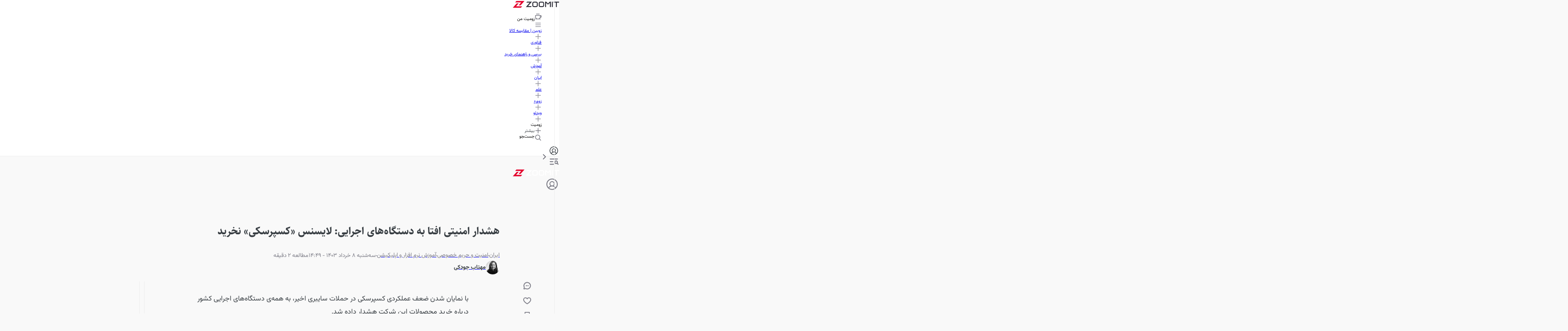

--- FILE ---
content_type: text/html; charset=utf-8
request_url: https://www.zoomit.ir/tech-iran/421777-kaspersky-ban-warning-in-iran-government/
body_size: 113827
content:
<!DOCTYPE html><html lang="fa" class="sahelfont_e365a71b-module__Z3jwoa__className vazirfont_e6b24acf-module__mNlA-q__className"><head><meta charSet="utf-8"/><meta name="viewport" content="width=device-width, initial-scale=1"/><link rel="preload" as="image" imageSrcSet="https://api2.zoomit.ir/media/97794521mediaitem97794520-6655aa66772792639debe2a9?w=96&amp;q=80 96w, https://api2.zoomit.ir/media/97794521mediaitem97794520-6655aa66772792639debe2a9?w=128&amp;q=80 128w, https://api2.zoomit.ir/media/97794521mediaitem97794520-6655aa66772792639debe2a9?w=256&amp;q=80 256w, https://api2.zoomit.ir/media/97794521mediaitem97794520-6655aa66772792639debe2a9?w=384&amp;q=80 384w, https://api2.zoomit.ir/media/97794521mediaitem97794520-6655aa66772792639debe2a9?w=430&amp;q=80 430w, https://api2.zoomit.ir/media/97794521mediaitem97794520-6655aa66772792639debe2a9?w=750&amp;q=80 750w, https://api2.zoomit.ir/media/97794521mediaitem97794520-6655aa66772792639debe2a9?w=828&amp;q=80 828w, https://api2.zoomit.ir/media/97794521mediaitem97794520-6655aa66772792639debe2a9?w=1080&amp;q=80 1080w, https://api2.zoomit.ir/media/97794521mediaitem97794520-6655aa66772792639debe2a9?w=1200&amp;q=80 1200w, https://api2.zoomit.ir/media/97794521mediaitem97794520-6655aa66772792639debe2a9?w=1680&amp;q=80 1680w, https://api2.zoomit.ir/media/97794521mediaitem97794520-6655aa66772792639debe2a9?w=1920&amp;q=80 1920w" imageSizes="(min-width: 1500px) 896px, (min-width: 1000px) calc(67.5vw - 103px), (min-width: 780px) calc(100vw - 160px), calc(100vw - 32px)" fetchPriority="high"/><style data-precedence="next" data-href="/_next/static/chunks/64d75d59232a3fe0.css /_next/static/chunks/5029a52b8889231b.css /_next/static/chunks/b01e5ec805c48037.css /_next/static/chunks/c02af52830cc8675.css">@font-face{font-family:swiper-icons;src:url("data:application/font-woff;charset=utf-8;base64, [base64]//wADZ2x5ZgAAAywAAADMAAAD2MHtryVoZWFkAAABbAAAADAAAAA2E2+eoWhoZWEAAAGcAAAAHwAAACQC9gDzaG10eAAAAigAAAAZAAAArgJkABFsb2NhAAAC0AAAAFoAAABaFQAUGG1heHAAAAG8AAAAHwAAACAAcABAbmFtZQAAA/gAAAE5AAACXvFdBwlwb3N0AAAFNAAAAGIAAACE5s74hXjaY2BkYGAAYpf5Hu/j+W2+MnAzMYDAzaX6QjD6/4//Bxj5GA8AuRwMYGkAPywL13jaY2BkYGA88P8Agx4j+/8fQDYfA1AEBWgDAIB2BOoAeNpjYGRgYNBh4GdgYgABEMnIABJzYNADCQAACWgAsQB42mNgYfzCOIGBlYGB0YcxjYGBwR1Kf2WQZGhhYGBiYGVmgAFGBiQQkOaawtDAoMBQxXjg/wEGPcYDDA4wNUA2CCgwsAAAO4EL6gAAeNpj2M0gyAACqxgGNWBkZ2D4/wMA+xkDdgAAAHjaY2BgYGaAYBkGRgYQiAHyGMF8FgYHIM3DwMHABGQrMOgyWDLEM1T9/w8UBfEMgLzE////P/5//f/V/xv+r4eaAAeMbAxwIUYmIMHEgKYAYjUcsDAwsLKxc3BycfPw8jEQA/[base64]/uznmfPFBNODM2K7MTQ45YEAZqGP81AmGGcF3iPqOop0r1SPTaTbVkfUe4HXj97wYE+yNwWYxwWu4v1ugWHgo3S1XdZEVqWM7ET0cfnLGxWfkgR42o2PvWrDMBSFj/IHLaF0zKjRgdiVMwScNRAoWUoH78Y2icB/yIY09An6AH2Bdu/UB+yxopYshQiEvnvu0dURgDt8QeC8PDw7Fpji3fEA4z/PEJ6YOB5hKh4dj3EvXhxPqH/SKUY3rJ7srZ4FZnh1PMAtPhwP6fl2PMJMPDgeQ4rY8YT6Gzao0eAEA409DuggmTnFnOcSCiEiLMgxCiTI6Cq5DZUd3Qmp10vO0LaLTd2cjN4fOumlc7lUYbSQcZFkutRG7g6JKZKy0RmdLY680CDnEJ+UMkpFFe1RN7nxdVpXrC4aTtnaurOnYercZg2YVmLN/d/gczfEimrE/fs/bOuq29Zmn8tloORaXgZgGa78yO9/cnXm2BpaGvq25Dv9S4E9+5SIc9PqupJKhYFSSl47+Qcr1mYNAAAAeNptw0cKwkAAAMDZJA8Q7OUJvkLsPfZ6zFVERPy8qHh2YER+3i/BP83vIBLLySsoKimrqKqpa2hp6+jq6RsYGhmbmJqZSy0sraxtbO3sHRydnEMU4uR6yx7JJXveP7WrDycAAAAAAAH//wACeNpjYGRgYOABYhkgZgJCZgZNBkYGLQZtIJsFLMYAAAw3ALgAeNolizEKgDAQBCchRbC2sFER0YD6qVQiBCv/H9ezGI6Z5XBAw8CBK/m5iQQVauVbXLnOrMZv2oLdKFa8Pjuru2hJzGabmOSLzNMzvutpB3N42mNgZGBg4GKQYzBhYMxJLMlj4GBgAYow/P/PAJJhLM6sSoWKfWCAAwDAjgbRAAB42mNgYGBkAIIbCZo5IPrmUn0hGA0AO8EFTQAA");font-weight:400;font-style:normal}:root{--swiper-theme-color:#007aff}:host{z-index:1;margin-left:auto;margin-right:auto;display:block;position:relative}.swiper{z-index:1;margin-left:auto;margin-right:auto;padding:0;list-style:none;display:block;position:relative;overflow:clip}.swiper-vertical>.swiper-wrapper{flex-direction:column}.swiper-wrapper{z-index:1;width:100%;height:100%;transition-property:transform;transition-timing-function:var(--swiper-wrapper-transition-timing-function,initial);box-sizing:content-box;display:flex;position:relative}.swiper-android .swiper-slide,.swiper-ios .swiper-slide,.swiper-wrapper{transform:translate(0,0)}.swiper-horizontal{touch-action:pan-y}.swiper-vertical{touch-action:pan-x}.swiper-slide{flex-shrink:0;width:100%;height:100%;transition-property:transform;display:block;position:relative}.swiper-slide-invisible-blank{visibility:hidden}.swiper-autoheight,.swiper-autoheight .swiper-slide{height:auto}.swiper-autoheight .swiper-wrapper{align-items:flex-start;transition-property:transform,height}.swiper-backface-hidden .swiper-slide{backface-visibility:hidden;transform:translateZ(0)}.swiper-3d.swiper-css-mode .swiper-wrapper{perspective:1200px}.swiper-3d .swiper-wrapper{transform-style:preserve-3d}.swiper-3d{perspective:1200px}.swiper-3d .swiper-slide,.swiper-3d .swiper-cube-shadow{transform-style:preserve-3d}.swiper-css-mode>.swiper-wrapper{scrollbar-width:none;-ms-overflow-style:none;overflow:auto}.swiper-css-mode>.swiper-wrapper::-webkit-scrollbar{display:none}.swiper-css-mode>.swiper-wrapper>.swiper-slide{scroll-snap-align:start start}.swiper-css-mode.swiper-horizontal>.swiper-wrapper{scroll-snap-type:x mandatory}.swiper-css-mode.swiper-vertical>.swiper-wrapper{scroll-snap-type:y mandatory}.swiper-css-mode.swiper-free-mode>.swiper-wrapper{scroll-snap-type:none}.swiper-css-mode.swiper-free-mode>.swiper-wrapper>.swiper-slide{scroll-snap-align:none}.swiper-css-mode.swiper-centered>.swiper-wrapper:before{content:"";flex-shrink:0;order:9999}.swiper-css-mode.swiper-centered>.swiper-wrapper>.swiper-slide{scroll-snap-align:center center;scroll-snap-stop:always}.swiper-css-mode.swiper-centered.swiper-horizontal>.swiper-wrapper>.swiper-slide:first-child{margin-inline-start:var(--swiper-centered-offset-before)}.swiper-css-mode.swiper-centered.swiper-horizontal>.swiper-wrapper:before{height:100%;min-height:1px;width:var(--swiper-centered-offset-after)}.swiper-css-mode.swiper-centered.swiper-vertical>.swiper-wrapper>.swiper-slide:first-child{margin-block-start:var(--swiper-centered-offset-before)}.swiper-css-mode.swiper-centered.swiper-vertical>.swiper-wrapper:before{width:100%;min-width:1px;height:var(--swiper-centered-offset-after)}.swiper-3d .swiper-slide-shadow,.swiper-3d .swiper-slide-shadow-left,.swiper-3d .swiper-slide-shadow-right,.swiper-3d .swiper-slide-shadow-top,.swiper-3d .swiper-slide-shadow-bottom,.swiper-3d .swiper-slide-shadow,.swiper-3d .swiper-slide-shadow-left,.swiper-3d .swiper-slide-shadow-right,.swiper-3d .swiper-slide-shadow-top,.swiper-3d .swiper-slide-shadow-bottom{pointer-events:none;z-index:10;width:100%;height:100%;position:absolute;top:0;left:0}.swiper-3d .swiper-slide-shadow{background:#00000026}.swiper-3d .swiper-slide-shadow-left{background-image:linear-gradient(270deg,#00000080,#0000)}.swiper-3d .swiper-slide-shadow-right{background-image:linear-gradient(90deg,#00000080,#0000)}.swiper-3d .swiper-slide-shadow-top{background-image:linear-gradient(#0000,#00000080)}.swiper-3d .swiper-slide-shadow-bottom{background-image:linear-gradient(#00000080,#0000)}.swiper-lazy-preloader{z-index:10;transform-origin:50%;box-sizing:border-box;border:4px solid var(--swiper-preloader-color,var(--swiper-theme-color));border-top-color:#0000;border-radius:50%;width:42px;height:42px;margin-top:-21px;margin-left:-21px;position:absolute;top:50%;left:50%}.swiper:not(.swiper-watch-progress) .swiper-lazy-preloader,.swiper-watch-progress .swiper-slide-visible .swiper-lazy-preloader{animation:1s linear infinite swiper-preloader-spin}.swiper-lazy-preloader-white{--swiper-preloader-color:#fff}.swiper-lazy-preloader-black{--swiper-preloader-color:#000}@keyframes swiper-preloader-spin{0%{transform:rotate(0)}to{transform:rotate(360deg)}}
.swiper .swiper-notification{pointer-events:none;opacity:0;z-index:-1000;position:absolute;top:0;left:0}


.swiper-grid>.swiper-wrapper{flex-wrap:wrap}.swiper-grid-column>.swiper-wrapper{flex-flow:column wrap}

:root{--swiper-navigation-size:44px}.swiper-button-prev,.swiper-button-next{top:var(--swiper-navigation-top-offset,50%);width:calc(var(--swiper-navigation-size)/44*27);height:var(--swiper-navigation-size);margin-top:calc(0px - (var(--swiper-navigation-size)/2));z-index:10;cursor:pointer;color:var(--swiper-navigation-color,var(--swiper-theme-color));justify-content:center;align-items:center;display:flex;position:absolute}.swiper-button-prev.swiper-button-disabled,.swiper-button-next.swiper-button-disabled{opacity:.35;cursor:auto;pointer-events:none}.swiper-button-prev.swiper-button-hidden,.swiper-button-next.swiper-button-hidden{opacity:0;cursor:auto;pointer-events:none}.swiper-navigation-disabled .swiper-button-prev,.swiper-navigation-disabled .swiper-button-next{display:none!important}.swiper-button-prev svg,.swiper-button-next svg{object-fit:contain;transform-origin:50%;width:100%;height:100%}.swiper-rtl .swiper-button-prev svg,.swiper-rtl .swiper-button-next svg{transform:rotate(180deg)}.swiper-button-prev,.swiper-rtl .swiper-button-next{left:var(--swiper-navigation-sides-offset,10px);right:auto}.swiper-button-lock{display:none}.swiper-button-prev:after,.swiper-button-next:after{font-family:swiper-icons;font-size:var(--swiper-navigation-size);letter-spacing:0;font-variant:initial;line-height:1;text-transform:none!important}.swiper-button-prev:after,.swiper-rtl .swiper-button-next:after{content:"prev"}.swiper-button-next,.swiper-rtl .swiper-button-prev{right:var(--swiper-navigation-sides-offset,10px);left:auto}.swiper-button-next:after,.swiper-rtl .swiper-button-prev:after{content:"next"}
.swiper-pagination{text-align:center;z-index:10;transition:opacity .3s;position:absolute;transform:translate(0,0)}.swiper-pagination.swiper-pagination-hidden{opacity:0}.swiper-pagination-disabled>.swiper-pagination,.swiper-pagination.swiper-pagination-disabled{display:none!important}.swiper-pagination-fraction,.swiper-pagination-custom,.swiper-horizontal>.swiper-pagination-bullets,.swiper-pagination-bullets.swiper-pagination-horizontal{bottom:var(--swiper-pagination-bottom,8px);top:var(--swiper-pagination-top,auto);width:100%;left:0}.swiper-pagination-bullets-dynamic{font-size:0;overflow:hidden}.swiper-pagination-bullets-dynamic .swiper-pagination-bullet{position:relative;transform:scale(.33)}.swiper-pagination-bullets-dynamic .swiper-pagination-bullet-active,.swiper-pagination-bullets-dynamic .swiper-pagination-bullet-active-main{transform:scale(1)}.swiper-pagination-bullets-dynamic .swiper-pagination-bullet-active-prev{transform:scale(.66)}.swiper-pagination-bullets-dynamic .swiper-pagination-bullet-active-prev-prev{transform:scale(.33)}.swiper-pagination-bullets-dynamic .swiper-pagination-bullet-active-next{transform:scale(.66)}.swiper-pagination-bullets-dynamic .swiper-pagination-bullet-active-next-next{transform:scale(.33)}.swiper-pagination-bullet{width:var(--swiper-pagination-bullet-width,var(--swiper-pagination-bullet-size,8px));height:var(--swiper-pagination-bullet-height,var(--swiper-pagination-bullet-size,8px));border-radius:var(--swiper-pagination-bullet-border-radius,50%);background:var(--swiper-pagination-bullet-inactive-color,#000);opacity:var(--swiper-pagination-bullet-inactive-opacity,.2);display:inline-block}button.swiper-pagination-bullet{box-shadow:none;appearance:none;border:none;margin:0;padding:0}.swiper-pagination-clickable .swiper-pagination-bullet{cursor:pointer}.swiper-pagination-bullet:only-child{display:none!important}.swiper-pagination-bullet-active{opacity:var(--swiper-pagination-bullet-opacity,1);background:var(--swiper-pagination-color,var(--swiper-theme-color))}.swiper-vertical>.swiper-pagination-bullets,.swiper-pagination-vertical.swiper-pagination-bullets{right:var(--swiper-pagination-right,8px);left:var(--swiper-pagination-left,auto);top:50%;transform:translateY(-50%)}.swiper-vertical>.swiper-pagination-bullets .swiper-pagination-bullet,.swiper-pagination-vertical.swiper-pagination-bullets .swiper-pagination-bullet{margin:var(--swiper-pagination-bullet-vertical-gap,6px)0;display:block}.swiper-vertical>.swiper-pagination-bullets.swiper-pagination-bullets-dynamic,.swiper-pagination-vertical.swiper-pagination-bullets.swiper-pagination-bullets-dynamic{width:8px;top:50%;transform:translateY(-50%)}.swiper-vertical>.swiper-pagination-bullets.swiper-pagination-bullets-dynamic .swiper-pagination-bullet,.swiper-pagination-vertical.swiper-pagination-bullets.swiper-pagination-bullets-dynamic .swiper-pagination-bullet{transition:transform .2s,top .2s;display:inline-block}.swiper-horizontal>.swiper-pagination-bullets .swiper-pagination-bullet,.swiper-pagination-horizontal.swiper-pagination-bullets .swiper-pagination-bullet{margin:0 var(--swiper-pagination-bullet-horizontal-gap,4px)}.swiper-horizontal>.swiper-pagination-bullets.swiper-pagination-bullets-dynamic,.swiper-pagination-horizontal.swiper-pagination-bullets.swiper-pagination-bullets-dynamic{white-space:nowrap;left:50%;transform:translate(-50%)}.swiper-horizontal>.swiper-pagination-bullets.swiper-pagination-bullets-dynamic .swiper-pagination-bullet,.swiper-pagination-horizontal.swiper-pagination-bullets.swiper-pagination-bullets-dynamic .swiper-pagination-bullet{transition:transform .2s,left .2s}.swiper-horizontal.swiper-rtl>.swiper-pagination-bullets-dynamic .swiper-pagination-bullet{transition:transform .2s,right .2s}.swiper-pagination-fraction{color:var(--swiper-pagination-fraction-color,inherit)}.swiper-pagination-progressbar{background:var(--swiper-pagination-progressbar-bg-color,#00000040);position:absolute}.swiper-pagination-progressbar .swiper-pagination-progressbar-fill{background:var(--swiper-pagination-color,var(--swiper-theme-color));transform-origin:0 0;width:100%;height:100%;position:absolute;top:0;left:0;transform:scale(0)}.swiper-rtl .swiper-pagination-progressbar .swiper-pagination-progressbar-fill{transform-origin:100% 0}.swiper-horizontal>.swiper-pagination-progressbar,.swiper-pagination-progressbar.swiper-pagination-horizontal,.swiper-vertical>.swiper-pagination-progressbar.swiper-pagination-progressbar-opposite,.swiper-pagination-progressbar.swiper-pagination-vertical.swiper-pagination-progressbar-opposite{width:100%;height:var(--swiper-pagination-progressbar-size,4px);top:0;left:0}.swiper-vertical>.swiper-pagination-progressbar,.swiper-pagination-progressbar.swiper-pagination-vertical,.swiper-horizontal>.swiper-pagination-progressbar.swiper-pagination-progressbar-opposite,.swiper-pagination-progressbar.swiper-pagination-horizontal.swiper-pagination-progressbar-opposite{width:var(--swiper-pagination-progressbar-size,4px);height:100%;top:0;left:0}.swiper-pagination-lock{display:none}
.swiper-virtual .swiper-slide{-webkit-backface-visibility:hidden;transform:translateZ(0)}.swiper-virtual.swiper-css-mode .swiper-wrapper:after{content:"";pointer-events:none;position:absolute;top:0;left:0}.swiper-virtual.swiper-css-mode.swiper-horizontal .swiper-wrapper:after{height:1px;width:var(--swiper-virtual-size)}.swiper-virtual.swiper-css-mode.swiper-vertical .swiper-wrapper:after{width:1px;height:var(--swiper-virtual-size)}
.swiper-zoom-container{text-align:center;justify-content:center;align-items:center;width:100%;height:100%;display:flex}.swiper-zoom-container>img,.swiper-zoom-container>svg,.swiper-zoom-container>canvas{object-fit:contain;max-width:100%;max-height:100%}.swiper-slide-zoomed{cursor:move;touch-action:none}
@font-face{font-family:SahelFont;src:url(/_next/static/media/Sahel_Bold-s.p.962147a0.woff2)format("woff2");font-display:swap;font-weight:700;font-style:normal}@font-face{font-family:SahelFont Fallback;src:local(Arial);ascent-override:94.75%;descent-override:43.07%;line-gap-override:0.0%;size-adjust:113.38%}.sahelfont_e365a71b-module__Z3jwoa__className{font-family:SahelFont,SahelFont Fallback}
@font-face{font-family:VazirFont;src:url(/_next/static/media/Vazirmatn_Regular-s.p.c2ca23de.woff2)format("woff2");font-display:swap;font-weight:400;font-style:normal}@font-face{font-family:VazirFont;src:url(/_next/static/media/Vazirmatn_Bold-s.p.af83fa93.woff2)format("woff2");font-display:swap;font-weight:700;font-style:normal}@font-face{font-family:VazirFont;src:url(/_next/static/media/Vazirmatn_Black-s.p.23455a85.woff2)format("woff2");font-display:swap;font-weight:900;font-style:normal}@font-face{font-family:VazirFont Fallback;src:local(Arial);ascent-override:101.52%;descent-override:53.18%;line-gap-override:0.0%;size-adjust:101.0%}.vazirfont_e6b24acf-module__mNlA-q__className{font-family:VazirFont,VazirFont Fallback}
/*# sourceMappingURL=2489995dcb7b154d.css.map*/@layer properties{@supports (((-webkit-hyphens:none)) and (not (margin-trim:inline))) or ((-moz-orient:inline) and (not (color:rgb(from red r g b)))){*,:before,:after,::backdrop{--tw-translate-x:0;--tw-translate-y:0;--tw-translate-z:0;--tw-scale-x:1;--tw-scale-y:1;--tw-scale-z:1;--tw-rotate-x:initial;--tw-rotate-y:initial;--tw-rotate-z:initial;--tw-skew-x:initial;--tw-skew-y:initial;--tw-pan-x:initial;--tw-pan-y:initial;--tw-pinch-zoom:initial;--tw-scroll-snap-strictness:proximity;--tw-space-y-reverse:0;--tw-border-style:solid;--tw-gradient-position:initial;--tw-gradient-from:#0000;--tw-gradient-via:#0000;--tw-gradient-to:#0000;--tw-gradient-stops:initial;--tw-gradient-via-stops:initial;--tw-gradient-from-position:0%;--tw-gradient-via-position:50%;--tw-gradient-to-position:100%;--tw-leading:initial;--tw-font-weight:initial;--tw-shadow:0 0 #0000;--tw-shadow-color:initial;--tw-shadow-alpha:100%;--tw-inset-shadow:0 0 #0000;--tw-inset-shadow-color:initial;--tw-inset-shadow-alpha:100%;--tw-ring-color:initial;--tw-ring-shadow:0 0 #0000;--tw-inset-ring-color:initial;--tw-inset-ring-shadow:0 0 #0000;--tw-ring-inset:initial;--tw-ring-offset-width:0px;--tw-ring-offset-color:#fff;--tw-ring-offset-shadow:0 0 #0000;--tw-outline-style:solid;--tw-blur:initial;--tw-brightness:initial;--tw-contrast:initial;--tw-grayscale:initial;--tw-hue-rotate:initial;--tw-invert:initial;--tw-opacity:initial;--tw-saturate:initial;--tw-sepia:initial;--tw-drop-shadow:initial;--tw-drop-shadow-color:initial;--tw-drop-shadow-alpha:100%;--tw-drop-shadow-size:initial;--tw-backdrop-blur:initial;--tw-backdrop-brightness:initial;--tw-backdrop-contrast:initial;--tw-backdrop-grayscale:initial;--tw-backdrop-hue-rotate:initial;--tw-backdrop-invert:initial;--tw-backdrop-opacity:initial;--tw-backdrop-saturate:initial;--tw-backdrop-sepia:initial;--tw-duration:initial;--tw-ease:initial;--tw-content:""}}}@layer theme{:root,:host{--spacing:.25rem;--font-weight-normal:400;--font-weight-medium:500;--font-weight-bold:700;--font-weight-black:900;--leading-normal:1.5;--leading-loose:2;--ease-in-out:cubic-bezier(.4,0,.2,1);--animate-spin:spin 1s linear infinite;--animate-pulse:pulse 2s cubic-bezier(.4,0,.6,1)infinite;--blur-md:12px;--default-transition-duration:.15s;--default-transition-timing-function:cubic-bezier(.4,0,.2,1);--shadow-main:0 1px 3px 0 var(--elevation);--spacing-px:1px;--spacing-0:0;--spacing-0\.5:2px;--spacing-1:4px;--spacing-1\.5:6px;--spacing-2:8px;--spacing-2\.5:10px;--spacing-3:12px;--spacing-3\.5:14px;--spacing-4:16px;--spacing-5:20px;--spacing-6:24px;--spacing-7:28px;--spacing-8:32px;--spacing-9:36px;--spacing-10:40px;--spacing-11:44px;--spacing-12:48px;--spacing-14:56px;--spacing-16:64px;--spacing-20:80px;--spacing-24:96px;--spacing-28:112px;--spacing-32:128px;--spacing-36:144px;--spacing-40:160px;--spacing-44:176px;--spacing-48:192px;--spacing-52:208px;--spacing-60:240px;--spacing-72:288px;--spacing-80:320px;--spacing-96:384px;--color-text:rgb(var(--c-text));--color-text-hover:rgb(var(--c-textHover));--color-background1:rgb(var(--c-background1));--color-background2:rgb(var(--c-background2));--color-card:rgb(var(--c-card));--color-primary1:rgb(var(--c-primary1));--color-primary2:rgb(var(--c-primary2));--color-primary3:rgb(var(--c-primary3));--color-success1:rgb(var(--c-success1));--color-warning1:rgb(var(--c-warning1));--color-error:rgb(var(--c-error));--color-info:rgb(var(--c-info));--color-black1:rgb(var(--c-black1));--color-black3:rgb(var(--c-black3));--color-black5:rgb(var(--c-black5));--color-grey1:rgb(var(--c-grey1));--color-grey3:rgb(var(--c-grey3));--color-grey5:rgb(var(--c-grey5));--color-grey6:rgb(var(--c-grey6));--color-grey7:rgb(var(--c-grey7));--color-elevation:rgb(var(--elevation));--color-white:rgb(var(--c-white));--color-borderPrimary:rgb(var(--c-borderPrimary));--color-borderSecondary:rgb(var(--c-borderSecondary));--radius-sm:var(--radius-sm);--radius-md:var(--radius-md);--radius-full:var(--radius-full);--font-primary:var(--font-primary);--font-secondary:var(--font-secondary);--aspect-primary:var(--aspect-ratio-primary);--text-h1:24px;--text-h1--font-weight:700;--text-h2:22px;--text-h2--font-weight:700;--text-h5:16px;--text-h5--font-weight:700;--text-h6:14px;--text-h6--font-weight:700;--text-subhead-bold:12px;--text-subhead-bold--font-weight:700;--text-body:14px;--text-callout:13px;--text-subhead:12px;--animate-loading-bounce:animate-loading-bounce;--animate-move-path:animate-move-path 4s infinite linear}}@layer base{*,:after,:before,::backdrop{box-sizing:border-box;border:0 solid;margin:0;padding:0}::file-selector-button{box-sizing:border-box;border:0 solid;margin:0;padding:0}html,:host{-webkit-text-size-adjust:100%;tab-size:4;line-height:1.5;font-family:var(--default-font-family,ui-sans-serif,system-ui,sans-serif,"Apple Color Emoji","Segoe UI Emoji","Segoe UI Symbol","Noto Color Emoji");font-feature-settings:var(--default-font-feature-settings,normal);font-variation-settings:var(--default-font-variation-settings,normal);-webkit-tap-highlight-color:transparent}hr{height:0;color:inherit;border-top-width:1px}abbr:where([title]){-webkit-text-decoration:underline dotted;text-decoration:underline dotted}h1,h2,h3,h4,h5,h6{font-size:inherit;font-weight:inherit}a{color:inherit;-webkit-text-decoration:inherit;-webkit-text-decoration:inherit;-webkit-text-decoration:inherit;-webkit-text-decoration:inherit;text-decoration:inherit}b,strong{font-weight:bolder}code,kbd,samp,pre{font-family:var(--default-mono-font-family,ui-monospace,SFMono-Regular,Menlo,Monaco,Consolas,"Liberation Mono","Courier New",monospace);font-feature-settings:var(--default-mono-font-feature-settings,normal);font-variation-settings:var(--default-mono-font-variation-settings,normal);font-size:1em}small{font-size:80%}sub,sup{vertical-align:baseline;font-size:75%;line-height:0;position:relative}sub{bottom:-.25em}sup{top:-.5em}table{text-indent:0;border-color:inherit;border-collapse:collapse}:-moz-focusring{outline:auto}progress{vertical-align:baseline}summary{display:list-item}ol,ul,menu{list-style:none}img,svg,video,canvas,audio,iframe,embed,object{vertical-align:middle;display:block}img,video{max-width:100%;height:auto}button,input,select,optgroup,textarea{font:inherit;font-feature-settings:inherit;font-variation-settings:inherit;letter-spacing:inherit;color:inherit;opacity:1;background-color:#0000;border-radius:0}::file-selector-button{font:inherit;font-feature-settings:inherit;font-variation-settings:inherit;letter-spacing:inherit;color:inherit;opacity:1;background-color:#0000;border-radius:0}:where(select:is([multiple],[size])) optgroup{font-weight:bolder}:where(select:is([multiple],[size])) optgroup option{padding-inline-start:20px}::file-selector-button{margin-inline-end:4px}::placeholder{opacity:1}@supports (not ((-webkit-appearance:-apple-pay-button))) or (contain-intrinsic-size:1px){::placeholder{color:currentColor}@supports (color:color-mix(in lab, red, red)){::placeholder{color:color-mix(in oklab,currentcolor 50%,transparent)}}}textarea{resize:vertical}::-webkit-search-decoration{-webkit-appearance:none}::-webkit-date-and-time-value{min-height:1lh;text-align:inherit}::-webkit-datetime-edit{display:inline-flex}::-webkit-datetime-edit-fields-wrapper{padding:0}::-webkit-datetime-edit{padding-block:0}::-webkit-datetime-edit-year-field{padding-block:0}::-webkit-datetime-edit-month-field{padding-block:0}::-webkit-datetime-edit-day-field{padding-block:0}::-webkit-datetime-edit-hour-field{padding-block:0}::-webkit-datetime-edit-minute-field{padding-block:0}::-webkit-datetime-edit-second-field{padding-block:0}::-webkit-datetime-edit-millisecond-field{padding-block:0}::-webkit-datetime-edit-meridiem-field{padding-block:0}::-webkit-calendar-picker-indicator{line-height:1}:-moz-ui-invalid{box-shadow:none}button,input:where([type=button],[type=reset],[type=submit]){appearance:button}::file-selector-button{appearance:button}::-webkit-inner-spin-button{height:auto}::-webkit-outer-spin-button{height:auto}[hidden]:where(:not([hidden=until-found])){display:none!important}}@layer components;@layer utilities{.\@container{container-type:inline-size!important}.pointer-events-auto{pointer-events:auto!important}.pointer-events-none{pointer-events:none!important}.invisible{visibility:hidden!important}.visible{visibility:visible!important}.sr-only{clip:rect(0,0,0,0)!important;white-space:nowrap!important;border-width:0!important;width:1px!important;height:1px!important;margin:-1px!important;padding:0!important;position:absolute!important;overflow:hidden!important}.title-indicator-primary{border-right:4px solid var(--color-primary1)!important;padding-right:16px!important;position:relative!important}.absolute{position:absolute!important}.fixed{position:fixed!important}.relative{position:relative!important}.static{position:static!important}.sticky{position:sticky!important}.inset-0{inset:var(--spacing-0)!important}.\!top-1\/2{top:50%!important}.-top-3\.5{top:calc(var(--spacing-3\.5)*-1)!important}.top-0{top:var(--spacing-0)!important}.top-1\/2{top:50%!important}.top-2{top:var(--spacing-2)!important}.top-2\.5{top:var(--spacing-2\.5)!important}.top-3{top:var(--spacing-3)!important}.top-4{top:var(--spacing-4)!important}.top-5{top:var(--spacing-5)!important}.top-6{top:var(--spacing-6)!important}.top-8{top:var(--spacing-8)!important}.top-12{top:var(--spacing-12)!important}.top-14{top:var(--spacing-14)!important}.top-16{top:var(--spacing-16)!important}.top-\[38px\]{top:38px!important}.top-\[50\%\]{top:50%!important}.top-\[calc\(50\%\+2px\)\]{top:calc(50% + 2px)!important}.\!right-\[unset\]{right:unset!important}.-right-6{right:calc(var(--spacing-6)*-1)!important}.right-0{right:var(--spacing-0)!important}.right-0\.5{right:var(--spacing-0\.5)!important}.right-2{right:var(--spacing-2)!important}.right-3{right:var(--spacing-3)!important}.right-4{right:var(--spacing-4)!important}.right-8{right:var(--spacing-8)!important}.right-10{right:var(--spacing-10)!important}.right-12{right:var(--spacing-12)!important}.-bottom-\[100px\]{bottom:-100px!important}.bottom-0{bottom:var(--spacing-0)!important}.bottom-2{bottom:var(--spacing-2)!important}.bottom-4{bottom:var(--spacing-4)!important}.bottom-8{bottom:var(--spacing-8)!important}.bottom-10{bottom:var(--spacing-10)!important}.bottom-12{bottom:var(--spacing-12)!important}.bottom-14{bottom:var(--spacing-14)!important}.bottom-16{bottom:var(--spacing-16)!important}.bottom-24{bottom:var(--spacing-24)!important}.\!left-1\/2{left:50%!important}.left-0{left:var(--spacing-0)!important}.left-1\/2{left:50%!important}.left-2{left:var(--spacing-2)!important}.left-3{left:var(--spacing-3)!important}.left-4{left:var(--spacing-4)!important}.left-\[50\%\]{left:50%!important}.left-auto{left:auto!important}.isolate{isolation:isolate!important}.z-0{z-index:0!important}.z-1{z-index:1!important}.z-10{z-index:10!important}.z-20{z-index:20!important}.z-30{z-index:30!important}.z-40{z-index:40!important}.z-50{z-index:50!important}.z-100{z-index:100!important}.z-9999{z-index:9999!important}.z-99999{z-index:99999!important}.z-\[-1\]{z-index:-1!important}.z-\[1\]{z-index:1!important}.z-\[2\]{z-index:2!important}.z-\[3\]{z-index:3!important}.z-\[5\]{z-index:5!important}.z-\[9\]{z-index:9!important}.z-\[100\]{z-index:100!important}.z-\[999\]{z-index:999!important}.z-\[1000\]{z-index:1000!important}.col-span-5{grid-column:span 5/span 5!important}.col-span-6{grid-column:span 6/span 6!important}.col-span-7{grid-column:span 7/span 7!important}.row-span-6{grid-row:span 6/span 6!important}.row-span-12{grid-row:span 12/span 12!important}.container{width:100%!important}@media (min-width:0){.container{max-width:0!important}}@media (min-width:576px){.container{max-width:576px!important}}@media (min-width:768px){.container{max-width:768px!important}}@media (min-width:992px){.container{max-width:992px!important}}@media (min-width:1200px){.container{max-width:1200px!important}}@media (min-width:1416px){.container{max-width:1416px!important}}.-m-0\.5{margin:calc(var(--spacing-0\.5)*-1)!important}.m-0{margin:var(--spacing-0)!important}.m-2{margin:var(--spacing-2)!important}.m-6{margin:var(--spacing-6)!important}.m-auto{margin:auto!important}.-mx-4{margin-inline:calc(var(--spacing-4)*-1)!important}.-mx-6{margin-inline:calc(var(--spacing-6)*-1)!important}.mx-0{margin-inline:var(--spacing-0)!important}.mx-1\.5{margin-inline:var(--spacing-1\.5)!important}.mx-5{margin-inline:var(--spacing-5)!important}.mx-6{margin-inline:var(--spacing-6)!important}.mx-\[26px\]{margin-inline:26px!important}.mx-auto{margin-inline:auto!important}.my-0{margin-block:var(--spacing-0)!important}.my-2{margin-block:var(--spacing-2)!important}.my-2\.5{margin-block:var(--spacing-2\.5)!important}.my-3{margin-block:var(--spacing-3)!important}.my-4{margin-block:var(--spacing-4)!important}.my-5{margin-block:var(--spacing-5)!important}.my-8{margin-block:var(--spacing-8)!important}.my-12{margin-block:var(--spacing-12)!important}.\!mt-2{margin-top:var(--spacing-2)!important}.-mt-6{margin-top:calc(var(--spacing-6)*-1)!important}.-mt-8{margin-top:calc(var(--spacing-8)*-1)!important}.-mt-16{margin-top:calc(var(--spacing-16)*-1)!important}.-mt-\[42px\]{margin-top:-42px!important}.-mt-\[78px\]{margin-top:-78px!important}.mt-0{margin-top:var(--spacing-0)!important}.mt-1{margin-top:var(--spacing-1)!important}.mt-2{margin-top:var(--spacing-2)!important}.mt-2\.5{margin-top:var(--spacing-2\.5)!important}.mt-3{margin-top:var(--spacing-3)!important}.mt-4{margin-top:var(--spacing-4)!important}.mt-5{margin-top:var(--spacing-5)!important}.mt-6{margin-top:var(--spacing-6)!important}.mt-7{margin-top:var(--spacing-7)!important}.mt-8{margin-top:var(--spacing-8)!important}.mt-10{margin-top:var(--spacing-10)!important}.mt-12{margin-top:var(--spacing-12)!important}.mt-16{margin-top:var(--spacing-16)!important}.mt-\[5px\]{margin-top:5px!important}.mt-\[26px\]{margin-top:26px!important}.mt-auto{margin-top:auto!important}.-mr-4{margin-right:calc(var(--spacing-4)*-1)!important}.mr-0{margin-right:var(--spacing-0)!important}.mr-1{margin-right:var(--spacing-1)!important}.mr-2{margin-right:var(--spacing-2)!important}.mr-3{margin-right:var(--spacing-3)!important}.mr-4{margin-right:var(--spacing-4)!important}.mr-5{margin-right:var(--spacing-5)!important}.mr-6{margin-right:var(--spacing-6)!important}.mr-\[6vw\]{margin-right:6vw!important}.mr-auto{margin-right:auto!important}.-mb-16{margin-bottom:calc(var(--spacing-16)*-1)!important}.mb-0{margin-bottom:var(--spacing-0)!important}.mb-0\.5{margin-bottom:var(--spacing-0\.5)!important}.mb-1{margin-bottom:var(--spacing-1)!important}.mb-1\.5{margin-bottom:var(--spacing-1\.5)!important}.mb-2{margin-bottom:var(--spacing-2)!important}.mb-2\.5{margin-bottom:var(--spacing-2\.5)!important}.mb-3{margin-bottom:var(--spacing-3)!important}.mb-4{margin-bottom:var(--spacing-4)!important}.mb-5{margin-bottom:var(--spacing-5)!important}.mb-6{margin-bottom:var(--spacing-6)!important}.mb-8{margin-bottom:var(--spacing-8)!important}.mb-12{margin-bottom:var(--spacing-12)!important}.mb-\[25px\]{margin-bottom:25px!important}.mb-auto{margin-bottom:auto!important}.ml-1\.5{margin-left:var(--spacing-1\.5)!important}.ml-3{margin-left:var(--spacing-3)!important}.ml-4{margin-left:var(--spacing-4)!important}.ml-auto{margin-left:auto!important}.line-clamp-1{-webkit-line-clamp:1!important;-webkit-box-orient:vertical!important;display:-webkit-box!important;overflow:hidden!important}.line-clamp-2{-webkit-line-clamp:2!important;-webkit-box-orient:vertical!important;display:-webkit-box!important;overflow:hidden!important}.line-clamp-3{-webkit-line-clamp:3!important;-webkit-box-orient:vertical!important;display:-webkit-box!important;overflow:hidden!important}.line-clamp-4{-webkit-line-clamp:4!important;-webkit-box-orient:vertical!important;display:-webkit-box!important;overflow:hidden!important}.\!hidden{display:none!important}.block{display:block!important}.contents{display:contents!important}.flex{display:flex!important}.grid{display:grid!important}.hidden{display:none!important}.inline{display:inline!important}.inline-block{display:inline-block!important}.inline-flex{display:inline-flex!important}.list-item{display:list-item!important}.table{display:table!important}.aspect-\[3\/2\]{aspect-ratio:3/2!important}.aspect-\[5\/1\]{aspect-ratio:5!important}.aspect-\[7\/5\]{aspect-ratio:7/5!important}.aspect-\[9\/5\]{aspect-ratio:9/5!important}.aspect-\[9\/16\]{aspect-ratio:9/16!important}.aspect-\[16\/9\]{aspect-ratio:16/9!important}.aspect-\[1320\/536\]{aspect-ratio:1320/536!important}.aspect-primary{aspect-ratio:var(--aspect-primary)!important}.aspect-square{aspect-ratio:1!important}.size-2{width:var(--spacing-2)!important;height:var(--spacing-2)!important}.size-\[5px\]{width:5px!important;height:5px!important}.\!h-5{height:var(--spacing-5)!important}.\!h-9{height:var(--spacing-9)!important}.\!h-12{height:var(--spacing-12)!important}.h-0{height:var(--spacing-0)!important}.h-1\.5{height:var(--spacing-1\.5)!important}.h-1\/2{height:50%!important}.h-2{height:var(--spacing-2)!important}.h-3{height:var(--spacing-3)!important}.h-3\.5{height:var(--spacing-3\.5)!important}.h-4{height:var(--spacing-4)!important}.h-5{height:var(--spacing-5)!important}.h-6{height:var(--spacing-6)!important}.h-7{height:var(--spacing-7)!important}.h-8{height:var(--spacing-8)!important}.h-10{height:var(--spacing-10)!important}.h-11{height:var(--spacing-11)!important}.h-12{height:var(--spacing-12)!important}.h-14{height:var(--spacing-14)!important}.h-16{height:var(--spacing-16)!important}.h-20{height:var(--spacing-20)!important}.h-24{height:var(--spacing-24)!important}.h-32{height:var(--spacing-32)!important}.h-36{height:var(--spacing-36)!important}.h-52{height:var(--spacing-52)!important}.h-60{height:var(--spacing-60)!important}.h-\[1px\]{height:1px!important}.h-\[3px\]{height:3px!important}.h-\[5px\]{height:5px!important}.h-\[6px\]{height:6px!important}.h-\[10px\]{height:10px!important}.h-\[23px\]{height:23px!important}.h-\[24px\]{height:24px!important}.h-\[42px\]{height:42px!important}.h-\[48px\]{height:48px!important}.h-\[50px\]{height:50px!important}.h-\[51px\]{height:51px!important}.h-\[56px\]{height:56px!important}.h-\[58px\]{height:58px!important}.h-\[59px\]{height:59px!important}.h-\[65\%\]{height:65%!important}.h-\[76px\]{height:76px!important}.h-\[78px\]{height:78px!important}.h-\[84px\]{height:84px!important}.h-\[88px\]{height:88px!important}.h-\[104px\]{height:104px!important}.h-\[122px\]{height:122px!important}.h-\[124px\]{height:124px!important}.h-\[128px\]{height:128px!important}.h-\[132px\]{height:132px!important}.h-\[138px\]{height:138px!important}.h-\[140px\]{height:140px!important}.h-\[148px\]{height:148px!important}.h-\[150px\]{height:150px!important}.h-\[175\.5px\]{height:175.5px!important}.h-\[202px\]{height:202px!important}.h-\[208px\]{height:208px!important}.h-\[246px\]{height:246px!important}.h-\[247\.5px\]{height:247.5px!important}.h-\[262px\]{height:262px!important}.h-\[280px\]{height:280px!important}.h-\[301px\]{height:301px!important}.h-\[321px\]{height:321px!important}.h-\[372px\]{height:372px!important}.h-\[377px\]{height:377px!important}.h-\[400px\]{height:400px!important}.h-\[492px\]{height:492px!important}.h-\[500px\]{height:500px!important}.h-\[560px\]{height:560px!important}.h-\[calc\(100\%-30px\)\]{height:calc(100% - 30px)!important}.h-\[calc\(100\%-32px\)\]{height:calc(100% - 32px)!important}.h-\[calc\(100\%-36px\)\]{height:calc(100% - 36px)!important}.h-\[calc\(100\%-72px\)\]{height:calc(100% - 72px)!important}.h-\[calc\(100\%-75px\)\]{height:calc(100% - 75px)!important}.h-\[calc\(100\%-80px\)\]{height:calc(100% - 80px)!important}.h-\[calc\(100\%-126px\)\]{height:calc(100% - 126px)!important}.h-\[calc\(100vh-58px\)\]{height:calc(100vh - 58px)!important}.h-\[calc\(100vh-104px\)\]{height:calc(100vh - 104px)!important}.h-auto{height:auto!important}.h-dvh{height:100dvh!important}.h-fit{height:fit-content!important}.h-full{height:100%!important}.h-px{height:1px!important;height:var(--spacing-px)!important}.h-screen{height:100vh!important}.max-h-\[60vh\]{max-height:60vh!important}.max-h-\[80vh\]{max-height:80vh!important}.max-h-\[90vh\]{max-height:90vh!important}.max-h-\[auto\]{max-height:auto!important}.max-h-\[calc\(100\%-32px\)\]{max-height:calc(100% - 32px)!important}.max-h-\[calc\(100\%-88px\)\]{max-height:calc(100% - 88px)!important}.max-h-\[calc\(100\%-168px\)\]{max-height:calc(100% - 168px)!important}.max-h-\[calc\(100vh-220px\)\]{max-height:calc(100vh - 220px)!important}.min-h-2\.5{min-height:var(--spacing-2\.5)!important}.min-h-8{min-height:var(--spacing-8)!important}.min-h-11{min-height:var(--spacing-11)!important}.min-h-12{min-height:var(--spacing-12)!important}.min-h-32{min-height:var(--spacing-32)!important}.min-h-72{min-height:var(--spacing-72)!important}.min-h-96{min-height:var(--spacing-96)!important}.min-h-\[2lh\]{min-height:2lh!important}.min-h-\[44\.8px\]{min-height:44.8px!important}.min-h-\[58px\]{min-height:58px!important}.min-h-\[72px\]{min-height:72px!important}.min-h-\[107px\]{min-height:107px!important}.min-h-\[132px\]{min-height:132px!important}.min-h-\[164px\]{min-height:164px!important}.min-h-\[calc\(100vh-60px\)\]{min-height:calc(100vh - 60px)!important}.min-h-screen{min-height:100vh!important}.\!w-5{width:var(--spacing-5)!important}.\!w-12{width:var(--spacing-12)!important}.\!w-16{width:var(--spacing-16)!important}.\!w-full{width:100%!important}.w-1\.5{width:var(--spacing-1\.5)!important}.w-1\/2{width:50%!important}.w-1\/3{width:33.3333%!important}.w-1\/12{width:8.33333%!important}.w-3{width:var(--spacing-3)!important}.w-3\/4{width:75%!important}.w-3\/5{width:60%!important}.w-4{width:var(--spacing-4)!important}.w-5\/12{width:41.6667%!important}.w-6{width:var(--spacing-6)!important}.w-7\/12{width:58.3333%!important}.w-8{width:var(--spacing-8)!important}.w-9\/10{width:90%!important}.w-10{width:var(--spacing-10)!important}.w-10\/12{width:83.3333%!important}.w-11{width:var(--spacing-11)!important}.w-12{width:var(--spacing-12)!important}.w-14{width:var(--spacing-14)!important}.w-16{width:var(--spacing-16)!important}.w-20{width:var(--spacing-20)!important}.w-24{width:var(--spacing-24)!important}.w-28{width:var(--spacing-28)!important}.w-30{width:calc(var(--spacing)*30)!important}.w-32{width:var(--spacing-32)!important}.w-40{width:var(--spacing-40)!important}.w-\[1px\]{width:1px!important}.w-\[6px\]{width:6px!important}.w-\[21px\]{width:21px!important}.w-\[22px\]{width:22px!important}.w-\[30\%\]{width:30%!important}.w-\[48px\]{width:48px!important}.w-\[56px\]{width:56px!important}.w-\[57\%\]{width:57%!important}.w-\[68\.5\%\]{width:68.5%!important}.w-\[70\%\]{width:70%!important}.w-\[72px\]{width:72px!important}.w-\[83\%\]{width:83%!important}.w-\[88px\]{width:88px!important}.w-\[98px\]{width:98px!important}.w-\[100px\]{width:100px!important}.w-\[104px\]{width:104px!important}.w-\[120px\]{width:120px!important}.w-\[130px\]{width:130px!important}.w-\[132px\]{width:132px!important}.w-\[139\.2px\]{width:139.2px!important}.w-\[140px\]{width:140px!important}.w-\[148px\]{width:148px!important}.w-\[150px\]{width:150px!important}.w-\[172px\]{width:172px!important}.w-\[176px\]{width:176px!important}.w-\[186px\]{width:186px!important}.w-\[200px\]{width:200px!important}.w-\[201px\]{width:201px!important}.w-\[204px\]{width:204px!important}.w-\[237\.3px\]{width:237.3px!important}.w-\[250px\]{width:250px!important}.w-\[272px\]{width:272px!important}.w-\[273px\]{width:273px!important}.w-\[284px\]{width:284px!important}.w-\[290px\]{width:290px!important}.w-\[296px\]{width:296px!important}.w-\[300px\]{width:300px!important}.w-\[312px\]{width:312px!important}.w-\[328px\]{width:328px!important}.w-\[350px\]{width:350px!important}.w-\[360px\]{width:360px!important}.w-\[380px\]{width:380px!important}.w-\[616px\]{width:616px!important}.w-\[648px\]{width:648px!important}.w-\[calc\(50\%-4px\)\]{width:calc(50% - 4px)!important}.w-\[calc\(100\%-32px\)\]{width:calc(100% - 32px)!important}.w-\[calc\(100\%-100px\)\]{width:calc(100% - 100px)!important}.w-\[inherit\]{width:inherit!important}.w-auto{width:auto!important}.w-dvw{width:100dvw!important}.w-fit{width:fit-content!important}.w-full{width:100%!important}.w-max{width:max-content!important}.w-px{width:1px!important;width:var(--spacing-px)!important}.w-screen{width:100vw!important}.max-w-1\/2{max-width:50%!important}.max-w-24{max-width:var(--spacing-24)!important}.max-w-32{max-width:var(--spacing-32)!important}.max-w-36{max-width:var(--spacing-36)!important}.max-w-\[85px\]{max-width:85px!important}.max-w-\[98px\]{max-width:98px!important}.max-w-\[100vw\]{max-width:100vw!important}.max-w-\[180px\]{max-width:180px!important}.max-w-\[204px\]{max-width:204px!important}.max-w-\[273px\]{max-width:273px!important}.max-w-\[300px\]{max-width:300px!important}.max-w-\[312px\]{max-width:312px!important}.max-w-\[500px\]{max-width:500px!important}.max-w-\[571px\]{max-width:571px!important}.max-w-\[872px\]{max-width:872px!important}.max-w-\[calc\(100\%-80px\)\]{max-width:calc(100% - 80px)!important}.max-w-full{max-width:100%!important}.min-w-0{min-width:var(--spacing-0)!important}.min-w-1\/2{min-width:50%!important}.min-w-4{min-width:var(--spacing-4)!important}.min-w-16{min-width:var(--spacing-16)!important}.min-w-36{min-width:var(--spacing-36)!important}.min-w-48{min-width:var(--spacing-48)!important}.min-w-\[52px\]{min-width:52px!important}.min-w-\[72px\]{min-width:72px!important}.min-w-\[100px\]{min-width:100px!important}.min-w-\[102px\]{min-width:102px!important}.min-w-\[138px\]{min-width:138px!important}.min-w-\[140px\]{min-width:140px!important}.min-w-\[270px\]{min-width:270px!important}.min-w-\[273px\]{min-width:273px!important}.min-w-\[300px\]{min-width:300px!important}.min-w-fit{min-width:fit-content!important}.min-w-full{min-width:100%!important}.flex-1{flex:1!important}.flex-1\/2{flex:50%!important}.flex-1\/3{flex:33.3333%!important}.flex-2\/3{flex:66.6667%!important}.flex-\[0_0_312px\]{flex:0 0 312px!important}.flex-\[0_0_328px\]{flex:0 0 328px!important}.flex-\[1\]{flex:1!important}.flex-shrink{flex-shrink:1!important}.shrink-0{flex-shrink:0!important}.shrink-\[2\]{flex-shrink:2!important}.flex-grow,.grow{flex-grow:1!important}.basis-0{flex-basis:var(--spacing-0)!important}.basis-1\/2{flex-basis:50%!important}.basis-80{flex-basis:var(--spacing-80)!important}.\[table-layout\:auto\],.table-auto{table-layout:auto!important}.border-collapse{border-collapse:collapse!important}.origin-left{transform-origin:0!important}.origin-right{transform-origin:100%!important}.\!-translate-1\/2,.-translate-1\/2{--tw-translate-x:calc(calc(1/2*100%)*-1)!important;--tw-translate-y:calc(calc(1/2*100%)*-1)!important;translate:var(--tw-translate-x)var(--tw-translate-y)!important}.-translate-\[50\%\]{--tw-translate-x:calc(50%*-1)!important;--tw-translate-y:calc(50%*-1)!important;translate:var(--tw-translate-x)var(--tw-translate-y)!important}.-translate-x-1\/2{--tw-translate-x:calc(calc(1/2*100%)*-1)!important;translate:var(--tw-translate-x)var(--tw-translate-y)!important}.-translate-x-1\/3{--tw-translate-x:calc(calc(1/3*100%)*-1)!important;translate:var(--tw-translate-x)var(--tw-translate-y)!important}.-translate-x-2\/4{--tw-translate-x:calc(calc(2/4*100%)*-1)!important;translate:var(--tw-translate-x)var(--tw-translate-y)!important}.-translate-x-4{--tw-translate-x:calc(var(--spacing-4)*-1)!important;translate:var(--tw-translate-x)var(--tw-translate-y)!important}.translate-x-1\/2{--tw-translate-x:calc(1/2*100%)!important;translate:var(--tw-translate-x)var(--tw-translate-y)!important}.translate-x-20{--tw-translate-x:var(--spacing-20)!important;translate:var(--tw-translate-x)var(--tw-translate-y)!important}.-translate-y-1\/2{--tw-translate-y:calc(calc(1/2*100%)*-1)!important;translate:var(--tw-translate-x)var(--tw-translate-y)!important}.-translate-y-2\/4{--tw-translate-y:calc(calc(2/4*100%)*-1)!important;translate:var(--tw-translate-x)var(--tw-translate-y)!important}.translate-y-\[0\.4px\]{--tw-translate-y:.4px!important;translate:var(--tw-translate-x)var(--tw-translate-y)!important}.scale-150{--tw-scale-x:150%!important;--tw-scale-y:150%!important;--tw-scale-z:150%!important;scale:var(--tw-scale-x)var(--tw-scale-y)!important}.rotate-0{rotate:none!important}.rotate-45{rotate:45deg!important}.rotate-180{rotate:180deg!important}.rotate-z-180{--tw-rotate-z:rotateZ(180deg)!important;transform:var(--tw-rotate-x,)var(--tw-rotate-y,)var(--tw-rotate-z,)var(--tw-skew-x,)var(--tw-skew-y,)!important}.transform{transform:var(--tw-rotate-x,)var(--tw-rotate-y,)var(--tw-rotate-z,)var(--tw-skew-x,)var(--tw-skew-y,)!important}.animate-loading-bounce{animation:var(--animate-loading-bounce)!important}.animate-move-path{animation:var(--animate-move-path)!important}.animate-pulse{animation:var(--animate-pulse)!important}.animate-spin{animation:var(--animate-spin)!important}.cursor-default{cursor:default!important}.cursor-not-allowed{cursor:not-allowed!important}.cursor-pointer{cursor:pointer!important}.touch-pan-x{--tw-pan-x:pan-x!important;touch-action:var(--tw-pan-x,)var(--tw-pan-y,)var(--tw-pinch-zoom,)!important}.touch-none{touch-action:none!important}.resize{resize:both!important}.snap-x{scroll-snap-type:x var(--tw-scroll-snap-strictness)!important}.snap-y{scroll-snap-type:y var(--tw-scroll-snap-strictness)!important}.snap-mandatory{--tw-scroll-snap-strictness:mandatory!important}.snap-center{scroll-snap-align:center!important}.snap-start{scroll-snap-align:start!important}.snap-always{scroll-snap-stop:always!important}.scroll-m-16{scroll-margin:var(--spacing-16)!important}.scroll-mt-10{scroll-margin-top:var(--spacing-10)!important}.scroll-pr-4{scroll-padding-right:var(--spacing-4)!important}.list-none{list-style-type:none!important}.appearance-none{appearance:none!important}.grid-flow-col{grid-auto-flow:column!important}.grid-cols-1{grid-template-columns:repeat(1,minmax(0,1fr))!important}.grid-cols-2{grid-template-columns:repeat(2,minmax(0,1fr))!important}.grid-cols-3{grid-template-columns:repeat(3,minmax(0,1fr))!important}.grid-cols-4{grid-template-columns:repeat(4,minmax(0,1fr))!important}.grid-cols-12{grid-template-columns:repeat(12,minmax(0,1fr))!important}.grid-cols-\[1fr_1fr\]{grid-template-columns:1fr 1fr!important}.grid-cols-\[auto_auto\]{grid-template-columns:auto auto!important}.grid-cols-\[repeat\(4\,1fr\)\]{grid-template-columns:repeat(4,1fr)!important}.grid-rows-1{grid-template-rows:repeat(1,minmax(0,1fr))!important}.grid-rows-12{grid-template-rows:repeat(12,minmax(0,1fr))!important}.\!flex-col,.flex-col{flex-direction:column!important}.flex-col-reverse{flex-direction:column-reverse!important}.flex-row{flex-direction:row!important}.flex-row-reverse{flex-direction:row-reverse!important}.\!flex-nowrap,.flex-nowrap{flex-wrap:nowrap!important}.flex-wrap{flex-wrap:wrap!important}.place-content-center{place-content:center!important}.place-content-start{place-content:start!important}.items-baseline{align-items:baseline!important}.items-center{align-items:center!important}.items-end{align-items:flex-end!important}.items-start{align-items:flex-start!important}.justify-around{justify-content:space-around!important}.justify-between{justify-content:space-between!important}.justify-center{justify-content:center!important}.justify-end{justify-content:flex-end!important}.justify-start{justify-content:flex-start!important}.gap-0{gap:var(--spacing-0)!important}.gap-0\.5{gap:var(--spacing-0\.5)!important}.gap-1{gap:var(--spacing-1)!important}.gap-1\.5{gap:var(--spacing-1\.5)!important}.gap-2{gap:var(--spacing-2)!important}.gap-2\.5{gap:var(--spacing-2\.5)!important}.gap-3{gap:var(--spacing-3)!important}.gap-3\.5{gap:var(--spacing-3\.5)!important}.gap-4{gap:var(--spacing-4)!important}.gap-5{gap:var(--spacing-5)!important}.gap-6{gap:var(--spacing-6)!important}.gap-8{gap:var(--spacing-8)!important}.gap-9{gap:var(--spacing-9)!important}.gap-10{gap:var(--spacing-10)!important}.gap-12{gap:var(--spacing-12)!important}.gap-16{gap:var(--spacing-16)!important}:where(.space-y-2>:not(:last-child)){--tw-space-y-reverse:0!important;margin-block-start:calc(var(--spacing-2)*var(--tw-space-y-reverse))!important;margin-block-end:calc(var(--spacing-2)*calc(1 - var(--tw-space-y-reverse)))!important}:where(.space-y-5>:not(:last-child)){--tw-space-y-reverse:0!important;margin-block-start:calc(var(--spacing-5)*var(--tw-space-y-reverse))!important;margin-block-end:calc(var(--spacing-5)*calc(1 - var(--tw-space-y-reverse)))!important}:where(.space-y-6>:not(:last-child)){--tw-space-y-reverse:0!important;margin-block-start:calc(var(--spacing-6)*var(--tw-space-y-reverse))!important;margin-block-end:calc(var(--spacing-6)*calc(1 - var(--tw-space-y-reverse)))!important}.gap-x-2{column-gap:var(--spacing-2)!important}.gap-x-4{column-gap:var(--spacing-4)!important}.gap-x-6{column-gap:var(--spacing-6)!important}.gap-y-4{row-gap:var(--spacing-4)!important}.gap-y-8{row-gap:var(--spacing-8)!important}.self-center{align-self:center!important}.self-start{align-self:flex-start!important}.justify-self-center{justify-self:center!important}.justify-self-end{justify-self:flex-end!important}.truncate{text-overflow:ellipsis!important;white-space:nowrap!important;overflow:hidden!important}.overflow-auto{overflow:auto!important}.overflow-hidden{overflow:hidden!important}.overflow-scroll{overflow:scroll!important}.overflow-visible{overflow:visible!important}.overflow-x-auto{overflow-x:auto!important}.overflow-x-hidden{overflow-x:hidden!important}.overflow-x-scroll{overflow-x:scroll!important}.overflow-y-auto{overflow-y:auto!important}.overflow-y-hidden{overflow-y:hidden!important}.scroll-smooth{scroll-behavior:smooth!important}.rounded-\[2px\]{border-radius:2px!important}.rounded-\[4px\]{border-radius:4px!important}.rounded-\[16px\]{border-radius:16px!important}.rounded-\[inherit\]{border-radius:inherit!important}.rounded-full{border-radius:3.40282e38px!important;border-radius:var(--radius-full)!important}.rounded-md{border-radius:var(--radius-md)!important}.rounded-none{border-radius:0!important}.rounded-sm{border-radius:var(--radius-sm)!important}.rounded-t-md{border-top-left-radius:var(--radius-md)!important;border-top-right-radius:var(--radius-md)!important}.rounded-t-sm{border-top-left-radius:var(--radius-sm)!important;border-top-right-radius:var(--radius-sm)!important}.rounded-b-md{border-bottom-right-radius:var(--radius-md)!important;border-bottom-left-radius:var(--radius-md)!important}.rounded-bl-sm{border-bottom-left-radius:var(--radius-sm)!important}.border{border-style:var(--tw-border-style)!important;border-width:1px!important}.border-0{border-style:var(--tw-border-style)!important;border-width:0!important}.border-1{border-style:var(--tw-border-style)!important;border-width:1px!important}.border-2{border-style:var(--tw-border-style)!important;border-width:2px!important}.border-3{border-style:var(--tw-border-style)!important;border-width:3px!important}.border-4{border-style:var(--tw-border-style)!important;border-width:4px!important}.border-10{border-style:var(--tw-border-style)!important;border-width:10px!important}.border-t{border-top-style:var(--tw-border-style)!important;border-top-width:1px!important}.border-r{border-right-style:var(--tw-border-style)!important;border-right-width:1px!important}.border-r-4{border-right-style:var(--tw-border-style)!important;border-right-width:4px!important}.border-b{border-bottom-style:var(--tw-border-style)!important;border-bottom-width:1px!important}.border-l{border-left-style:var(--tw-border-style)!important;border-left-width:1px!important}.border-dashed{--tw-border-style:dashed!important;border-style:dashed!important}.border-dotted{--tw-border-style:dotted!important;border-style:dotted!important}.border-none{--tw-border-style:none!important;border-style:none!important}.border-solid{--tw-border-style:solid!important;border-style:solid!important}.border-\[\#eee\]{border-color:#eee!important}.border-black3{border-color:var(--color-black3)!important}.border-black5{border-color:var(--color-black5)!important}.border-borderPrimary{border-color:var(--color-borderPrimary)!important}.border-borderSecondary\/10{border-color:color-mix(in srgb,rgb(var(--c-borderSecondary))10%,transparent)!important}@supports (color:color-mix(in lab, red, red)){.border-borderSecondary\/10{border-color:color-mix(in oklab,var(--color-borderSecondary)10%,transparent)!important}}.border-borderSecondary\/50{border-color:color-mix(in srgb,rgb(var(--c-borderSecondary))50%,transparent)!important}@supports (color:color-mix(in lab, red, red)){.border-borderSecondary\/50{border-color:color-mix(in oklab,var(--color-borderSecondary)50%,transparent)!important}}.border-error{border-color:var(--color-error)!important}.border-grey1{border-color:var(--color-grey1)!important}.border-grey3{border-color:var(--color-grey3)!important}.border-grey6{border-color:var(--color-grey6)!important}.border-grey7{border-color:var(--color-grey7)!important}.border-info{border-color:var(--color-info)!important}.border-primary1{border-color:var(--color-primary1)!important}.border-primary2{border-color:var(--color-primary2)!important}.border-primary3{border-color:var(--color-primary3)!important}.border-success1{border-color:var(--color-success1)!important}.border-transparent{border-color:#0000!important}.border-white{border-color:var(--color-white)!important}.border-white\/30{border-color:color-mix(in srgb,rgb(var(--c-white))30%,transparent)!important}@supports (color:color-mix(in lab, red, red)){.border-white\/30{border-color:color-mix(in oklab,var(--color-white)30%,transparent)!important}}.border-t-borderSecondary\/50{border-top-color:color-mix(in srgb,rgb(var(--c-borderSecondary))50%,transparent)!important}@supports (color:color-mix(in lab, red, red)){.border-t-borderSecondary\/50{border-top-color:color-mix(in oklab,var(--color-borderSecondary)50%,transparent)!important}}.border-t-transparent{border-top-color:#0000!important}.border-t-white{border-top-color:var(--color-white)!important}.border-r-grey6{border-right-color:var(--color-grey6)!important}.border-r-primary1{border-right-color:var(--color-primary1)!important}.border-b-grey6{border-bottom-color:var(--color-grey6)!important}.\!bg-background1{background-color:var(--color-background1)!important}.\!bg-background2{background-color:var(--color-background2)!important}.\!bg-borderPrimary{background-color:var(--color-borderPrimary)!important}.\!bg-card{background-color:var(--color-card)!important}.bg-\[\#0057FF\]{background-color:#0057ff!important}.bg-\[\#C5281F\]{background-color:#c5281f!important}.bg-\[\#F3FFD2\]{background-color:#f3ffd2!important}.bg-\[rgba\(25\,25\,35\,0\.03\)\]{background-color:#19192308!important}.bg-\[rgba\(25\,25\,35\,0\.5\)\]{background-color:#19192380!important}.bg-\[rgba\(25\,25\,35\,0\.8\)\]{background-color:#191923cc!important}.bg-background1{background-color:var(--color-background1)!important}.bg-background2{background-color:var(--color-background2)!important}.bg-black1{background-color:var(--color-black1)!important}.bg-black1\/50{background-color:color-mix(in srgb,rgb(var(--c-black1))50%,transparent)!important}@supports (color:color-mix(in lab, red, red)){.bg-black1\/50{background-color:color-mix(in oklab,var(--color-black1)50%,transparent)!important}}.bg-black1\/85{background-color:color-mix(in srgb,rgb(var(--c-black1))85%,transparent)!important}@supports (color:color-mix(in lab, red, red)){.bg-black1\/85{background-color:color-mix(in oklab,var(--color-black1)85%,transparent)!important}}.bg-black3{background-color:var(--color-black3)!important}.bg-borderPrimary{background-color:var(--color-borderPrimary)!important}.bg-borderSecondary{background-color:var(--color-borderSecondary)!important}.bg-card{background-color:var(--color-card)!important}.bg-error\/15{background-color:color-mix(in srgb,rgb(var(--c-error))15%,transparent)!important}@supports (color:color-mix(in lab, red, red)){.bg-error\/15{background-color:color-mix(in oklab,var(--color-error)15%,transparent)!important}}.bg-grey3{background-color:var(--color-grey3)!important}.bg-grey5{background-color:var(--color-grey5)!important}.bg-grey6{background-color:var(--color-grey6)!important}.bg-grey7{background-color:var(--color-grey7)!important}.bg-primary1{background-color:var(--color-primary1)!important}.bg-success1\/15{background-color:color-mix(in srgb,rgb(var(--c-success1))15%,transparent)!important}@supports (color:color-mix(in lab, red, red)){.bg-success1\/15{background-color:color-mix(in oklab,var(--color-success1)15%,transparent)!important}}.bg-transparent{background-color:#0000!important}.bg-white{background-color:var(--color-white)!important}.bg-white\/20{background-color:color-mix(in srgb,rgb(var(--c-white))20%,transparent)!important}@supports (color:color-mix(in lab, red, red)){.bg-white\/20{background-color:color-mix(in oklab,var(--color-white)20%,transparent)!important}}.bg-white\/30{background-color:color-mix(in srgb,rgb(var(--c-white))30%,transparent)!important}@supports (color:color-mix(in lab, red, red)){.bg-white\/30{background-color:color-mix(in oklab,var(--color-white)30%,transparent)!important}}.bg-linear-to-b{--tw-gradient-position:to bottom!important}@supports (background-image:linear-gradient(in lab, red, red)){.bg-linear-to-b{--tw-gradient-position:to bottom in oklab!important}}.bg-linear-to-b{background-image:linear-gradient(var(--tw-gradient-stops))!important}.bg-linear-to-t{--tw-gradient-position:to top!important}@supports (background-image:linear-gradient(in lab, red, red)){.bg-linear-to-t{--tw-gradient-position:to top in oklab!important}}.bg-linear-to-t{background-image:linear-gradient(var(--tw-gradient-stops))!important}.bg-gradient-to-t{--tw-gradient-position:to top in oklab!important;background-image:linear-gradient(var(--tw-gradient-stops))!important}.\!bg-none{background-image:none!important}.bg-\[linear-gradient\(0deg\,rgba\(0\,0\,0\,0\.90\)_0\%\,rgba\(0\,0\,0\,0\.00\)_100\%\)\]{background-image:linear-gradient(#0000 0%,#000000e6 100%)!important}.bg-\[linear-gradient\(180deg\,rgba\(0\,0\,0\,0\)_50\%\,\#000_88\.7\%\)\]{background-image:linear-gradient(#0000 50%,#000 88.7%)!important}.bg-\[linear-gradient\(180deg\,rgba\(25\,25\,35\,0\.00\)_0\%\,rgba\(25\,25\,35\,0\.90\)_100\%\)\]{background-image:linear-gradient(#19192300 0%,#191923e6 100%)!important}.bg-\[linear-gradient\(237deg\,rgb\(201\,19\,185\)0\%\,rgb\(249\,55\,63\)50\%\,rgb\(254\,205\,0\)100\%\)\]{background-image:linear-gradient(237deg,#c913b9 0%,#f9373f 50%,#fecd00 100%)!important}.from-\[rgba\(56\,62\,67\,0\.898\)\]{--tw-gradient-from:#383e43e5!important;--tw-gradient-stops:var(--tw-gradient-via-stops,var(--tw-gradient-position),var(--tw-gradient-from)var(--tw-gradient-from-position),var(--tw-gradient-to)var(--tw-gradient-to-position))!important}.from-black1{--tw-gradient-from:var(--color-black1)!important;--tw-gradient-stops:var(--tw-gradient-via-stops,var(--tw-gradient-position),var(--tw-gradient-from)var(--tw-gradient-from-position),var(--tw-gradient-to)var(--tw-gradient-to-position))!important}.from-35\%{--tw-gradient-from-position:35%!important}.from-80\%{--tw-gradient-from-position:80%!important}.from-85\%{--tw-gradient-from-position:85%!important}.to-transparent{--tw-gradient-to:transparent!important;--tw-gradient-stops:var(--tw-gradient-via-stops,var(--tw-gradient-position),var(--tw-gradient-from)var(--tw-gradient-from-position),var(--tw-gradient-to)var(--tw-gradient-to-position))!important}.to-\[24\%\]{--tw-gradient-to-position:24%!important}.bg-cover{background-size:cover!important}.\!fill-black3{fill:var(--color-black3)!important}.\!fill-grey1{fill:var(--color-grey1)!important}.\!fill-grey5{fill:var(--color-grey5)!important}.\!fill-primary1{fill:var(--color-primary1)!important}.\!fill-primary2{fill:var(--color-primary2)!important}.\!fill-success1{fill:var(--color-success1)!important}.\!fill-text{fill:var(--color-text)!important}.\!fill-white{fill:var(--color-white)!important}.fill-black1{fill:var(--color-black1)!important}.fill-black3{fill:var(--color-black3)!important}.fill-black5{fill:var(--color-black5)!important}.fill-borderPrimary{fill:var(--color-borderPrimary)!important}.fill-grey1{fill:var(--color-grey1)!important}.fill-grey3{fill:var(--color-grey3)!important}.fill-info{fill:var(--color-info)!important}.fill-primary1{fill:var(--color-primary1)!important}.fill-primary2{fill:var(--color-primary2)!important}.fill-primary3{fill:var(--color-primary3)!important}.fill-success1{fill:var(--color-success1)!important}.fill-text{fill:var(--color-text)!important}.fill-transparent{fill:#0000!important}.fill-warning1{fill:var(--color-warning1)!important}.fill-white,.fill-white\!{fill:var(--color-white)!important}.fill-white\/20{fill:color-mix(in srgb,rgb(var(--c-white))20%,transparent)!important}@supports (color:color-mix(in lab, red, red)){.fill-white\/20{fill:color-mix(in oklab,var(--color-white)20%,transparent)!important}}.fill-white\/30{fill:color-mix(in srgb,rgb(var(--c-white))30%,transparent)!important}@supports (color:color-mix(in lab, red, red)){.fill-white\/30{fill:color-mix(in oklab,var(--color-white)30%,transparent)!important}}.stroke-error{stroke:var(--color-error)!important}.stroke-grey6{stroke:var(--color-grey6)!important}.stroke-primary1{stroke:var(--color-primary1)!important}.stroke-success1{stroke:var(--color-success1)!important}.stroke-warning1{stroke:var(--color-warning1)!important}.object-contain{object-fit:contain!important}.object-cover{object-fit:cover!important}.object-fill{object-fit:fill!important}.p-0{padding:var(--spacing-0)!important}.p-0\.5{padding:var(--spacing-0\.5)!important}.p-1{padding:var(--spacing-1)!important}.p-2{padding:var(--spacing-2)!important}.p-2\.5{padding:var(--spacing-2\.5)!important}.p-3{padding:var(--spacing-3)!important}.p-4{padding:var(--spacing-4)!important}.p-5{padding:var(--spacing-5)!important}.p-6{padding:var(--spacing-6)!important}.p-8{padding:var(--spacing-8)!important}.px-0{padding-inline:var(--spacing-0)!important}.px-0\.5{padding-inline:var(--spacing-0\.5)!important}.px-1\.5{padding-inline:var(--spacing-1\.5)!important}.px-2{padding-inline:var(--spacing-2)!important}.px-3{padding-inline:var(--spacing-3)!important}.px-4{padding-inline:var(--spacing-4)!important}.px-5{padding-inline:var(--spacing-5)!important}.px-6{padding-inline:var(--spacing-6)!important}.px-7{padding-inline:var(--spacing-7)!important}.px-8{padding-inline:var(--spacing-8)!important}.px-11{padding-inline:var(--spacing-11)!important}.px-12{padding-inline:var(--spacing-12)!important}.px-\[8\.5\%\]{padding-inline:8.5%!important}.px-px{padding-inline:1px!important;padding-inline:var(--spacing-px)!important}.\!py-4{padding-block:var(--spacing-4)!important}.py-0{padding-block:var(--spacing-0)!important}.py-1{padding-block:var(--spacing-1)!important}.py-1\.5{padding-block:var(--spacing-1\.5)!important}.py-2{padding-block:var(--spacing-2)!important}.py-2\.5{padding-block:var(--spacing-2\.5)!important}.py-3{padding-block:var(--spacing-3)!important}.py-4{padding-block:var(--spacing-4)!important}.py-5{padding-block:var(--spacing-5)!important}.py-6{padding-block:var(--spacing-6)!important}.py-10{padding-block:var(--spacing-10)!important}.py-12{padding-block:var(--spacing-12)!important}.py-16{padding-block:var(--spacing-16)!important}.py-\[13px\]{padding-block:13px!important}.pt-0{padding-top:var(--spacing-0)!important}.pt-2{padding-top:var(--spacing-2)!important}.pt-3{padding-top:var(--spacing-3)!important}.pt-4{padding-top:var(--spacing-4)!important}.pt-6{padding-top:var(--spacing-6)!important}.pt-7{padding-top:var(--spacing-7)!important}.pt-8{padding-top:var(--spacing-8)!important}.pt-10{padding-top:var(--spacing-10)!important}.pt-11{padding-top:var(--spacing-11)!important}.pt-12{padding-top:var(--spacing-12)!important}.pt-24{padding-top:var(--spacing-24)!important}.pt-40{padding-top:var(--spacing-40)!important}.pt-\[56\.25\%\]{padding-top:56.25%!important}.pt-\[calc\(64px-32px\)\]{padding-top:32px!important}.\!pr-0,.pr-0{padding-right:var(--spacing-0)!important}.pr-1{padding-right:var(--spacing-1)!important}.pr-2{padding-right:var(--spacing-2)!important}.pr-3{padding-right:var(--spacing-3)!important}.pr-4{padding-right:var(--spacing-4)!important}.pr-5{padding-right:var(--spacing-5)!important}.pr-6{padding-right:var(--spacing-6)!important}.pr-\[94px\]{padding-right:94px!important}.pb-1{padding-bottom:var(--spacing-1)!important}.pb-2{padding-bottom:var(--spacing-2)!important}.pb-2\.5{padding-bottom:var(--spacing-2\.5)!important}.pb-3{padding-bottom:var(--spacing-3)!important}.pb-4{padding-bottom:var(--spacing-4)!important}.pb-5{padding-bottom:var(--spacing-5)!important}.pb-6{padding-bottom:var(--spacing-6)!important}.pb-7{padding-bottom:var(--spacing-7)!important}.pb-10{padding-bottom:var(--spacing-10)!important}.pb-12{padding-bottom:var(--spacing-12)!important}.pb-14{padding-bottom:var(--spacing-14)!important}.pb-16{padding-bottom:var(--spacing-16)!important}.pb-px{padding-bottom:1px!important;padding-bottom:var(--spacing-px)!important}.pl-0{padding-left:var(--spacing-0)!important}.pl-2{padding-left:var(--spacing-2)!important}.pl-4{padding-left:var(--spacing-4)!important}.pl-6{padding-left:var(--spacing-6)!important}.pl-7{padding-left:var(--spacing-7)!important}.pl-44{padding-left:var(--spacing-44)!important}.\!text-right{text-align:right!important}.text-center{text-align:center!important}.text-justify{text-align:justify!important}.text-left{text-align:left!important}.text-right{text-align:right!important}.\!font-primary{font-family:var(--font-primary)!important}.font-\[\'CourierNewPSMT\'\]{font-family:CourierNewPSMT!important}.font-primary{font-family:var(--font-primary)!important}.font-secondary{font-family:var(--font-secondary)!important}.text-h1{font-size:var(--text-h1)!important;font-weight:var(--tw-font-weight,var(--text-h1--font-weight))!important}.text-h2{font-size:var(--text-h2)!important;font-weight:var(--tw-font-weight,var(--text-h2--font-weight))!important}.text-h5{font-size:var(--text-h5)!important;font-weight:var(--tw-font-weight,var(--text-h5--font-weight))!important}.text-h6{font-size:var(--text-h6)!important;font-weight:var(--tw-font-weight,var(--text-h6--font-weight))!important}.text-subhead-bold{font-size:var(--text-subhead-bold)!important;font-weight:var(--tw-font-weight,var(--text-subhead-bold--font-weight))!important}.\!text-body{font-size:var(--text-body)!important}.text-\[32px\]{font-size:32px!important}.text-body{font-size:var(--text-body)!important}.text-callout{font-size:var(--text-callout)!important}.text-subhead{font-size:var(--text-subhead)!important}.leading-2{--tw-leading:var(--spacing-2)!important;line-height:var(--spacing-2)!important}.leading-3{--tw-leading:var(--spacing-3)!important;line-height:var(--spacing-3)!important}.leading-5{--tw-leading:var(--spacing-5)!important;line-height:var(--spacing-5)!important}.leading-6{--tw-leading:var(--spacing-6)!important;line-height:var(--spacing-6)!important}.leading-7{--tw-leading:var(--spacing-7)!important;line-height:var(--spacing-7)!important}.leading-8{--tw-leading:var(--spacing-8)!important;line-height:var(--spacing-8)!important}.leading-10{--tw-leading:var(--spacing-10)!important;line-height:var(--spacing-10)!important}.leading-11{--tw-leading:var(--spacing-11)!important;line-height:var(--spacing-11)!important}.leading-12{--tw-leading:var(--spacing-12)!important;line-height:var(--spacing-12)!important}.leading-14{--tw-leading:var(--spacing-14)!important;line-height:var(--spacing-14)!important}.leading-16{--tw-leading:var(--spacing-16)!important;line-height:var(--spacing-16)!important}.leading-\[1\.8\]{--tw-leading:1.8!important;line-height:1.8!important}.leading-\[2\.52rem\]{--tw-leading:2.52rem!important;line-height:2.52rem!important}.leading-\[2\]{--tw-leading:2!important;line-height:2!important}.leading-\[21\.6px\]{--tw-leading:21.6px!important;line-height:21.6px!important}.leading-\[26px\]{--tw-leading:26px!important;line-height:26px!important}.leading-loose{--tw-leading:var(--leading-loose)!important;line-height:var(--leading-loose)!important}.leading-none{--tw-leading:1!important;line-height:1!important}.leading-normal{--tw-leading:var(--leading-normal)!important;line-height:var(--leading-normal)!important}.font-black{--tw-font-weight:var(--font-weight-black)!important;font-weight:var(--font-weight-black)!important}.font-bold{--tw-font-weight:var(--font-weight-bold)!important;font-weight:var(--font-weight-bold)!important}.font-medium{--tw-font-weight:var(--font-weight-medium)!important;font-weight:var(--font-weight-medium)!important}.font-normal{--tw-font-weight:var(--font-weight-normal)!important;font-weight:var(--font-weight-normal)!important}.text-nowrap{text-wrap:nowrap!important}.break-words{overflow-wrap:break-word!important}.text-ellipsis{text-overflow:ellipsis!important}.whitespace-normal{white-space:normal!important}.whitespace-nowrap{white-space:nowrap!important}.whitespace-pre-wrap{white-space:pre-wrap!important}.\!text-primary1{color:var(--color-primary1)!important}.\!text-text{color:var(--color-text)!important}.text-\[\#383e43\]{color:#383e43!important}.text-\[\#E8E2D8\]{color:#e8e2d8!important}.text-\[\#f00\]{color:red!important}.text-black3{color:var(--color-black3)!important}.text-current{color:currentColor!important}.text-error{color:var(--color-error)!important}.text-grey1{color:var(--color-grey1)!important}.text-info{color:var(--color-info)!important}.text-primary1{color:var(--color-primary1)!important}.text-primary2{color:var(--color-primary2)!important}.text-primary3{color:var(--color-primary3)!important}.text-success1{color:var(--color-success1)!important}.text-text{color:var(--color-text)!important}.text-text-hover{color:var(--color-text-hover)!important}.text-white{color:var(--color-white)!important}.italic{font-style:italic!important}.not-italic{font-style:normal!important}.line-through{text-decoration-line:line-through!important}.no-underline{text-decoration-line:none!important}.underline{text-decoration-line:underline!important}.decoration-0{text-decoration-thickness:0!important}.antialiased{-webkit-font-smoothing:antialiased!important;-moz-osx-font-smoothing:grayscale!important}.opacity-0{opacity:0!important}.opacity-50{opacity:.5!important}.opacity-100{opacity:1!important}.shadow{--tw-shadow:0 1px 3px 0 var(--tw-shadow-color,#0000001a),0 1px 2px -1px var(--tw-shadow-color,#0000001a)!important;box-shadow:var(--tw-inset-shadow),var(--tw-inset-ring-shadow),var(--tw-ring-offset-shadow),var(--tw-ring-shadow),var(--tw-shadow)!important}.shadow-\[0_0_8px_0_rgba\(25\,25\,35\,0\.15\)\]{--tw-shadow:0 0 8px 0 var(--tw-shadow-color,#19192326)!important;box-shadow:var(--tw-inset-shadow),var(--tw-inset-ring-shadow),var(--tw-ring-offset-shadow),var(--tw-ring-shadow),var(--tw-shadow)!important}.shadow-\[0_1px_3px_0\]{--tw-shadow:0 1px 3px 0 var(--tw-shadow-color,currentcolor)!important;box-shadow:var(--tw-inset-shadow),var(--tw-inset-ring-shadow),var(--tw-ring-offset-shadow),var(--tw-ring-shadow),var(--tw-shadow)!important}.shadow-\[0_1px_3px_0_rgba\(25\,25\,35\,0\.15\)\]{--tw-shadow:0 1px 3px 0 var(--tw-shadow-color,#19192326)!important;box-shadow:var(--tw-inset-shadow),var(--tw-inset-ring-shadow),var(--tw-ring-offset-shadow),var(--tw-ring-shadow),var(--tw-shadow)!important}.shadow-\[0_10px_10px\]{--tw-shadow:0 10px 10px var(--tw-shadow-color,currentcolor)!important;box-shadow:var(--tw-inset-shadow),var(--tw-inset-ring-shadow),var(--tw-ring-offset-shadow),var(--tw-ring-shadow),var(--tw-shadow)!important}.shadow-lg{--tw-shadow:0 10px 15px -3px var(--tw-shadow-color,#0000001a),0 4px 6px -4px var(--tw-shadow-color,#0000001a)!important;box-shadow:var(--tw-inset-shadow),var(--tw-inset-ring-shadow),var(--tw-ring-offset-shadow),var(--tw-ring-shadow),var(--tw-shadow)!important}.shadow-main{--tw-shadow:0 1px 3px 0 var(--tw-shadow-color,var(--elevation))!important;box-shadow:var(--tw-inset-shadow),var(--tw-inset-ring-shadow),var(--tw-ring-offset-shadow),var(--tw-ring-shadow),var(--tw-shadow)!important}.shadow-md{--tw-shadow:0 -1px 0 0 var(--tw-shadow-color,var(--c-grey-6))!important;box-shadow:var(--tw-inset-shadow),var(--tw-inset-ring-shadow),var(--tw-ring-offset-shadow),var(--tw-ring-shadow),var(--tw-shadow)!important}.shadow-sm{--tw-shadow:0 1px 3px 0 var(--tw-shadow-color,#0000001a),0 1px 2px -1px var(--tw-shadow-color,#0000001a)!important;box-shadow:var(--tw-inset-shadow),var(--tw-inset-ring-shadow),var(--tw-ring-offset-shadow),var(--tw-ring-shadow),var(--tw-shadow)!important}.shadow-elevation{--tw-shadow-color:rgb(var(--elevation))!important}@supports (color:color-mix(in lab, red, red)){.shadow-elevation{--tw-shadow-color:color-mix(in oklab,var(--color-elevation)var(--tw-shadow-alpha),transparent)!important}}.outline{outline-style:var(--tw-outline-style)!important;outline-width:1px!important}.outline-0{outline-style:var(--tw-outline-style)!important;outline-width:0!important}.outline-10{outline-style:var(--tw-outline-style)!important;outline-width:10px!important}.outline-borderSecondary\/50{outline-color:color-mix(in srgb,rgb(var(--c-borderSecondary))50%,transparent)!important}@supports (color:color-mix(in lab, red, red)){.outline-borderSecondary\/50{outline-color:color-mix(in oklab,var(--color-borderSecondary)50%,transparent)!important}}.blur{--tw-blur:blur(8px)!important;filter:var(--tw-blur,)var(--tw-brightness,)var(--tw-contrast,)var(--tw-grayscale,)var(--tw-hue-rotate,)var(--tw-invert,)var(--tw-saturate,)var(--tw-sepia,)var(--tw-drop-shadow,)!important}.blur-\[20px\]{--tw-blur:blur(20px)!important;filter:var(--tw-blur,)var(--tw-brightness,)var(--tw-contrast,)var(--tw-grayscale,)var(--tw-hue-rotate,)var(--tw-invert,)var(--tw-saturate,)var(--tw-sepia,)var(--tw-drop-shadow,)!important}.blur-\[25px\]{--tw-blur:blur(25px)!important;filter:var(--tw-blur,)var(--tw-brightness,)var(--tw-contrast,)var(--tw-grayscale,)var(--tw-hue-rotate,)var(--tw-invert,)var(--tw-saturate,)var(--tw-sepia,)var(--tw-drop-shadow,)!important}.brightness-50{--tw-brightness:brightness(50%)!important;filter:var(--tw-blur,)var(--tw-brightness,)var(--tw-contrast,)var(--tw-grayscale,)var(--tw-hue-rotate,)var(--tw-invert,)var(--tw-saturate,)var(--tw-sepia,)var(--tw-drop-shadow,)!important}.brightness-\[80\%\]{--tw-brightness:brightness(80%)!important;filter:var(--tw-blur,)var(--tw-brightness,)var(--tw-contrast,)var(--tw-grayscale,)var(--tw-hue-rotate,)var(--tw-invert,)var(--tw-saturate,)var(--tw-sepia,)var(--tw-drop-shadow,)!important}.filter{filter:var(--tw-blur,)var(--tw-brightness,)var(--tw-contrast,)var(--tw-grayscale,)var(--tw-hue-rotate,)var(--tw-invert,)var(--tw-saturate,)var(--tw-sepia,)var(--tw-drop-shadow,)!important}.backdrop-blur-md{--tw-backdrop-blur:blur(var(--blur-md))!important;-webkit-backdrop-filter:var(--tw-backdrop-blur,)var(--tw-backdrop-brightness,)var(--tw-backdrop-contrast,)var(--tw-backdrop-grayscale,)var(--tw-backdrop-hue-rotate,)var(--tw-backdrop-invert,)var(--tw-backdrop-opacity,)var(--tw-backdrop-saturate,)var(--tw-backdrop-sepia,)!important;backdrop-filter:var(--tw-backdrop-blur,)var(--tw-backdrop-brightness,)var(--tw-backdrop-contrast,)var(--tw-backdrop-grayscale,)var(--tw-backdrop-hue-rotate,)var(--tw-backdrop-invert,)var(--tw-backdrop-opacity,)var(--tw-backdrop-saturate,)var(--tw-backdrop-sepia,)!important}.backdrop-brightness-30{--tw-backdrop-brightness:brightness(30%)!important;-webkit-backdrop-filter:var(--tw-backdrop-blur,)var(--tw-backdrop-brightness,)var(--tw-backdrop-contrast,)var(--tw-backdrop-grayscale,)var(--tw-backdrop-hue-rotate,)var(--tw-backdrop-invert,)var(--tw-backdrop-opacity,)var(--tw-backdrop-saturate,)var(--tw-backdrop-sepia,)!important;backdrop-filter:var(--tw-backdrop-blur,)var(--tw-backdrop-brightness,)var(--tw-backdrop-contrast,)var(--tw-backdrop-grayscale,)var(--tw-backdrop-hue-rotate,)var(--tw-backdrop-invert,)var(--tw-backdrop-opacity,)var(--tw-backdrop-saturate,)var(--tw-backdrop-sepia,)!important}.backdrop-filter{-webkit-backdrop-filter:var(--tw-backdrop-blur,)var(--tw-backdrop-brightness,)var(--tw-backdrop-contrast,)var(--tw-backdrop-grayscale,)var(--tw-backdrop-hue-rotate,)var(--tw-backdrop-invert,)var(--tw-backdrop-opacity,)var(--tw-backdrop-saturate,)var(--tw-backdrop-sepia,)!important;backdrop-filter:var(--tw-backdrop-blur,)var(--tw-backdrop-brightness,)var(--tw-backdrop-contrast,)var(--tw-backdrop-grayscale,)var(--tw-backdrop-hue-rotate,)var(--tw-backdrop-invert,)var(--tw-backdrop-opacity,)var(--tw-backdrop-saturate,)var(--tw-backdrop-sepia,)!important}.transition{transition-property:color,background-color,border-color,outline-color,text-decoration-color,fill,stroke,--tw-gradient-from,--tw-gradient-via,--tw-gradient-to,opacity,box-shadow,transform,translate,scale,rotate,filter,-webkit-backdrop-filter,backdrop-filter,display,visibility,content-visibility,overlay,pointer-events!important;transition-timing-function:var(--tw-ease,var(--default-transition-timing-function))!important;transition-duration:var(--tw-duration,var(--default-transition-duration))!important}.transition-\[opacity\,translate\]{transition-property:opacity,translate!important;transition-timing-function:var(--tw-ease,var(--default-transition-timing-function))!important;transition-duration:var(--tw-duration,var(--default-transition-duration))!important}.transition-all{transition-property:all!important;transition-timing-function:var(--tw-ease,var(--default-transition-timing-function))!important;transition-duration:var(--tw-duration,var(--default-transition-duration))!important}.transition-colors{transition-property:color,background-color,border-color,outline-color,text-decoration-color,fill,stroke,--tw-gradient-from,--tw-gradient-via,--tw-gradient-to!important;transition-timing-function:var(--tw-ease,var(--default-transition-timing-function))!important;transition-duration:var(--tw-duration,var(--default-transition-duration))!important}.transition-opacity{transition-property:opacity!important;transition-timing-function:var(--tw-ease,var(--default-transition-timing-function))!important;transition-duration:var(--tw-duration,var(--default-transition-duration))!important}.transition-transform{transition-property:transform,translate,scale,rotate!important;transition-timing-function:var(--tw-ease,var(--default-transition-timing-function))!important;transition-duration:var(--tw-duration,var(--default-transition-duration))!important}.duration-150{--tw-duration:.15s!important;transition-duration:.15s!important}.duration-200{--tw-duration:.2s!important;transition-duration:.2s!important}.duration-300{--tw-duration:.3s!important;transition-duration:.3s!important}.duration-500{--tw-duration:.5s!important;transition-duration:.5s!important}.ease-in-out{--tw-ease:var(--ease-in-out)!important;transition-timing-function:var(--ease-in-out)!important}.no-scrollbar{-ms-overflow-style:none!important;scrollbar-width:none!important}.outline-none{--tw-outline-style:none!important;outline-style:none!important}.select-none{-webkit-user-select:none!important;user-select:none!important}:is(.\*\:flex>*){display:flex!important}:is(.\*\:h-10>*){height:var(--spacing-10)!important}:is(.\*\:w-10>*){width:var(--spacing-10)!important}:is(.\*\:cursor-not-allowed>*){cursor:not-allowed!important}:is(.\*\:cursor-pointer>*){cursor:pointer!important}:is(.\*\:flex-nowrap>*){flex-wrap:nowrap!important}:is(.\*\:items-center>*){align-items:center!important}:is(.\*\:justify-center>*){justify-content:center!important}:is(.\*\:rounded-full>*){border-radius:3.40282e38px!important;border-radius:var(--radius-full)!important}:is(.\*\:bg-white\/30>*){background-color:color-mix(in srgb,rgb(var(--c-white))30%,transparent)!important}@supports (color:color-mix(in lab, red, red)){:is(.\*\:bg-white\/30>*){background-color:color-mix(in oklab,var(--color-white)30%,transparent)!important}}:is(.\*\:text-h5>*){font-size:var(--text-h5)!important;font-weight:var(--tw-font-weight,var(--text-h5--font-weight))!important}:is(.\*\:text-\[13px\]>*){font-size:13px!important}:is(.\*\:text-body>*){font-size:var(--text-body)!important}:is(.\*\:leading-7>*){--tw-leading:var(--spacing-7)!important;line-height:var(--spacing-7)!important}:is(.\*\:text-nowrap>*){text-wrap:nowrap!important}:is(.\*\:text-primary1>*){color:var(--color-primary1)!important}:is(.\*\:text-white>*){color:var(--color-white)!important}:is(.\*\*\:fill-white *){fill:var(--color-white)!important}:is(.\*\*\:text-white *){color:var(--color-white)!important}:is(.\*\*\:transition-all *){transition-property:all!important;transition-timing-function:var(--tw-ease,var(--default-transition-timing-function))!important;transition-duration:var(--tw-duration,var(--default-transition-duration))!important}.not-first\:mr-3:not(:first-child){margin-right:var(--spacing-3)!important}.group-last\:hidden:is(:where(.group):last-child *){display:none!important}@media (hover:hover){.group-hover\:bg-\[\#B7261E\]:is(:where(.group):hover *){background-color:#b7261e!important}.group-hover\:bg-background2:is(:where(.group):hover *){background-color:var(--color-background2)!important}.group-hover\:bg-black5:is(:where(.group):hover *){background-color:var(--color-black5)!important}.group-hover\:bg-borderSecondary:is(:where(.group):hover *){background-color:var(--color-borderSecondary)!important}.group-hover\:fill-primary1:is(:where(.group):hover *){fill:var(--color-primary1)!important}.group-hover\:text-primary1:is(:where(.group):hover *){color:var(--color-primary1)!important}.group-hover\:text-primary2:is(:where(.group):hover *){color:var(--color-primary2)!important}.group-hover\:opacity-100:is(:where(.group):hover *){opacity:1!important}}.peer-placeholder-shown\:translate-x-0:is(:where(.peer):placeholder-shown~*){--tw-translate-x:var(--spacing-0)!important;translate:var(--tw-translate-x)var(--tw-translate-y)!important}.peer-placeholder-shown\:opacity-100:is(:where(.peer):placeholder-shown~*){opacity:1!important}.before\:absolute:before{content:var(--tw-content);position:absolute!important}.before\:top-0:before{content:var(--tw-content);top:var(--spacing-0)!important}.before\:top-1\/2:before{content:var(--tw-content);top:50%!important}.before\:top-3\.5:before{content:var(--tw-content);top:var(--spacing-3\.5)!important}.before\:-right-0\.5:before{content:var(--tw-content);right:calc(var(--spacing-0\.5)*-1)!important}.before\:-right-3:before{content:var(--tw-content);right:calc(var(--spacing-3)*-1)!important}.before\:-right-4:before{content:var(--tw-content);right:calc(var(--spacing-4)*-1)!important}.before\:-right-\[12px\]:before{content:var(--tw-content);right:-12px!important}.before\:right-0:before{content:var(--tw-content);right:var(--spacing-0)!important}.before\:right-\[47\.5px\]:before{content:var(--tw-content);right:47.5px!important}.before\:left-1\/2:before{content:var(--tw-content);left:50%!important}.before\:-z-1:before{content:var(--tw-content);z-index:calc(1*-1)!important}.before\:z-\[2\]:before{content:var(--tw-content);z-index:2!important}.before\:hidden:before{content:var(--tw-content);display:none!important}.before\:inline-block:before{content:var(--tw-content);display:inline-block!important}.before\:h-1:before{content:var(--tw-content);height:var(--spacing-1)!important}.before\:h-4:before{content:var(--tw-content);height:var(--spacing-4)!important}.before\:h-5:before{content:var(--tw-content);height:var(--spacing-5)!important}.before\:h-6:before{content:var(--tw-content);height:var(--spacing-6)!important}.before\:h-7:before{content:var(--tw-content);height:var(--spacing-7)!important}.before\:h-\[1px\]:before{content:var(--tw-content);height:1px!important}.before\:h-\[calc\(100\%-40px\)\]:before{content:var(--tw-content);height:calc(100% - 40px)!important}.before\:h-full:before{content:var(--tw-content);height:100%!important}.before\:w-0\.5:before{content:var(--tw-content);width:var(--spacing-0\.5)!important}.before\:w-1:before{content:var(--tw-content);width:var(--spacing-1)!important}.before\:w-1\/2:before{content:var(--tw-content);width:50%!important}.before\:w-\[1px\]:before{content:var(--tw-content);width:1px!important}.before\:w-\[97\%\]:before{content:var(--tw-content);width:97%!important}.before\:w-full:before{content:var(--tw-content);width:100%!important}.before\:w-px:before{content:var(--tw-content);content:var(--tw-content);width:1px!important;width:var(--spacing-px)!important}.before\:-translate-1\/2:before{content:var(--tw-content);--tw-translate-x:calc(calc(1/2*100%)*-1)!important;--tw-translate-y:calc(calc(1/2*100%)*-1)!important;translate:var(--tw-translate-x)var(--tw-translate-y)!important}.before\:-translate-y-1\/2:before{content:var(--tw-content);--tw-translate-y:calc(calc(1/2*100%)*-1)!important;translate:var(--tw-translate-x)var(--tw-translate-y)!important}.before\:-rotate-2:before{content:var(--tw-content);rotate:-2deg!important}.before\:rounded-full:before{content:var(--tw-content);content:var(--tw-content);border-radius:3.40282e38px!important;border-radius:var(--radius-full)!important}.before\:rounded-sm:before{content:var(--tw-content);border-radius:var(--radius-sm)!important}.before\:bg-background2:before{content:var(--tw-content);background-color:var(--color-background2)!important}.before\:bg-borderPrimary:before{content:var(--tw-content);background-color:var(--color-borderPrimary)!important}.before\:bg-error:before{content:var(--tw-content);background-color:var(--color-error)!important}.before\:bg-grey6:before{content:var(--tw-content);background-color:var(--color-grey6)!important}.before\:bg-primary1:before{content:var(--tw-content);background-color:var(--color-primary1)!important}.before\:bg-primary2:before{content:var(--tw-content);background-color:var(--color-primary2)!important}.before\:bg-linear-to-l:before{content:var(--tw-content);--tw-gradient-position:to left!important}@supports (background-image:linear-gradient(in lab, red, red)){.before\:bg-linear-to-l:before{--tw-gradient-position:to left in oklab!important}}.before\:bg-linear-to-l:before{background-image:linear-gradient(var(--tw-gradient-stops))!important}.before\:from-black1:before{content:var(--tw-content);--tw-gradient-from:var(--color-black1)!important;--tw-gradient-stops:var(--tw-gradient-via-stops,var(--tw-gradient-position),var(--tw-gradient-from)var(--tw-gradient-from-position),var(--tw-gradient-to)var(--tw-gradient-to-position))!important}.before\:shadow:before{content:var(--tw-content);--tw-shadow:0 1px 3px 0 var(--tw-shadow-color,#0000001a),0 1px 2px -1px var(--tw-shadow-color,#0000001a)!important;box-shadow:var(--tw-inset-shadow),var(--tw-inset-ring-shadow),var(--tw-ring-offset-shadow),var(--tw-ring-shadow),var(--tw-shadow)!important}.before\:content-\[\"\"\]:before,.before\:content-\[\'\'\]:before{content:var(--tw-content);--tw-content:""!important;content:var(--tw-content)!important}@media (hover:hover){.group-hover\:before\:absolute:is(:where(.group):hover *):before{content:var(--tw-content);position:absolute!important}.group-hover\:before\:-right-6:is(:where(.group):hover *):before{content:var(--tw-content);right:calc(var(--spacing-6)*-1)!important}.group-hover\:before\:h-full:is(:where(.group):hover *):before{content:var(--tw-content);height:100%!important}.group-hover\:before\:w-\[3px\]:is(:where(.group):hover *):before{content:var(--tw-content);width:3px!important}.group-hover\:before\:bg-primary2:is(:where(.group):hover *):before{content:var(--tw-content);background-color:var(--color-primary2)!important}.group-hover\:before\:content-\[\"\"\]:is(:where(.group):hover *):before{content:var(--tw-content);--tw-content:""!important;content:var(--tw-content)!important}}.after\:absolute:after{content:var(--tw-content);position:absolute!important}.after\:top-0:after{content:var(--tw-content);top:var(--spacing-0)!important}.after\:top-1\/2:after{content:var(--tw-content);top:50%!important}.after\:-right-4:after{content:var(--tw-content);right:calc(var(--spacing-4)*-1)!important}.after\:-left-0\.5:after{content:var(--tw-content);left:calc(var(--spacing-0\.5)*-1)!important}.after\:-left-4:after{content:var(--tw-content);left:calc(var(--spacing-4)*-1)!important}.after\:-z-1:after{content:var(--tw-content);z-index:calc(1*-1)!important}.after\:z-\[2\]:after{content:var(--tw-content);z-index:2!important}.after\:hidden:after{content:var(--tw-content);display:none!important}.after\:h-7:after{content:var(--tw-content);height:var(--spacing-7)!important}.after\:h-\[14px\]:after{content:var(--tw-content);height:14px!important}.after\:h-full:after{content:var(--tw-content);height:100%!important}.after\:h-px:after{content:var(--tw-content);content:var(--tw-content);height:1px!important;height:var(--spacing-px)!important}.after\:w-0\.5:after{content:var(--tw-content);width:var(--spacing-0\.5)!important}.after\:w-1\/2:after{content:var(--tw-content);width:50%!important}.after\:w-full:after{content:var(--tw-content);width:100%!important}.after\:w-px:after{content:var(--tw-content);content:var(--tw-content);width:1px!important;width:var(--spacing-px)!important}.after\:-translate-1\/2:after{content:var(--tw-content);--tw-translate-x:calc(calc(1/2*100%)*-1)!important;--tw-translate-y:calc(calc(1/2*100%)*-1)!important;translate:var(--tw-translate-x)var(--tw-translate-y)!important}.after\:-translate-y-1\/2:after{content:var(--tw-content);--tw-translate-y:calc(calc(1/2*100%)*-1)!important;translate:var(--tw-translate-x)var(--tw-translate-y)!important}.after\:rotate-2:after{content:var(--tw-content);rotate:2deg!important}.after\:rounded-sm:after{content:var(--tw-content);border-radius:var(--radius-sm)!important}.after\:bg-background2:after{content:var(--tw-content);background-color:var(--color-background2)!important}.after\:bg-error:after{content:var(--tw-content);background-color:var(--color-error)!important}.after\:bg-grey6:after{content:var(--tw-content);background-color:var(--color-grey6)!important}.after\:bg-success1:after{content:var(--tw-content);background-color:var(--color-success1)!important}.after\:bg-linear-to-r:after{content:var(--tw-content);--tw-gradient-position:to right!important}@supports (background-image:linear-gradient(in lab, red, red)){.after\:bg-linear-to-r:after{--tw-gradient-position:to right in oklab!important}}.after\:bg-linear-to-r:after{background-image:linear-gradient(var(--tw-gradient-stops))!important}.after\:from-black1:after{content:var(--tw-content);--tw-gradient-from:var(--color-black1)!important;--tw-gradient-stops:var(--tw-gradient-via-stops,var(--tw-gradient-position),var(--tw-gradient-from)var(--tw-gradient-from-position),var(--tw-gradient-to)var(--tw-gradient-to-position))!important}.after\:shadow:after{content:var(--tw-content);--tw-shadow:0 1px 3px 0 var(--tw-shadow-color,#0000001a),0 1px 2px -1px var(--tw-shadow-color,#0000001a)!important;box-shadow:var(--tw-inset-shadow),var(--tw-inset-ring-shadow),var(--tw-ring-offset-shadow),var(--tw-ring-shadow),var(--tw-shadow)!important}.after\:content-\[\"\"\]:after{content:var(--tw-content);--tw-content:""!important;content:var(--tw-content)!important}.first\:touch-pan-down:first-child{--tw-pan-y:pan-down!important;touch-action:var(--tw-pan-x,)var(--tw-pan-y,)var(--tw-pinch-zoom,)!important}.first\:border-b:first-child{border-bottom-style:var(--tw-border-style)!important;border-bottom-width:1px!important}.first\:pt-0:first-child{padding-top:var(--spacing-0)!important}.first\:pb-3:first-child{padding-bottom:var(--spacing-3)!important}.last\:ml-6:last-child{margin-left:var(--spacing-6)!important}.last\:hidden:last-child{display:none!important}.last\:touch-pan-up:last-child{--tw-pan-y:pan-up!important;touch-action:var(--tw-pan-x,)var(--tw-pan-y,)var(--tw-pinch-zoom,)!important}.last\:border-0:last-child{border-style:var(--tw-border-style)!important;border-width:0!important}.last\:border-b-0:last-child{border-bottom-style:var(--tw-border-style)!important;border-bottom-width:0!important}.last\:border-none:last-child{--tw-border-style:none!important;border-style:none!important}.last\:pt-3:last-child{padding-top:var(--spacing-3)!important}.last\:pb-0:last-child,:is(.last\:\*\:pb-0:last-child>*){padding-bottom:var(--spacing-0)!important}.odd\:bg-grey7:nth-child(odd){background-color:var(--color-grey7)!important}.focus-within\:border-primary3:focus-within{border-color:var(--color-primary3)!important}@media (hover:hover){.hover\:cursor-pointer:hover{cursor:pointer!important}.hover\:border-primary1:hover{border-color:var(--color-primary1)!important}.hover\:bg-background1:hover{background-color:var(--color-background1)!important}.hover\:bg-grey6:hover{background-color:var(--color-grey6)!important}.hover\:bg-primary2:hover{background-color:var(--color-primary2)!important}.hover\:bg-white\/30:hover{background-color:color-mix(in srgb,rgb(var(--c-white))30%,transparent)!important}@supports (color:color-mix(in lab, red, red)){.hover\:bg-white\/30:hover{background-color:color-mix(in oklab,var(--color-white)30%,transparent)!important}}.hover\:text-primary1:hover{color:var(--color-primary1)!important}.hover\:text-primary2:hover{color:var(--color-primary2)!important}.hover\:text-text-hover:hover{color:var(--color-text-hover)!important}.hover\:brightness-75:hover{--tw-brightness:brightness(75%)!important;filter:var(--tw-blur,)var(--tw-brightness,)var(--tw-contrast,)var(--tw-grayscale,)var(--tw-hue-rotate,)var(--tw-invert,)var(--tw-saturate,)var(--tw-sepia,)var(--tw-drop-shadow,)!important}:is(.\*\*\:hover\:text-primary2 *):hover{color:var(--color-primary2)!important}:is(.\*\*\:hover\:text-text-hover *):hover{color:var(--color-text-hover)!important}}.focus\:ring-2:focus{--tw-ring-shadow:var(--tw-ring-inset,)0 0 0 calc(2px + var(--tw-ring-offset-width))var(--tw-ring-color,currentcolor)!important;box-shadow:var(--tw-inset-shadow),var(--tw-inset-ring-shadow),var(--tw-ring-offset-shadow),var(--tw-ring-shadow),var(--tw-shadow)!important}.focus\:ring-offset-2:focus{--tw-ring-offset-width:2px!important;--tw-ring-offset-shadow:var(--tw-ring-inset,)0 0 0 var(--tw-ring-offset-width)var(--tw-ring-offset-color)!important}.focus\:outline-none:focus{--tw-outline-style:none!important;outline-style:none!important}@media (min-width:0){.xs\:items-center{align-items:center!important}.xs\:gap-2{gap:var(--spacing-2)!important}}@media (min-width:576px){.sm\:static{position:static!important}.sm\:mt-8{margin-top:var(--spacing-8)!important}.sm\:mr-6{margin-right:var(--spacing-6)!important}.sm\:mb-auto{margin-bottom:auto!important}.sm\:ml-auto{margin-left:auto!important}.sm\:inline{display:inline!important}.sm\:h-\[124px\]{height:124px!important}.sm\:h-\[335px\]{height:335px!important}.sm\:h-\[481px\]{height:481px!important}.sm\:w-36{width:var(--spacing-36)!important}.sm\:w-\[124px\]{width:124px!important}.sm\:w-\[164px\]{width:164px!important}.sm\:w-\[600px\]{width:600px!important}.sm\:max-w-36{max-width:var(--spacing-36)!important}.sm\:grid-cols-3{grid-template-columns:repeat(3,minmax(0,1fr))!important}.sm\:gap-6{gap:var(--spacing-6)!important}.sm\:gap-8{gap:var(--spacing-8)!important}.sm\:bg-transparent{background-color:#0000!important}.sm\:p-0{padding:var(--spacing-0)!important}.sm\:px-12{padding-inline:var(--spacing-12)!important}.sm\:pt-12{padding-top:var(--spacing-12)!important}.sm\:pr-5{padding-right:var(--spacing-5)!important}.sm\:pl-0{padding-left:var(--spacing-0)!important}}@media (min-width:768px){.md\:sr-only{clip:rect(0,0,0,0)!important;white-space:nowrap!important;border-width:0!important;width:1px!important;height:1px!important;margin:-1px!important;padding:0!important;position:absolute!important;overflow:hidden!important}.md\:absolute{position:absolute!important}.md\:static{position:static!important}.md\:-bottom-6{bottom:calc(var(--spacing-6)*-1)!important}.md\:-bottom-12{bottom:calc(var(--spacing-12)*-1)!important}.md\:bottom-4{bottom:var(--spacing-4)!important}.md\:bottom-14{bottom:var(--spacing-14)!important}.md\:-left-24{left:calc(var(--spacing-24)*-1)!important}.md\:z-50{z-index:50!important}.md\:col-span-2{grid-column:span 2/span 2!important}.md\:\!m-0,.md\:m-0{margin:var(--spacing-0)!important}.md\:my-6{margin-block:var(--spacing-6)!important}.md\:my-8{margin-block:var(--spacing-8)!important}.md\:mt-0{margin-top:var(--spacing-0)!important}.md\:mt-6{margin-top:var(--spacing-6)!important}.md\:mt-8{margin-top:var(--spacing-8)!important}.md\:mt-12{margin-top:var(--spacing-12)!important}.md\:mt-14{margin-top:var(--spacing-14)!important}.md\:mr-4{margin-right:var(--spacing-4)!important}.md\:mb-0{margin-bottom:var(--spacing-0)!important}.md\:mb-4{margin-bottom:var(--spacing-4)!important}.md\:mb-6{margin-bottom:var(--spacing-6)!important}.md\:mb-10{margin-bottom:var(--spacing-10)!important}.md\:mb-16{margin-bottom:var(--spacing-16)!important}.md\:block{display:block!important}.md\:flex{display:flex!important}.md\:grid{display:grid!important}.md\:hidden{display:none!important}.md\:inline-block{display:inline-block!important}.md\:h-\[72px\]{height:72px!important}.md\:h-\[187px\]{height:187px!important}.md\:h-\[393px\]{height:393px!important}.md\:h-\[400px\]{height:400px!important}.md\:h-\[436px\]{height:436px!important}.md\:h-\[550px\]{height:550px!important}.md\:h-auto{height:auto!important}.md\:h-full{height:100%!important}.md\:max-h-\[50vh\]{max-height:50vh!important}.md\:max-h-\[70\%\]{max-height:70%!important}.md\:max-h-\[476px\]{max-height:476px!important}.md\:w-1\/2{width:50%!important}.md\:w-4\/5{width:80%!important}.md\:w-60{width:var(--spacing-60)!important}.md\:w-96{width:var(--spacing-96)!important}.md\:w-\[206px\]{width:206px!important}.md\:w-\[312px\]{width:312px!important}.md\:w-\[calc\(50\%-8px\)\]{width:calc(50% - 8px)!important}.md\:w-\[calc\(50\%-12px\)\]{width:calc(50% - 12px)!important}.md\:w-auto{width:auto!important}.md\:w-fit{width:fit-content!important}.md\:w-full{width:100%!important}.md\:max-w-80{max-width:var(--spacing-80)!important}.md\:max-w-\[700px\]{max-width:700px!important}.md\:max-w-full{max-width:100%!important}.md\:max-w-none{max-width:none!important}.md\:min-w-auto{min-width:auto!important}.md\:min-w-full{min-width:100%!important}.md\:grid-cols-2{grid-template-columns:repeat(2,minmax(0,1fr))!important}.md\:grid-cols-3{grid-template-columns:repeat(3,minmax(0,1fr))!important}.md\:flex-row{flex-direction:row!important}.md\:flex-row-reverse{flex-direction:row-reverse!important}.md\:flex-nowrap{flex-wrap:nowrap!important}.md\:flex-wrap{flex-wrap:wrap!important}.md\:items-center{align-items:center!important}.md\:items-start{align-items:flex-start!important}.md\:justify-center{justify-content:center!important}.md\:justify-items-center{justify-items:center!important}.md\:gap-0{gap:var(--spacing-0)!important}.md\:gap-2{gap:var(--spacing-2)!important}.md\:gap-4{gap:var(--spacing-4)!important}.md\:gap-6{gap:var(--spacing-6)!important}.md\:gap-8{gap:var(--spacing-8)!important}.md\:gap-10{gap:var(--spacing-10)!important}.md\:gap-12{gap:var(--spacing-12)!important}.md\:gap-16{gap:var(--spacing-16)!important}.md\:gap-x-5{column-gap:var(--spacing-5)!important}.md\:overflow-x-visible{overflow-x:visible!important}.md\:bg-background1{background-color:var(--color-background1)!important}.md\:bg-background2{background-color:var(--color-background2)!important}.md\:bg-linear-to-r{--tw-gradient-position:to right!important}@supports (background-image:linear-gradient(in lab, red, red)){.md\:bg-linear-to-r{--tw-gradient-position:to right in oklab!important}}.md\:bg-linear-to-r{background-image:linear-gradient(var(--tw-gradient-stops))!important}.md\:bg-none{background-image:none!important}.md\:from-background2{--tw-gradient-from:var(--color-background2)!important;--tw-gradient-stops:var(--tw-gradient-via-stops,var(--tw-gradient-position),var(--tw-gradient-from)var(--tw-gradient-from-position),var(--tw-gradient-to)var(--tw-gradient-to-position))!important}.md\:from-50\%{--tw-gradient-from-position:50%!important}.md\:to-50\%{--tw-gradient-to-position:50%!important}.md\:p-0{padding:var(--spacing-0)!important}.md\:p-8{padding:var(--spacing-8)!important}.md\:px-0{padding-inline:var(--spacing-0)!important}.md\:px-2{padding-inline:var(--spacing-2)!important}.md\:px-3{padding-inline:var(--spacing-3)!important}.md\:px-4{padding-inline:var(--spacing-4)!important}.md\:px-8{padding-inline:var(--spacing-8)!important}.md\:px-12{padding-inline:var(--spacing-12)!important}.md\:px-16{padding-inline:var(--spacing-16)!important}.md\:py-3{padding-block:var(--spacing-3)!important}.md\:py-4{padding-block:var(--spacing-4)!important}.md\:py-6{padding-block:var(--spacing-6)!important}.md\:py-8{padding-block:var(--spacing-8)!important}.md\:py-12{padding-block:var(--spacing-12)!important}.md\:pt-8{padding-top:var(--spacing-8)!important}.md\:pt-12{padding-top:var(--spacing-12)!important}.md\:pb-0{padding-bottom:var(--spacing-0)!important}.md\:pb-6{padding-bottom:var(--spacing-6)!important}.md\:pb-8{padding-bottom:var(--spacing-8)!important}.md\:pl-0{padding-left:var(--spacing-0)!important}.md\:pl-6{padding-left:var(--spacing-6)!important}.md\:font-primary{font-family:var(--font-primary)!important}.md\:shadow-none{--tw-shadow:0 0 #0000!important;box-shadow:var(--tw-inset-shadow),var(--tw-inset-ring-shadow),var(--tw-ring-offset-shadow),var(--tw-ring-shadow),var(--tw-shadow)!important}.md\:brightness-50{--tw-brightness:brightness(50%)!important;filter:var(--tw-blur,)var(--tw-brightness,)var(--tw-contrast,)var(--tw-grayscale,)var(--tw-hue-rotate,)var(--tw-invert,)var(--tw-saturate,)var(--tw-sepia,)var(--tw-drop-shadow,)!important}@media (hover:hover){.md\:hover\:bg-background1:hover{background-color:var(--color-background1)!important}}}@media (min-width:992px){.lg\:static{position:static!important}.lg\:top-16{top:var(--spacing-16)!important}.lg\:my-0{margin-block:var(--spacing-0)!important}.lg\:-mt-\[54px\]{margin-top:-54px!important}.lg\:mt-20{margin-top:var(--spacing-20)!important}.lg\:mr-0{margin-right:var(--spacing-0)!important}.lg\:mb-0{margin-bottom:var(--spacing-0)!important}.lg\:mb-\[47px\]{margin-bottom:47px!important}.lg\:line-clamp-2{-webkit-line-clamp:2!important;-webkit-box-orient:vertical!important;display:-webkit-box!important;overflow:hidden!important}.lg\:line-clamp-3{-webkit-line-clamp:3!important;-webkit-box-orient:vertical!important;display:-webkit-box!important;overflow:hidden!important}.lg\:\!block,.lg\:block{display:block!important}.lg\:flex{display:flex!important}.lg\:hidden{display:none!important}.lg\:\!h-\[107px\]{height:107px!important}.lg\:\!h-\[120px\]{height:120px!important}.lg\:h-\[392px\]{height:392px!important}.lg\:h-\[420px\]{height:420px!important}.lg\:h-\[550px\]{height:550px!important}.lg\:h-\[637px\]{height:637px!important}.lg\:h-full{height:100%!important}.lg\:max-h-\[calc\(100\%-368px\)\]{max-height:calc(100% - 368px)!important}.lg\:\!w-\[160px\]{width:160px!important}.lg\:\!w-\[180px\]{width:180px!important}.lg\:w-1\/2{width:50%!important}.lg\:w-\[85\%\]{width:85%!important}.lg\:w-\[179px\]{width:179px!important}.lg\:w-\[312px\]{width:312px!important}.lg\:w-\[423px\]{width:423px!important}.lg\:w-\[552px\]{width:552px!important}.lg\:w-\[unset\]{width:unset!important}.lg\:w-auto{width:auto!important}.lg\:max-w-36{max-width:var(--spacing-36)!important}.lg\:max-w-\[648px\]{max-width:648px!important}.lg\:flex-0{flex:0!important}.lg\:translate-x-0{--tw-translate-x:var(--spacing-0)!important;translate:var(--tw-translate-x)var(--tw-translate-y)!important}.lg\:grid-cols-2{grid-template-columns:repeat(2,minmax(0,1fr))!important}.lg\:grid-cols-4{grid-template-columns:repeat(4,minmax(0,1fr))!important}.lg\:\!flex-row{flex-direction:row!important}.lg\:flex-col{flex-direction:column!important}.lg\:flex-row{flex-direction:row!important}.lg\:flex-nowrap{flex-wrap:nowrap!important}.lg\:justify-between{justify-content:space-between!important}.lg\:justify-start{justify-content:flex-start!important}.lg\:gap-0{gap:var(--spacing-0)!important}.lg\:gap-3{gap:var(--spacing-3)!important}.lg\:gap-3\.5{gap:var(--spacing-3\.5)!important}.lg\:gap-6{gap:var(--spacing-6)!important}.lg\:gap-12{gap:var(--spacing-12)!important}.lg\:overflow-visible{overflow:visible!important}.lg\:px-24{padding-inline:var(--spacing-24)!important}.lg\:py-0{padding-block:var(--spacing-0)!important}.lg\:pt-0{padding-top:var(--spacing-0)!important}.lg\:pr-12{padding-right:var(--spacing-12)!important}.lg\:pr-16{padding-right:var(--spacing-16)!important}.lg\:pl-40{padding-left:var(--spacing-40)!important}.lg\:text-h1{font-size:var(--text-h1)!important;font-weight:var(--tw-font-weight,var(--text-h1--font-weight))!important}.lg\:text-h6{font-size:var(--text-h6)!important;font-weight:var(--tw-font-weight,var(--text-h6--font-weight))!important}.lg\:text-\[40px\]{font-size:40px!important}.lg\:\[text-overflow\:unset\]{text-overflow:unset!important}.lg\:not-first\:mr-6:not(:first-child){margin-right:var(--spacing-6)!important}}@media (min-width:1200px){.xl\:top-auto{top:auto!important}.xl\:bottom-\[126px\]{bottom:126px!important}.xl\:mx-20{margin-inline:var(--spacing-20)!important}.xl\:-mt-11{margin-top:calc(var(--spacing-11)*-1)!important}.xl\:mt-0{margin-top:var(--spacing-0)!important}.xl\:mt-\[56px\]{margin-top:56px!important}.xl\:mt-\[128px\]{margin-top:128px!important}.xl\:block{display:block!important}.xl\:flex{display:flex!important}.xl\:grid{display:grid!important}.xl\:hidden{display:none!important}.xl\:h-52{height:var(--spacing-52)!important}.xl\:h-\[508px\]{height:508px!important}.xl\:h-\[550px\]{height:550px!important}.xl\:h-\[637px\]{height:637px!important}.xl\:h-\[820px\]{height:820px!important}.xl\:h-auto{height:auto!important}.xl\:h-full{height:100%!important}.xl\:w-52{width:var(--spacing-52)!important}.xl\:w-full{width:100%!important}.xl\:max-w-\[400px\]{max-width:400px!important}.xl\:max-w-\[424px\]{max-width:424px!important}.xl\:max-w-\[648px\]{max-width:648px!important}.xl\:grid-cols-2{grid-template-columns:repeat(2,minmax(0,1fr))!important}.xl\:grid-cols-3{grid-template-columns:repeat(3,minmax(0,1fr))!important}.xl\:grid-cols-4{grid-template-columns:repeat(4,minmax(0,1fr))!important}.xl\:grid-cols-\[2fr_1fr\]{grid-template-columns:2fr 1fr!important}.xl\:flex-col{flex-direction:column!important}.xl\:flex-row{flex-direction:row!important}.xl\:gap-0{gap:var(--spacing-0)!important}.xl\:gap-4{gap:var(--spacing-4)!important}.xl\:gap-6{gap:var(--spacing-6)!important}.xl\:gap-12{gap:var(--spacing-12)!important}.xl\:gap-24{gap:var(--spacing-24)!important}.xl\:gap-x-\[11px\]{column-gap:11px!important}.xl\:bg-linear-to-r{--tw-gradient-position:to right!important}@supports (background-image:linear-gradient(in lab, red, red)){.xl\:bg-linear-to-r{--tw-gradient-position:to right in oklab!important}}.xl\:bg-linear-to-r{background-image:linear-gradient(var(--tw-gradient-stops))!important}.xl\:from-background2{--tw-gradient-from:var(--color-background2)!important;--tw-gradient-stops:var(--tw-gradient-via-stops,var(--tw-gradient-position),var(--tw-gradient-from)var(--tw-gradient-from-position),var(--tw-gradient-to)var(--tw-gradient-to-position))!important}.xl\:from-50\%{--tw-gradient-from-position:50%!important}.xl\:to-50\%{--tw-gradient-to-position:50%!important}.xl\:px-0{padding-inline:var(--spacing-0)!important}.xl\:px-24{padding-inline:var(--spacing-24)!important}.xl\:py-0{padding-block:var(--spacing-0)!important}.xl\:pt-16{padding-top:var(--spacing-16)!important}.xl\:pr-11{padding-right:var(--spacing-11)!important}.xl\:pb-0{padding-bottom:var(--spacing-0)!important}.xl\:pl-4{padding-left:var(--spacing-4)!important}.xl\:pl-11{padding-left:var(--spacing-11)!important}.xl\:text-\[48px\]{font-size:48px!important}.xl\:leading-\[72px\]{--tw-leading:72px!important;line-height:72px!important}}@media (min-width:1416px){.xxl\:mx-auto{margin-inline:auto!important}.xxl\:flex{display:flex!important}.xxl\:hidden{display:none!important}.xxl\:h-\[550px\]{height:550px!important}.xxl\:w-\[649px\]{width:649px!important}.xxl\:max-w-\[264px\]{max-width:264px!important}.xxl\:max-w-\[872px\]{max-width:872px!important}.xxl\:max-w-\[1320px\]{max-width:1320px!important}.xxl\:flex-nowrap{flex-wrap:nowrap!important}.xxl\:gap-4{gap:var(--spacing-4)!important}.xxl\:gap-12{gap:var(--spacing-12)!important}.xxl\:gap-24{gap:var(--spacing-24)!important}.xxl\:px-0{padding-inline:var(--spacing-0)!important}.xxl\:px-24{padding-inline:var(--spacing-24)!important}.xxl\:py-3{padding-block:var(--spacing-3)!important}.xxl\:last\:border-b-2:last-child{border-bottom-style:var(--tw-border-style)!important;border-bottom-width:2px!important}}@container (min-width:992px){.\@lg\:grid-cols-2{grid-template-columns:repeat(2,minmax(0,1fr))!important}.\@lg\:grid-cols-4{grid-template-columns:repeat(4,minmax(0,1fr))!important}}@container (min-width:1200px){.\@xl\:grid-cols-3{grid-template-columns:repeat(3,minmax(0,1fr))!important}}.dark\:block:where([data-theme=dark],[data-theme=dark] *){display:block!important}.dark\:hidden:where([data-theme=dark],[data-theme=dark] *){display:none!important}.dark\:border-none:where([data-theme=dark],[data-theme=dark] *){--tw-border-style:none!important;border-style:none!important}.dark\:border-black5:where([data-theme=dark],[data-theme=dark] *){border-color:var(--color-black5)!important}.dark\:bg-grey7:where([data-theme=dark],[data-theme=dark] *){background-color:var(--color-grey7)!important}.dark\:bg-transparent:where([data-theme=dark],[data-theme=dark] *){background-color:#0000!important}.dark\:text-white:where([data-theme=dark],[data-theme=dark] *){color:var(--color-white)!important}.\[\&_\.swiper-slide\]\:flex .swiper-slide{display:flex!important}.\[\&_\.swiper-slide\]\:justify-center .swiper-slide{justify-content:center!important}.\[\&_div\]\:line-clamp-1 div{-webkit-line-clamp:1!important;-webkit-box-orient:vertical!important;display:-webkit-box!important;overflow:hidden!important}@media (hover:hover){.hover\:\[\&_div\]\:visible:hover div{visibility:visible!important}.hover\:\[\&_div\]\:opacity-100:hover div{opacity:1!important}}.\[\&_iframe\]\:h-full iframe{height:100%!important}.\[\&_iframe\]\:w-full iframe{width:100%!important}.\[\&_span\]\:text-body span{font-size:var(--text-body)!important}.\[\&_span\]\:leading-\[2\] span{--tw-leading:2!important;line-height:2!important}.\[\&_svg\]\:h-3 svg{height:var(--spacing-3)!important}.\[\&_svg\]\:h-auto svg{height:auto!important}.\[\&_svg\]\:w-3 svg{width:var(--spacing-3)!important}.\[\&_svg\]\:w-auto svg{width:auto!important}.\[\&_svg\]\:fill-grey1 svg{fill:var(--color-grey1)!important}@media (hover:hover){.\[\&_svg\]\:group-hover\:fill-primary1 svg:is(:where(.group):hover *),.hover\:\[\&_svg\]\:fill-primary1:hover svg{fill:var(--color-primary1)!important}.hover\:\[\&_svg\]\:fill-primary2:hover svg{fill:var(--color-primary2)!important}.hover\:\[\&_svg\]\:fill-white:hover svg{fill:var(--color-white)!important}}@media (min-width:576px){.\[\&\:nth-child\(n\+4\)\]\:sm\:hidden:nth-child(n+4){display:none!important}}@media (min-width:1200px){.\[\&\:nth-child\(n\+4\)\]\:xl\:flex:nth-child(n+4){display:flex!important}}.\[\&\>\*\]\:self-end>*{align-self:flex-end!important}.\[\&\>\*\]\:stroke-white>*{stroke:var(--color-white)!important}.\[\&\>\*\]\:text-primary1>*{color:var(--color-primary1)!important}.\[\&\>\*\]\:text-white>*{color:var(--color-white)!important}.\[\&\>\*\.swiper-wrapper\]\:flex>.swiper-wrapper{display:flex!important}.\[\&\>\*\.swiper-wrapper\]\:items-center>.swiper-wrapper{align-items:center!important}.\[\&\>\:nth-child\(even\)\]\:bg-background2>:nth-child(2n){background-color:var(--color-background2)!important}.\[\&\>\:nth-child\(odd\)\]\:bg-background1>:nth-child(odd){background-color:var(--color-background1)!important}.\[\&\>div\]\:py-1>div{padding-block:var(--spacing-1)!important}.\[\&\>iframe\]\:h-full>iframe{height:100%!important}.\[\&\>iframe\]\:w-full>iframe{width:100%!important}.\[\&\>span\]\:block>span{display:block!important}.\[\&\>span\]\:\!h-full>span{height:100%!important}.\[\&\>span\]\:w-\[72\%\]>span{width:72%!important}.\[\&\>span\]\:w-full>span{width:100%!important}.\[\&\>svg\]\:h-4>svg{height:var(--spacing-4)!important}.\[\&\>svg\]\:w-4>svg{width:var(--spacing-4)!important}.\[\&\>svg\]\:fill-black5>svg{fill:var(--color-black5)!important}.\[\&\>svg\]\:fill-primary1>svg{fill:var(--color-primary1)!important}.\[\&\>svg\]\:fill-white>svg{fill:var(--color-white)!important}div.\[\&div\]\:justify-start{justify-content:flex-start!important}}::view-transition-group(*){view-transition-name:none}@property --tw-translate-x{syntax:"*";inherits:false;initial-value:0}@property --tw-translate-y{syntax:"*";inherits:false;initial-value:0}@property --tw-translate-z{syntax:"*";inherits:false;initial-value:0}@property --tw-scale-x{syntax:"*";inherits:false;initial-value:1}@property --tw-scale-y{syntax:"*";inherits:false;initial-value:1}@property --tw-scale-z{syntax:"*";inherits:false;initial-value:1}@property --tw-rotate-x{syntax:"*";inherits:false}@property --tw-rotate-y{syntax:"*";inherits:false}@property --tw-rotate-z{syntax:"*";inherits:false}@property --tw-skew-x{syntax:"*";inherits:false}@property --tw-skew-y{syntax:"*";inherits:false}@property --tw-pan-x{syntax:"*";inherits:false}@property --tw-pan-y{syntax:"*";inherits:false}@property --tw-pinch-zoom{syntax:"*";inherits:false}@property --tw-scroll-snap-strictness{syntax:"*";inherits:false;initial-value:proximity}@property --tw-space-y-reverse{syntax:"*";inherits:false;initial-value:0}@property --tw-border-style{syntax:"*";inherits:false;initial-value:solid}@property --tw-gradient-position{syntax:"*";inherits:false}@property --tw-gradient-from{syntax:"<color>";inherits:false;initial-value:#0000}@property --tw-gradient-via{syntax:"<color>";inherits:false;initial-value:#0000}@property --tw-gradient-to{syntax:"<color>";inherits:false;initial-value:#0000}@property --tw-gradient-stops{syntax:"*";inherits:false}@property --tw-gradient-via-stops{syntax:"*";inherits:false}@property --tw-gradient-from-position{syntax:"<length-percentage>";inherits:false;initial-value:0%}@property --tw-gradient-via-position{syntax:"<length-percentage>";inherits:false;initial-value:50%}@property --tw-gradient-to-position{syntax:"<length-percentage>";inherits:false;initial-value:100%}@property --tw-leading{syntax:"*";inherits:false}@property --tw-font-weight{syntax:"*";inherits:false}@property --tw-shadow{syntax:"*";inherits:false;initial-value:0 0 #0000}@property --tw-shadow-color{syntax:"*";inherits:false}@property --tw-shadow-alpha{syntax:"<percentage>";inherits:false;initial-value:100%}@property --tw-inset-shadow{syntax:"*";inherits:false;initial-value:0 0 #0000}@property --tw-inset-shadow-color{syntax:"*";inherits:false}@property --tw-inset-shadow-alpha{syntax:"<percentage>";inherits:false;initial-value:100%}@property --tw-ring-color{syntax:"*";inherits:false}@property --tw-ring-shadow{syntax:"*";inherits:false;initial-value:0 0 #0000}@property --tw-inset-ring-color{syntax:"*";inherits:false}@property --tw-inset-ring-shadow{syntax:"*";inherits:false;initial-value:0 0 #0000}@property --tw-ring-inset{syntax:"*";inherits:false}@property --tw-ring-offset-width{syntax:"<length>";inherits:false;initial-value:0}@property --tw-ring-offset-color{syntax:"*";inherits:false;initial-value:#fff}@property --tw-ring-offset-shadow{syntax:"*";inherits:false;initial-value:0 0 #0000}@property --tw-outline-style{syntax:"*";inherits:false;initial-value:solid}@property --tw-blur{syntax:"*";inherits:false}@property --tw-brightness{syntax:"*";inherits:false}@property --tw-contrast{syntax:"*";inherits:false}@property --tw-grayscale{syntax:"*";inherits:false}@property --tw-hue-rotate{syntax:"*";inherits:false}@property --tw-invert{syntax:"*";inherits:false}@property --tw-opacity{syntax:"*";inherits:false}@property --tw-saturate{syntax:"*";inherits:false}@property --tw-sepia{syntax:"*";inherits:false}@property --tw-drop-shadow{syntax:"*";inherits:false}@property --tw-drop-shadow-color{syntax:"*";inherits:false}@property --tw-drop-shadow-alpha{syntax:"<percentage>";inherits:false;initial-value:100%}@property --tw-drop-shadow-size{syntax:"*";inherits:false}@property --tw-backdrop-blur{syntax:"*";inherits:false}@property --tw-backdrop-brightness{syntax:"*";inherits:false}@property --tw-backdrop-contrast{syntax:"*";inherits:false}@property --tw-backdrop-grayscale{syntax:"*";inherits:false}@property --tw-backdrop-hue-rotate{syntax:"*";inherits:false}@property --tw-backdrop-invert{syntax:"*";inherits:false}@property --tw-backdrop-opacity{syntax:"*";inherits:false}@property --tw-backdrop-saturate{syntax:"*";inherits:false}@property --tw-backdrop-sepia{syntax:"*";inherits:false}@property --tw-duration{syntax:"*";inherits:false}@property --tw-ease{syntax:"*";inherits:false}@property --tw-content{syntax:"*";inherits:false;initial-value:""}@keyframes spin{to{transform:rotate(360deg)}}@keyframes pulse{50%{opacity:.5}}@keyframes animate-loading-bounce{0%,to{transform:translateY(-2px)}50%{transform:translateY(5px)}}@keyframes animate-move-path{to{offset-distance:100%}}
/*# sourceMappingURL=cbf33ed268cba1a1.css.map*/.RelatedProductSingleItem-module-scss-module__u85kDG__wrapper{border:1px solid var(--black-5);border-radius:var(--radius-sm)}.RelatedProductSingleItem-module-scss-module__u85kDG__wrapper:not(:last-child){margin-bottom:32px}
.BriefArticleListItemMobile-module-scss-module__0kLP9G__blur_box div{z-index:1}.BriefArticleListItemMobile-module-scss-module__0kLP9G__blur_box>img{object-fit:cover;filter:blur(34px)brightness(.6);z-index:0;width:100%;height:100%}
.global-loading-module-scss-module__c0bX_G__root svg:nth-child(2) *{--animation-duration:.8s;transform-origin:50%;animation:1s infinite global-loading-module-scss-module__c0bX_G__nc-loop-dots-3-anim}.global-loading-module-scss-module__c0bX_G__root svg:nth-child(2) :nth-child(2){animation-delay:.1s}.global-loading-module-scss-module__c0bX_G__root svg:nth-child(2) :nth-child(3){animation-delay:.2s}@keyframes global-loading-module-scss-module__c0bX_G__nc-loop-dots-3-anim{0%,to,60%{transform:translateY(0)}30%{transform:translateY(20%)}}
.VD5-module-scss-module__jnsOCW__cover_background:after{content:"";background:linear-gradient(270deg,#0003 0%,#000 47.06%);width:100%;height:100%;position:absolute;top:0;left:-2px}.VD5-module-scss-module__jnsOCW__color_exception [class*=color-exception]{color:var(--white)!important}.VD5-module-scss-module__jnsOCW__color_exception [class*=color-exception] path{stroke:var(--white)!important}
.VD10-template-module-scss-module__2EiabW__container .pagination__item__active:before{animation:5.3s linear forwards VD10-template-module-scss-module__2EiabW__fillFromLeft}.VD10-template-module-scss-module__2EiabW__pagination__item{border-radius:var(--radius-full);width:48px;height:3px;position:relative;overflow:hidden}.VD10-template-module-scss-module__2EiabW__pagination__item:before{content:"";background-color:var(--color-white);border-radius:inherit;width:48px;height:3px;transition:none;position:absolute;top:0;left:48px}@keyframes VD10-template-module-scss-module__2EiabW__fillFromLeft{0%{transform:translate(0)}to{transform:translate(-48px)}}
.VM2-template-module-scss-module__nq_R6a__slide .slide{transition:all .3s;transform:scale(.95)}.VM2-template-module-scss-module__nq_R6a__slide .swiper-slide-active{transform:scale(1)!important}.VM2-template-module-scss-module__nq_R6a__slide .swiper-custom-bullet{background-color:var(--color-grey6);border-radius:var(--radius-full);width:48px;height:3px;display:block;position:relative;overflow:hidden}.VM2-template-module-scss-module__nq_R6a__slide .swiper-custom-bullet:before{content:"";background-color:var(--color-primary1);border-radius:inherit;width:48px;height:3px;transition:none;position:absolute;top:0;left:48px}.VM2-template-module-scss-module__nq_R6a__slide .swiper-custom-bullet.swiper-custom-bullet-active:before{animation:5.3s linear forwards VM2-template-module-scss-module__nq_R6a__fillFromLeft}@keyframes VM2-template-module-scss-module__nq_R6a__fillFromLeft{0%{transform:translate(0)}to{transform:translate(-48px)}}
.VM3-template-module-scss-module__cmL3Uq__slide .slide{transition:all .3s;transform:scale(.95)}.VM3-template-module-scss-module__cmL3Uq__slide .swiper.pre-centered .swiper-wrapper{transition:none!important;right:calc(50vw - 156px)!important}.VM3-template-module-scss-module__cmL3Uq__slide .swiper-slide-active{transform:scale(1)!important}.VM3-template-module-scss-module__cmL3Uq__slide .swiper-custom-bullet{background-color:var(--color-grey6);border-radius:var(--radius-full);width:48px;height:3px;display:block;position:relative;overflow:hidden}.VM3-template-module-scss-module__cmL3Uq__slide .swiper-custom-bullet:before{content:"";background-color:var(--color-primary1);border-radius:inherit;width:48px;height:3px;transition:none;position:absolute;top:0;left:48px}.VM3-template-module-scss-module__cmL3Uq__slide .swiper-custom-bullet.swiper-custom-bullet-active:before{animation:5.3s linear forwards VM3-template-module-scss-module__cmL3Uq__fillFromLeft}@keyframes VM3-template-module-scss-module__cmL3Uq__fillFromLeft{0%{transform:translate(0)}to{transform:translate(-48px)}}
@media (min-width:768px){.SimpleTimeline-module-scss-module__BAOkLa__root>*+*{margin-top:24px}}.SimpleTimeline-module-scss-module__BAOkLa__root>*+*{margin-top:8px}
@keyframes AnswerStage-module-scss-module__A-KRAa__wrong{0%,to{transform:translate(0)}10%,30%,50%,70%{transform:translate(-10px)}20%,40%,60%{transform:translate(10px)}80%{transform:translate(8px)}90%{transform:translate(-8px)}}@keyframes AnswerStage-module-scss-module__A-KRAa__correct{0%{transform:scale(1)}50%{transform:scale(1.05)}to{transform:scale(1)}}.AnswerStage-module-scss-module__A-KRAa__wrong-animation{animation-name:AnswerStage-module-scss-module__A-KRAa__wrong;animation-duration:.8s}.AnswerStage-module-scss-module__A-KRAa__correct-animation{animation-name:AnswerStage-module-scss-module__A-KRAa__correct;animation-duration:1s}
.BriefArticleListItemDesktop-module-scss-module__3fwXfW__blue_box{width:calc(100% - 12.8rem);height:17.6rem;aspect-ratio:var(--aspect-ratio-primary);border-radius:var(--radius-sm);padding-left:13rem;position:relative;overflow:hidden}.BriefArticleListItemDesktop-module-scss-module__3fwXfW__blue_box div{z-index:1}.BriefArticleListItemDesktop-module-scss-module__3fwXfW__blue_box img{object-fit:cover;filter:blur(34px)brightness(.6);z-index:0;width:100%;height:100%}
.FeedbackEditor-module-scss-module__xHqo2a__root .ProseMirror{outline:none;padding:1.6rem;position:relative}.FeedbackEditor-module-scss-module__xHqo2a__root .tiptap .is-empty:first-child:before{color:var(--grey-1);content:attr(data-placeholder);float:right;pointer-events:none;direction:rtl;height:0;font-size:1.4rem;line-height:1.85}.FeedbackEditor-module-scss-module__xHqo2a__root .tiptap p{color:var(--text);margin:0;font-size:1.4rem;line-height:1.85}.FeedbackEditor-module-scss-module__xHqo2a__root .spoiler{background-color:var(--grey-6);animation:1.3s infinite FeedbackEditor-module-scss-module__xHqo2a__heartbeat}@keyframes FeedbackEditor-module-scss-module__xHqo2a__heartbeat{0%{opacity:1}50%{opacity:.6}to{opacity:1}}.FeedbackEditor-module-scss-module__xHqo2a__root [data-type=mention]{color:var(--primary-2)}.FeedbackEditor-module-scss-module__xHqo2a__root [data-type=stickers]{margin-block:.8rem}.FeedbackEditor-module-scss-module__xHqo2a__root [data-type=stickers] .sticker-node-view{display:inline-block;position:relative}
.VideoProgressBar-module__JEZejq__progressbar input[type=range]{cursor:pointer;appearance:none;width:100%;height:15px}.VideoProgressBar-module__JEZejq__progressbar input[type=range]:focus{outline:none}.VideoProgressBar-module__JEZejq__progressbar input[type=range]::-webkit-slider-thumb{-webkit-appearance:none;background:var(--color-primary1);border:none;border-radius:100%;width:15px;height:15px;margin-top:-5px}.VideoProgressBar-module__JEZejq__progressbar input[type=range]::-webkit-slider-runnable-track{background:linear-gradient(var(--color-primary1),var(--color-primary1))0/calc(.5*15px + (var(--value))/100*(100% - 15px))100% no-repeat,transparent;height:5px;box-shadow:none;border-radius:2.5px}.VideoProgressBar-module__JEZejq__progressbar input[type=range]::-moz-range-thumb{background:var(--color-primary1);border:none;border-radius:100%;width:15px;height:15px}.VideoProgressBar-module__JEZejq__progressbar input[type=range]::-moz-range-track{background:linear-gradient(var(--color-primary1),var(--color-primary1))0/calc(.5*15px + (var(--value))/100*(100% - 15px))100% no-repeat,transparent;height:5px;box-shadow:none;border:none;border-radius:2.5px}
/*# sourceMappingURL=09ceefa643483fa3.css.map*/.VisualBannerMobile-module-scss-module__Tln1tq__pagination{z-index:99;justify-content:center;gap:4px;display:flex;bottom:-12px;left:50%;transform:translate(-50%)}.VisualBannerMobile-module-scss-module__Tln1tq__pagination>div{background-color:#d8d8d8;border-radius:50%;width:8px;height:8px;display:inline-block}.VisualBannerMobile-module-scss-module__Tln1tq__pagination>div.VisualBannerMobile-module-scss-module__Tln1tq__active{background-color:var(--primary-1);transform:scale(1.1)}.VisualBannerMobile-module-scss-module__Tln1tq__pagination>div.VisualBannerMobile-module-scss-module__Tln1tq__active>div{background-color:var(--white);border-radius:50%;animation:5s ease-in-out VisualBannerMobile-module-scss-module__Tln1tq__progressBar}@keyframes VisualBannerMobile-module-scss-module__Tln1tq__progressBar{0%{width:0}to{width:4rem}}.VisualBannerMobile-module-scss-module__Tln1tq__swiperContainer{position:initial}.VisualBannerMobile-module-scss-module__Tln1tq__swiperContainer .swiper-wrapper{height:var(--swiper-height)}
/*# sourceMappingURL=bdfbfab31ca0437e.css.map*/</style><link rel="preload" as="script" fetchPriority="low" href="/_next/static/chunks/abccb246110d527a.js"/><script src="/_next/static/chunks/79badc9ddc651e66.js" async=""></script><script src="/_next/static/chunks/829e81d2ebe0a865.js" async=""></script><script src="/_next/static/chunks/3cd78710e61bcaec.js" async=""></script><script src="/_next/static/chunks/f51f50dd0b913504.js" async=""></script><script src="/_next/static/chunks/21ed8efeed6ed8db.js" async=""></script><script src="/_next/static/chunks/45feaf79b9cb99ef.js" async=""></script><script src="/_next/static/chunks/74b2fa459d63f815.js" async=""></script><script src="/_next/static/chunks/turbopack-ee0457d4db72cfc5.js" async=""></script><script src="/_next/static/chunks/e035e9d0faecc73f.js" async=""></script><script src="/_next/static/chunks/c67f0e5f221bb469.js" async=""></script><script src="/_next/static/chunks/0ed4b85860033f6e.js" async=""></script><script src="/_next/static/chunks/83c7974c92cb46c7.js" async=""></script><script src="/_next/static/chunks/6aa5448a8baef604.js" async=""></script><script src="/_next/static/chunks/8ea6dcb4a8bb0123.js" async=""></script><script src="/_next/static/chunks/13cb57aa09252602.js" async=""></script><script src="/_next/static/chunks/14d50ad5277fb73c.js" async=""></script><script src="/_next/static/chunks/2b30d40d3b97007d.js" async=""></script><script src="/_next/static/chunks/faeb5eff701b60f4.js" async=""></script><script src="/_next/static/chunks/b7dda645751f9e34.js" async=""></script><script src="/_next/static/chunks/fafd8b9d23aa24a9.js" async=""></script><script src="/_next/static/chunks/a03aeaadce9126b6.js" async=""></script><script src="/_next/static/chunks/56cc2fa78b764f53.js" async=""></script><script src="/_next/static/chunks/ae1c684e5bfa1641.js" async=""></script><script src="/_next/static/chunks/d7334b17fe12cb7b.js" async=""></script><script src="/_next/static/chunks/11bc274cf68900b0.js" async=""></script><script src="/_next/static/chunks/52d5f941bb4e15ad.js" async=""></script><script src="/_next/static/chunks/fddddbb805da9f91.js" async=""></script><script src="/_next/static/chunks/23460e9052128525.js" async=""></script><script src="/_next/static/chunks/4de9b69858729669.js" async=""></script><script src="/_next/static/chunks/cd06e571059dbef5.js" async=""></script><script src="/_next/static/chunks/e33763f90a40c213.js" async=""></script><script src="/_next/static/chunks/5a2a14a0c041d7fb.js" async=""></script><script src="/_next/static/chunks/ad3cf94fe74f7bd5.js" async=""></script><script src="/_next/static/chunks/e82761665ee4e0c0.js" async=""></script><script src="/_next/static/chunks/766fb14bf673115c.js" async=""></script><script src="/_next/static/chunks/c0a0bb2d96d44461.js" async=""></script><script src="/_next/static/chunks/12fc0b1238c41a75.js" async=""></script><script src="/_next/static/chunks/d625cdcaf070a8a4.js" async=""></script><script src="/_next/static/chunks/21a79049993194bd.js" async=""></script><script src="/_next/static/chunks/a9ad563be37c101f.js" async=""></script><script src="/_next/static/chunks/14788ef30e3f6cce.js" async=""></script><script src="/_next/static/chunks/186f6265fec7c3c4.js" async=""></script><script src="/_next/static/chunks/6a3f740c5bd9cfcd.js" async=""></script><script src="/_next/static/chunks/d53673a9627c8af3.js" async=""></script><script src="/_next/static/chunks/742ad1d0487a820f.js" async=""></script><script src="/_next/static/chunks/74a27c35e2a84813.js" async=""></script><script src="/_next/static/chunks/3ec55505dcf098a4.js" async=""></script><script src="/_next/static/chunks/bf6374b0beb7fa0a.js" async=""></script><script src="/_next/static/chunks/111168f9c5ee5f77.js" async=""></script><script src="/_next/static/chunks/00f262a719389c13.js" async=""></script><script src="/_next/static/chunks/e36ce837e2584882.js" async=""></script><script src="/_next/static/chunks/b930b5cdf25e00be.js" async=""></script><script src="/_next/static/chunks/45397ec6c6209719.js" async=""></script><script src="/_next/static/chunks/b746badc33318e67.js" async=""></script><script src="/_next/static/chunks/bf092cfe51e0ef64.js" async=""></script><script src="/_next/static/chunks/c4adddc253f87701.js" async=""></script><script src="/_next/static/chunks/0634664388ffe33b.js" async=""></script><script src="/_next/static/chunks/894f79cf48509e35.js" async=""></script><script src="/_next/static/chunks/8ac0cb8f84a4785e.js" async=""></script><script src="/_next/static/chunks/0d44dbb8ddde5403.js" async=""></script><script src="/_next/static/chunks/3de279eb69f2b465.js" async=""></script><script src="/_next/static/chunks/c7e8911dcf667ba1.js" async=""></script><script src="/_next/static/chunks/0ed401713ebf5c57.js" async=""></script><link rel="preload" href="/_next/static/chunks/f457883d17dcb836.js" as="script" fetchPriority="low"/><link rel="preload" href="/_next/static/chunks/58b7afad185d410c.js" as="script" fetchPriority="low"/><link rel="preload" href="/_next/static/chunks/d688ca5b0796c84a.js" as="script" fetchPriority="low"/><link rel="preload" href="/_next/static/chunks/9ff49fdd14a46f7b.js" as="script" fetchPriority="low"/><link rel="preload" href="/_next/static/chunks/ace5d3ca0591c768.js" as="script" fetchPriority="low"/><meta name="next-size-adjust" content=""/><title>هشدار امنیتی افتا به دستگاه‌های اجرایی: لایسنس «کسپرسکی» نخرید - زومیت</title><meta name="description" content="با نمایان شدن ضعف عملکردی کسپرسکی در حملات سایبری اخیر، به همه‌ی دستگاه‌های اجرایی کشور درباره خرید محصولات این شرکت هشدار داده شد."/><link rel="manifest" href="/manifest.json"/><meta name="robots" content="index, follow, max-video-preview:-1, max-image-preview:large, max-snippet:-1"/><link rel="canonical" href="https://www.zoomit.ir/tech-iran/421777-kaspersky-ban-warning-in-iran-government/"/><meta property="og:title" content="هشدار امنیتی افتا به دستگاه‌های اجرایی: لایسنس «کسپرسکی» نخرید - زومیت"/><meta property="og:description" content="با نمایان شدن ضعف عملکردی کسپرسکی در حملات سایبری اخیر، به همه‌ی دستگاه‌های اجرایی کشور درباره خرید محصولات این شرکت هشدار داده شد."/><meta property="og:url" content="https://www.zoomit.ir/tech-iran/421777-kaspersky-ban-warning-in-iran-government/"/><meta property="og:site_name" content="زومیت"/><meta property="og:locale" content="fa_IR"/><meta property="og:image" content="https://api2.zoomit.ir/media/97794521mediaitem97794520-6655aa66772792639debe2a9"/><meta property="og:image:width" content="1297"/><meta property="og:image:height" content="864"/><meta property="og:image:type" content="image/jpeg"/><meta property="og:type" content="article"/><meta property="article:published_time" content="2024-05-28T11:19:00.13Z"/><meta property="article:modified_time" content="2024-05-28T11:35:29.0558586Z"/><meta name="twitter:card" content="summary_large_image"/><meta name="twitter:title" content="هشدار امنیتی افتا به دستگاه‌های اجرایی: لایسنس «کسپرسکی» نخرید - زومیت"/><meta name="twitter:description" content="با نمایان شدن ضعف عملکردی کسپرسکی در حملات سایبری اخیر، به همه‌ی دستگاه‌های اجرایی کشور درباره خرید محصولات این شرکت هشدار داده شد."/><meta name="twitter:image" content="https://api2.zoomit.ir/media/97794521mediaitem97794520-6655aa66772792639debe2a9"/><meta name="twitter:image:width" content="1297"/><meta name="twitter:image:height" content="864"/><meta name="twitter:image:type" content="image/jpeg"/><link rel="icon" href="/favicon.ico?favicon.703aeecb.ico" sizes="512x512" type="image/x-icon"/><meta name="sentry-trace" content="3906eeabcbbc052a2d6583bf9a2f98f9-d6ad24e5ff941110-0"/><meta name="baggage" content="sentry-environment=production,sentry-release=7a7026afefca7c018a175af1837360e787a0679c,sentry-public_key=4263cd520a8d00f7ad1028535f4a4acc,sentry-trace_id=3906eeabcbbc052a2d6583bf9a2f98f9,sentry-sampled=false,sentry-sample_rand=0.7825850840258555,sentry-sample_rate=0.1"/><script src="/_next/static/chunks/a6dad97d9634a72d.js" noModule=""></script><style data-styled="" data-styled-version="6.1.19">html{line-height:1.15;-webkit-text-size-adjust:100%;}/*!sc*/
body{margin:0;}/*!sc*/
main{display:block;}/*!sc*/
h1{font-size:2em;margin:0.67em 0;}/*!sc*/
hr{box-sizing:content-box;height:0;overflow:visible;}/*!sc*/
pre{font-family:monospace,monospace;font-size:1em;}/*!sc*/
a{background-color:transparent;}/*!sc*/
abbr[title]{border-bottom:none;text-decoration:underline;text-decoration:underline dotted;}/*!sc*/
b,strong{font-weight:bolder;}/*!sc*/
code,kbd,samp{font-family:monospace,monospace;font-size:1em;}/*!sc*/
small{font-size:80%;}/*!sc*/
sub,sup{font-size:75%;line-height:0;position:relative;vertical-align:baseline;}/*!sc*/
sub{bottom:-0.25em;}/*!sc*/
sup{top:-0.5em;}/*!sc*/
img{border-style:none;}/*!sc*/
button,input,optgroup,select,textarea{font-family:inherit;font-size:100%;line-height:1.15;margin:0;}/*!sc*/
button,input{overflow:visible;}/*!sc*/
button,select{text-transform:none;}/*!sc*/
button,[type="button"],[type="reset"],[type="submit"]{-webkit-appearance:button;}/*!sc*/
button::-moz-focus-inner,[type="button"]::-moz-focus-inner,[type="reset"]::-moz-focus-inner,[type="submit"]::-moz-focus-inner{border-style:none;padding:0;}/*!sc*/
button:-moz-focusring,[type="button"]:-moz-focusring,[type="reset"]:-moz-focusring,[type="submit"]:-moz-focusring{outline:1px dotted ButtonText;}/*!sc*/
fieldset{padding:0.35em 0.75em 0.625em;}/*!sc*/
legend{box-sizing:border-box;color:inherit;display:table;max-width:100%;padding:0;white-space:normal;}/*!sc*/
progress{vertical-align:baseline;}/*!sc*/
textarea{overflow:auto;}/*!sc*/
[type="checkbox"],[type="radio"]{box-sizing:border-box;padding:0;}/*!sc*/
[type="number"]::-webkit-inner-spin-button,[type="number"]::-webkit-outer-spin-button{height:auto;}/*!sc*/
[type="search"]{-webkit-appearance:textfield;outline-offset:-2px;}/*!sc*/
[type="search"]::-webkit-search-decoration{-webkit-appearance:none;}/*!sc*/
::-webkit-file-upload-button{-webkit-appearance:button;font:inherit;}/*!sc*/
details{display:block;}/*!sc*/
summary{display:list-item;}/*!sc*/
template{display:none;}/*!sc*/
[hidden]{display:none;}/*!sc*/
*{box-sizing:border-box;}/*!sc*/
:root{--radius-sm:2px;--radius-md:4px;--radius-full:9999px;--font-primary:VazirFont;--font-secondary:SahelFont;--aspect-ratio-primary:1.5;--screen-xs:0;--screen-sm:576px;--screen-md:768px;--screen-lg:992px;--screen-xl:1200px;--screen-xxl:1416px;}/*!sc*/
[data-theme='light']{--text:#383E43;--text-hover:#E4002B;--background-1:#f9f9f9;--background-2:#FFFFFF;--card:#FFFFFF;--primary-1:#E4002B;--primary-2:#E4002B;--primary-3:#E4002B;--success1:#0FA862;--success2:#0FA862;--warning1:#FF9900;--error:#E4002B;--info:#3D85B7;--info2:#3D85B7;--black-1:#000000;--black-3:#32323C;--black-5:#eeeeee;--grey-1:#7D7D87;--grey-3:#AFAFB6;--grey-5:#AFAFB6;--grey-6:#EEEEEE;--grey-7:#f9f9f9;--white:#FFFFFF;--elevation:#383E4330;--border-primary:#EEEEEE;--border-secondary:#AFAFB6;--c-primary1:228 0 43;--c-primary2:228 0 43;--c-primary3:228 0 43;--c-error:228 0 43;--c-info:61 133 183;--c-info2:61 133 183;--c-success1:15 168 98;--c-success2:15 168 98;--c-warning1:255 153 0;--c-purple:NaN NaN NaN;--c-grey1:125 125 135;--c-grey3:175 175 182;--c-grey5:175 175 182;--c-grey6:238 238 238;--c-grey7:249 249 249;--c-black1:0 0 0;--c-black3:50 50 60;--c-black5:238 238 238;--c-white:255 255 255;--c-text:56 62 67;--c-textGrey:125 125 135;--c-textPrimary:228 0 43;--c-textHover:228 0 43;--c-textBlue:61 133 183;--c-textGreen:15 168 98;--c-textOrange:255 153 0;--c-textWhite:255 255 255;--c-background1:249 249 249;--c-background2:255 255 255;--c-card:255 255 255;--c-elevation:56 62 67;--c-borderPrimary:238 238 238;--c-borderSecondary:175 175 182;}/*!sc*/
[data-theme='dark']{--text:#E8E2D8;--text-hover:#FF6961;--background-1:#202425;--background-2:#1D1F20;--card:#292C2D;--primary-1:#E4002B;--primary-2:#FF6961;--primary-3:#E4002B;--success1:#0FA862;--success2:#0FA862;--warning1:#FF9900;--error:#FF6961;--info:#3D85B7;--info2:#3D85B7;--black-1:#000000;--black-3:#AFAFB6;--black-5:#4B4B55;--grey-1:#EEEEEE;--grey-3:#AFAFB6;--grey-5:#7A7878;--grey-6:#292C2D;--grey-7:#383737;--white:#FFFFFF;--elevation:rgba(28,25,25,0.24);--border-primary:#4B4B55;--border-secondary:#7A7878;--c-primary1:228 0 43;--c-primary2:255 105 97;--c-primary3:228 0 43;--c-error:255 105 97;--c-info:61 133 183;--c-info2:61 133 183;--c-success1:15 168 98;--c-success2:15 168 98;--c-warning1:255 153 0;--c-purple:NaN NaN NaN;--c-grey1:238 238 238;--c-grey3:175 175 182;--c-grey5:122 120 120;--c-grey6:41 44 45;--c-grey7:56 55 55;--c-black1:0 0 0;--c-black3:175 175 182;--c-black5:75 75 85;--c-white:255 255 255;--c-text:232 226 216;--c-textGrey:238 238 238;--c-textPrimary:255 105 97;--c-textHover:255 105 97;--c-textBlue:61 133 183;--c-textGreen:15 168 98;--c-textOrange:255 153 0;--c-textWhite:232 226 216;--c-background1:32 36 37;--c-background2:29 31 32;--c-card:41 44 45;--c-elevation:NaN 186 NaN;--c-borderPrimary:75 75 85;--c-borderSecondary:122 120 120;}/*!sc*/
html,body{font-size:10px;direction:rtl;margin:0;padding:0;font-family:var(--font-primary)!important;}/*!sc*/
.fa{font-feature-settings:'ss01';}/*!sc*/
*{scrollbar-width:thin;scrollbar-color:var(--grey-3) var(--white);}/*!sc*/
*::-webkit-scrollbar-thumb{border-radius:var(--radius-full);background:var(--grey-3);}/*!sc*/
.ReactQueryDevtools{direction:ltr;}/*!sc*/
[data-theme="light"]{--header--header-background:#FFFFFF;--header--mobile-title-background:#f9f9f9;--header--zoomit-typography:#32323C;--header--zoomit-logo:#E4002B;--header--menu-link:#383E43;--header--search-icon-background:#32323C;--header--search-icon:#FFFFFF;--single-article--header-background:#FFFFFF;--button--contained--default-text:#FFFFFF;--button--contained--default-background:#32323C;--button--contained--default-border:#32323C;--button--contained--default-icon:#E4002B;--button--outline--default-text:#383E43;--button--outline--default-border:#EEEEEE;--button--outline--default-icon:#E4002B;--button--text--default-text:#383E43;--button--contained--secondary-text:#383E43;--button--contained--secondary-background:#FFFFFF;--button--contained--secondary-border:#FFFFFF;--button--outline--secondary-text:#383E43;--button--outline--secondary-border:#EEEEEE;--button--text--secondary-text:#FFFFFF;--button--contained--primary-text:#FFFFFF;--button--contained--primary-background:#E4002B;--button--contained--primary-border:#E4002B;--button--outline--primary-text:#383E43;--button--outline--primary-border:#E4002B;--button--text--primary-text:#383E43;--button--contained--text-disable:#AFAFB6;--button--contained--background-disable:#7D7D87;--button--contained--spinner:#FFFFFF;--button--contained--spinner-border:#AFAFB6;--button--outline--text-disable:#AFAFB6;--button--outline--background-disable:'transparent';--button--outline--spinner:#32323C;--button--outline--spinner-border:#AFAFB6;}/*!sc*/
[data-theme="dark"]{--header--header-background:#1D1F20;--header--mobile-title-background:#292C2D;--header--zoomit-typography:#FFFFFF;--header--zoomit-logo:#FFFFFF;--header--menu-link:#E8E2D8;--header--search-icon-background:#FFFFFF;--header--search-icon:#AFAFB6;--single-article--header-background:#000000;--button--contained--default-text:#E8E2D8;--button--contained--default-background:#383737;--button--contained--default-border:#383737;--button--contained--default-icon:#E4002B;--button--outline--default-text:#E8E2D8;--button--outline--default-border:#4B4B55;--button--outline--default-icon:#FF6961;--button--text--default-text:#E8E2D8;--button--contained--secondary-text:#E8E2D8;--button--contained--secondary-background:#383737;--button--contained--secondary-border:#383737;--button--outline--secondary-text:#E8E2D8;--button--outline--secondary-border:#4B4B55;--button--text--secondary-text:#E8E2D8;--button--contained--primary-text:#E8E2D8;--button--contained--primary-background:#E4002B;--button--contained--primary-border:#E4002B;--button--outline--primary-text:#E8E2D8;--button--outline--primary-border:#E4002B;--button--text--primary-text:#E8E2D8;--button--contained--text-disable:#AFAFB6;--button--contained--background-disable:#383737;--button--contained--spinner:#FFFFFF;--button--contained--spinner-border:#AFAFB6;--button--outline--text-disable:#AFAFB6;--button--outline--background-disable:'transparent';--button--outline--spinner:#AFAFB6;--button--outline--spinner-border:#383737;}/*!sc*/
body{transition-duration:0.3s;background-color:var(--background-1);}/*!sc*/
img{transition:all 0.5s ease-in-out;}/*!sc*/
*{scrollbar-width:thin;scrollbar-color:var(--grey-3) var(--white);}/*!sc*/
*::-webkit-scrollbar{width:3px;height:3px;}/*!sc*/
*::-webkit-scrollbar-thumb{border-radius:var(--radius-full);background:var(--grey-3);}/*!sc*/
@media (min-width: 768px){*::-webkit-scrollbar{width:12px;height:12px;}*::-webkit-scrollbar-thumb{border-radius:var(--radius-full);}*::-webkit-scrollbar-track{border:1px solid var(--grey-6);}[data-theme="light"] body::-webkit-scrollbar-track{background-color:rgba(249, 249, 249, 0.6);}[data-theme="dark"] body::-webkit-scrollbar-track{background-color:rgba(29, 31, 32, 0.6);}*::-webkit-scrollbar-thumb:active,*::-webkit-scrollbar-thumb:hover{background:var(--grey-1);}}/*!sc*/
data-styled.g2[id="sc-global-HhTeM1"]{content:"sc-global-HhTeM1,"}/*!sc*/
.hOegyN{flex-basis:0;flex-grow:1;max-width:100%;flex:0 0 50%;max-width:50%;}/*!sc*/
.kIikjZ{flex-basis:0;flex-grow:1;max-width:100%;flex:0 0 33.333333333333336%;max-width:33.333333333333336%;}/*!sc*/
.htEzuV{flex-basis:0;flex-grow:1;max-width:100%;}/*!sc*/
.uHxQx{flex-basis:0;flex-grow:1;max-width:100%;flex:0 0 100%;max-width:100%;}/*!sc*/
@media (min-width: 768px){.uHxQx{flex:0 0 50%;max-width:50%;}}/*!sc*/
.ztwfd{flex-basis:0;flex-grow:1;max-width:100%;flex:0 0 66.66666666666667%;max-width:66.66666666666667%;}/*!sc*/
data-styled.g3[id="col__Col-sc-1521c77d-0"]{content:"hOegyN,kIikjZ,htEzuV,uHxQx,ztwfd,"}/*!sc*/
.hDZaft{display:flex;flex-wrap:wrap;justify-content:space-between;}/*!sc*/
.iOwrZO{display:flex;flex-wrap:wrap;}/*!sc*/
.glSGDI{display:flex;flex-wrap:nowrap;flex-direction:column-reverse;justify-content:space-between;gap:1.6rem;}/*!sc*/
@media (min-width: 768px){.glSGDI{flex-direction:row;}}/*!sc*/
.kAFIxq{display:flex;flex-wrap:wrap;justify-content:space-between;align-items:center;}/*!sc*/
.eTziqW{display:flex;flex-wrap:wrap;gap:2rem;}/*!sc*/
.hPwHvs{display:flex;flex-wrap:wrap;align-items:center;gap:3.2rem;}/*!sc*/
.bmXoHT{display:flex;flex-wrap:wrap;align-items:center;gap:0.6rem;}/*!sc*/
.emhXcN{display:flex;flex-wrap:wrap;align-items:center;}/*!sc*/
.iLCMLo{display:flex;flex-wrap:wrap;align-items:center;margin-top:2rem;gap:1rem;}/*!sc*/
.bIUNwq{display:flex;flex-wrap:wrap;align-items:center;gap:1rem;}/*!sc*/
.fbtHKQ{display:flex;flex-wrap:wrap;flex-direction:row;align-items:center;gap:1.6rem;}/*!sc*/
.bdxiNJ{display:flex;flex-wrap:wrap;align-items:center;gap:0.8rem;}/*!sc*/
.UmIxC{display:flex;flex-wrap:nowrap;flex-direction:column;justify-content:flex-end;gap:2.4rem;}/*!sc*/
.iKdPGK{display:flex;flex-wrap:nowrap;align-items:center;margin-bottom:0.4rem;gap:0.4rem;}/*!sc*/
.cbAtfI{display:flex;flex-wrap:nowrap;justify-content:space-between;}/*!sc*/
.grsviF{display:flex;flex-wrap:nowrap;flex-direction:row;justify-content:center;align-items:center;gap:0.8rem;}/*!sc*/
.fGqnDL{display:flex;flex-wrap:wrap;flex-direction:column;align-items:center;gap:0.8rem;}/*!sc*/
.jvjSLE{display:flex;flex-wrap:nowrap;flex-direction:column;justify-content:flex-end;gap:4.8rem;}/*!sc*/
.IZROm{display:flex;flex-wrap:nowrap;flex-direction:column;gap:1.6rem;}/*!sc*/
.fzPxBC{display:flex;flex-wrap:wrap;justify-content:flex-end;align-items:flex-end;gap:0.4rem;}/*!sc*/
.cPKExk{display:flex;flex-wrap:wrap;justify-content:flex-end;align-items:center;gap:0.4rem;}/*!sc*/
.gnjOnu{display:flex;flex-wrap:wrap;flex-direction:row-reverse;align-items:center;}/*!sc*/
.gnjOnu>*:not(:first-child):not(:last-child){padding-left:1.2rem;padding-right:1.2rem;}/*!sc*/
.gnjOnu>*:first-child{padding-right:1.2rem;}/*!sc*/
.gnjOnu>*:last-child{padding-left:1.2rem;}/*!sc*/
.cpxgvP{display:flex;flex-wrap:wrap;align-items:center;gap:2.8rem;}/*!sc*/
.gZBaA-d{display:flex;flex-wrap:wrap;gap:1.6rem;}/*!sc*/
.xgasc{display:flex;flex-wrap:wrap;gap:2.4rem;}/*!sc*/
.eolXVR{display:flex;flex-wrap:wrap;justify-content:space-between;margin-top:2.4rem;}/*!sc*/
.duAYSx{display:flex;flex-wrap:wrap;justify-content:space-between;align-items:center;padding-left:2.4rem;padding-right:2.4rem;}/*!sc*/
.blMFwP{display:flex;flex-wrap:wrap;align-items:center;margin-top:0.8rem;gap:0.8rem;}/*!sc*/
.eAYiJ{display:flex;flex-wrap:nowrap;flex-direction:column;}/*!sc*/
.gOqPrW{display:flex;flex-wrap:wrap;padding-left:1.6rem;padding-right:1.6rem;padding-top:0.8rem;padding-bottom:0.8rem;gap:1.6rem;}/*!sc*/
.cuQpKb{display:flex;flex-wrap:wrap;flex-direction:column;justify-content:space-between;}/*!sc*/
.gQNzeT{display:flex;flex-wrap:wrap;gap:3.2rem;}/*!sc*/
.dsJDxh{display:flex;flex-wrap:wrap;align-items:center;gap:0.4rem;}/*!sc*/
data-styled.g4[id="flex__Flex-sc-96510e75-0"]{content:"hDZaft,iOwrZO,glSGDI,kAFIxq,eTziqW,hPwHvs,bmXoHT,emhXcN,iLCMLo,bIUNwq,fbtHKQ,bdxiNJ,UmIxC,iKdPGK,cbAtfI,grsviF,fGqnDL,jvjSLE,IZROm,fzPxBC,cPKExk,gnjOnu,cpxgvP,gZBaA-d,xgasc,eolXVR,duAYSx,blMFwP,eAYiJ,gOqPrW,cuQpKb,gQNzeT,dsJDxh,"}/*!sc*/
.jlzbNw{width:100%;margin-right:auto;margin-left:auto;}/*!sc*/
@media (min-width: 576px){.jlzbNw{padding-inline:1.6rem;}}/*!sc*/
@media (min-width: 768px){.jlzbNw{max-width:100%;padding-right:4.8rem;padding-left:4.8rem;}}/*!sc*/
@media (min-width: 1416px){.jlzbNw{max-width:1320px;padding:0;}}/*!sc*/
data-styled.g5[id="container__Container-sc-e5d11527-0"]{content:"jlzbNw,"}/*!sc*/
.kdwMam{list-style:none;padding:0;margin-block:0;}/*!sc*/
data-styled.g6[id="list__ListBase-sc-76240de9-0"]{content:"kdwMam,"}/*!sc*/
.dGJEtk{position:relative;display:flex;align-items:flex-start;gap:0.8rem;margin-top:1.2rem;margin-bottom:1.2rem;}/*!sc*/
.jUbDYQ{position:relative;display:flex;align-items:flex-start;gap:0.8rem;}/*!sc*/
data-styled.g7[id="list-item__ListItemBase-sc-7601e91a-0"]{content:"dGJEtk,jUbDYQ,"}/*!sc*/
.gQdIRK{margin:unset;font-size:1.4rem;font-weight:200;color:var(--text);font-family:var(--font-primary),serif;}/*!sc*/
.bwcKoq{margin:unset;font-size:1.4rem;font-weight:200;color:var(--grey-1);font-family:var(--font-primary),serif;}/*!sc*/
.cEWLLh{margin:unset;font-size:1.4rem;font-weight:200;color:var(--grey-1);font-family:var(--font-primary),serif;margin-bottom:3.2rem;}/*!sc*/
.ldpiap{margin:unset;font-size:1.3rem;font-weight:200;color:var(--grey-1);font-family:var(--font-primary),serif;}/*!sc*/
.dFTnYd{margin:unset;font-size:1.3rem;font-weight:200;color:var(--grey-1);font-family:var(--font-primary),serif;line-height:2;}/*!sc*/
.hNhOZn{margin:unset;font-size:2.4rem;font-weight:bold;color:var(--text);font-family:var(--font-primary),serif;line-height:2;text-align:justify;}/*!sc*/
.fAbDPt{margin:unset;font-size:1.6rem;font-weight:normal;color:var(--text);font-family:var(--font-primary),serif;line-height:2;}/*!sc*/
.bCIgpd{margin:unset;font-size:1.3rem;font-weight:normal;color:var(--grey-1);font-family:var(--font-primary),serif;line-height:1.8;}/*!sc*/
.cebDeo{margin:unset;font-size:1.3rem;font-weight:normal;color:var(--grey-1);font-family:var(--font-primary),serif;}/*!sc*/
.hjEizC{margin:unset;font-size:1.3rem;font-weight:bold;color:var(--text);font-family:var(--font-primary),serif;}/*!sc*/
.PCGxd{margin:unset;font-size:1.2rem;font-weight:normal;color:var(--grey-1);font-family:var(--font-primary),serif;}/*!sc*/
.dEtJdx{margin:unset;font-size:1.2rem;font-weight:normal;color:var(--grey-1);font-family:var(--font-primary),serif;text-align:center;}/*!sc*/
.bCyMEI{margin:unset;font-size:1.6rem;font-weight:normal;color:var(--text);font-family:var(--font-primary),serif;line-height:1.88;}/*!sc*/
.kTbHre{margin:unset;font-size:1.4rem;font-weight:normal;color:var(--text);font-family:var(--font-primary),serif;text-align:justify;}/*!sc*/
.kLDqOD{margin:unset;font-size:1.2rem;font-weight:normal;color:var(--white);font-family:var(--font-primary),serif;}/*!sc*/
.iMzAzm{margin:unset;font-size:1.8rem;font-weight:bold;color:var(--white);font-family:var(--font-primary),serif;line-height:1.8;}/*!sc*/
.gDMKOb{margin:unset;font-size:1.2rem;font-weight:normal;color:var(--white);font-family:var(--font-primary),serif;text-align:left;}/*!sc*/
.kBEQWj{margin:unset;font-size:1.6rem;font-weight:bold;color:var(--primary-2);font-family:var(--font-primary),serif;line-height:28.8px;}/*!sc*/
.kpNijM{margin:unset;font-size:1.6rem;font-weight:bold;color:var(--text);font-family:var(--font-primary),serif;line-height:1.6;}/*!sc*/
.eXnYRn{margin:unset;font-size:1.6rem;font-weight:900;color:var(--text);font-family:var(--font-primary),serif;}/*!sc*/
.gLZDFf{margin:unset;font-size:1.6rem;font-weight:bold;color:var(--text);font-family:var(--font-primary),serif;margin-top:0.2rem;}/*!sc*/
data-styled.g8[id="typography__StyledDynamicTypographyComponent-sc-4caf251e-0"]{content:"gQdIRK,bwcKoq,cEWLLh,ldpiap,dFTnYd,hNhOZn,fAbDPt,bCIgpd,cebDeo,hjEizC,PCGxd,dEtJdx,bCyMEI,kTbHre,kLDqOD,iMzAzm,gDMKOb,kBEQWj,kpNijM,eXnYRn,gLZDFf,"}/*!sc*/
.lfOXRz{position:relative;background:var(--background-2);padding-bottom:0rem;}/*!sc*/
@media (min-width: 768px){.lfOXRz{background-repeat:no-repeat;background-position:center;padding:12rem 4.8rem 0;}.lfOXRz::before{content:'';position:absolute;width:100%;margin-top:-12rem;height:1px;background-color:var(--black-5);right:0;}}/*!sc*/
@media (min-width: 1416px){.lfOXRz{padding:12rem 0 0;}}/*!sc*/
data-styled.g9[id="Footer__FooterWrapper-sc-5947de9e-0"]{content:"lfOXRz,"}/*!sc*/
.dHLjWd{padding:2.4rem 1.6rem 0 1.6rem;}/*!sc*/
@media (min-width: 768px){.dHLjWd{padding:initial;position:relative;}}/*!sc*/
data-styled.g10[id="Footer__FooterContainer-sc-5947de9e-1"]{content:"dHLjWd,"}/*!sc*/
.esrZvX{display:inline-flex;margin-bottom:2.4rem;align-content:center;height:16px;}/*!sc*/
data-styled.g13[id="Footer__RedBarWrapper-sc-5947de9e-4"]{content:"esrZvX,"}/*!sc*/
.izEzIS{width:50px;height:4px;border-radius:var(--radius-full);background-color:var(--primary-1);}/*!sc*/
data-styled.g14[id="Footer__RedBar-sc-5947de9e-5"]{content:"izEzIS,"}/*!sc*/
.iPCVmh{margin-bottom:2.4rem!important;display:inline-block;}/*!sc*/
data-styled.g15[id="Footer__SupporterText-sc-5947de9e-6"]{content:"iPCVmh,"}/*!sc*/
.dzzXUc{height:1rem;background-color:var(--black-3);margin-top:1.2rem;}/*!sc*/
@media (min-width: 768px){.dzzXUc{margin-top:3.2rem;}}/*!sc*/
data-styled.g16[id="Footer__BottomLine-sc-5947de9e-7"]{content:"dzzXUc,"}/*!sc*/
.eaTAUj{text-decoration:none;}/*!sc*/
data-styled.g17[id="Footer__Link-sc-5947de9e-8"]{content:"eaTAUj,"}/*!sc*/
.hjmAzo{width:100%;height:1px;background-color:var(--border-primary);}/*!sc*/
data-styled.g19[id="hr__HrBase-sc-289c4116-0"]{content:"hjmAzo,"}/*!sc*/
.eHYOOE{position:relative;display:inherit;border-radius:18.7px;border:none;background-color:transparent;font-size:12px;font-weight:bold;font-stretch:normal;font-style:normal;letter-spacing:normal;cursor:pointer;padding:0;opacity:1;z-index:1;}/*!sc*/
data-styled.g21[id="icon-button__IconButtonBase-sc-f110ab81-0"]{content:"eHYOOE,"}/*!sc*/
.djvTjT{border-radius:0px;font-family:inherit;font-size:1.2rem;font-weight:900;width:auto;height:auto;padding:0.4rem 1.6rem;border:none;background-color:transparent;color:var(--button--text--default-text);cursor:pointer;}/*!sc*/
.djvTjT svg{fill:var(undefined);}/*!sc*/
.djvTjT:hover{filter:invert(10%);}/*!sc*/
.kMKGiq{border-radius:16px;font-family:inherit;font-size:1.2rem;font-weight:normal;width:12.4rem;height:3.2rem;padding:0.4rem 1.6rem;border:solid 1px var(--button--outline--default-border);background-color:transparent;color:var(--button--outline--default-text);cursor:pointer;}/*!sc*/
.kMKGiq svg{fill:var(--button--outline--default-icon);}/*!sc*/
.kMKGiq .spinner{border-color:var(--button--outline--spinner-border) var(--button--outline--spinner-border) var(--button--outline--spinner);}/*!sc*/
.kMKGiq:disabled{background-color:var(--button--outline--background-disable);}/*!sc*/
.kMKGiq:disabled *{color:var(--button--outline--text-disable);fill:var(--button--outline--text-disable);}/*!sc*/
.kMKGiq:hover{filter:invert(10%);}/*!sc*/
data-styled.g22[id="button__Base-sc-8f8c0424-0"]{content:"djvTjT,kMKGiq,"}/*!sc*/
.hZxFKM{position:initial;}/*!sc*/
.hZxFKM .swiper-slide{width:fit-content;}/*!sc*/
data-styled.g24[id="SwiperBase__SwipeStyle-sc-8b0f2284-0"]{content:"hZxFKM,"}/*!sc*/
.lcpCxz{justify-content:center;align-items:center;width:4.8rem;height:100%;border-left:1px var(--border-primary) solid;top:2.2rem;right:-4.8rem!important;}/*!sc*/
.lcpCxz svg{width:auto;height:auto;}/*!sc*/
.lcpCxz:hover svg{fill:#3a3838;}/*!sc*/
.lcpCxz::after{display:none;}/*!sc*/
data-styled.g25[id="SwiperBase__ArrowPrevWrapper-sc-8b0f2284-1"]{content:"lcpCxz,"}/*!sc*/
.jvXvdK{justify-content:center;align-items:center;width:4.8rem;height:100%;border-right:1px var(--border-primary) solid;top:2.2rem;left:-4.8rem!important;}/*!sc*/
.jvXvdK svg{width:auto;height:auto;}/*!sc*/
.jvXvdK:hover svg{fill:#3a3838;}/*!sc*/
.jvXvdK::after{display:none;}/*!sc*/
data-styled.g26[id="SwiperBase__ArrowNextWrapper-sc-8b0f2284-2"]{content:"jvXvdK,"}/*!sc*/
.khqdHN{width:100%;aspect-ratio:10;}/*!sc*/
.hcfATJ{width:100%;aspect-ratio:1.2;}/*!sc*/
.jVZdgR{width:100%;aspect-ratio:2.1311475409836067;}/*!sc*/
.caCCWT{width:100%;aspect-ratio:8.088888888888889;}/*!sc*/
.gdugqo{width:100%;aspect-ratio:8.098159509202453;}/*!sc*/
data-styled.g30[id="DisplaySkeleton__DisplayRoot-sc-78aeaba2-0"]{content:"khqdHN,hcfATJ,jVZdgR,caCCWT,gdugqo,"}/*!sc*/
.wSqpj{width:100%;}/*!sc*/
.wSqpj:has(> :empty){display:none;}/*!sc*/
.YWSDH{width:100%;}/*!sc*/
.YWSDH:has(> :empty){display:none;}/*!sc*/
data-styled.g31[id="AdvertisingParser__Root-sc-e212e494-0"]{content:"wSqpj,YWSDH,"}/*!sc*/
.gQprYa{display:initial;grid-template-columns:repeat(1, 1fr);grid-template-rows:repeat(1, auto);grid-column-gap:2.4rem;grid-row-gap:2.4rem;}/*!sc*/
.eGcoVX{display:grid;grid-template-columns:repeat(1, 1fr);grid-template-rows:repeat(2, auto);grid-column-gap:2.4rem;grid-row-gap:2.4rem;}/*!sc*/
.hfNtfi{display:grid;grid-template-columns:repeat(1, 1fr);grid-template-rows:repeat(3, auto);grid-column-gap:2.4rem;grid-row-gap:2.4rem;}/*!sc*/
data-styled.g32[id="AdvertisingParser__Grid-sc-e212e494-1"]{content:"gQprYa,eGcoVX,hfNtfi,"}/*!sc*/
.cxovEG{visibility:hidden;}/*!sc*/
data-styled.g33[id="AdvertisingParser__CloseButtonWrapper-sc-e212e494-2"]{content:"cxovEG,"}/*!sc*/
.huhlmO{display:flex;justify-content:center;width:100%;padding:0 1.6rem;--sticky-bar-width:3.8rem;--space-block-sticky:5rem;--space-block-sidebar:2.4rem;}/*!sc*/
@media (min-width: 768px){.huhlmO{padding:0 8rem;}}/*!sc*/
@media (min-width: 992px){.huhlmO{--margin-right-sticky:4.8rem;--margin-left-sidebar:4.8rem;--sidebar-width:22%;--margin-right:calc(var(--sticky-bar-width) + var(--space-block-sticky) + var(--margin-right-sticky));--margin-left:calc(var(--sidebar-width) + var(--space-block-sidebar) + var(--margin-left-sidebar));margin-right:var(--margin-right);margin-left:var(--margin-left);width:calc(100% - var(--margin-left) - var(--margin-right));padding:0;}}/*!sc*/
@media (min-width: 1416px){.huhlmO{--sidebar-width:31.2rem;--full-width-sidebar-space:13.6rem;--margin-right:calc((100% - 1320px)/2 + var(--sticky-bar-width) + var(--space-block-sticky) );--margin-left:calc(100% - 1320px - var(--margin-right) + var(--sidebar-width) + var(--sticky-bar-width) + var(--space-block-sticky) + var(--space-block-sidebar));margin-right:var(--margin-right);margin-left:var(--margin-left);width:calc(100% - var(--margin-left) - var(--margin-right));padding:0;}}/*!sc*/
data-styled.g34[id="BlockContainer__Root-sc-13e44dd5-0"]{content:"huhlmO,"}/*!sc*/
.iYSbbh{width:100%;display:flex;flex-direction:column;gap:1.6rem;}/*!sc*/
@media (min-width: 576px){.iYSbbh{max-width:100%;}}/*!sc*/
@media (min-width: 768px){.iYSbbh{max-width:100%;}}/*!sc*/
@media (min-width: 992px){.iYSbbh{max-width:100%;}}/*!sc*/
.kArhTw{width:100%;display:flex;flex-direction:column;gap:1.6rem;}/*!sc*/
@media (min-width: 576px){.kArhTw{max-width:100%;}}/*!sc*/
@media (min-width: 768px){.kArhTw{max-width:568px;}}/*!sc*/
@media (min-width: 992px){.kArhTw{max-width:648px;}}/*!sc*/
data-styled.g35[id="BlockContainer__InnerArticleContainer-sc-13e44dd5-1"]{content:"iYSbbh,kArhTw,"}/*!sc*/
.fesdYy{width:3.2rem;height:3.2rem;border-radius:var(--radius-full);overflow:hidden;background:var(--background-2);flex-shrink:0;}/*!sc*/
.fgfHUi{width:4rem;height:4rem;border-radius:var(--radius-full);overflow:hidden;background:var(--background-2);flex-shrink:0;}/*!sc*/
data-styled.g67[id="avatar__AvatarBase-sc-94c262a9-0"]{content:"fesdYy,fgfHUi,"}/*!sc*/
.hYKrEg{overflow:hidden;border-radius:var(--radius-sm);border:1px solid var(--grey-6);padding:1.6rem;}/*!sc*/
data-styled.g68[id="ArticleAuthorBox__Container-sc-98c56591-0"]{content:"hYKrEg,"}/*!sc*/
.jzlUZH{padding:0;font-weight:normal;min-width:4.8rem;font-size:1.2rem;}/*!sc*/
.jzlUZH >div{gap:8px;line-height:2rem;}/*!sc*/
data-styled.g69[id="ArticleAuthorBox__TextButton-sc-98c56591-1"]{content:"jzlUZH,"}/*!sc*/
.btUKET{display:flex;justify-content:space-between;align-items:center;flex-wrap:nowrap;}/*!sc*/
data-styled.g70[id="ArticleAuthorBox__AuthorItem-sc-98c56591-2"]{content:"btUKET,"}/*!sc*/
.eMoDwd{display:flex;flex-direction:column;gap:1.6rem;}/*!sc*/
data-styled.g71[id="ArticleAuthorBox__AuthorList-sc-98c56591-3"]{content:"eMoDwd,"}/*!sc*/
.kmqmKS{height:4rem;border-radius:var(--radius-full);}/*!sc*/
data-styled.g72[id="ArticleAuthorBox__FollowButton-sc-98c56591-4"]{content:"kmqmKS,"}/*!sc*/
.bDgDys{width:100%;margin-right:auto;margin-left:auto;}/*!sc*/
@media (min-width: 768px){.bDgDys{max-width:720px;min-width:720px;}}/*!sc*/
@media (min-width: 992px){.bDgDys{max-width:872px;min-width:872px;}}/*!sc*/
data-styled.g78[id="ArticleContainer-sc-12309143-0"]{content:"bDgDys,"}/*!sc*/
.fKPdlF{position:relative;margin-bottom:1.6rem;}/*!sc*/
.fKPdlF::before{content:'';position:absolute;width:4px;height:2.4rem;top:0;right:-1.6rem;background-color:var(--primary-1);}/*!sc*/
@media (min-width: 768px){.fKPdlF{margin-right:1.6rem;}}/*!sc*/
data-styled.g79[id="ArticleCommentContainer__Title-sc-f2933879-0"]{content:"fKPdlF,"}/*!sc*/
.dNpDLD{margin-block:0;margin-inline:0;margin-bottom:inherit;position:relative;aspect-ratio:var(--aspect-ratio-primary);}/*!sc*/
data-styled.g80[id="ArticleCover__Figure-sc-e71d9ddc-0"]{content:"dNpDLD,"}/*!sc*/
.cJzqZO{border-radius:var(--radius-sm);background-color:rgba(25, 25, 35, 0.03);}/*!sc*/
data-styled.g81[id="ArticleCover__StyledImage-sc-e71d9ddc-1"]{content:"cJzqZO,"}/*!sc*/
.ggxbUh{width:2px;height:2px;border-radius:var(--radius-full);background-color:var(--grey-1);}/*!sc*/
data-styled.g82[id="ArticleCategory__SmallDot-sc-5e9a407-0"]{content:"ggxbUh,"}/*!sc*/
.fdURCx{width:100%;position:relative;padding:6.4rem 0 0 0;}/*!sc*/
data-styled.g88[id="ArticleHeader__TemplateStandard-sc-fb00a49d-5"]{content:"fdURCx,"}/*!sc*/
.fOWeIj{width:1px;height:1.6rem;background-color:var(--grey-6);opacity:0.7;}/*!sc*/
data-styled.g91[id="ArticleHeader__VerticalHr-sc-fb00a49d-8"]{content:"fOWeIj,"}/*!sc*/
.gklFzr{line-height:1.88;font-size:1.6rem;margin:0;text-align:justify;direction:rtl;}/*!sc*/
data-styled.g113[id="ParagraphElement__ParagraphBase-sc-867699c3-0"]{content:"gklFzr,"}/*!sc*/
.bEWAVO{border-radius:0px;font-family:inherit;font-size:1.2rem;font-weight:900;width:auto;height:auto;padding:0.4rem 1.6rem;border:none;background-color:transparent;color:var(--button--text--default-text);cursor:pointer;text-decoration:none;display:flex;justify-content:center;align-items:center;}/*!sc*/
.bEWAVO svg{fill:var(undefined);}/*!sc*/
.bEWAVO:hover{filter:invert(10%);}/*!sc*/
.gIpRoW{border-radius:0px;font-family:inherit;font-size:1.2rem;font-weight:900;width:fit-content;height:fit-content;padding:0.8rem 1.6rem;border:none;background-color:transparent;color:var(--button--text--default-text);cursor:pointer;text-decoration:none;display:flex;justify-content:center;align-items:center;}/*!sc*/
.gIpRoW svg{fill:var(undefined);}/*!sc*/
.gIpRoW:hover{filter:invert(10%);}/*!sc*/
data-styled.g115[id="anchor__AnchorBase-sc-b5370e3a-0"]{content:"bEWAVO,gIpRoW,"}/*!sc*/
.Klyka{display:flex;}/*!sc*/
.Klyka>svg{width:16px;height:16px;fill:#9696a0;}/*!sc*/
data-styled.g121[id="IconRenderer__Icon-sc-a96c2c72-0"]{content:"Klyka,"}/*!sc*/
.jFUzdN{border-radius:var(--radius-sm);overflow:hidden;background-color:var(--background-2);box-shadow:0 1px 3px 0 var(--elevation);display:flex;flex-direction:column;width:100%;margin-bottom:0.8rem;}/*!sc*/
.jFUzdN .detail{padding:3.2rem 2.4rem 2rem;}/*!sc*/
data-styled.g203[id="CardSkeleton__Root-sc-2e6dd300-0"]{content:"jFUzdN,"}/*!sc*/
.heZzUb{position:relative;width:100%;border-radius:var(--radius-sm);margin-top:1.6rem;}/*!sc*/
.heZzUb .detail{width:calc(100% - 7.2rem - 1.6rem);}/*!sc*/
@media (max-width: 768px){.heZzUb{background-color:var(--card);padding:1.6rem;box-shadow:0 1px 3px 0 var(--elevation);}}/*!sc*/
data-styled.g205[id="SimpleListSkeleton__Root-sc-642b4a75-0"]{content:"heZzUb,"}/*!sc*/
.gFvdHO{width:2px;height:12.4rem;border-radius:var(--radius-sm);background-color:var(--grey-7);}/*!sc*/
data-styled.g224[id="ScrollPercentageBox__Container-sc-3249d3ca-0"]{content:"gFvdHO,"}/*!sc*/
.fTxkuF{position:relative;top:0;left:0;width:2px;border-radius:var(--radius-sm);}/*!sc*/
.fTxkuF::after{position:absolute;content:' ';width:4px;height:4px;left:1px;transform:translateX(-60%);border-radius:var(--radius-full);bottom:0;background-color:inherit;}/*!sc*/
data-styled.g225[id="ScrollPercentageBox__ActiveBar-sc-3249d3ca-1"]{content:"fTxkuF,"}/*!sc*/
.fPeRoG{position:absolute;height:100%;right:2.4rem;z-index:1;--sticky-bar-width:4.9rem;--sticky-bar-left-margin:3.9rem;--content-max-width-xxl:109.6rem;}/*!sc*/
@media (min-width: 992px){.fPeRoG{right:var(--sticky-bar-width);}}/*!sc*/
@media (min-width: 1416px){.fPeRoG{--full-width-sidebar-space:13.6rem;right:calc((100% - 1320px) / 2);}}/*!sc*/
data-styled.g226[id="StickySidebar__SidebarWrapper-sc-9616c1a1-0"]{content:"fPeRoG,"}/*!sc*/
.eyaNlI{display:flex;opacity:1;flex-direction:column;gap:2.6rem;align-items:center;padding:0 1.2rem;position:sticky;top:20vh;transition:all 0.125s;}/*!sc*/
data-styled.g227[id="StickySidebar__SideStickyMenu-sc-9616c1a1-1"]{content:"eyaNlI,"}/*!sc*/
.bmJUfG{display:flex;flex-direction:column;align-items:center;gap:0.8rem;}/*!sc*/
data-styled.g228[id="StickySidebar__HeartIconButton-sc-9616c1a1-2"]{content:"bmJUfG,"}/*!sc*/
.lieWqm{transition:all 0.125s;}/*!sc*/
data-styled.g229[id="StickySidebar__ShareIcon-sc-9616c1a1-3"]{content:"lieWqm,"}/*!sc*/
.jzsgfy{margin:1.6rem 0 0;width:100%;position:relative;display:flow-root;min-height:0px;}/*!sc*/
data-styled.g230[id="page__StyledContainer-sc-990048f5-0"]{content:"jzsgfy,"}/*!sc*/
.bckSSY{top:0;position:absolute;display:none;height:100%;}/*!sc*/
@media (min-width: 992px){.bckSSY{width:22%;left:4.8rem;display:block;}}/*!sc*/
@media (min-width: 1416px){.bckSSY{width:31.2rem;left:calc(100% - 1320px - ((100% - 1320px) / 2));display:block;}}/*!sc*/
data-styled.g231[id="page__SidebarWrapper-sc-990048f5-1"]{content:"bckSSY,"}/*!sc*/
.dfITCx{width:8.8rem;height:15.2rem;}/*!sc*/
data-styled.g235[id="VideoStorySkeleton__SkeletonBox-sc-177e2422-0"]{content:"dfITCx,"}/*!sc*/
.ensZwM{position:relative;min-height:14.4rem;overflow:hidden;border-radius:var(--radius-sm);}/*!sc*/
data-styled.g254[id="RelatedArticleCardT3__Root-sc-2e08b734-0"]{content:"ensZwM,"}/*!sc*/
.bFZzFj{width:100%;height:100%;flex-direction:column;justify-content:space-between;display:flex;background-color:rgba(25, 25, 35, 0.5);position:absolute;inset:0;padding:1.6rem;}/*!sc*/
data-styled.g256[id="RelatedArticleCardT3__DetailsWrapper-sc-2e08b734-2"]{content:"bFZzFj,"}/*!sc*/
.gELzqE{position:absolute;top:50%;transform:translateY(-50%);}/*!sc*/
data-styled.g257[id="RelatedArticleCardT3__ArticleTitle-sc-2e08b734-3"]{content:"gELzqE,"}/*!sc*/
.epMcGr{position:absolute;bottom:1.6rem;left:1.6rem;}/*!sc*/
data-styled.g258[id="RelatedArticleCardT3__ReadingTime-sc-2e08b734-4"]{content:"epMcGr,"}/*!sc*/
.jAwyPc{position:absolute;top:1.6rem;left:1.6rem;z-index:20;}/*!sc*/
.jAwyPc .author{cursor:pointer;}/*!sc*/
.jAwyPc .author:hover{color:var(--primary-2);}/*!sc*/
data-styled.g259[id="RelatedArticleCardT3__AuthorDetail-sc-2e08b734-5"]{content:"jAwyPc,"}/*!sc*/
.fuTSot:hover .RelatedArticleCardT3__CoverImage-sc-2e08b734-1{transform:scale(1.1);}/*!sc*/
data-styled.g260[id="RelatedArticleCardT3__Article-sc-2e08b734-6"]{content:"fuTSot,"}/*!sc*/
.idVkMr{padding:0;position:relative;margin-top:1.2rem;margin-right:2.4rem;display:flex;flex-direction:column;gap:1.6rem;}/*!sc*/
.idVkMr::before{content:'';position:absolute;width:4px;height:100%;top:0;right:-2.4rem;background-color:var(--primary-1);}/*!sc*/
data-styled.g273[id="RelatedArticleSimpleList__SimpleListArticlesWrapper-sc-8decb902-0"]{content:"idVkMr,"}/*!sc*/
.ebSNMT{height:4.8rem;}/*!sc*/
data-styled.g286[id="V3-template__PlayerSourceFlex-sc-6f2f733b-2"]{content:"ebSNMT,"}/*!sc*/
</style></head><body><div hidden=""><!--$--><!--/$--></div><script>
      window.__ID4_ID__ =  'new-production-zoomit';
      window.__ID4_ISSUER__ =  'https://accounts.theforge.ir';
      window.__PIPELINE_ENV__ =  'production';
      window.__API_BASE_URL__ =  'https://api2.zoomit.ir';
      window.__ORIGIN_URL__ =  'https://www.zoomit.ir';
      window.__CATALOG_BASE_API_URL__ =  'https://api2.zoomit.ir';
    </script><!--$--><!--/$--><div data-overlay-container="true"><script>((a,b,c,d,e,f,g,h)=>{let i=document.documentElement,j=["light","dark"];function k(b){var c;(Array.isArray(a)?a:[a]).forEach(a=>{let c="class"===a,d=c&&f?e.map(a=>f[a]||a):e;c?(i.classList.remove(...d),i.classList.add(f&&f[b]?f[b]:b)):i.setAttribute(a,b)}),c=b,h&&j.includes(c)&&(i.style.colorScheme=c)}if(d)k(d);else try{let a=localStorage.getItem(b)||c,d=g&&"system"===a?window.matchMedia("(prefers-color-scheme: dark)").matches?"dark":"light":a;k(d)}catch(a){}})("data-theme","theme","system",null,["light","dark"],null,true,true)</script><style>#nprogress{pointer-events:none}#nprogress .bar{background:var(--primary-1);position:fixed;z-index:1600;top: 0;left:0;width:100%;height:4px}#nprogress .peg{display:block;position:absolute;right:0;width:100px;height:100%;box-shadow:0 0 10px var(--primary-1),0 0 5px var(--primary-1);opacity:1;-webkit-transform:rotate(3deg) translate(0px,-4px);-ms-transform:rotate(3deg) translate(0px,-4px);transform:rotate(3deg) translate(0px,-4px)}#nprogress .spinner{display:block;position:fixed;z-index:1600;top: 15px;right:15px}#nprogress .spinner-icon{width:18px;height:18px;box-sizing:border-box;border:2px solid transparent;border-top-color:var(--primary-1);border-left-color:var(--primary-1);border-radius:50%;-webkit-animation:nprogress-spinner 400ms linear infinite;animation:nprogress-spinner 400ms linear infinite}.nprogress-custom-parent{overflow:hidden;position:relative}.nprogress-custom-parent #nprogress .bar,.nprogress-custom-parent #nprogress .spinner{position:absolute}@-webkit-keyframes nprogress-spinner{0%{-webkit-transform:rotate(0deg)}100%{-webkit-transform:rotate(360deg)}}@keyframes nprogress-spinner{0%{transform:rotate(0deg)}100%{transform:rotate(360deg)}}</style><script type="application/ld+json">[{"@context":"https://schema.org","@type":"BreadcrumbList","itemListElement":[{"@type":"ListItem","position":1,"item":{"@id":"https://www.zoomit.ir/","name":"زومیت"}},{"@type":"ListItem","position":2,"item":{"@id":"https://www.zoomit.ir/tech-iran/","name":"ایران"}},{"@type":"ListItem","position":3,"item":{"@id":"https://www.zoomit.ir/tech-iran/421777-kaspersky-ban-warning-in-iran-government/","name":"هشدار امنیتی افتا به دستگاه‌های اجرایی: لایسنس «کسپرسکی» نخرید"}}]},{"@context":"https://schema.org","name":"هشدار امنیتی افتا به دستگاه‌های اجرایی: لایسنس «کسپرسکی» نخرید","headline":"هشدار امنیتی افتا به دستگاه‌های اجرایی: لایسنس «کسپرسکی» نخرید","description":"با نمایان شدن ضعف عملکردی کسپرسکی در حملات سایبری اخیر، به همه‌ی دستگاه‌های اجرایی کشور درباره خرید محصولات این شرکت هشدار داده شد.","datePublished":"2024-05-28T11:19:00.13Z","dateModified":"2024-05-28T11:35:29.0558586Z","url":"https://www.zoomit.ir/tech-iran/421777-kaspersky-ban-warning-in-iran-government/","thumbnailUrl":"https://api2.zoomit.ir/media/97794521mediaitem97794520-6655aa66772792639debe2a9","commentCount":35,"wordCount":413,"mainEntityOfPage":{"@type":"Webpage","@id":"https://www.zoomit.ir/tech-iran/421777-kaspersky-ban-warning-in-iran-government/","name":"هشدار امنیتی افتا به دستگاه‌های اجرایی: لایسنس «کسپرسکی» نخرید"},"publisher":{"@type":"NewsMediaOrganization","@id":"NewsMediaOrganization","name":"zoomit","foundingDate":"2010-08-31","logo":"https://www.zoomit.ir/zoomit_logo.png","url":"https://www.zoomit.ir/","alternateName":"زومیت"},"author":[{"@type":"Person","name":"مهتاب جودکی","url":"https://www.zoomit.ir/profile/b1a60335-365b-4654-8cc1-a132a2d33027"}],"image":[{"@type":"ImageObject","contentUrl":"https://api2.zoomit.ir/media/97794521mediaitem97794520-6655aa66772792639debe2a9","width":1297,"height":864},{"@type":"ImageObject","contentUrl":"https://api2.zoomit.ir/media/photo2024-05-2812-46-47-6655b039772792639debe2eb","width":660,"height":936,"datePublished":"2024-05-28T10:22:04.6825807Z"}],"@type":"NewsArticle","articleSection":"tech-iran"}]</script><div><div class="AdvertisingParser__Root-sc-e212e494-0 wSqpj"><div class="AdvertisingParser__Grid-sc-e212e494-1 gQprYa"><div class="DisplaySkeleton__DisplayRoot-sc-78aeaba2-0 khqdHN"><div role="progressbar" style="width:100%;height:100%" class="bg-grey6 relative animate-pulse overflow-hidden rounded-none"></div></div></div></div><div class="sticky top-0 z-50 hidden h-16 w-full lg:block"><header class="before:bg-primary1 relative flex h-16 items-center px-6 py-0 transition-all duration-200 before:absolute before:top-1/2 before:right-0 before:h-7 before:w-1 before:-translate-y-1/2 before:rounded-sm" style="background-color:var(--header--header-background);border-bottom:1px solid var(--border-primary);background-image:none" data-testid="menu-desktop"><a class="cursor-pointer no-underline decoration-0 **:transition-all" style="display:flex;text-decoration:none" href="https://www.zoomit.ir/"><svg width="106" height="20" xmlns="http://www.w3.org/2000/svg" viewBox="0 0 170 25.16" fill="var(--header--zoomit-typography)"><g><g><path fill="#E4002B" d="M13.49,0H43.17a0,0,0,0,1,0,0L28.94,16H21.62a0,0,0,0,1,0,0L30.9,5.56a0,0,0,0,0,0,0H8.58L13.47,0h0"></path><polygon fill="#E4002B" points="29.71 25.16 0 25.16 14.25 9.16 21.6 9.16 12.27 19.62 34.62 19.62 29.71 25.16"></polygon><polygon points="62.27 6.16 49.64 6.16 52.78 2.66 70.47 2.66 56.3 19 69.47 19 67.19 22.5 48.1 22.5 62.27 6.16"></polygon><path d="M77.7,22.5a5.84,5.84,0,0,1-5.83-5.83V8.49a5.62,5.62,0,0,1,1.71-4.12A5.62,5.62,0,0,1,77.7,2.66h8.17A5.62,5.62,0,0,1,90,4.37,5.62,5.62,0,0,1,91.7,8.49v8.17a5.84,5.84,0,0,1-5.83,5.83Zm-2.33-5.83A2.33,2.33,0,0,0,77.7,19h8.17a2.33,2.33,0,0,0,2.33-2.33V8.49a2.33,2.33,0,0,0-2.33-2.33H77.7a2.33,2.33,0,0,0-2.33,2.33Z"></path><path d="M101.17,22.5a5.84,5.84,0,0,1-5.83-5.83V8.49A5.62,5.62,0,0,1,97,4.37a5.62,5.62,0,0,1,4.12-1.71h8.17a5.62,5.62,0,0,1,4.12,1.71,5.62,5.62,0,0,1,1.71,4.12v8.17a5.84,5.84,0,0,1-5.83,5.83Zm-2.33-5.83A2.33,2.33,0,0,0,101.17,19h8.17a2.33,2.33,0,0,0,2.33-2.33V8.49a2.33,2.33,0,0,0-2.33-2.33h-8.17a2.33,2.33,0,0,0-2.33,2.33Z"></path><rect x="143.52" y="2.66" width="3.5" height="19.83"></rect><polygon points="161.83 6.16 161.83 22.5 158.33 22.5 158.33 6.16 150.16 6.16 150.16 2.66 170 2.66 170 6.16 161.83 6.16"></polygon><polygon points="136.21 2.66 129.32 9.35 122.44 2.66 118.82 2.66 118.82 22.5 122.32 22.5 122.32 7.19 129.32 13.83 136.32 7.19 136.32 22.5 139.82 22.5 139.82 2.66 136.21 2.66"></polygon></g></g></svg></a><nav class="mr-[6vw] flex items-center"><ul class="relative flex list-none items-center gap-8 p-0"><div class="after:bg-grey6 relative block after:absolute after:top-1/2 after:-left-4 after:h-[14px] after:w-px after:-translate-1/2 after:content-[&quot;&quot;]"><div class="group cursor-pointer"><div class="text-body group-hover:text-primary2 [&amp;_svg]:group-hover:fill-primary1 flex items-center gap-1 leading-loose font-black text-text"><svg xmlns="http://www.w3.org/2000/svg" width="16" height="16" fill="var(--grey-1)" viewBox="0 0 256 256"><path d="M212,76H32A12,12,0,0,0,20,88v48a100.24,100.24,0,0,0,26.73,68H32a12,12,0,0,0,0,24H208a12,12,0,0,0,0-24H193.27a100.75,100.75,0,0,0,20-32A44,44,0,0,0,256,128v-8A44.05,44.05,0,0,0,212,76Zm-16,60a76.27,76.27,0,0,1-42,68H86a76.27,76.27,0,0,1-42-68V100H196Zm36-8a20,20,0,0,1-12.57,18.55A97.17,97.17,0,0,0,220,136V101.68A20,20,0,0,1,232,120ZM68,48V24a12,12,0,0,1,24,0V48a12,12,0,0,1-24,0Zm40,0V24a12,12,0,0,1,24,0V48a12,12,0,0,1-24,0Zm40,0V24a12,12,0,0,1,24,0V48a12,12,0,0,1-24,0Z"></path></svg>زومیت<!-- --> من</div></div></div><div class="xxl:flex relative flex h-full cursor-pointer flex-nowrap items-center justify-start text-nowrap"><div class="flex__Flex-sc-96510e75-0 hPwHvs relative hover:[&amp;_div]:visible hover:[&amp;_div]:opacity-100 after:bg-grey6 after:absolute after:top-1/2 after:-right-4 after:h-px after:w-px after:-translate-y-1/2 after:content-[&quot;&quot;]"><a href="https://www.zoomit.ir/product/" style="pointer-events:visible"><div class="text-body hover:text-primary2 hover:[&amp;_svg]:fill-primary2 flex cursor-pointer items-center gap-1.5 leading-7 font-black text-text"><div fill="#9696a0" class="IconRenderer__Icon-sc-a96c2c72-0 Klyka"><svg xmlns="http://www.w3.org/2000/svg" width="32" height="32" fill="none" viewBox="0 0 256 256"><path d="M228,128a12,12,0,0,1-12,12H40a12,12,0,0,1,0-24H216A12,12,0,0,1,228,128ZM40,76H216a12,12,0,0,0,0-24H40a12,12,0,0,0,0,24ZM216,180H40a12,12,0,0,0,0,24H216a12,12,0,0,0,0-24Z"></path></svg></div>زوبین | مقایسه کالا</div></a></div></div><div class="xxl:flex relative flex h-full cursor-pointer flex-nowrap items-center justify-start text-nowrap"><div class="flex__Flex-sc-96510e75-0 hPwHvs relative hover:[&amp;_div]:visible hover:[&amp;_div]:opacity-100 after:bg-grey6 after:absolute after:top-1/2 after:-right-4 after:h-px after:w-px after:-translate-y-1/2 after:content-[&quot;&quot;]"><a href="https://zoomit.ir/tech/" style="pointer-events:visible"><div class="text-body hover:text-primary2 hover:[&amp;_svg]:fill-primary2 flex cursor-pointer items-center gap-1.5 leading-7 font-black text-text"><div fill="#9696a0" class="IconRenderer__Icon-sc-a96c2c72-0 Klyka"><svg xmlns="http://www.w3.org/2000/svg" width="32" height="32" fill="none" viewBox="0 0 256 256"><path d="M228,128a12,12,0,0,1-12,12H140v76a12,12,0,0,1-24,0V140H40a12,12,0,0,1,0-24h76V40a12,12,0,0,1,24,0v76h76A12,12,0,0,1,228,128Z"></path></svg></div>فناوری</div></a></div></div><div class="xxl:flex relative flex h-full cursor-pointer flex-nowrap items-center justify-start text-nowrap"><div class="flex__Flex-sc-96510e75-0 hPwHvs relative hover:[&amp;_div]:visible hover:[&amp;_div]:opacity-100 after:bg-grey6 after:absolute after:top-1/2 after:-right-4 after:h-px after:w-px after:-translate-y-1/2 after:content-[&quot;&quot;]"><a href="https://www.zoomit.ir/review/" style="pointer-events:visible"><div class="text-body hover:text-primary2 hover:[&amp;_svg]:fill-primary2 flex cursor-pointer items-center gap-1.5 leading-7 font-black text-text"><div fill="#9696a0" class="IconRenderer__Icon-sc-a96c2c72-0 Klyka"><svg xmlns="http://www.w3.org/2000/svg" width="32" height="32" fill="none" viewBox="0 0 256 256"><path d="M228,128a12,12,0,0,1-12,12H140v76a12,12,0,0,1-24,0V140H40a12,12,0,0,1,0-24h76V40a12,12,0,0,1,24,0v76h76A12,12,0,0,1,228,128Z"></path></svg></div>بررسی و راهنمای خرید</div></a></div></div><div class="xxl:flex relative flex h-full cursor-pointer flex-nowrap items-center justify-start text-nowrap"><div class="flex__Flex-sc-96510e75-0 hPwHvs relative hover:[&amp;_div]:visible hover:[&amp;_div]:opacity-100 after:bg-grey6 after:absolute after:top-1/2 after:-right-4 after:h-px after:w-px after:-translate-y-1/2 after:content-[&quot;&quot;]"><a href="https://www.zoomit.ir/howto/" style="pointer-events:visible"><div class="text-body hover:text-primary2 hover:[&amp;_svg]:fill-primary2 flex cursor-pointer items-center gap-1.5 leading-7 font-black text-text"><div fill="#9696a0" class="IconRenderer__Icon-sc-a96c2c72-0 Klyka"><svg xmlns="http://www.w3.org/2000/svg" width="32" height="32" fill="none" viewBox="0 0 256 256"><path d="M228,128a12,12,0,0,1-12,12H140v76a12,12,0,0,1-24,0V140H40a12,12,0,0,1,0-24h76V40a12,12,0,0,1,24,0v76h76A12,12,0,0,1,228,128Z"></path></svg></div>آموزش</div></a></div></div><div class="xxl:flex relative flex h-full cursor-pointer flex-nowrap items-center justify-start text-nowrap"><div class="flex__Flex-sc-96510e75-0 hPwHvs relative hover:[&amp;_div]:visible hover:[&amp;_div]:opacity-100 after:bg-grey6 after:absolute after:top-1/2 after:-right-4 after:h-px after:w-px after:-translate-y-1/2 after:content-[&quot;&quot;]"><a href="https://www.zoomit.ir/tech-iran/" style="pointer-events:visible"><div class="text-body hover:text-primary2 hover:[&amp;_svg]:fill-primary2 flex cursor-pointer items-center gap-1.5 leading-7 font-black text-text"><div fill="#9696a0" class="IconRenderer__Icon-sc-a96c2c72-0 Klyka"><svg xmlns="http://www.w3.org/2000/svg" width="32" height="32" fill="none" viewBox="0 0 256 256"><path d="M228,128a12,12,0,0,1-12,12H140v76a12,12,0,0,1-24,0V140H40a12,12,0,0,1,0-24h76V40a12,12,0,0,1,24,0v76h76A12,12,0,0,1,228,128Z"></path></svg></div>ایران</div></a></div></div><div class="xxl:flex relative flex h-full cursor-pointer flex-nowrap items-center justify-start text-nowrap lg:hidden xl:flex"><div class="flex__Flex-sc-96510e75-0 hPwHvs relative hover:[&amp;_div]:visible hover:[&amp;_div]:opacity-100 after:bg-grey6 after:absolute after:top-1/2 after:-right-4 after:h-px after:w-px after:-translate-y-1/2 after:content-[&quot;&quot;]"><a href="https://www.zoomit.ir/scientific/" style="pointer-events:visible"><div class="text-body hover:text-primary2 hover:[&amp;_svg]:fill-primary2 flex cursor-pointer items-center gap-1.5 leading-7 font-black text-text"><div fill="#9696a0" class="IconRenderer__Icon-sc-a96c2c72-0 Klyka"><svg xmlns="http://www.w3.org/2000/svg" width="32" height="32" fill="none" viewBox="0 0 256 256"><path d="M228,128a12,12,0,0,1-12,12H140v76a12,12,0,0,1-24,0V140H40a12,12,0,0,1,0-24h76V40a12,12,0,0,1,24,0v76h76A12,12,0,0,1,228,128Z"></path></svg></div>علم</div></a></div></div><div class="xxl:flex relative flex h-full cursor-pointer flex-nowrap items-center justify-start text-nowrap lg:hidden xl:flex"><div class="flex__Flex-sc-96510e75-0 hPwHvs relative hover:[&amp;_div]:visible hover:[&amp;_div]:opacity-100 after:bg-grey6 after:absolute after:top-1/2 after:-right-4 after:h-px after:w-px after:-translate-y-1/2 after:content-[&quot;&quot;]"><a href="https://www.zoomit.ir/zoomplus/" style="pointer-events:visible"><div class="text-body hover:text-primary2 hover:[&amp;_svg]:fill-primary2 flex cursor-pointer items-center gap-1.5 leading-7 font-black text-text"><div fill="#9696a0" class="IconRenderer__Icon-sc-a96c2c72-0 Klyka"><svg xmlns="http://www.w3.org/2000/svg" width="32" height="32" fill="none" viewBox="0 0 256 256"><path d="M228,128a12,12,0,0,1-12,12H140v76a12,12,0,0,1-24,0V140H40a12,12,0,0,1,0-24h76V40a12,12,0,0,1,24,0v76h76A12,12,0,0,1,228,128Z"></path></svg></div>زوم+</div></a></div></div><div class="xxl:flex relative flex h-full cursor-pointer flex-nowrap items-center justify-start text-nowrap lg:hidden xl:hidden"><div class="flex__Flex-sc-96510e75-0 hPwHvs relative hover:[&amp;_div]:visible hover:[&amp;_div]:opacity-100 after:bg-grey6 after:absolute after:top-1/2 after:-right-4 after:h-px after:w-px after:-translate-y-1/2 after:content-[&quot;&quot;]"><a href="https://www.zoomit.ir/video/" style="pointer-events:visible"><div class="text-body hover:text-primary2 hover:[&amp;_svg]:fill-primary2 flex cursor-pointer items-center gap-1.5 leading-7 font-black text-text"><div fill="#9696a0" class="IconRenderer__Icon-sc-a96c2c72-0 Klyka"><svg xmlns="http://www.w3.org/2000/svg" width="32" height="32" fill="none" viewBox="0 0 256 256"><path d="M228,128a12,12,0,0,1-12,12H140v76a12,12,0,0,1-24,0V140H40a12,12,0,0,1,0-24h76V40a12,12,0,0,1,24,0v76h76A12,12,0,0,1,228,128Z"></path></svg></div>ویدئو</div></a></div></div><div class="xxl:flex relative flex h-full cursor-pointer flex-nowrap items-center justify-start text-nowrap lg:hidden xl:hidden"><div class="flex__Flex-sc-96510e75-0 hPwHvs relative hover:[&amp;_div]:visible hover:[&amp;_div]:opacity-100 after:bg-grey6 after:absolute after:top-1/2 after:-right-4 after:h-px after:w-px after:-translate-y-1/2 after:content-[&quot;&quot;]"><div class="text-body hover:text-primary2 hover:[&amp;_svg]:fill-primary2 flex cursor-pointer items-center gap-1.5 leading-7 font-black text-text"><div fill="#9696a0" class="IconRenderer__Icon-sc-a96c2c72-0 Klyka"><svg xmlns="http://www.w3.org/2000/svg" width="32" height="32" fill="none" viewBox="0 0 256 256"><path d="M228,128a12,12,0,0,1-12,12H140v76a12,12,0,0,1-24,0V140H40a12,12,0,0,1,0-24h76V40a12,12,0,0,1,24,0v76h76A12,12,0,0,1,228,128Z"></path></svg></div>زومیت</div></div></div><div class="xxl:hidden"><div class="flex__Flex-sc-96510e75-0 iOwrZO relative"><div style="color:var(--text)" class="flex__Flex-sc-96510e75-0 bmXoHT text-h6 group cursor-pointer leading-8 font-black"><svg xmlns="http://www.w3.org/2000/svg" width="16" height="16" fill="var(--grey-1)" viewBox="0 0 256 256"><path d="M228,128a12,12,0,0,1-12,12H140v76a12,12,0,0,1-24,0V140H40a12,12,0,0,1,0-24h76V40a12,12,0,0,1,24,0v76h76A12,12,0,0,1,228,128Z"></path></svg>بیشتر</div></div></div><div class="flex__Flex-sc-96510e75-0 iOwrZO text-body cursor-pointer items-center gap-1 leading-7 font-black pointer-events-auto text-text"><svg xmlns="http://www.w3.org/2000/svg" width="16" height="16" fill="var(--grey-1)" viewBox="0 0 256 256"><path d="M232.49,215.51,185,168a92.12,92.12,0,1,0-17,17l47.53,47.54a12,12,0,0,0,17-17ZM44,112a68,68,0,1,1,68,68A68.07,68.07,0,0,1,44,112Z"></path></svg>جستجو</div></ul></nav><div class="flex__Flex-sc-96510e75-0 emhXcN absolute left-0 h-full justify-start gap-6 px-6"><div class="flex items-center justify-center"><!--$!--><template data-dgst="BAILOUT_TO_CLIENT_SIDE_RENDERING"></template><!--/$--></div><button type="button" class="icon-button__IconButtonBase-sc-f110ab81-0 eHYOOE"><svg xmlns="http://www.w3.org/2000/svg" width="24" height="24" fill="var(--text)" viewBox="0 0 256 256"><path d="M128,24A104,104,0,1,0,232,128,104.11,104.11,0,0,0,128,24ZM74.08,197.5a64,64,0,0,1,107.84,0,87.83,87.83,0,0,1-107.84,0ZM96,120a32,32,0,1,1,32,32A32,32,0,0,1,96,120Zm97.76,66.41a79.66,79.66,0,0,0-36.06-28.75,48,48,0,1,0-59.4,0,79.66,79.66,0,0,0-36.06,28.75,88,88,0,1,1,131.52,0Z"></path></svg></button></div></header></div><header class="bg-black1 sticky top-0 z-[100] flex h-[58px] w-full items-center justify-between px-4 py-[13px] transition-all duration-200 lg:hidden" data-testid="menu-mobile"><button type="button" class="icon-button__IconButtonBase-sc-f110ab81-0 eHYOOE"><svg xmlns="http://www.w3.org/2000/svg" width="24" height="24" fill="var(--grey-1)" viewBox="0 0 256 256"><path d="M28,64A12,12,0,0,1,40,52H216a12,12,0,0,1,0,24H40A12,12,0,0,1,28,64Zm12,76h64a12,12,0,0,0,0-24H40a12,12,0,0,0,0,24Zm80,40H40a12,12,0,0,0,0,24h80a12,12,0,0,0,0-24Zm120.49,20.49a12,12,0,0,1-17,0l-18.08-18.08a44,44,0,1,1,17-17l18.08,18.07A12,12,0,0,1,240.49,200.49ZM184,164a20,20,0,1,0-20-20A20,20,0,0,0,184,164Z"></path></svg></button><a href="https://www.zoomit.ir/" style="display:flex;text-decoration:none"><svg width="106" height="20" xmlns="http://www.w3.org/2000/svg" viewBox="0 0 170 25.16" fill="var(--white)"><g><g><path fill="#E4002B" d="M13.49,0H43.17a0,0,0,0,1,0,0L28.94,16H21.62a0,0,0,0,1,0,0L30.9,5.56a0,0,0,0,0,0,0H8.58L13.47,0h0"></path><polygon fill="#E4002B" points="29.71 25.16 0 25.16 14.25 9.16 21.6 9.16 12.27 19.62 34.62 19.62 29.71 25.16"></polygon><polygon points="62.27 6.16 49.64 6.16 52.78 2.66 70.47 2.66 56.3 19 69.47 19 67.19 22.5 48.1 22.5 62.27 6.16"></polygon><path d="M77.7,22.5a5.84,5.84,0,0,1-5.83-5.83V8.49a5.62,5.62,0,0,1,1.71-4.12A5.62,5.62,0,0,1,77.7,2.66h8.17A5.62,5.62,0,0,1,90,4.37,5.62,5.62,0,0,1,91.7,8.49v8.17a5.84,5.84,0,0,1-5.83,5.83Zm-2.33-5.83A2.33,2.33,0,0,0,77.7,19h8.17a2.33,2.33,0,0,0,2.33-2.33V8.49a2.33,2.33,0,0,0-2.33-2.33H77.7a2.33,2.33,0,0,0-2.33,2.33Z"></path><path d="M101.17,22.5a5.84,5.84,0,0,1-5.83-5.83V8.49A5.62,5.62,0,0,1,97,4.37a5.62,5.62,0,0,1,4.12-1.71h8.17a5.62,5.62,0,0,1,4.12,1.71,5.62,5.62,0,0,1,1.71,4.12v8.17a5.84,5.84,0,0,1-5.83,5.83Zm-2.33-5.83A2.33,2.33,0,0,0,101.17,19h8.17a2.33,2.33,0,0,0,2.33-2.33V8.49a2.33,2.33,0,0,0-2.33-2.33h-8.17a2.33,2.33,0,0,0-2.33,2.33Z"></path><rect x="143.52" y="2.66" width="3.5" height="19.83"></rect><polygon points="161.83 6.16 161.83 22.5 158.33 22.5 158.33 6.16 150.16 6.16 150.16 2.66 170 2.66 170 6.16 161.83 6.16"></polygon><polygon points="136.21 2.66 129.32 9.35 122.44 2.66 118.82 2.66 118.82 22.5 122.32 22.5 122.32 7.19 129.32 13.83 136.32 7.19 136.32 22.5 139.82 22.5 139.82 2.66 136.21 2.66"></polygon></g></g></svg></a><button type="button" class="icon-button__IconButtonBase-sc-f110ab81-0 eHYOOE"><svg xmlns="http://www.w3.org/2000/svg" width="32" height="32" fill="var(--grey-1)" viewBox="0 0 256 256"><path d="M128,24A104,104,0,1,0,232,128,104.11,104.11,0,0,0,128,24ZM74.08,197.5a64,64,0,0,1,107.84,0,87.83,87.83,0,0,1-107.84,0ZM96,120a32,32,0,1,1,32,32A32,32,0,0,1,96,120Zm97.76,66.41a79.66,79.66,0,0,0-36.06-28.75,48,48,0,1,0-59.4,0,79.66,79.66,0,0,0-36.06,28.75,88,88,0,1,1,131.52,0Z"></path></svg></button></header><main class="bg-background2 border-grey6 relative pb-12"><article><header class="ArticleHeader__TemplateStandard-sc-fb00a49d-5 fdURCx"><div class="BlockContainer__Root-sc-13e44dd5-0 huhlmO"><div class="BlockContainer__InnerArticleContainer-sc-13e44dd5-1 iYSbbh"><h1 font-size="2.4" style="font-family:var(--font-secondary)" font-weight="bold" class="typography__StyledDynamicTypographyComponent-sc-4caf251e-0 hNhOZn">هشدار امنیتی افتا به دستگاه‌های اجرایی: لایسنس «کسپرسکی» نخرید</h1><div font-size="1.6" class="typography__StyledDynamicTypographyComponent-sc-4caf251e-0 fAbDPt"></div><div spacing="[object Object]" class="flex__Flex-sc-96510e75-0 iLCMLo"><div class="flex__Flex-sc-96510e75-0 bIUNwq"><a class="cursor-pointer no-underline decoration-0 **:transition-all **:hover:text-text-hover" href="/tech-iran/"><span font-weight="normal" class="typography__StyledDynamicTypographyComponent-sc-4caf251e-0 bCIgpd">ایران</span></a><div class="ArticleCategory__SmallDot-sc-5e9a407-0 ggxbUh"></div><a class="cursor-pointer no-underline decoration-0 **:transition-all **:hover:text-text-hover" href="/security/"><span font-weight="normal" class="typography__StyledDynamicTypographyComponent-sc-4caf251e-0 bCIgpd">امنیت و حریم خصوصی</span></a><div class="ArticleCategory__SmallDot-sc-5e9a407-0 ggxbUh"></div><a class="cursor-pointer no-underline decoration-0 **:transition-all **:hover:text-text-hover" href="/software-application/"><span font-weight="normal" class="typography__StyledDynamicTypographyComponent-sc-4caf251e-0 bCIgpd">آموزش نرم افزار و اپلیکیشن</span></a><div class="ArticleCategory__SmallDot-sc-5e9a407-0 ggxbUh"></div></div><div class="ArticleHeader__VerticalHr-sc-fb00a49d-8 fOWeIj"></div><span class="typography__StyledDynamicTypographyComponent-sc-4caf251e-0 cebDeo fa">سه‌شنبه 8 خرداد 1403 - 14:49</span><div class="ArticleHeader__VerticalHr-sc-fb00a49d-8 fOWeIj"></div><span class="typography__StyledDynamicTypographyComponent-sc-4caf251e-0 cebDeo fa">مطالعه 2 دقیقه</span></div><div class="flex__Flex-sc-96510e75-0 fbtHKQ"><a class="cursor-pointer no-underline decoration-0 **:transition-all" href="/author/b1a60335-365b-4654-8cc1-a132a2d33027/"><div class="flex__Flex-sc-96510e75-0 bdxiNJ"><div class="avatar__AvatarBase-sc-94c262a9-0 fesdYy"><img alt="" loading="lazy" width="32" height="32" decoding="async" data-nimg="1" class="object-cover" style="color:transparent" sizes="32px" srcSet="https://api2.zoomit.ir/media/659e664b4d22893a83576dff?w=96&amp;q=75 96w, https://api2.zoomit.ir/media/659e664b4d22893a83576dff?w=128&amp;q=75 128w, https://api2.zoomit.ir/media/659e664b4d22893a83576dff?w=256&amp;q=75 256w, https://api2.zoomit.ir/media/659e664b4d22893a83576dff?w=384&amp;q=75 384w, https://api2.zoomit.ir/media/659e664b4d22893a83576dff?w=430&amp;q=75 430w, https://api2.zoomit.ir/media/659e664b4d22893a83576dff?w=750&amp;q=75 750w, https://api2.zoomit.ir/media/659e664b4d22893a83576dff?w=828&amp;q=75 828w, https://api2.zoomit.ir/media/659e664b4d22893a83576dff?w=1080&amp;q=75 1080w, https://api2.zoomit.ir/media/659e664b4d22893a83576dff?w=1200&amp;q=75 1200w, https://api2.zoomit.ir/media/659e664b4d22893a83576dff?w=1680&amp;q=75 1680w, https://api2.zoomit.ir/media/659e664b4d22893a83576dff?w=1920&amp;q=75 1920w" src="https://api2.zoomit.ir/media/659e664b4d22893a83576dff?w=1920&amp;q=75"/></div><span class="typography__StyledDynamicTypographyComponent-sc-4caf251e-0 hjEizC">مهتاب جودکی</span></div></a></div></div></div></header><div class="page__StyledContainer-sc-990048f5-0 jzsgfy"><aside class="page__SidebarWrapper-sc-990048f5-1 bckSSY"><div><div><div class="flex__Flex-sc-96510e75-0 UmIxC"><div spacing="[object Object]" class="AdvertisingParser__Root-sc-e212e494-0 YWSDH"><div spacing="[object Object]" class="flex__Flex-sc-96510e75-0 AdvertisingParser__CloseButtonWrapper-sc-e212e494-2 iKdPGK cxovEG"><svg xmlns="http://www.w3.org/2000/svg" width="16" height="16" fill="var(--grey-1)" viewBox="0 0 256 256" class="cursor-pointer"><path d="M208.49,191.51a12,12,0,0,1-17,17L128,145,64.49,208.49a12,12,0,0,1-17-17L111,128,47.51,64.49a12,12,0,0,1,17-17L128,111l63.51-63.52a12,12,0,0,1,17,17L145,128Z"></path></svg><span class="typography__StyledDynamicTypographyComponent-sc-4caf251e-0 PCGxd">تبلیغات</span><div class="hr__HrBase-sc-289c4116-0 hjmAzo"></div></div><div class="AdvertisingParser__Grid-sc-e212e494-1 eGcoVX"><div class="DisplaySkeleton__DisplayRoot-sc-78aeaba2-0 hcfATJ"><div role="progressbar" style="width:100%;height:100%" class="bg-grey6 relative animate-pulse overflow-hidden rounded-sm"></div></div><div class="DisplaySkeleton__DisplayRoot-sc-78aeaba2-0 hcfATJ"><div role="progressbar" style="width:100%;height:100%" class="bg-grey6 relative animate-pulse overflow-hidden rounded-sm"></div></div></div></div><div class="before:bg-grey6 relative before:absolute before:top-0 before:right-0 before:h-full before:w-[1px]"><div class="flex items-center justify-between pl-4 md:mb-4 md:pl-0 pb-2"><div role="progressbar" style="width:8rem;height:0.8rem" class="bg-grey6 relative animate-pulse overflow-hidden rounded-full mr-4"></div></div><ul class="mt-8 py-0 pr-4"><div class="flex__Flex-sc-96510e75-0 SimpleListSkeleton__Root-sc-642b4a75-0 cbAtfI heZzUb"><div role="progressbar" style="width:100%;height:4.8rem" class="bg-grey6 relative animate-pulse overflow-hidden rounded-sm aspect-primary max-w-[85px]"></div><div class="detail"><div role="progressbar" style="width:100%;height:0.8rem" class="bg-grey6 relative animate-pulse overflow-hidden rounded-full mt-3"></div><div role="progressbar" style="width:60%;height:0.8rem" class="bg-grey6 relative animate-pulse overflow-hidden rounded-full mt-3"></div></div></div><div class="flex__Flex-sc-96510e75-0 SimpleListSkeleton__Root-sc-642b4a75-0 cbAtfI heZzUb"><div role="progressbar" style="width:100%;height:4.8rem" class="bg-grey6 relative animate-pulse overflow-hidden rounded-sm aspect-primary max-w-[85px]"></div><div class="detail"><div role="progressbar" style="width:100%;height:0.8rem" class="bg-grey6 relative animate-pulse overflow-hidden rounded-full mt-3"></div><div role="progressbar" style="width:60%;height:0.8rem" class="bg-grey6 relative animate-pulse overflow-hidden rounded-full mt-3"></div></div></div><div class="flex__Flex-sc-96510e75-0 SimpleListSkeleton__Root-sc-642b4a75-0 cbAtfI heZzUb"><div role="progressbar" style="width:100%;height:4.8rem" class="bg-grey6 relative animate-pulse overflow-hidden rounded-sm aspect-primary max-w-[85px]"></div><div class="detail"><div role="progressbar" style="width:100%;height:0.8rem" class="bg-grey6 relative animate-pulse overflow-hidden rounded-full mt-3"></div><div role="progressbar" style="width:60%;height:0.8rem" class="bg-grey6 relative animate-pulse overflow-hidden rounded-full mt-3"></div></div></div><div class="flex__Flex-sc-96510e75-0 SimpleListSkeleton__Root-sc-642b4a75-0 cbAtfI heZzUb"><div role="progressbar" style="width:100%;height:4.8rem" class="bg-grey6 relative animate-pulse overflow-hidden rounded-sm aspect-primary max-w-[85px]"></div><div class="detail"><div role="progressbar" style="width:100%;height:0.8rem" class="bg-grey6 relative animate-pulse overflow-hidden rounded-full mt-3"></div><div role="progressbar" style="width:60%;height:0.8rem" class="bg-grey6 relative animate-pulse overflow-hidden rounded-full mt-3"></div></div></div><div class="flex__Flex-sc-96510e75-0 SimpleListSkeleton__Root-sc-642b4a75-0 cbAtfI heZzUb"><div role="progressbar" style="width:100%;height:4.8rem" class="bg-grey6 relative animate-pulse overflow-hidden rounded-sm aspect-primary max-w-[85px]"></div><div class="detail"><div role="progressbar" style="width:100%;height:0.8rem" class="bg-grey6 relative animate-pulse overflow-hidden rounded-full mt-3"></div><div role="progressbar" style="width:60%;height:0.8rem" class="bg-grey6 relative animate-pulse overflow-hidden rounded-full mt-3"></div></div></div></ul></div><div spacing="[object Object]" class="AdvertisingParser__Root-sc-e212e494-0 YWSDH"><div spacing="[object Object]" class="flex__Flex-sc-96510e75-0 AdvertisingParser__CloseButtonWrapper-sc-e212e494-2 iKdPGK cxovEG"><svg xmlns="http://www.w3.org/2000/svg" width="16" height="16" fill="var(--grey-1)" viewBox="0 0 256 256" class="cursor-pointer"><path d="M208.49,191.51a12,12,0,0,1-17,17L128,145,64.49,208.49a12,12,0,0,1-17-17L111,128,47.51,64.49a12,12,0,0,1,17-17L128,111l63.51-63.52a12,12,0,0,1,17,17L145,128Z"></path></svg><span class="typography__StyledDynamicTypographyComponent-sc-4caf251e-0 PCGxd">تبلیغات</span><div class="hr__HrBase-sc-289c4116-0 hjmAzo"></div></div><div class="AdvertisingParser__Grid-sc-e212e494-1 hfNtfi"><div class="DisplaySkeleton__DisplayRoot-sc-78aeaba2-0 jVZdgR"><div role="progressbar" style="width:100%;height:100%" class="bg-grey6 relative animate-pulse overflow-hidden rounded-sm"></div></div><div class="DisplaySkeleton__DisplayRoot-sc-78aeaba2-0 jVZdgR"><div role="progressbar" style="width:100%;height:100%" class="bg-grey6 relative animate-pulse overflow-hidden rounded-sm"></div></div><div class="DisplaySkeleton__DisplayRoot-sc-78aeaba2-0 jVZdgR"><div role="progressbar" style="width:100%;height:100%" class="bg-grey6 relative animate-pulse overflow-hidden rounded-sm"></div></div></div></div><div><div class="flex items-center justify-between pl-4 md:mb-6 md:pl-0"><div role="progressbar" style="width:8rem;height:0.8rem" class="bg-grey6 relative animate-pulse overflow-hidden rounded-full mr-4"></div><a class="cursor-pointer no-underline decoration-0 **:transition-all anchor__AnchorBase-sc-b5370e3a-0 bEWAVO pl-0" variant="text" href="/video/"><div class="flex__Flex-sc-96510e75-0 grsviF">مشاهده همه ویدئو‌ها<svg xmlns="http://www.w3.org/2000/svg" width="12" height="12" fill="var(--grey-1)" viewBox="0 0 256 256" class="!fill-primary1"><path d="M228,128a12,12,0,0,1-12,12H69l51.52,51.51a12,12,0,0,1-17,17l-72-72a12,12,0,0,1,0-17l72-72a12,12,0,0,1,17,17L69,116H216A12,12,0,0,1,228,128Z"></path></svg></div></a></div><div class="relative"><div class="swiper SwiperBase__SwipeStyle-sc-8b0f2284-0 hZxFKM"><div class="swiper-wrapper"><div class="swiper-slide" data-swiper-slide-index="0"><div class="VideoStorySkeleton__SkeletonBox-sc-177e2422-0 dfITCx"><div role="progressbar" style="width:8.8rem;height:8.8rem" class="bg-grey6 relative animate-pulse overflow-hidden rounded-full aspect-primary"></div><div role="progressbar" style="width:100%;height:1px" class="bg-grey6 relative animate-pulse overflow-hidden rounded-full mt-4"></div></div></div><div class="swiper-slide" data-swiper-slide-index="1"><div class="VideoStorySkeleton__SkeletonBox-sc-177e2422-0 dfITCx"><div role="progressbar" style="width:8.8rem;height:8.8rem" class="bg-grey6 relative animate-pulse overflow-hidden rounded-full aspect-primary"></div><div role="progressbar" style="width:100%;height:1px" class="bg-grey6 relative animate-pulse overflow-hidden rounded-full mt-4"></div></div></div><div class="swiper-slide" data-swiper-slide-index="2"><div class="VideoStorySkeleton__SkeletonBox-sc-177e2422-0 dfITCx"><div role="progressbar" style="width:8.8rem;height:8.8rem" class="bg-grey6 relative animate-pulse overflow-hidden rounded-full aspect-primary"></div><div role="progressbar" style="width:100%;height:1px" class="bg-grey6 relative animate-pulse overflow-hidden rounded-full mt-4"></div></div></div><div class="swiper-slide" data-swiper-slide-index="3"><div class="VideoStorySkeleton__SkeletonBox-sc-177e2422-0 dfITCx"><div role="progressbar" style="width:8.8rem;height:8.8rem" class="bg-grey6 relative animate-pulse overflow-hidden rounded-full aspect-primary"></div><div role="progressbar" style="width:100%;height:1px" class="bg-grey6 relative animate-pulse overflow-hidden rounded-full mt-4"></div></div></div><div class="swiper-slide" data-swiper-slide-index="4"><div class="VideoStorySkeleton__SkeletonBox-sc-177e2422-0 dfITCx"><div role="progressbar" style="width:8.8rem;height:8.8rem" class="bg-grey6 relative animate-pulse overflow-hidden rounded-full aspect-primary"></div><div role="progressbar" style="width:100%;height:1px" class="bg-grey6 relative animate-pulse overflow-hidden rounded-full mt-4"></div></div></div><div class="swiper-slide" data-swiper-slide-index="5"><div class="VideoStorySkeleton__SkeletonBox-sc-177e2422-0 dfITCx"><div role="progressbar" style="width:8.8rem;height:8.8rem" class="bg-grey6 relative animate-pulse overflow-hidden rounded-full aspect-primary"></div><div role="progressbar" style="width:100%;height:1px" class="bg-grey6 relative animate-pulse overflow-hidden rounded-full mt-4"></div></div></div><div class="swiper-slide" data-swiper-slide-index="6"><div class="VideoStorySkeleton__SkeletonBox-sc-177e2422-0 dfITCx"><div role="progressbar" style="width:8.8rem;height:8.8rem" class="bg-grey6 relative animate-pulse overflow-hidden rounded-full aspect-primary"></div><div role="progressbar" style="width:100%;height:1px" class="bg-grey6 relative animate-pulse overflow-hidden rounded-full mt-4"></div></div></div><div class="swiper-slide" data-swiper-slide-index="7"><div class="VideoStorySkeleton__SkeletonBox-sc-177e2422-0 dfITCx"><div role="progressbar" style="width:8.8rem;height:8.8rem" class="bg-grey6 relative animate-pulse overflow-hidden rounded-full aspect-primary"></div><div role="progressbar" style="width:100%;height:1px" class="bg-grey6 relative animate-pulse overflow-hidden rounded-full mt-4"></div></div></div><div class="swiper-slide" data-swiper-slide-index="8"><div class="VideoStorySkeleton__SkeletonBox-sc-177e2422-0 dfITCx"><div role="progressbar" style="width:8.8rem;height:8.8rem" class="bg-grey6 relative animate-pulse overflow-hidden rounded-full aspect-primary"></div><div role="progressbar" style="width:100%;height:1px" class="bg-grey6 relative animate-pulse overflow-hidden rounded-full mt-4"></div></div></div><div class="swiper-slide" data-swiper-slide-index="9"><div class="VideoStorySkeleton__SkeletonBox-sc-177e2422-0 dfITCx"><div role="progressbar" style="width:8.8rem;height:8.8rem" class="bg-grey6 relative animate-pulse overflow-hidden rounded-full aspect-primary"></div><div role="progressbar" style="width:100%;height:1px" class="bg-grey6 relative animate-pulse overflow-hidden rounded-full mt-4"></div></div></div><div class="swiper-slide" data-swiper-slide-index="10"><div class="VideoStorySkeleton__SkeletonBox-sc-177e2422-0 dfITCx"><div role="progressbar" style="width:8.8rem;height:8.8rem" class="bg-grey6 relative animate-pulse overflow-hidden rounded-full aspect-primary"></div><div role="progressbar" style="width:100%;height:1px" class="bg-grey6 relative animate-pulse overflow-hidden rounded-full mt-4"></div></div></div><div class="swiper-slide" data-swiper-slide-index="11"><div class="VideoStorySkeleton__SkeletonBox-sc-177e2422-0 dfITCx"><div role="progressbar" style="width:8.8rem;height:8.8rem" class="bg-grey6 relative animate-pulse overflow-hidden rounded-full aspect-primary"></div><div role="progressbar" style="width:100%;height:1px" class="bg-grey6 relative animate-pulse overflow-hidden rounded-full mt-4"></div></div></div><div class="swiper-slide" data-swiper-slide-index="12"><div class="VideoStorySkeleton__SkeletonBox-sc-177e2422-0 dfITCx"><div role="progressbar" style="width:8.8rem;height:8.8rem" class="bg-grey6 relative animate-pulse overflow-hidden rounded-full aspect-primary"></div><div role="progressbar" style="width:100%;height:1px" class="bg-grey6 relative animate-pulse overflow-hidden rounded-full mt-4"></div></div></div><div class="swiper-slide" data-swiper-slide-index="13"><div class="VideoStorySkeleton__SkeletonBox-sc-177e2422-0 dfITCx"><div role="progressbar" style="width:8.8rem;height:8.8rem" class="bg-grey6 relative animate-pulse overflow-hidden rounded-full aspect-primary"></div><div role="progressbar" style="width:100%;height:1px" class="bg-grey6 relative animate-pulse overflow-hidden rounded-full mt-4"></div></div></div><div class="swiper-slide" data-swiper-slide-index="14"><div class="VideoStorySkeleton__SkeletonBox-sc-177e2422-0 dfITCx"><div role="progressbar" style="width:8.8rem;height:8.8rem" class="bg-grey6 relative animate-pulse overflow-hidden rounded-full aspect-primary"></div><div role="progressbar" style="width:100%;height:1px" class="bg-grey6 relative animate-pulse overflow-hidden rounded-full mt-4"></div></div></div><div class="swiper-slide" data-swiper-slide-index="15"><div class="VideoStorySkeleton__SkeletonBox-sc-177e2422-0 dfITCx"><div role="progressbar" style="width:8.8rem;height:8.8rem" class="bg-grey6 relative animate-pulse overflow-hidden rounded-full aspect-primary"></div><div role="progressbar" style="width:100%;height:1px" class="bg-grey6 relative animate-pulse overflow-hidden rounded-full mt-4"></div></div></div><div class="swiper-slide" data-swiper-slide-index="16"><div class="VideoStorySkeleton__SkeletonBox-sc-177e2422-0 dfITCx"><div role="progressbar" style="width:8.8rem;height:8.8rem" class="bg-grey6 relative animate-pulse overflow-hidden rounded-full aspect-primary"></div><div role="progressbar" style="width:100%;height:1px" class="bg-grey6 relative animate-pulse overflow-hidden rounded-full mt-4"></div></div></div><div class="swiper-slide" data-swiper-slide-index="17"><div class="VideoStorySkeleton__SkeletonBox-sc-177e2422-0 dfITCx"><div role="progressbar" style="width:8.8rem;height:8.8rem" class="bg-grey6 relative animate-pulse overflow-hidden rounded-full aspect-primary"></div><div role="progressbar" style="width:100%;height:1px" class="bg-grey6 relative animate-pulse overflow-hidden rounded-full mt-4"></div></div></div><div class="swiper-slide" data-swiper-slide-index="18"><div class="VideoStorySkeleton__SkeletonBox-sc-177e2422-0 dfITCx"><div role="progressbar" style="width:8.8rem;height:8.8rem" class="bg-grey6 relative animate-pulse overflow-hidden rounded-full aspect-primary"></div><div role="progressbar" style="width:100%;height:1px" class="bg-grey6 relative animate-pulse overflow-hidden rounded-full mt-4"></div></div></div><div class="swiper-slide" data-swiper-slide-index="19"><div class="VideoStorySkeleton__SkeletonBox-sc-177e2422-0 dfITCx"><div role="progressbar" style="width:8.8rem;height:8.8rem" class="bg-grey6 relative animate-pulse overflow-hidden rounded-full aspect-primary"></div><div role="progressbar" style="width:100%;height:1px" class="bg-grey6 relative animate-pulse overflow-hidden rounded-full mt-4"></div></div></div><div class="swiper-slide" data-swiper-slide-index="20"><div class="VideoStorySkeleton__SkeletonBox-sc-177e2422-0 dfITCx"><div role="progressbar" style="width:8.8rem;height:8.8rem" class="bg-grey6 relative animate-pulse overflow-hidden rounded-full aspect-primary"></div><div role="progressbar" style="width:100%;height:1px" class="bg-grey6 relative animate-pulse overflow-hidden rounded-full mt-4"></div></div></div><div class="swiper-slide" data-swiper-slide-index="21"><div class="VideoStorySkeleton__SkeletonBox-sc-177e2422-0 dfITCx"><div role="progressbar" style="width:8.8rem;height:8.8rem" class="bg-grey6 relative animate-pulse overflow-hidden rounded-full aspect-primary"></div><div role="progressbar" style="width:100%;height:1px" class="bg-grey6 relative animate-pulse overflow-hidden rounded-full mt-4"></div></div></div><div class="swiper-slide" data-swiper-slide-index="22"><div class="VideoStorySkeleton__SkeletonBox-sc-177e2422-0 dfITCx"><div role="progressbar" style="width:8.8rem;height:8.8rem" class="bg-grey6 relative animate-pulse overflow-hidden rounded-full aspect-primary"></div><div role="progressbar" style="width:100%;height:1px" class="bg-grey6 relative animate-pulse overflow-hidden rounded-full mt-4"></div></div></div><div class="swiper-slide" data-swiper-slide-index="23"><div class="VideoStorySkeleton__SkeletonBox-sc-177e2422-0 dfITCx"><div role="progressbar" style="width:8.8rem;height:8.8rem" class="bg-grey6 relative animate-pulse overflow-hidden rounded-full aspect-primary"></div><div role="progressbar" style="width:100%;height:1px" class="bg-grey6 relative animate-pulse overflow-hidden rounded-full mt-4"></div></div></div><div class="swiper-slide" data-swiper-slide-index="24"><div class="VideoStorySkeleton__SkeletonBox-sc-177e2422-0 dfITCx"><div role="progressbar" style="width:8.8rem;height:8.8rem" class="bg-grey6 relative animate-pulse overflow-hidden rounded-full aspect-primary"></div><div role="progressbar" style="width:100%;height:1px" class="bg-grey6 relative animate-pulse overflow-hidden rounded-full mt-4"></div></div></div><div class="swiper-slide" data-swiper-slide-index="25"><div class="VideoStorySkeleton__SkeletonBox-sc-177e2422-0 dfITCx"><div role="progressbar" style="width:8.8rem;height:8.8rem" class="bg-grey6 relative animate-pulse overflow-hidden rounded-full aspect-primary"></div><div role="progressbar" style="width:100%;height:1px" class="bg-grey6 relative animate-pulse overflow-hidden rounded-full mt-4"></div></div></div><div class="swiper-slide" data-swiper-slide-index="26"><div class="VideoStorySkeleton__SkeletonBox-sc-177e2422-0 dfITCx"><div role="progressbar" style="width:8.8rem;height:8.8rem" class="bg-grey6 relative animate-pulse overflow-hidden rounded-full aspect-primary"></div><div role="progressbar" style="width:100%;height:1px" class="bg-grey6 relative animate-pulse overflow-hidden rounded-full mt-4"></div></div></div><div class="swiper-slide" data-swiper-slide-index="27"><div class="VideoStorySkeleton__SkeletonBox-sc-177e2422-0 dfITCx"><div role="progressbar" style="width:8.8rem;height:8.8rem" class="bg-grey6 relative animate-pulse overflow-hidden rounded-full aspect-primary"></div><div role="progressbar" style="width:100%;height:1px" class="bg-grey6 relative animate-pulse overflow-hidden rounded-full mt-4"></div></div></div><div class="swiper-slide" data-swiper-slide-index="28"><div class="VideoStorySkeleton__SkeletonBox-sc-177e2422-0 dfITCx"><div role="progressbar" style="width:8.8rem;height:8.8rem" class="bg-grey6 relative animate-pulse overflow-hidden rounded-full aspect-primary"></div><div role="progressbar" style="width:100%;height:1px" class="bg-grey6 relative animate-pulse overflow-hidden rounded-full mt-4"></div></div></div><div class="swiper-slide" data-swiper-slide-index="29"><div class="VideoStorySkeleton__SkeletonBox-sc-177e2422-0 dfITCx"><div role="progressbar" style="width:8.8rem;height:8.8rem" class="bg-grey6 relative animate-pulse overflow-hidden rounded-full aspect-primary"></div><div role="progressbar" style="width:100%;height:1px" class="bg-grey6 relative animate-pulse overflow-hidden rounded-full mt-4"></div></div></div></div><div class="SwiperBase__ArrowNextWrapper-sc-8b0f2284-2 jvXvdK swiper-button-next"><svg xmlns="http://www.w3.org/2000/svg" width="16" height="16" fill="var(--grey-1)" viewBox="0 0 256 256"><path d="M184.49,136.49l-80,80a12,12,0,0,1-17-17L159,128,87.51,56.49a12,12,0,1,1,17-17l80,80A12,12,0,0,1,184.49,136.49Z"></path></svg></div><div class="SwiperBase__ArrowPrevWrapper-sc-8b0f2284-1 lcpCxz swiper-button-prev"><svg xmlns="http://www.w3.org/2000/svg" width="16" height="16" fill="var(--grey-1)" viewBox="0 0 256 256"><path d="M168.49,199.51a12,12,0,0,1-17,17l-80-80a12,12,0,0,1,0-17l80-80a12,12,0,0,1,17,17L97,128Z"></path></svg></div></div></div></div><div spacing="[object Object]" class="AdvertisingParser__Root-sc-e212e494-0 YWSDH"><div spacing="[object Object]" class="flex__Flex-sc-96510e75-0 AdvertisingParser__CloseButtonWrapper-sc-e212e494-2 iKdPGK cxovEG"><svg xmlns="http://www.w3.org/2000/svg" width="16" height="16" fill="var(--grey-1)" viewBox="0 0 256 256" class="cursor-pointer"><path d="M208.49,191.51a12,12,0,0,1-17,17L128,145,64.49,208.49a12,12,0,0,1-17-17L111,128,47.51,64.49a12,12,0,0,1,17-17L128,111l63.51-63.52a12,12,0,0,1,17,17L145,128Z"></path></svg><span class="typography__StyledDynamicTypographyComponent-sc-4caf251e-0 PCGxd">تبلیغات</span><div class="hr__HrBase-sc-289c4116-0 hjmAzo"></div></div><div class="AdvertisingParser__Grid-sc-e212e494-1 hfNtfi"><div class="DisplaySkeleton__DisplayRoot-sc-78aeaba2-0 jVZdgR"><div role="progressbar" style="width:100%;height:100%" class="bg-grey6 relative animate-pulse overflow-hidden rounded-sm"></div></div><div class="DisplaySkeleton__DisplayRoot-sc-78aeaba2-0 jVZdgR"><div role="progressbar" style="width:100%;height:100%" class="bg-grey6 relative animate-pulse overflow-hidden rounded-sm"></div></div><div class="DisplaySkeleton__DisplayRoot-sc-78aeaba2-0 jVZdgR"><div role="progressbar" style="width:100%;height:100%" class="bg-grey6 relative animate-pulse overflow-hidden rounded-sm"></div></div></div></div></div></div></div></aside><div class="StickySidebar__SidebarWrapper-sc-9616c1a1-0 fPeRoG"><aside class="StickySidebar__SideStickyMenu-sc-9616c1a1-1 eyaNlI"><a class="cursor-pointer no-underline decoration-0 **:transition-all" href="#comments"><div class="flex__Flex-sc-96510e75-0 fGqnDL"><svg xmlns="http://www.w3.org/2000/svg" width="20" height="20" fill="var(--grey-1)" viewBox="0 0 256 256" stroke="var(--grey-1)"><path d="M120,128a16,16,0,1,1-16-16A16,16,0,0,1,120,128Zm32-16a16,16,0,1,0,16,16A16,16,0,0,0,152,112Zm84,16A108,108,0,0,1,78.77,224.15L46.34,235A20,20,0,0,1,21,209.66l10.81-32.43A108,108,0,1,1,236,128Zm-24,0A84,84,0,1,0,55.27,170.06a12,12,0,0,1,1,9.81l-9.93,29.79,29.79-9.93a12.1,12.1,0,0,1,3.8-.62,12,12,0,0,1,6,1.62A84,84,0,0,0,212,128Z"></path></svg><span style="min-width:25px;min-height:13.8px;text-align:center" class="typography__StyledDynamicTypographyComponent-sc-4caf251e-0 dEtJdx fa"></span></div></a><button type="button" class="icon-button__IconButtonBase-sc-f110ab81-0 eHYOOE StickySidebar__HeartIconButton-sc-9616c1a1-2 bmJUfG"><svg xmlns="http://www.w3.org/2000/svg" width="20" height="20" fill="var(--grey-1)" viewBox="0 0 256 256"><path d="M178,36c-20.09,0-37.92,7.93-50,21.56C115.92,43.93,98.09,36,78,36a66.08,66.08,0,0,0-66,66c0,72.34,105.81,130.14,110.31,132.57a12,12,0,0,0,11.38,0C138.19,232.14,244,174.34,244,102A66.08,66.08,0,0,0,178,36Zm-5.49,142.36A328.69,328.69,0,0,1,128,210.16a328.69,328.69,0,0,1-44.51-31.8C61.82,159.77,36,131.42,36,102A42,42,0,0,1,78,60c17.8,0,32.7,9.4,38.89,24.54a12,12,0,0,0,22.22,0C145.3,69.4,160.2,60,178,60a42,42,0,0,1,42,42C220,131.42,194.18,159.77,172.51,178.36Z"></path></svg><span style="min-width:25px;min-height:13.8px;text-align:center" class="typography__StyledDynamicTypographyComponent-sc-4caf251e-0 dEtJdx fa"></span></button><button type="button" class="icon-button__IconButtonBase-sc-f110ab81-0 eHYOOE"><svg xmlns="http://www.w3.org/2000/svg" width="20" height="20" fill="var(--grey-1)" viewBox="0 0 256 256"><path d="M184,28H72A20,20,0,0,0,52,48V224a12,12,0,0,0,18.36,10.18l57.63-36,57.65,36A12,12,0,0,0,204,224V48A20,20,0,0,0,184,28Zm-4,174.35-45.65-28.53a12,12,0,0,0-12.72,0L76,202.35V52H180Z"></path></svg></button><div class="relative"><div><div class="flex__Flex-sc-96510e75-0 iOwrZO"><button type="button" style="pointer-events:unset" class="icon-button__IconButtonBase-sc-f110ab81-0 eHYOOE"><svg xmlns="http://www.w3.org/2000/svg" width="20" height="20" fill="var(--grey-1)" viewBox="0 0 256 256" class="StickySidebar__ShareIcon-sc-9616c1a1-3 lieWqm"><path d="M176,156a43.78,43.78,0,0,0-29.09,11L106.1,140.8a44.07,44.07,0,0,0,0-25.6L146.91,89a43.83,43.83,0,1,0-13-20.17L93.09,95a44,44,0,1,0,0,65.94L133.9,187.2A44,44,0,1,0,176,156Zm0-120a20,20,0,1,1-20,20A20,20,0,0,1,176,36ZM64,148a20,20,0,1,1,20-20A20,20,0,0,1,64,148Zm112,72a20,20,0,1,1,20-20A20,20,0,0,1,176,220Z"></path></svg></button></div></div></div><div class="ScrollPercentageBox__Container-sc-3249d3ca-0 gFvdHO"><div style="background-color:var(--warning1)" class="ScrollPercentageBox__ActiveBar-sc-3249d3ca-1 fTxkuF"></div></div></aside></div><div class="BlockContainer__Root-sc-13e44dd5-0 huhlmO"><div class="BlockContainer__InnerArticleContainer-sc-13e44dd5-1 iYSbbh"><figure class="ArticleCover__Figure-sc-e71d9ddc-0 dNpDLD"><img alt="شرکت کسپرسکی" fetchPriority="high" loading="eager" decoding="async" data-nimg="fill" class="ArticleCover__StyledImage-sc-e71d9ddc-1 cJzqZO" style="position:absolute;height:100%;width:100%;left:0;top:0;right:0;bottom:0;object-fit:cover;color:transparent;background-size:cover;background-position:50% 50%;background-repeat:no-repeat;background-image:url(&quot;data:image/svg+xml;charset=utf-8,%3Csvg xmlns=&#x27;http://www.w3.org/2000/svg&#x27; %3E%3Cfilter id=&#x27;b&#x27; color-interpolation-filters=&#x27;sRGB&#x27;%3E%3CfeGaussianBlur stdDeviation=&#x27;20&#x27;/%3E%3CfeColorMatrix values=&#x27;1 0 0 0 0 0 1 0 0 0 0 0 1 0 0 0 0 0 100 -1&#x27; result=&#x27;s&#x27;/%3E%3CfeFlood x=&#x27;0&#x27; y=&#x27;0&#x27; width=&#x27;100%25&#x27; height=&#x27;100%25&#x27;/%3E%3CfeComposite operator=&#x27;out&#x27; in=&#x27;s&#x27;/%3E%3CfeComposite in2=&#x27;SourceGraphic&#x27;/%3E%3CfeGaussianBlur stdDeviation=&#x27;20&#x27;/%3E%3C/filter%3E%3Cimage width=&#x27;100%25&#x27; height=&#x27;100%25&#x27; x=&#x27;0&#x27; y=&#x27;0&#x27; preserveAspectRatio=&#x27;xMidYMid slice&#x27; style=&#x27;filter: url(%23b);&#x27; href=&#x27;[data-uri]&#x27;/%3E%3C/svg%3E&quot;)" sizes="(min-width: 1500px) 896px, (min-width: 1000px) calc(67.5vw - 103px), (min-width: 780px) calc(100vw - 160px), calc(100vw - 32px)" srcSet="https://api2.zoomit.ir/media/97794521mediaitem97794520-6655aa66772792639debe2a9?w=96&amp;q=80 96w, https://api2.zoomit.ir/media/97794521mediaitem97794520-6655aa66772792639debe2a9?w=128&amp;q=80 128w, https://api2.zoomit.ir/media/97794521mediaitem97794520-6655aa66772792639debe2a9?w=256&amp;q=80 256w, https://api2.zoomit.ir/media/97794521mediaitem97794520-6655aa66772792639debe2a9?w=384&amp;q=80 384w, https://api2.zoomit.ir/media/97794521mediaitem97794520-6655aa66772792639debe2a9?w=430&amp;q=80 430w, https://api2.zoomit.ir/media/97794521mediaitem97794520-6655aa66772792639debe2a9?w=750&amp;q=80 750w, https://api2.zoomit.ir/media/97794521mediaitem97794520-6655aa66772792639debe2a9?w=828&amp;q=80 828w, https://api2.zoomit.ir/media/97794521mediaitem97794520-6655aa66772792639debe2a9?w=1080&amp;q=80 1080w, https://api2.zoomit.ir/media/97794521mediaitem97794520-6655aa66772792639debe2a9?w=1200&amp;q=80 1200w, https://api2.zoomit.ir/media/97794521mediaitem97794520-6655aa66772792639debe2a9?w=1680&amp;q=80 1680w, https://api2.zoomit.ir/media/97794521mediaitem97794520-6655aa66772792639debe2a9?w=1920&amp;q=80 1920w" src="https://api2.zoomit.ir/media/97794521mediaitem97794520-6655aa66772792639debe2a9?w=1920&amp;q=80"/></figure></div></div><div style="margin-top:1.6rem;margin-bottom:1.6rem"><div class="BlockContainer__Root-sc-13e44dd5-0 huhlmO"><div class="BlockContainer__InnerArticleContainer-sc-13e44dd5-1 kArhTw"><span font-size="1.6" class="typography__StyledDynamicTypographyComponent-sc-4caf251e-0 bCyMEI">با نمایان شدن ضعف عملکردی کسپرسکی در حملات سایبری اخیر، به همه‌ی دستگاه‌های اجرایی کشور درباره خرید محصولات این شرکت هشدار داده شد.</span></div></div></div><div style="margin-top:1.6rem;margin-bottom:1.6rem"><div class="BlockContainer__Root-sc-13e44dd5-0 huhlmO"><div class="BlockContainer__InnerArticleContainer-sc-13e44dd5-1 kArhTw"><div class="flex__Flex-sc-96510e75-0 jvjSLE"><div spacing="[object Object]" class="AdvertisingParser__Root-sc-e212e494-0 YWSDH"><div spacing="[object Object]" class="flex__Flex-sc-96510e75-0 AdvertisingParser__CloseButtonWrapper-sc-e212e494-2 iKdPGK cxovEG"><svg xmlns="http://www.w3.org/2000/svg" width="16" height="16" fill="var(--grey-1)" viewBox="0 0 256 256" class="cursor-pointer"><path d="M208.49,191.51a12,12,0,0,1-17,17L128,145,64.49,208.49a12,12,0,0,1-17-17L111,128,47.51,64.49a12,12,0,0,1,17-17L128,111l63.51-63.52a12,12,0,0,1,17,17L145,128Z"></path></svg><span class="typography__StyledDynamicTypographyComponent-sc-4caf251e-0 PCGxd">تبلیغات</span><div class="hr__HrBase-sc-289c4116-0 hjmAzo"></div></div><div class="AdvertisingParser__Grid-sc-e212e494-1 gQprYa"><div class="DisplaySkeleton__DisplayRoot-sc-78aeaba2-0 caCCWT"><div role="progressbar" style="width:100%;height:100%" class="bg-grey6 relative animate-pulse overflow-hidden rounded-sm"></div></div></div></div></div></div></div></div><div><div class="flex__Flex-sc-96510e75-0 IZROm"><div class="BlockContainer__Root-sc-13e44dd5-0 huhlmO"><div class="BlockContainer__InnerArticleContainer-sc-13e44dd5-1 kArhTw"><p class="typography__StyledDynamicTypographyComponent-sc-4caf251e-0 kTbHre ParagraphElement__ParagraphBase-sc-867699c3-0 gklFzr">موج حملات سایبری سرانجام سبب شد مرکز افتای ریاست جمهوری در یک ابلاغیه به دستگاه‌های اجرایی کشور درباره خرید یا تمدید لایسنس محصولات کسپرسکی هشدار بدهد. با این هشدار ایران هم به کشورهایی پیوست که درباره امنیت محصولات این شرکت تردید کرده و محدودیت‌هایی برای استفاده از آن به‌ویژه در دولت اعمال کرده‌اند.</p><p class="typography__StyledDynamicTypographyComponent-sc-4caf251e-0 kTbHre ParagraphElement__ParagraphBase-sc-867699c3-0 gklFzr">در نامه‌ای که اوایل هفته جاری (یکشنبه، ششم خرداد) از طرف مرکز مدیریت راهبردی افتا خطاب به تمامی دستگاه‌های اجرایی «دارای زیرساخت حیاتی» ابلاغ شده دلیل هشدار و اعمال محدودیت در استفاده از محصولات کسپرسکی (Kaspersky) نداشتن کارکرد و ضعف عملکردی محصولات این شرکت «در تشخیص نفوذ و مقابله با حملات اخیر سایبری به زیرساخت‌های حیاتی کشور» عنوان شده است.</p><p class="typography__StyledDynamicTypographyComponent-sc-4caf251e-0 kTbHre ParagraphElement__ParagraphBase-sc-867699c3-0 gklFzr">در این ابلاغیه که رونوشت آن به رئیس مرکز ملی فضای مجازی و رئیس سازمان حراست کل کشور ارسال شده  آمده است:</p><p class="typography__StyledDynamicTypographyComponent-sc-4caf251e-0 kTbHre ParagraphElement__ParagraphBase-sc-867699c3-0 gklFzr"><strong>از تاریخ ۲۵ اردیبهشت ۱۴۰۳ هرگونه خرید و یا تمدید گواهی (لایسنس) از محصولات شرکت کسپرسکی منوط به استعلام کتبی از مرکز مدیریت راهبردی افتا است.</strong></p><p class="typography__StyledDynamicTypographyComponent-sc-4caf251e-0 kTbHre ParagraphElement__ParagraphBase-sc-867699c3-0 gklFzr">این نامه تأکید کرده است که درصورت انجام ندادن این اقدام از سوی دستگاه‌ها «تبعات حقوقی و امنیتی  ناشی از صدمات احتمالی حملات سایبری به زیرساخت‌های کشور» بر عهده‌ی دستگاه‌ متبوع است.</p><div class="RelatedArticleCardT3__Root-sc-2e08b734-0 ensZwM"><div class="RelatedArticleCardT3__AuthorDetail-sc-2e08b734-5 jAwyPc"><div class="flex__Flex-sc-96510e75-0 fzPxBC"><span class="typography__StyledDynamicTypographyComponent-sc-4caf251e-0 kLDqOD author">مهتاب جودکی</span><svg xmlns="http://www.w3.org/2000/svg" width="12" height="12" fill="var(--white)" viewBox="0 0 256 256"><path d="M152,80a12,12,0,0,1,12-12h80a12,12,0,0,1,0,24H164A12,12,0,0,1,152,80Zm92,36H164a12,12,0,0,0,0,24h80a12,12,0,0,0,0-24Zm0,48H188a12,12,0,0,0,0,24h56a12,12,0,0,0,0-24Zm-88.38,25a12,12,0,1,1-23.24,6c-5.72-22.23-28.24-39-52.38-39s-46.66,16.76-52.38,39a12,12,0,1,1-23.24-6c5.38-20.9,20.09-38.16,39.11-48a52,52,0,1,1,73,0C135.53,150.85,150.24,168.11,155.62,189ZM80,132a28,28,0,1,0-28-28A28,28,0,0,0,80,132Z"></path></svg></div></div><a class="cursor-pointer no-underline decoration-0 **:transition-all RelatedArticleCardT3__Article-sc-2e08b734-6 fuTSot" href="/tech-iran/414155-weak-cyber-security-hacking-users-information/"><img alt="بازخوانی حمله‌های سایبری؛ این داستان ادامه دارد..." loading="lazy" decoding="async" data-nimg="fill" class="object-cover" style="position:absolute;height:100%;width:100%;left:0;top:0;right:0;bottom:0;color:transparent;background-size:cover;background-position:50% 50%;background-repeat:no-repeat;background-image:url(&quot;data:image/svg+xml;charset=utf-8,%3Csvg xmlns=&#x27;http://www.w3.org/2000/svg&#x27; %3E%3Cfilter id=&#x27;b&#x27; color-interpolation-filters=&#x27;sRGB&#x27;%3E%3CfeGaussianBlur stdDeviation=&#x27;20&#x27;/%3E%3CfeColorMatrix values=&#x27;1 0 0 0 0 0 1 0 0 0 0 0 1 0 0 0 0 0 100 -1&#x27; result=&#x27;s&#x27;/%3E%3CfeFlood x=&#x27;0&#x27; y=&#x27;0&#x27; width=&#x27;100%25&#x27; height=&#x27;100%25&#x27;/%3E%3CfeComposite operator=&#x27;out&#x27; in=&#x27;s&#x27;/%3E%3CfeComposite in2=&#x27;SourceGraphic&#x27;/%3E%3CfeGaussianBlur stdDeviation=&#x27;20&#x27;/%3E%3C/filter%3E%3Cimage width=&#x27;100%25&#x27; height=&#x27;100%25&#x27; x=&#x27;0&#x27; y=&#x27;0&#x27; preserveAspectRatio=&#x27;none&#x27; style=&#x27;filter: url(%23b);&#x27; href=&#x27;[data-uri]&#x27;/%3E%3C/svg%3E&quot;)" sizes="640px" srcSet="https://api2.zoomit.ir/media/hackerslibrary-6568c28c8d35dab79ef68887?w=96&amp;q=75 96w, https://api2.zoomit.ir/media/hackerslibrary-6568c28c8d35dab79ef68887?w=128&amp;q=75 128w, https://api2.zoomit.ir/media/hackerslibrary-6568c28c8d35dab79ef68887?w=256&amp;q=75 256w, https://api2.zoomit.ir/media/hackerslibrary-6568c28c8d35dab79ef68887?w=384&amp;q=75 384w, https://api2.zoomit.ir/media/hackerslibrary-6568c28c8d35dab79ef68887?w=430&amp;q=75 430w, https://api2.zoomit.ir/media/hackerslibrary-6568c28c8d35dab79ef68887?w=750&amp;q=75 750w, https://api2.zoomit.ir/media/hackerslibrary-6568c28c8d35dab79ef68887?w=828&amp;q=75 828w, https://api2.zoomit.ir/media/hackerslibrary-6568c28c8d35dab79ef68887?w=1080&amp;q=75 1080w, https://api2.zoomit.ir/media/hackerslibrary-6568c28c8d35dab79ef68887?w=1200&amp;q=75 1200w, https://api2.zoomit.ir/media/hackerslibrary-6568c28c8d35dab79ef68887?w=1680&amp;q=75 1680w, https://api2.zoomit.ir/media/hackerslibrary-6568c28c8d35dab79ef68887?w=1920&amp;q=75 1920w" src="https://api2.zoomit.ir/media/hackerslibrary-6568c28c8d35dab79ef68887?w=1920&amp;q=75"/><div class="RelatedArticleCardT3__DetailsWrapper-sc-2e08b734-2 bFZzFj"><div font-size="1.8" class="typography__StyledDynamicTypographyComponent-sc-4caf251e-0 iMzAzm RelatedArticleCardT3__ArticleTitle-sc-2e08b734-3 gELzqE" font-weight="bold">بازخوانی حمله‌های سایبری؛ این داستان ادامه دارد...</div><div class="flex__Flex-sc-96510e75-0 RelatedArticleCardT3__ReadingTime-sc-2e08b734-4 cPKExk epMcGr"><span class="typography__StyledDynamicTypographyComponent-sc-4caf251e-0 gDMKOb">مطالعه &#x27;13</span><svg xmlns="http://www.w3.org/2000/svg" width="12" height="12" fill="var(--white)" viewBox="0 0 256 256"><path d="M128,20A108,108,0,1,0,236,128,108.12,108.12,0,0,0,128,20Zm0,192a84,84,0,1,1,84-84A84.09,84.09,0,0,1,128,212Zm68-84a12,12,0,0,1-12,12H157l19.52,19.51a12,12,0,0,1-17,17l-40-40A12,12,0,0,1,128,116h56A12,12,0,0,1,196,128Z"></path></svg></div></div></a></div><p class="typography__StyledDynamicTypographyComponent-sc-4caf251e-0 kTbHre ParagraphElement__ParagraphBase-sc-867699c3-0 gklFzr">این هشدار در حالی به دستگاه‌های کشور داده شده که اعمال محدودیت درباره محصولات کسپرسکی در انگلیس، کانادا و آمریکا هم خبرساز بوده است. از چندی پیش دولت بایدن در حال تصمیم‌گیری برای جلوگیری از استفاده از آنتی‌ویروس روسی کسپرسکی به دلیل نگرانی‌های امنیت ملی است.</p><p class="typography__StyledDynamicTypographyComponent-sc-4caf251e-0 kTbHre ParagraphElement__ParagraphBase-sc-867699c3-0 gklFzr">فروردین امسال خبرگزاری سی.ان.ان به نقل از پنج مقام آمریکایی نوشت: «دولت بایدن به دلیل نگرانی‌های امنیتی، در حال تصمیم‌گیری برای صدور دستوری است که شرکت‌های خصوصی و شهروندان را از استفاده از نرم‌افزار ضدویروس شرکت روسی کسپرسکی بازمی‌دارد.» سابقه این تصمیم به سال ۲۰۱۷ برمی‌گردد که دولت ترامپ محدودیتی مشابه برای دستگاه‌های دولتی اعمال کرد. این گزارش تکرار این محدودیت برای شهروندان را بی‌سابقه خوانده است، هرچند تصمیم اولیه درباره استفاده شهروندان از محصولات شرکت کسپرسکی و به‌طور ویژه ویروس‌یاب آن هنوز نهایی نشده است.</p><div class="flex__Flex-sc-96510e75-0 gnjOnu"><div size="12" class="col__Col-sc-1521c77d-0 uHxQx"><div><div font-size="1.6" font-weight="bold" class="typography__StyledDynamicTypographyComponent-sc-4caf251e-0 kBEQWj">دراین‌باره بیشتر بخوانید</div><ul class="list__ListBase-sc-76240de9-0 kdwMam RelatedArticleSimpleList__SimpleListArticlesWrapper-sc-8decb902-0 idVkMr"><a class="cursor-pointer no-underline decoration-0 **:transition-all **:hover:text-text-hover" href="/security/255258-kaspersky-ceo-never-spy/"><li class="list-item__ListItemBase-sc-7601e91a-0 jUbDYQ"><div class="col__Col-sc-1521c77d-0 htEzuV"><span font-size="1.6" font-weight="bold" class="typography__StyledDynamicTypographyComponent-sc-4caf251e-0 kpNijM">کسپرسکی می‌گوید شرکت او هرگز جاسوسی نمی‌کند</span></div></li></a></ul></div></div><div size="12" class="col__Col-sc-1521c77d-0 uHxQx"><p class="typography__StyledDynamicTypographyComponent-sc-4caf251e-0 kTbHre ParagraphElement__ParagraphBase-sc-867699c3-0 gklFzr">شرکت بزرگ امنیت سایبری «آزمایشگاه کسپرسکی» در سال ۱۹۹۷ میلادی در مسکو تأسیس و خیلی زود به یکی از رقبای اصلی نرم‌افزارهای موفق ویروس‌یاب در جهان تبدیل شد. برپایه آمار شرکت کسپرسکی در حال حاضر بیش از ۴۰۰ میلیون نفر و ۲۴۰هزار شرکت در سراسر جهان از محصولات نرم‌افزاری کسپرسکی استفاده می‌کنند. با اینکه شمار کاربران آمریکایی این نرم‌افزار مشخص نیست اما مقامات ایالات متحده معتقدند تهدید این نرم‌افزار به حدی است که چنین ممنوعیت استفاده از آن را توجیه می‌کند.</p></div></div></div></div><div class="BlockContainer__Root-sc-13e44dd5-0 huhlmO"><div class="BlockContainer__InnerArticleContainer-sc-13e44dd5-1 iYSbbh"><figure class="grid justify-center" style="margin-block:0;margin-inline:0"><img alt="نامه افتا درباره کسپرسکی" loading="lazy" width="660" height="936" decoding="async" data-nimg="1" class="h-auto max-w-full rounded-md bg-[rgba(25,25,35,0.03)]" style="color:transparent;background-size:cover;background-position:50% 50%;background-repeat:no-repeat;background-image:url(&quot;data:image/svg+xml;charset=utf-8,%3Csvg xmlns=&#x27;http://www.w3.org/2000/svg&#x27; viewBox=&#x27;0 0 660 936&#x27;%3E%3Cfilter id=&#x27;b&#x27; color-interpolation-filters=&#x27;sRGB&#x27;%3E%3CfeGaussianBlur stdDeviation=&#x27;20&#x27;/%3E%3CfeColorMatrix values=&#x27;1 0 0 0 0 0 1 0 0 0 0 0 1 0 0 0 0 0 100 -1&#x27; result=&#x27;s&#x27;/%3E%3CfeFlood x=&#x27;0&#x27; y=&#x27;0&#x27; width=&#x27;100%25&#x27; height=&#x27;100%25&#x27;/%3E%3CfeComposite operator=&#x27;out&#x27; in=&#x27;s&#x27;/%3E%3CfeComposite in2=&#x27;SourceGraphic&#x27;/%3E%3CfeGaussianBlur stdDeviation=&#x27;20&#x27;/%3E%3C/filter%3E%3Cimage width=&#x27;100%25&#x27; height=&#x27;100%25&#x27; x=&#x27;0&#x27; y=&#x27;0&#x27; preserveAspectRatio=&#x27;none&#x27; style=&#x27;filter: url(%23b);&#x27; href=&#x27;[data-uri]&#x27;/%3E%3C/svg%3E&quot;)" sizes="(min-width: 1420px) 1096px, (min-width: 780px) calc(96.13vw - 130px), calc(100vw - 32px)" srcSet="https://api2.zoomit.ir/media/photo2024-05-2812-46-47-6655b039772792639debe2eb?w=96&amp;q=80 96w, https://api2.zoomit.ir/media/photo2024-05-2812-46-47-6655b039772792639debe2eb?w=128&amp;q=80 128w, https://api2.zoomit.ir/media/photo2024-05-2812-46-47-6655b039772792639debe2eb?w=256&amp;q=80 256w, https://api2.zoomit.ir/media/photo2024-05-2812-46-47-6655b039772792639debe2eb?w=384&amp;q=80 384w, https://api2.zoomit.ir/media/photo2024-05-2812-46-47-6655b039772792639debe2eb?w=430&amp;q=80 430w, https://api2.zoomit.ir/media/photo2024-05-2812-46-47-6655b039772792639debe2eb?w=750&amp;q=80 750w, https://api2.zoomit.ir/media/photo2024-05-2812-46-47-6655b039772792639debe2eb?w=828&amp;q=80 828w, https://api2.zoomit.ir/media/photo2024-05-2812-46-47-6655b039772792639debe2eb?w=1080&amp;q=80 1080w, https://api2.zoomit.ir/media/photo2024-05-2812-46-47-6655b039772792639debe2eb?w=1200&amp;q=80 1200w, https://api2.zoomit.ir/media/photo2024-05-2812-46-47-6655b039772792639debe2eb?w=1680&amp;q=80 1680w, https://api2.zoomit.ir/media/photo2024-05-2812-46-47-6655b039772792639debe2eb?w=1920&amp;q=80 1920w" src="https://api2.zoomit.ir/media/photo2024-05-2812-46-47-6655b039772792639debe2eb?w=1920&amp;q=80"/><div></div></figure></div></div></div></div><div style="margin-top:3.2rem"><div class="BlockContainer__Root-sc-13e44dd5-0 huhlmO"><div class="BlockContainer__InnerArticleContainer-sc-13e44dd5-1 kArhTw"><div class="ArticleAuthorBox__Container-sc-98c56591-0 hYKrEg"><div class="flex__Flex-sc-96510e75-0 cpxgvP"><div class="flex__Flex-sc-96510e75-0 gZBaA-d"><span class="text-h6 leading-5">مقاله رو دوست داشتی؟</span><button type="button" class="button__Base-sc-8f8c0424-0 djvTjT ArticleAuthorBox__TextButton-sc-98c56591-1 jzlUZH"><div class="flex__Flex-sc-96510e75-0 grsviF"><svg xmlns="http://www.w3.org/2000/svg" width="12" height="12" fill="var(--text)" viewBox="0 0 256 256"><path d="M178,36c-20.09,0-37.92,7.93-50,21.56C115.92,43.93,98.09,36,78,36a66.08,66.08,0,0,0-66,66c0,72.34,105.81,130.14,110.31,132.57a12,12,0,0,0,11.38,0C138.19,232.14,244,174.34,244,102A66.08,66.08,0,0,0,178,36Zm-5.49,142.36A328.69,328.69,0,0,1,128,210.16a328.69,328.69,0,0,1-44.51-31.8C61.82,159.77,36,131.42,36,102A42,42,0,0,1,78,60c17.8,0,32.7,9.4,38.89,24.54a12,12,0,0,0,22.22,0C145.3,69.4,160.2,60,178,60a42,42,0,0,1,42,42C220,131.42,194.18,159.77,172.51,178.36Z"></path></svg>لایک</div></button></div><div class="flex__Flex-sc-96510e75-0 gZBaA-d"><span class="text-h6 leading-5">نظرت چیه؟</span><a class="cursor-pointer no-underline decoration-0 **:transition-all" href="#comments"><button type="button" class="button__Base-sc-8f8c0424-0 djvTjT ArticleAuthorBox__TextButton-sc-98c56591-1 jzlUZH"><div class="flex__Flex-sc-96510e75-0 grsviF"><svg xmlns="http://www.w3.org/2000/svg" width="12" height="12" fill="var(--text)" viewBox="0 0 256 256" stroke="var(--text)"><path d="M120,128a16,16,0,1,1-16-16A16,16,0,0,1,120,128Zm32-16a16,16,0,1,0,16,16A16,16,0,0,0,152,112Zm84,16A108,108,0,0,1,78.77,224.15L46.34,235A20,20,0,0,1,21,209.66l10.81-32.43A108,108,0,1,1,236,128Zm-24,0A84,84,0,1,0,55.27,170.06a12,12,0,0,1,1,9.81l-9.93,29.79,29.79-9.93a12.1,12.1,0,0,1,3.8-.62,12,12,0,0,1,6,1.62A84,84,0,0,0,212,128Z"></path></svg>ارسال نظر</div></button></a></div><div class="flex__Flex-sc-96510e75-0 xgasc mr-auto"><button type="button" class="button__Base-sc-8f8c0424-0 djvTjT ArticleAuthorBox__TextButton-sc-98c56591-1 jzlUZH"><div class="flex__Flex-sc-96510e75-0 grsviF"><svg xmlns="http://www.w3.org/2000/svg" width="12" height="12" fill="var(--grey-1)" viewBox="0 0 256 256" class="fill-text"><path d="M184,28H72A20,20,0,0,0,52,48V224a12,12,0,0,0,18.36,10.18l57.63-36,57.65,36A12,12,0,0,0,204,224V48A20,20,0,0,0,184,28Zm-4,174.35-45.65-28.53a12,12,0,0,0-12.72,0L76,202.35V52H180Z"></path></svg>بوکمارک</div></button><div><div class="flex__Flex-sc-96510e75-0 iOwrZO"><button type="button" style="pointer-events:unset" class="button__Base-sc-8f8c0424-0 djvTjT ArticleAuthorBox__TextButton-sc-98c56591-1 jzlUZH"><div class="flex__Flex-sc-96510e75-0 grsviF"><svg xmlns="http://www.w3.org/2000/svg" width="12" height="12" fill="var(--text)" viewBox="0 0 256 256"><path d="M176,156a43.78,43.78,0,0,0-29.09,11L106.1,140.8a44.07,44.07,0,0,0,0-25.6L146.91,89a43.83,43.83,0,1,0-13-20.17L93.09,95a44,44,0,1,0,0,65.94L133.9,187.2A44,44,0,1,0,176,156Zm0-120a20,20,0,1,1-20,20A20,20,0,0,1,176,36ZM64,148a20,20,0,1,1,20-20A20,20,0,0,1,64,148Zm112,72a20,20,0,1,1,20-20A20,20,0,0,1,176,220Z"></path></svg>اشتراک‌گذاری</div></button></div></div></div></div><div class="hr__HrBase-sc-289c4116-0 hjmAzo mx-0 my-4"></div><ul class="list__ListBase-sc-76240de9-0 kdwMam ArticleAuthorBox__AuthorList-sc-98c56591-3 eMoDwd"><li class="ArticleAuthorBox__AuthorItem-sc-98c56591-2 btUKET"><div class="flex__Flex-sc-96510e75-0 bdxiNJ"><div class="avatar__AvatarBase-sc-94c262a9-0 fgfHUi"><img alt="" loading="lazy" width="40" height="40" decoding="async" data-nimg="1" class="object-cover" style="color:transparent" sizes="32px" srcSet="https://api2.zoomit.ir/media/659e664b4d22893a83576dff?w=96&amp;q=75 96w, https://api2.zoomit.ir/media/659e664b4d22893a83576dff?w=128&amp;q=75 128w, https://api2.zoomit.ir/media/659e664b4d22893a83576dff?w=256&amp;q=75 256w, https://api2.zoomit.ir/media/659e664b4d22893a83576dff?w=384&amp;q=75 384w, https://api2.zoomit.ir/media/659e664b4d22893a83576dff?w=430&amp;q=75 430w, https://api2.zoomit.ir/media/659e664b4d22893a83576dff?w=750&amp;q=75 750w, https://api2.zoomit.ir/media/659e664b4d22893a83576dff?w=828&amp;q=75 828w, https://api2.zoomit.ir/media/659e664b4d22893a83576dff?w=1080&amp;q=75 1080w, https://api2.zoomit.ir/media/659e664b4d22893a83576dff?w=1200&amp;q=75 1200w, https://api2.zoomit.ir/media/659e664b4d22893a83576dff?w=1680&amp;q=75 1680w, https://api2.zoomit.ir/media/659e664b4d22893a83576dff?w=1920&amp;q=75 1920w" src="https://api2.zoomit.ir/media/659e664b4d22893a83576dff?w=1920&amp;q=75"/></div><a class="cursor-pointer no-underline decoration-0 **:transition-all" href="/author/b1a60335-365b-4654-8cc1-a132a2d33027/"><span class="text-h6 leading-[2.52rem]">مهتاب جودکی</span></a></div><button type="button" class="button__Base-sc-8f8c0424-0 kMKGiq ArticleAuthorBox__FollowButton-sc-98c56591-4 kmqmKS"><div class="flex__Flex-sc-96510e75-0 grsviF"><svg xmlns="http://www.w3.org/2000/svg" width="16" height="16" fill="var(--grey-1)" viewBox="0 0 256 256" class="fill-text"><path d="M44,68V196h64a12,12,0,0,1,0,24H40a20,20,0,0,1-20-20V64A20,20,0,0,1,40,44H93.33a20.12,20.12,0,0,1,12,4L132,68h84a20,20,0,0,1,20,20v20a12,12,0,0,1-24,0V92H128a12,12,0,0,1-7.2-2.4L92,68ZM239.64,170.87l-20.58,17,6.25,25.26a12,12,0,0,1-17.73,13.22L184,212.46l-23.58,13.88a12,12,0,0,1-17.73-13.22l6.25-25.26-20.58-17a12,12,0,0,1,6.72-21.22l27.42-2.12L173,123.24a12,12,0,0,1,22,0l10.48,24.29,27.42,2.12a12,12,0,0,1,6.72,21.22Zm-38.2.42-5-.39a12,12,0,0,1-10.09-7.21l-2.33-5.4-2.33,5.4a12,12,0,0,1-10.1,7.21l-5,.39,3.48,2.87a12,12,0,0,1,4,12.13l-1.21,4.89,5.07-3a12,12,0,0,1,12.18,0l5.07,3L194,186.29a12,12,0,0,1,4-12.13Z"></path></svg><span class="text-h6 leading-[2.52rem] text-text">دنبال کردن</span></div></button></li></ul></div></div></div></div><div style="padding-top:4rem;padding-bottom:4rem;background-color:var(--background-2)"><div class="BlockContainer__Root-sc-13e44dd5-0 huhlmO"><div class="BlockContainer__InnerArticleContainer-sc-13e44dd5-1 kArhTw"><div class="flex__Flex-sc-96510e75-0 jvjSLE"><div spacing="[object Object]" class="AdvertisingParser__Root-sc-e212e494-0 YWSDH"><div spacing="[object Object]" class="flex__Flex-sc-96510e75-0 AdvertisingParser__CloseButtonWrapper-sc-e212e494-2 iKdPGK cxovEG"><svg xmlns="http://www.w3.org/2000/svg" width="16" height="16" fill="var(--grey-1)" viewBox="0 0 256 256" class="cursor-pointer"><path d="M208.49,191.51a12,12,0,0,1-17,17L128,145,64.49,208.49a12,12,0,0,1-17-17L111,128,47.51,64.49a12,12,0,0,1,17-17L128,111l63.51-63.52a12,12,0,0,1,17,17L145,128Z"></path></svg><span class="typography__StyledDynamicTypographyComponent-sc-4caf251e-0 PCGxd">تبلیغات</span><div class="hr__HrBase-sc-289c4116-0 hjmAzo"></div></div><div class="AdvertisingParser__Grid-sc-e212e494-1 gQprYa"><div class="DisplaySkeleton__DisplayRoot-sc-78aeaba2-0 caCCWT"><div role="progressbar" style="width:100%;height:100%" class="bg-grey6 relative animate-pulse overflow-hidden rounded-sm"></div></div></div></div><div class="@container"><div class="grid grid-cols-1 gap-6 @lg:grid-cols-2 @xl:grid-cols-3"><div class="flex flex-row gap-4"><div class="aspect-primary w-[186px]"><div role="progressbar" style="width:100%;height:100%" class="bg-grey6 relative animate-pulse overflow-hidden rounded-sm"></div></div><div class="flex w-full flex-col gap-4 overflow-hidden"><div role="progressbar" style="width:100%;height:100%" class="bg-grey6 relative animate-pulse overflow-hidden h-5 w-full rounded-md"></div><div role="progressbar" style="width:100%;height:100%" class="bg-grey6 relative animate-pulse overflow-hidden h-5 w-1/2 rounded-md"></div><div role="progressbar" style="width:100%;height:100%" class="bg-grey6 relative animate-pulse overflow-hidden rounded-sm mt-auto mb-2 h-2 w-30"></div></div></div><div class="flex flex-row gap-4"><div class="aspect-primary w-[186px]"><div role="progressbar" style="width:100%;height:100%" class="bg-grey6 relative animate-pulse overflow-hidden rounded-sm"></div></div><div class="flex w-full flex-col gap-4 overflow-hidden"><div role="progressbar" style="width:100%;height:100%" class="bg-grey6 relative animate-pulse overflow-hidden h-5 w-full rounded-md"></div><div role="progressbar" style="width:100%;height:100%" class="bg-grey6 relative animate-pulse overflow-hidden h-5 w-1/2 rounded-md"></div><div role="progressbar" style="width:100%;height:100%" class="bg-grey6 relative animate-pulse overflow-hidden rounded-sm mt-auto mb-2 h-2 w-30"></div></div></div><div class="flex flex-row gap-4"><div class="aspect-primary w-[186px]"><div role="progressbar" style="width:100%;height:100%" class="bg-grey6 relative animate-pulse overflow-hidden rounded-sm"></div></div><div class="flex w-full flex-col gap-4 overflow-hidden"><div role="progressbar" style="width:100%;height:100%" class="bg-grey6 relative animate-pulse overflow-hidden h-5 w-full rounded-md"></div><div role="progressbar" style="width:100%;height:100%" class="bg-grey6 relative animate-pulse overflow-hidden h-5 w-1/2 rounded-md"></div><div role="progressbar" style="width:100%;height:100%" class="bg-grey6 relative animate-pulse overflow-hidden rounded-sm mt-auto mb-2 h-2 w-30"></div></div></div><div class="flex flex-row gap-4"><div class="aspect-primary w-[186px]"><div role="progressbar" style="width:100%;height:100%" class="bg-grey6 relative animate-pulse overflow-hidden rounded-sm"></div></div><div class="flex w-full flex-col gap-4 overflow-hidden"><div role="progressbar" style="width:100%;height:100%" class="bg-grey6 relative animate-pulse overflow-hidden h-5 w-full rounded-md"></div><div role="progressbar" style="width:100%;height:100%" class="bg-grey6 relative animate-pulse overflow-hidden h-5 w-1/2 rounded-md"></div><div role="progressbar" style="width:100%;height:100%" class="bg-grey6 relative animate-pulse overflow-hidden rounded-sm mt-auto mb-2 h-2 w-30"></div></div></div><div class="flex flex-row gap-4"><div class="aspect-primary w-[186px]"><div role="progressbar" style="width:100%;height:100%" class="bg-grey6 relative animate-pulse overflow-hidden rounded-sm"></div></div><div class="flex w-full flex-col gap-4 overflow-hidden"><div role="progressbar" style="width:100%;height:100%" class="bg-grey6 relative animate-pulse overflow-hidden h-5 w-full rounded-md"></div><div role="progressbar" style="width:100%;height:100%" class="bg-grey6 relative animate-pulse overflow-hidden h-5 w-1/2 rounded-md"></div><div role="progressbar" style="width:100%;height:100%" class="bg-grey6 relative animate-pulse overflow-hidden rounded-sm mt-auto mb-2 h-2 w-30"></div></div></div></div></div></div></div></div></div><div class="BlockContainer__Root-sc-13e44dd5-0 huhlmO"><div class="BlockContainer__InnerArticleContainer-sc-13e44dd5-1 kArhTw"></div></div></div></article></main><div style="padding-top:4rem;padding-bottom:4rem;background-color:var(--background-2)"><div class="container__Container-sc-e5d11527-0 jlzbNw"><div class="flex__Flex-sc-96510e75-0 jvjSLE"><div><div font-size="1.6" class="typography__StyledDynamicTypographyComponent-sc-4caf251e-0 eXnYRn title-indicator-primary mb-8" font-weight="900"></div></div><div spacing="[object Object]" class="AdvertisingParser__Root-sc-e212e494-0 YWSDH"><div spacing="[object Object]" class="flex__Flex-sc-96510e75-0 AdvertisingParser__CloseButtonWrapper-sc-e212e494-2 iKdPGK cxovEG"><svg xmlns="http://www.w3.org/2000/svg" width="16" height="16" fill="var(--grey-1)" viewBox="0 0 256 256" class="cursor-pointer"><path d="M208.49,191.51a12,12,0,0,1-17,17L128,145,64.49,208.49a12,12,0,0,1-17-17L111,128,47.51,64.49a12,12,0,0,1,17-17L128,111l63.51-63.52a12,12,0,0,1,17,17L145,128Z"></path></svg><span class="typography__StyledDynamicTypographyComponent-sc-4caf251e-0 PCGxd">تبلیغات</span><div class="hr__HrBase-sc-289c4116-0 hjmAzo"></div></div><div class="AdvertisingParser__Grid-sc-e212e494-1 gQprYa"><div class="DisplaySkeleton__DisplayRoot-sc-78aeaba2-0 gdugqo"><div role="progressbar" style="width:100%;height:100%" class="bg-grey6 relative animate-pulse overflow-hidden rounded-sm"></div></div></div></div></div></div></div><div style="padding-bottom:2.4rem;padding-top:4.8rem;background-color:var(--background-2)" class="relative scroll-mt-10" id="comments"><div class="container__Container-sc-e5d11527-0 jlzbNw"><div class="ArticleCommentContainer__Title-sc-f2933879-0 fKPdlF"><h3 spacing="[object Object]" class="typography__StyledDynamicTypographyComponent-sc-4caf251e-0 gLZDFf">نظرات</h3></div><div class="ArticleContainer-sc-12309143-0 bDgDys"><!--$!--><template data-dgst="BAILOUT_TO_CLIENT_SIDE_RENDERING"></template><!--/$--></div></div></div><div style="padding-top:4rem;padding-bottom:4rem;background-color:var(--background-2)"><div class="container__Container-sc-e5d11527-0 jlzbNw"><div class="flex__Flex-sc-96510e75-0 jvjSLE"><div class="w-full"><div class="flex items-center justify-between pl-4 md:mb-6 md:pl-0"><div role="progressbar" style="width:8rem;height:0.8rem" class="bg-grey6 relative animate-pulse overflow-hidden rounded-full mr-4"></div><a class="cursor-pointer no-underline decoration-0 **:transition-all anchor__AnchorBase-sc-b5370e3a-0 gIpRoW justify-end p-0 font-bold" variant="text" href="https://www.zoomit.ir/collections/"><div class="flex__Flex-sc-96510e75-0 grsviF">مشاهده تمامی لیست‌های مطالعاتی<svg xmlns="http://www.w3.org/2000/svg" width="12" height="12" fill="var(--grey-1)" viewBox="0 0 256 256" class="!fill-primary1"><path d="M228,128a12,12,0,0,1-12,12H69l51.52,51.51a12,12,0,0,1-17,17l-72-72a12,12,0,0,1,0-17l72-72a12,12,0,0,1,17,17L69,116H216A12,12,0,0,1,228,128Z"></path></svg></div></a></div><div class="relative mt-3 w-full"><div class="relative"><div class="swiper SwiperBase__SwipeStyle-sc-8b0f2284-0 hZxFKM"><div class="swiper-wrapper"><div class="swiper-slide" data-swiper-slide-index="0"><div class="relative z-1 my-3 place-content-center w-[296px]"><div class="bg-background2 before:bg-background2 after:bg-background2 relative rounded-sm shadow before:absolute before:top-0 before:-z-1 before:h-full before:w-full before:-rotate-2 before:rounded-sm before:shadow after:absolute after:top-0 after:-z-1 after:h-full after:w-full after:rotate-2 after:rounded-sm after:shadow"><div class="relative"><div role="progressbar" style="width:100%;height:100%" class="bg-grey6 relative animate-pulse overflow-hidden rounded-sm aspect-primary"></div><div class="flex flex-col gap-3.5 p-4"><div class="flex w-full items-center justify-between py-2"><div role="progressbar" style="width:20rem;height:1.5rem" class="bg-grey6 relative animate-pulse overflow-hidden rounded-sm"></div></div><div role="progressbar" style="width:100%;height:1rem" class="bg-grey6 relative animate-pulse overflow-hidden rounded-sm"></div><div role="progressbar" style="width:100%;height:1rem" class="bg-grey6 relative animate-pulse overflow-hidden rounded-sm"></div><div role="progressbar" style="width:20rem;height:1rem" class="bg-grey6 relative animate-pulse overflow-hidden rounded-sm"></div></div></div></div></div></div><div class="swiper-slide" data-swiper-slide-index="1"><div class="relative z-1 my-3 place-content-center w-[296px]"><div class="bg-background2 before:bg-background2 after:bg-background2 relative rounded-sm shadow before:absolute before:top-0 before:-z-1 before:h-full before:w-full before:-rotate-2 before:rounded-sm before:shadow after:absolute after:top-0 after:-z-1 after:h-full after:w-full after:rotate-2 after:rounded-sm after:shadow"><div class="relative"><div role="progressbar" style="width:100%;height:100%" class="bg-grey6 relative animate-pulse overflow-hidden rounded-sm aspect-primary"></div><div class="flex flex-col gap-3.5 p-4"><div class="flex w-full items-center justify-between py-2"><div role="progressbar" style="width:20rem;height:1.5rem" class="bg-grey6 relative animate-pulse overflow-hidden rounded-sm"></div></div><div role="progressbar" style="width:100%;height:1rem" class="bg-grey6 relative animate-pulse overflow-hidden rounded-sm"></div><div role="progressbar" style="width:100%;height:1rem" class="bg-grey6 relative animate-pulse overflow-hidden rounded-sm"></div><div role="progressbar" style="width:20rem;height:1rem" class="bg-grey6 relative animate-pulse overflow-hidden rounded-sm"></div></div></div></div></div></div><div class="swiper-slide" data-swiper-slide-index="2"><div class="relative z-1 my-3 place-content-center w-[296px]"><div class="bg-background2 before:bg-background2 after:bg-background2 relative rounded-sm shadow before:absolute before:top-0 before:-z-1 before:h-full before:w-full before:-rotate-2 before:rounded-sm before:shadow after:absolute after:top-0 after:-z-1 after:h-full after:w-full after:rotate-2 after:rounded-sm after:shadow"><div class="relative"><div role="progressbar" style="width:100%;height:100%" class="bg-grey6 relative animate-pulse overflow-hidden rounded-sm aspect-primary"></div><div class="flex flex-col gap-3.5 p-4"><div class="flex w-full items-center justify-between py-2"><div role="progressbar" style="width:20rem;height:1.5rem" class="bg-grey6 relative animate-pulse overflow-hidden rounded-sm"></div></div><div role="progressbar" style="width:100%;height:1rem" class="bg-grey6 relative animate-pulse overflow-hidden rounded-sm"></div><div role="progressbar" style="width:100%;height:1rem" class="bg-grey6 relative animate-pulse overflow-hidden rounded-sm"></div><div role="progressbar" style="width:20rem;height:1rem" class="bg-grey6 relative animate-pulse overflow-hidden rounded-sm"></div></div></div></div></div></div><div class="swiper-slide" data-swiper-slide-index="3"><div class="relative z-1 my-3 place-content-center w-[296px]"><div class="bg-background2 before:bg-background2 after:bg-background2 relative rounded-sm shadow before:absolute before:top-0 before:-z-1 before:h-full before:w-full before:-rotate-2 before:rounded-sm before:shadow after:absolute after:top-0 after:-z-1 after:h-full after:w-full after:rotate-2 after:rounded-sm after:shadow"><div class="relative"><div role="progressbar" style="width:100%;height:100%" class="bg-grey6 relative animate-pulse overflow-hidden rounded-sm aspect-primary"></div><div class="flex flex-col gap-3.5 p-4"><div class="flex w-full items-center justify-between py-2"><div role="progressbar" style="width:20rem;height:1.5rem" class="bg-grey6 relative animate-pulse overflow-hidden rounded-sm"></div></div><div role="progressbar" style="width:100%;height:1rem" class="bg-grey6 relative animate-pulse overflow-hidden rounded-sm"></div><div role="progressbar" style="width:100%;height:1rem" class="bg-grey6 relative animate-pulse overflow-hidden rounded-sm"></div><div role="progressbar" style="width:20rem;height:1rem" class="bg-grey6 relative animate-pulse overflow-hidden rounded-sm"></div></div></div></div></div></div></div><div class="SwiperBase__ArrowNextWrapper-sc-8b0f2284-2 jvXvdK swiper-button-next"><svg xmlns="http://www.w3.org/2000/svg" width="16" height="16" fill="var(--grey-1)" viewBox="0 0 256 256"><path d="M184.49,136.49l-80,80a12,12,0,0,1-17-17L159,128,87.51,56.49a12,12,0,1,1,17-17l80,80A12,12,0,0,1,184.49,136.49Z"></path></svg></div><div class="SwiperBase__ArrowPrevWrapper-sc-8b0f2284-1 lcpCxz swiper-button-prev"><svg xmlns="http://www.w3.org/2000/svg" width="16" height="16" fill="var(--grey-1)" viewBox="0 0 256 256"><path d="M168.49,199.51a12,12,0,0,1-17,17l-80-80a12,12,0,0,1,0-17l80-80a12,12,0,0,1,17,17L97,128Z"></path></svg></div></div></div></div></div><div><div spacing="[object Object]" class="flex__Flex-sc-96510e75-0 eolXVR"><div size="8" class="col__Col-sc-1521c77d-0 ztwfd"><div role="progressbar" style="width:100%;height:34.7rem" class="bg-grey6 relative animate-pulse overflow-hidden rounded-sm"></div><div spacing="[object Object]" class="flex__Flex-sc-96510e75-0 V3-template__PlayerSourceFlex-sc-6f2f733b-2 duAYSx ebSNMT"><div spacing="[object Object]" class="flex__Flex-sc-96510e75-0 blMFwP"><svg xmlns="http://www.w3.org/2000/svg" width="12" height="12" fill="var(--grey-5)" viewBox="0 0 256 256"><path d="M216,36H40A20,20,0,0,0,20,56V160a20,20,0,0,0,20,20H216a20,20,0,0,0,20-20V56A20,20,0,0,0,216,36Zm-4,120H44V60H212Zm24,52a12,12,0,0,1-12,12H32a12,12,0,0,1,0-24H224A12,12,0,0,1,236,208ZM104,128V88a12,12,0,0,1,18.36-10.18l32,20a12,12,0,0,1,0,20.36l-32,20A12,12,0,0,1,104,128Z"></path></svg><span font-size="1.3" class="typography__StyledDynamicTypographyComponent-sc-4caf251e-0 cebDeo">پخش از رسانه</span><div role="progressbar" style="width:5rem;height:1px" class="bg-grey6 relative animate-pulse overflow-hidden rounded-full"></div></div></div></div><div size="4" style="max-height:53.2rem;min-height:30rem" class="col__Col-sc-1521c77d-0 kIikjZ"><div style="margin-right:2.4rem" class="border-black5 h-full rounded-sm border"><div class="flex__Flex-sc-96510e75-0 eAYiJ w-full overflow-y-auto md:max-h-[476px] max-h-[calc(100%-88px)]"><div spacing="[object Object]" style="width:100%" class="flex__Flex-sc-96510e75-0 gOqPrW"><div role="progressbar" style="width:9rem;height:5.06rem" class="bg-grey6 relative animate-pulse overflow-hidden rounded-sm aspect-primary"></div><div class="flex__Flex-sc-96510e75-0 cuQpKb"><div role="progressbar" style="width:10rem;height:0.8rem" class="bg-grey6 relative animate-pulse overflow-hidden rounded-full"></div><div class="flex__Flex-sc-96510e75-0 gQNzeT"><div class="flex__Flex-sc-96510e75-0 dsJDxh"><svg xmlns="http://www.w3.org/2000/svg" width="12" height="12" fill="var(--grey-5)" viewBox="0 0 256 256"><path d="M128,20A108,108,0,1,0,236,128,108.12,108.12,0,0,0,128,20Zm0,192a84,84,0,1,1,84-84A84.09,84.09,0,0,1,128,212Zm68-84a12,12,0,0,1-12,12H157l19.52,19.51a12,12,0,0,1-17,17l-40-40A12,12,0,0,1,128,116h56A12,12,0,0,1,196,128Z"></path></svg><div role="progressbar" style="width:6rem;height:0.8rem" class="bg-grey6 relative animate-pulse overflow-hidden rounded-full"></div></div></div></div></div><div spacing="[object Object]" style="width:100%" class="flex__Flex-sc-96510e75-0 gOqPrW"><div role="progressbar" style="width:9rem;height:5.06rem" class="bg-grey6 relative animate-pulse overflow-hidden rounded-sm aspect-primary"></div><div class="flex__Flex-sc-96510e75-0 cuQpKb"><div role="progressbar" style="width:10rem;height:0.8rem" class="bg-grey6 relative animate-pulse overflow-hidden rounded-full"></div><div class="flex__Flex-sc-96510e75-0 gQNzeT"><div class="flex__Flex-sc-96510e75-0 dsJDxh"><svg xmlns="http://www.w3.org/2000/svg" width="12" height="12" fill="var(--grey-5)" viewBox="0 0 256 256"><path d="M128,20A108,108,0,1,0,236,128,108.12,108.12,0,0,0,128,20Zm0,192a84,84,0,1,1,84-84A84.09,84.09,0,0,1,128,212Zm68-84a12,12,0,0,1-12,12H157l19.52,19.51a12,12,0,0,1-17,17l-40-40A12,12,0,0,1,128,116h56A12,12,0,0,1,196,128Z"></path></svg><div role="progressbar" style="width:6rem;height:0.8rem" class="bg-grey6 relative animate-pulse overflow-hidden rounded-full"></div></div></div></div></div><div spacing="[object Object]" style="width:100%" class="flex__Flex-sc-96510e75-0 gOqPrW"><div role="progressbar" style="width:9rem;height:5.06rem" class="bg-grey6 relative animate-pulse overflow-hidden rounded-sm aspect-primary"></div><div class="flex__Flex-sc-96510e75-0 cuQpKb"><div role="progressbar" style="width:10rem;height:0.8rem" class="bg-grey6 relative animate-pulse overflow-hidden rounded-full"></div><div class="flex__Flex-sc-96510e75-0 gQNzeT"><div class="flex__Flex-sc-96510e75-0 dsJDxh"><svg xmlns="http://www.w3.org/2000/svg" width="12" height="12" fill="var(--grey-5)" viewBox="0 0 256 256"><path d="M128,20A108,108,0,1,0,236,128,108.12,108.12,0,0,0,128,20Zm0,192a84,84,0,1,1,84-84A84.09,84.09,0,0,1,128,212Zm68-84a12,12,0,0,1-12,12H157l19.52,19.51a12,12,0,0,1-17,17l-40-40A12,12,0,0,1,128,116h56A12,12,0,0,1,196,128Z"></path></svg><div role="progressbar" style="width:6rem;height:0.8rem" class="bg-grey6 relative animate-pulse overflow-hidden rounded-full"></div></div></div></div></div><div spacing="[object Object]" style="width:100%" class="flex__Flex-sc-96510e75-0 gOqPrW"><div role="progressbar" style="width:9rem;height:5.06rem" class="bg-grey6 relative animate-pulse overflow-hidden rounded-sm aspect-primary"></div><div class="flex__Flex-sc-96510e75-0 cuQpKb"><div role="progressbar" style="width:10rem;height:0.8rem" class="bg-grey6 relative animate-pulse overflow-hidden rounded-full"></div><div class="flex__Flex-sc-96510e75-0 gQNzeT"><div class="flex__Flex-sc-96510e75-0 dsJDxh"><svg xmlns="http://www.w3.org/2000/svg" width="12" height="12" fill="var(--grey-5)" viewBox="0 0 256 256"><path d="M128,20A108,108,0,1,0,236,128,108.12,108.12,0,0,0,128,20Zm0,192a84,84,0,1,1,84-84A84.09,84.09,0,0,1,128,212Zm68-84a12,12,0,0,1-12,12H157l19.52,19.51a12,12,0,0,1-17,17l-40-40A12,12,0,0,1,128,116h56A12,12,0,0,1,196,128Z"></path></svg><div role="progressbar" style="width:6rem;height:0.8rem" class="bg-grey6 relative animate-pulse overflow-hidden rounded-full"></div></div></div></div></div><div spacing="[object Object]" style="width:100%" class="flex__Flex-sc-96510e75-0 gOqPrW"><div role="progressbar" style="width:9rem;height:5.06rem" class="bg-grey6 relative animate-pulse overflow-hidden rounded-sm aspect-primary"></div><div class="flex__Flex-sc-96510e75-0 cuQpKb"><div role="progressbar" style="width:10rem;height:0.8rem" class="bg-grey6 relative animate-pulse overflow-hidden rounded-full"></div><div class="flex__Flex-sc-96510e75-0 gQNzeT"><div class="flex__Flex-sc-96510e75-0 dsJDxh"><svg xmlns="http://www.w3.org/2000/svg" width="12" height="12" fill="var(--grey-5)" viewBox="0 0 256 256"><path d="M128,20A108,108,0,1,0,236,128,108.12,108.12,0,0,0,128,20Zm0,192a84,84,0,1,1,84-84A84.09,84.09,0,0,1,128,212Zm68-84a12,12,0,0,1-12,12H157l19.52,19.51a12,12,0,0,1-17,17l-40-40A12,12,0,0,1,128,116h56A12,12,0,0,1,196,128Z"></path></svg><div role="progressbar" style="width:6rem;height:0.8rem" class="bg-grey6 relative animate-pulse overflow-hidden rounded-full"></div></div></div></div></div><div spacing="[object Object]" style="width:100%" class="flex__Flex-sc-96510e75-0 gOqPrW"><div role="progressbar" style="width:9rem;height:5.06rem" class="bg-grey6 relative animate-pulse overflow-hidden rounded-sm aspect-primary"></div><div class="flex__Flex-sc-96510e75-0 cuQpKb"><div role="progressbar" style="width:10rem;height:0.8rem" class="bg-grey6 relative animate-pulse overflow-hidden rounded-full"></div><div class="flex__Flex-sc-96510e75-0 gQNzeT"><div class="flex__Flex-sc-96510e75-0 dsJDxh"><svg xmlns="http://www.w3.org/2000/svg" width="12" height="12" fill="var(--grey-5)" viewBox="0 0 256 256"><path d="M128,20A108,108,0,1,0,236,128,108.12,108.12,0,0,0,128,20Zm0,192a84,84,0,1,1,84-84A84.09,84.09,0,0,1,128,212Zm68-84a12,12,0,0,1-12,12H157l19.52,19.51a12,12,0,0,1-17,17l-40-40A12,12,0,0,1,128,116h56A12,12,0,0,1,196,128Z"></path></svg><div role="progressbar" style="width:6rem;height:0.8rem" class="bg-grey6 relative animate-pulse overflow-hidden rounded-full"></div></div></div></div></div><div spacing="[object Object]" style="width:100%" class="flex__Flex-sc-96510e75-0 gOqPrW"><div role="progressbar" style="width:9rem;height:5.06rem" class="bg-grey6 relative animate-pulse overflow-hidden rounded-sm aspect-primary"></div><div class="flex__Flex-sc-96510e75-0 cuQpKb"><div role="progressbar" style="width:10rem;height:0.8rem" class="bg-grey6 relative animate-pulse overflow-hidden rounded-full"></div><div class="flex__Flex-sc-96510e75-0 gQNzeT"><div class="flex__Flex-sc-96510e75-0 dsJDxh"><svg xmlns="http://www.w3.org/2000/svg" width="12" height="12" fill="var(--grey-5)" viewBox="0 0 256 256"><path d="M128,20A108,108,0,1,0,236,128,108.12,108.12,0,0,0,128,20Zm0,192a84,84,0,1,1,84-84A84.09,84.09,0,0,1,128,212Zm68-84a12,12,0,0,1-12,12H157l19.52,19.51a12,12,0,0,1-17,17l-40-40A12,12,0,0,1,128,116h56A12,12,0,0,1,196,128Z"></path></svg><div role="progressbar" style="width:6rem;height:0.8rem" class="bg-grey6 relative animate-pulse overflow-hidden rounded-full"></div></div></div></div></div><div spacing="[object Object]" style="width:100%" class="flex__Flex-sc-96510e75-0 gOqPrW"><div role="progressbar" style="width:9rem;height:5.06rem" class="bg-grey6 relative animate-pulse overflow-hidden rounded-sm aspect-primary"></div><div class="flex__Flex-sc-96510e75-0 cuQpKb"><div role="progressbar" style="width:10rem;height:0.8rem" class="bg-grey6 relative animate-pulse overflow-hidden rounded-full"></div><div class="flex__Flex-sc-96510e75-0 gQNzeT"><div class="flex__Flex-sc-96510e75-0 dsJDxh"><svg xmlns="http://www.w3.org/2000/svg" width="12" height="12" fill="var(--grey-5)" viewBox="0 0 256 256"><path d="M128,20A108,108,0,1,0,236,128,108.12,108.12,0,0,0,128,20Zm0,192a84,84,0,1,1,84-84A84.09,84.09,0,0,1,128,212Zm68-84a12,12,0,0,1-12,12H157l19.52,19.51a12,12,0,0,1-17,17l-40-40A12,12,0,0,1,128,116h56A12,12,0,0,1,196,128Z"></path></svg><div role="progressbar" style="width:6rem;height:0.8rem" class="bg-grey6 relative animate-pulse overflow-hidden rounded-full"></div></div></div></div></div><div spacing="[object Object]" style="width:100%" class="flex__Flex-sc-96510e75-0 gOqPrW"><div role="progressbar" style="width:9rem;height:5.06rem" class="bg-grey6 relative animate-pulse overflow-hidden rounded-sm aspect-primary"></div><div class="flex__Flex-sc-96510e75-0 cuQpKb"><div role="progressbar" style="width:10rem;height:0.8rem" class="bg-grey6 relative animate-pulse overflow-hidden rounded-full"></div><div class="flex__Flex-sc-96510e75-0 gQNzeT"><div class="flex__Flex-sc-96510e75-0 dsJDxh"><svg xmlns="http://www.w3.org/2000/svg" width="12" height="12" fill="var(--grey-5)" viewBox="0 0 256 256"><path d="M128,20A108,108,0,1,0,236,128,108.12,108.12,0,0,0,128,20Zm0,192a84,84,0,1,1,84-84A84.09,84.09,0,0,1,128,212Zm68-84a12,12,0,0,1-12,12H157l19.52,19.51a12,12,0,0,1-17,17l-40-40A12,12,0,0,1,128,116h56A12,12,0,0,1,196,128Z"></path></svg><div role="progressbar" style="width:6rem;height:0.8rem" class="bg-grey6 relative animate-pulse overflow-hidden rounded-full"></div></div></div></div></div><div spacing="[object Object]" style="width:100%" class="flex__Flex-sc-96510e75-0 gOqPrW"><div role="progressbar" style="width:9rem;height:5.06rem" class="bg-grey6 relative animate-pulse overflow-hidden rounded-sm aspect-primary"></div><div class="flex__Flex-sc-96510e75-0 cuQpKb"><div role="progressbar" style="width:10rem;height:0.8rem" class="bg-grey6 relative animate-pulse overflow-hidden rounded-full"></div><div class="flex__Flex-sc-96510e75-0 gQNzeT"><div class="flex__Flex-sc-96510e75-0 dsJDxh"><svg xmlns="http://www.w3.org/2000/svg" width="12" height="12" fill="var(--grey-5)" viewBox="0 0 256 256"><path d="M128,20A108,108,0,1,0,236,128,108.12,108.12,0,0,0,128,20Zm0,192a84,84,0,1,1,84-84A84.09,84.09,0,0,1,128,212Zm68-84a12,12,0,0,1-12,12H157l19.52,19.51a12,12,0,0,1-17,17l-40-40A12,12,0,0,1,128,116h56A12,12,0,0,1,196,128Z"></path></svg><div role="progressbar" style="width:6rem;height:0.8rem" class="bg-grey6 relative animate-pulse overflow-hidden rounded-full"></div></div></div></div></div><div spacing="[object Object]" style="width:100%" class="flex__Flex-sc-96510e75-0 gOqPrW"><div role="progressbar" style="width:9rem;height:5.06rem" class="bg-grey6 relative animate-pulse overflow-hidden rounded-sm aspect-primary"></div><div class="flex__Flex-sc-96510e75-0 cuQpKb"><div role="progressbar" style="width:10rem;height:0.8rem" class="bg-grey6 relative animate-pulse overflow-hidden rounded-full"></div><div class="flex__Flex-sc-96510e75-0 gQNzeT"><div class="flex__Flex-sc-96510e75-0 dsJDxh"><svg xmlns="http://www.w3.org/2000/svg" width="12" height="12" fill="var(--grey-5)" viewBox="0 0 256 256"><path d="M128,20A108,108,0,1,0,236,128,108.12,108.12,0,0,0,128,20Zm0,192a84,84,0,1,1,84-84A84.09,84.09,0,0,1,128,212Zm68-84a12,12,0,0,1-12,12H157l19.52,19.51a12,12,0,0,1-17,17l-40-40A12,12,0,0,1,128,116h56A12,12,0,0,1,196,128Z"></path></svg><div role="progressbar" style="width:6rem;height:0.8rem" class="bg-grey6 relative animate-pulse overflow-hidden rounded-full"></div></div></div></div></div><div spacing="[object Object]" style="width:100%" class="flex__Flex-sc-96510e75-0 gOqPrW"><div role="progressbar" style="width:9rem;height:5.06rem" class="bg-grey6 relative animate-pulse overflow-hidden rounded-sm aspect-primary"></div><div class="flex__Flex-sc-96510e75-0 cuQpKb"><div role="progressbar" style="width:10rem;height:0.8rem" class="bg-grey6 relative animate-pulse overflow-hidden rounded-full"></div><div class="flex__Flex-sc-96510e75-0 gQNzeT"><div class="flex__Flex-sc-96510e75-0 dsJDxh"><svg xmlns="http://www.w3.org/2000/svg" width="12" height="12" fill="var(--grey-5)" viewBox="0 0 256 256"><path d="M128,20A108,108,0,1,0,236,128,108.12,108.12,0,0,0,128,20Zm0,192a84,84,0,1,1,84-84A84.09,84.09,0,0,1,128,212Zm68-84a12,12,0,0,1-12,12H157l19.52,19.51a12,12,0,0,1-17,17l-40-40A12,12,0,0,1,128,116h56A12,12,0,0,1,196,128Z"></path></svg><div role="progressbar" style="width:6rem;height:0.8rem" class="bg-grey6 relative animate-pulse overflow-hidden rounded-full"></div></div></div></div></div><div spacing="[object Object]" style="width:100%" class="flex__Flex-sc-96510e75-0 gOqPrW"><div role="progressbar" style="width:9rem;height:5.06rem" class="bg-grey6 relative animate-pulse overflow-hidden rounded-sm aspect-primary"></div><div class="flex__Flex-sc-96510e75-0 cuQpKb"><div role="progressbar" style="width:10rem;height:0.8rem" class="bg-grey6 relative animate-pulse overflow-hidden rounded-full"></div><div class="flex__Flex-sc-96510e75-0 gQNzeT"><div class="flex__Flex-sc-96510e75-0 dsJDxh"><svg xmlns="http://www.w3.org/2000/svg" width="12" height="12" fill="var(--grey-5)" viewBox="0 0 256 256"><path d="M128,20A108,108,0,1,0,236,128,108.12,108.12,0,0,0,128,20Zm0,192a84,84,0,1,1,84-84A84.09,84.09,0,0,1,128,212Zm68-84a12,12,0,0,1-12,12H157l19.52,19.51a12,12,0,0,1-17,17l-40-40A12,12,0,0,1,128,116h56A12,12,0,0,1,196,128Z"></path></svg><div role="progressbar" style="width:6rem;height:0.8rem" class="bg-grey6 relative animate-pulse overflow-hidden rounded-full"></div></div></div></div></div><div spacing="[object Object]" style="width:100%" class="flex__Flex-sc-96510e75-0 gOqPrW"><div role="progressbar" style="width:9rem;height:5.06rem" class="bg-grey6 relative animate-pulse overflow-hidden rounded-sm aspect-primary"></div><div class="flex__Flex-sc-96510e75-0 cuQpKb"><div role="progressbar" style="width:10rem;height:0.8rem" class="bg-grey6 relative animate-pulse overflow-hidden rounded-full"></div><div class="flex__Flex-sc-96510e75-0 gQNzeT"><div class="flex__Flex-sc-96510e75-0 dsJDxh"><svg xmlns="http://www.w3.org/2000/svg" width="12" height="12" fill="var(--grey-5)" viewBox="0 0 256 256"><path d="M128,20A108,108,0,1,0,236,128,108.12,108.12,0,0,0,128,20Zm0,192a84,84,0,1,1,84-84A84.09,84.09,0,0,1,128,212Zm68-84a12,12,0,0,1-12,12H157l19.52,19.51a12,12,0,0,1-17,17l-40-40A12,12,0,0,1,128,116h56A12,12,0,0,1,196,128Z"></path></svg><div role="progressbar" style="width:6rem;height:0.8rem" class="bg-grey6 relative animate-pulse overflow-hidden rounded-full"></div></div></div></div></div><div spacing="[object Object]" style="width:100%" class="flex__Flex-sc-96510e75-0 gOqPrW"><div role="progressbar" style="width:9rem;height:5.06rem" class="bg-grey6 relative animate-pulse overflow-hidden rounded-sm aspect-primary"></div><div class="flex__Flex-sc-96510e75-0 cuQpKb"><div role="progressbar" style="width:10rem;height:0.8rem" class="bg-grey6 relative animate-pulse overflow-hidden rounded-full"></div><div class="flex__Flex-sc-96510e75-0 gQNzeT"><div class="flex__Flex-sc-96510e75-0 dsJDxh"><svg xmlns="http://www.w3.org/2000/svg" width="12" height="12" fill="var(--grey-5)" viewBox="0 0 256 256"><path d="M128,20A108,108,0,1,0,236,128,108.12,108.12,0,0,0,128,20Zm0,192a84,84,0,1,1,84-84A84.09,84.09,0,0,1,128,212Zm68-84a12,12,0,0,1-12,12H157l19.52,19.51a12,12,0,0,1-17,17l-40-40A12,12,0,0,1,128,116h56A12,12,0,0,1,196,128Z"></path></svg><div role="progressbar" style="width:6rem;height:0.8rem" class="bg-grey6 relative animate-pulse overflow-hidden rounded-full"></div></div></div></div></div><div spacing="[object Object]" style="width:100%" class="flex__Flex-sc-96510e75-0 gOqPrW"><div role="progressbar" style="width:9rem;height:5.06rem" class="bg-grey6 relative animate-pulse overflow-hidden rounded-sm aspect-primary"></div><div class="flex__Flex-sc-96510e75-0 cuQpKb"><div role="progressbar" style="width:10rem;height:0.8rem" class="bg-grey6 relative animate-pulse overflow-hidden rounded-full"></div><div class="flex__Flex-sc-96510e75-0 gQNzeT"><div class="flex__Flex-sc-96510e75-0 dsJDxh"><svg xmlns="http://www.w3.org/2000/svg" width="12" height="12" fill="var(--grey-5)" viewBox="0 0 256 256"><path d="M128,20A108,108,0,1,0,236,128,108.12,108.12,0,0,0,128,20Zm0,192a84,84,0,1,1,84-84A84.09,84.09,0,0,1,128,212Zm68-84a12,12,0,0,1-12,12H157l19.52,19.51a12,12,0,0,1-17,17l-40-40A12,12,0,0,1,128,116h56A12,12,0,0,1,196,128Z"></path></svg><div role="progressbar" style="width:6rem;height:0.8rem" class="bg-grey6 relative animate-pulse overflow-hidden rounded-full"></div></div></div></div></div><div spacing="[object Object]" style="width:100%" class="flex__Flex-sc-96510e75-0 gOqPrW"><div role="progressbar" style="width:9rem;height:5.06rem" class="bg-grey6 relative animate-pulse overflow-hidden rounded-sm aspect-primary"></div><div class="flex__Flex-sc-96510e75-0 cuQpKb"><div role="progressbar" style="width:10rem;height:0.8rem" class="bg-grey6 relative animate-pulse overflow-hidden rounded-full"></div><div class="flex__Flex-sc-96510e75-0 gQNzeT"><div class="flex__Flex-sc-96510e75-0 dsJDxh"><svg xmlns="http://www.w3.org/2000/svg" width="12" height="12" fill="var(--grey-5)" viewBox="0 0 256 256"><path d="M128,20A108,108,0,1,0,236,128,108.12,108.12,0,0,0,128,20Zm0,192a84,84,0,1,1,84-84A84.09,84.09,0,0,1,128,212Zm68-84a12,12,0,0,1-12,12H157l19.52,19.51a12,12,0,0,1-17,17l-40-40A12,12,0,0,1,128,116h56A12,12,0,0,1,196,128Z"></path></svg><div role="progressbar" style="width:6rem;height:0.8rem" class="bg-grey6 relative animate-pulse overflow-hidden rounded-full"></div></div></div></div></div><div spacing="[object Object]" style="width:100%" class="flex__Flex-sc-96510e75-0 gOqPrW"><div role="progressbar" style="width:9rem;height:5.06rem" class="bg-grey6 relative animate-pulse overflow-hidden rounded-sm aspect-primary"></div><div class="flex__Flex-sc-96510e75-0 cuQpKb"><div role="progressbar" style="width:10rem;height:0.8rem" class="bg-grey6 relative animate-pulse overflow-hidden rounded-full"></div><div class="flex__Flex-sc-96510e75-0 gQNzeT"><div class="flex__Flex-sc-96510e75-0 dsJDxh"><svg xmlns="http://www.w3.org/2000/svg" width="12" height="12" fill="var(--grey-5)" viewBox="0 0 256 256"><path d="M128,20A108,108,0,1,0,236,128,108.12,108.12,0,0,0,128,20Zm0,192a84,84,0,1,1,84-84A84.09,84.09,0,0,1,128,212Zm68-84a12,12,0,0,1-12,12H157l19.52,19.51a12,12,0,0,1-17,17l-40-40A12,12,0,0,1,128,116h56A12,12,0,0,1,196,128Z"></path></svg><div role="progressbar" style="width:6rem;height:0.8rem" class="bg-grey6 relative animate-pulse overflow-hidden rounded-full"></div></div></div></div></div><div spacing="[object Object]" style="width:100%" class="flex__Flex-sc-96510e75-0 gOqPrW"><div role="progressbar" style="width:9rem;height:5.06rem" class="bg-grey6 relative animate-pulse overflow-hidden rounded-sm aspect-primary"></div><div class="flex__Flex-sc-96510e75-0 cuQpKb"><div role="progressbar" style="width:10rem;height:0.8rem" class="bg-grey6 relative animate-pulse overflow-hidden rounded-full"></div><div class="flex__Flex-sc-96510e75-0 gQNzeT"><div class="flex__Flex-sc-96510e75-0 dsJDxh"><svg xmlns="http://www.w3.org/2000/svg" width="12" height="12" fill="var(--grey-5)" viewBox="0 0 256 256"><path d="M128,20A108,108,0,1,0,236,128,108.12,108.12,0,0,0,128,20Zm0,192a84,84,0,1,1,84-84A84.09,84.09,0,0,1,128,212Zm68-84a12,12,0,0,1-12,12H157l19.52,19.51a12,12,0,0,1-17,17l-40-40A12,12,0,0,1,128,116h56A12,12,0,0,1,196,128Z"></path></svg><div role="progressbar" style="width:6rem;height:0.8rem" class="bg-grey6 relative animate-pulse overflow-hidden rounded-full"></div></div></div></div></div><div spacing="[object Object]" style="width:100%" class="flex__Flex-sc-96510e75-0 gOqPrW"><div role="progressbar" style="width:9rem;height:5.06rem" class="bg-grey6 relative animate-pulse overflow-hidden rounded-sm aspect-primary"></div><div class="flex__Flex-sc-96510e75-0 cuQpKb"><div role="progressbar" style="width:10rem;height:0.8rem" class="bg-grey6 relative animate-pulse overflow-hidden rounded-full"></div><div class="flex__Flex-sc-96510e75-0 gQNzeT"><div class="flex__Flex-sc-96510e75-0 dsJDxh"><svg xmlns="http://www.w3.org/2000/svg" width="12" height="12" fill="var(--grey-5)" viewBox="0 0 256 256"><path d="M128,20A108,108,0,1,0,236,128,108.12,108.12,0,0,0,128,20Zm0,192a84,84,0,1,1,84-84A84.09,84.09,0,0,1,128,212Zm68-84a12,12,0,0,1-12,12H157l19.52,19.51a12,12,0,0,1-17,17l-40-40A12,12,0,0,1,128,116h56A12,12,0,0,1,196,128Z"></path></svg><div role="progressbar" style="width:6rem;height:0.8rem" class="bg-grey6 relative animate-pulse overflow-hidden rounded-full"></div></div></div></div></div><div spacing="[object Object]" style="width:100%" class="flex__Flex-sc-96510e75-0 gOqPrW"><div role="progressbar" style="width:9rem;height:5.06rem" class="bg-grey6 relative animate-pulse overflow-hidden rounded-sm aspect-primary"></div><div class="flex__Flex-sc-96510e75-0 cuQpKb"><div role="progressbar" style="width:10rem;height:0.8rem" class="bg-grey6 relative animate-pulse overflow-hidden rounded-full"></div><div class="flex__Flex-sc-96510e75-0 gQNzeT"><div class="flex__Flex-sc-96510e75-0 dsJDxh"><svg xmlns="http://www.w3.org/2000/svg" width="12" height="12" fill="var(--grey-5)" viewBox="0 0 256 256"><path d="M128,20A108,108,0,1,0,236,128,108.12,108.12,0,0,0,128,20Zm0,192a84,84,0,1,1,84-84A84.09,84.09,0,0,1,128,212Zm68-84a12,12,0,0,1-12,12H157l19.52,19.51a12,12,0,0,1-17,17l-40-40A12,12,0,0,1,128,116h56A12,12,0,0,1,196,128Z"></path></svg><div role="progressbar" style="width:6rem;height:0.8rem" class="bg-grey6 relative animate-pulse overflow-hidden rounded-full"></div></div></div></div></div><div spacing="[object Object]" style="width:100%" class="flex__Flex-sc-96510e75-0 gOqPrW"><div role="progressbar" style="width:9rem;height:5.06rem" class="bg-grey6 relative animate-pulse overflow-hidden rounded-sm aspect-primary"></div><div class="flex__Flex-sc-96510e75-0 cuQpKb"><div role="progressbar" style="width:10rem;height:0.8rem" class="bg-grey6 relative animate-pulse overflow-hidden rounded-full"></div><div class="flex__Flex-sc-96510e75-0 gQNzeT"><div class="flex__Flex-sc-96510e75-0 dsJDxh"><svg xmlns="http://www.w3.org/2000/svg" width="12" height="12" fill="var(--grey-5)" viewBox="0 0 256 256"><path d="M128,20A108,108,0,1,0,236,128,108.12,108.12,0,0,0,128,20Zm0,192a84,84,0,1,1,84-84A84.09,84.09,0,0,1,128,212Zm68-84a12,12,0,0,1-12,12H157l19.52,19.51a12,12,0,0,1-17,17l-40-40A12,12,0,0,1,128,116h56A12,12,0,0,1,196,128Z"></path></svg><div role="progressbar" style="width:6rem;height:0.8rem" class="bg-grey6 relative animate-pulse overflow-hidden rounded-full"></div></div></div></div></div><div spacing="[object Object]" style="width:100%" class="flex__Flex-sc-96510e75-0 gOqPrW"><div role="progressbar" style="width:9rem;height:5.06rem" class="bg-grey6 relative animate-pulse overflow-hidden rounded-sm aspect-primary"></div><div class="flex__Flex-sc-96510e75-0 cuQpKb"><div role="progressbar" style="width:10rem;height:0.8rem" class="bg-grey6 relative animate-pulse overflow-hidden rounded-full"></div><div class="flex__Flex-sc-96510e75-0 gQNzeT"><div class="flex__Flex-sc-96510e75-0 dsJDxh"><svg xmlns="http://www.w3.org/2000/svg" width="12" height="12" fill="var(--grey-5)" viewBox="0 0 256 256"><path d="M128,20A108,108,0,1,0,236,128,108.12,108.12,0,0,0,128,20Zm0,192a84,84,0,1,1,84-84A84.09,84.09,0,0,1,128,212Zm68-84a12,12,0,0,1-12,12H157l19.52,19.51a12,12,0,0,1-17,17l-40-40A12,12,0,0,1,128,116h56A12,12,0,0,1,196,128Z"></path></svg><div role="progressbar" style="width:6rem;height:0.8rem" class="bg-grey6 relative animate-pulse overflow-hidden rounded-full"></div></div></div></div></div><div spacing="[object Object]" style="width:100%" class="flex__Flex-sc-96510e75-0 gOqPrW"><div role="progressbar" style="width:9rem;height:5.06rem" class="bg-grey6 relative animate-pulse overflow-hidden rounded-sm aspect-primary"></div><div class="flex__Flex-sc-96510e75-0 cuQpKb"><div role="progressbar" style="width:10rem;height:0.8rem" class="bg-grey6 relative animate-pulse overflow-hidden rounded-full"></div><div class="flex__Flex-sc-96510e75-0 gQNzeT"><div class="flex__Flex-sc-96510e75-0 dsJDxh"><svg xmlns="http://www.w3.org/2000/svg" width="12" height="12" fill="var(--grey-5)" viewBox="0 0 256 256"><path d="M128,20A108,108,0,1,0,236,128,108.12,108.12,0,0,0,128,20Zm0,192a84,84,0,1,1,84-84A84.09,84.09,0,0,1,128,212Zm68-84a12,12,0,0,1-12,12H157l19.52,19.51a12,12,0,0,1-17,17l-40-40A12,12,0,0,1,128,116h56A12,12,0,0,1,196,128Z"></path></svg><div role="progressbar" style="width:6rem;height:0.8rem" class="bg-grey6 relative animate-pulse overflow-hidden rounded-full"></div></div></div></div></div><div spacing="[object Object]" style="width:100%" class="flex__Flex-sc-96510e75-0 gOqPrW"><div role="progressbar" style="width:9rem;height:5.06rem" class="bg-grey6 relative animate-pulse overflow-hidden rounded-sm aspect-primary"></div><div class="flex__Flex-sc-96510e75-0 cuQpKb"><div role="progressbar" style="width:10rem;height:0.8rem" class="bg-grey6 relative animate-pulse overflow-hidden rounded-full"></div><div class="flex__Flex-sc-96510e75-0 gQNzeT"><div class="flex__Flex-sc-96510e75-0 dsJDxh"><svg xmlns="http://www.w3.org/2000/svg" width="12" height="12" fill="var(--grey-5)" viewBox="0 0 256 256"><path d="M128,20A108,108,0,1,0,236,128,108.12,108.12,0,0,0,128,20Zm0,192a84,84,0,1,1,84-84A84.09,84.09,0,0,1,128,212Zm68-84a12,12,0,0,1-12,12H157l19.52,19.51a12,12,0,0,1-17,17l-40-40A12,12,0,0,1,128,116h56A12,12,0,0,1,196,128Z"></path></svg><div role="progressbar" style="width:6rem;height:0.8rem" class="bg-grey6 relative animate-pulse overflow-hidden rounded-full"></div></div></div></div></div><div spacing="[object Object]" style="width:100%" class="flex__Flex-sc-96510e75-0 gOqPrW"><div role="progressbar" style="width:9rem;height:5.06rem" class="bg-grey6 relative animate-pulse overflow-hidden rounded-sm aspect-primary"></div><div class="flex__Flex-sc-96510e75-0 cuQpKb"><div role="progressbar" style="width:10rem;height:0.8rem" class="bg-grey6 relative animate-pulse overflow-hidden rounded-full"></div><div class="flex__Flex-sc-96510e75-0 gQNzeT"><div class="flex__Flex-sc-96510e75-0 dsJDxh"><svg xmlns="http://www.w3.org/2000/svg" width="12" height="12" fill="var(--grey-5)" viewBox="0 0 256 256"><path d="M128,20A108,108,0,1,0,236,128,108.12,108.12,0,0,0,128,20Zm0,192a84,84,0,1,1,84-84A84.09,84.09,0,0,1,128,212Zm68-84a12,12,0,0,1-12,12H157l19.52,19.51a12,12,0,0,1-17,17l-40-40A12,12,0,0,1,128,116h56A12,12,0,0,1,196,128Z"></path></svg><div role="progressbar" style="width:6rem;height:0.8rem" class="bg-grey6 relative animate-pulse overflow-hidden rounded-full"></div></div></div></div></div><div spacing="[object Object]" style="width:100%" class="flex__Flex-sc-96510e75-0 gOqPrW"><div role="progressbar" style="width:9rem;height:5.06rem" class="bg-grey6 relative animate-pulse overflow-hidden rounded-sm aspect-primary"></div><div class="flex__Flex-sc-96510e75-0 cuQpKb"><div role="progressbar" style="width:10rem;height:0.8rem" class="bg-grey6 relative animate-pulse overflow-hidden rounded-full"></div><div class="flex__Flex-sc-96510e75-0 gQNzeT"><div class="flex__Flex-sc-96510e75-0 dsJDxh"><svg xmlns="http://www.w3.org/2000/svg" width="12" height="12" fill="var(--grey-5)" viewBox="0 0 256 256"><path d="M128,20A108,108,0,1,0,236,128,108.12,108.12,0,0,0,128,20Zm0,192a84,84,0,1,1,84-84A84.09,84.09,0,0,1,128,212Zm68-84a12,12,0,0,1-12,12H157l19.52,19.51a12,12,0,0,1-17,17l-40-40A12,12,0,0,1,128,116h56A12,12,0,0,1,196,128Z"></path></svg><div role="progressbar" style="width:6rem;height:0.8rem" class="bg-grey6 relative animate-pulse overflow-hidden rounded-full"></div></div></div></div></div><div spacing="[object Object]" style="width:100%" class="flex__Flex-sc-96510e75-0 gOqPrW"><div role="progressbar" style="width:9rem;height:5.06rem" class="bg-grey6 relative animate-pulse overflow-hidden rounded-sm aspect-primary"></div><div class="flex__Flex-sc-96510e75-0 cuQpKb"><div role="progressbar" style="width:10rem;height:0.8rem" class="bg-grey6 relative animate-pulse overflow-hidden rounded-full"></div><div class="flex__Flex-sc-96510e75-0 gQNzeT"><div class="flex__Flex-sc-96510e75-0 dsJDxh"><svg xmlns="http://www.w3.org/2000/svg" width="12" height="12" fill="var(--grey-5)" viewBox="0 0 256 256"><path d="M128,20A108,108,0,1,0,236,128,108.12,108.12,0,0,0,128,20Zm0,192a84,84,0,1,1,84-84A84.09,84.09,0,0,1,128,212Zm68-84a12,12,0,0,1-12,12H157l19.52,19.51a12,12,0,0,1-17,17l-40-40A12,12,0,0,1,128,116h56A12,12,0,0,1,196,128Z"></path></svg><div role="progressbar" style="width:6rem;height:0.8rem" class="bg-grey6 relative animate-pulse overflow-hidden rounded-full"></div></div></div></div></div><div spacing="[object Object]" style="width:100%" class="flex__Flex-sc-96510e75-0 gOqPrW"><div role="progressbar" style="width:9rem;height:5.06rem" class="bg-grey6 relative animate-pulse overflow-hidden rounded-sm aspect-primary"></div><div class="flex__Flex-sc-96510e75-0 cuQpKb"><div role="progressbar" style="width:10rem;height:0.8rem" class="bg-grey6 relative animate-pulse overflow-hidden rounded-full"></div><div class="flex__Flex-sc-96510e75-0 gQNzeT"><div class="flex__Flex-sc-96510e75-0 dsJDxh"><svg xmlns="http://www.w3.org/2000/svg" width="12" height="12" fill="var(--grey-5)" viewBox="0 0 256 256"><path d="M128,20A108,108,0,1,0,236,128,108.12,108.12,0,0,0,128,20Zm0,192a84,84,0,1,1,84-84A84.09,84.09,0,0,1,128,212Zm68-84a12,12,0,0,1-12,12H157l19.52,19.51a12,12,0,0,1-17,17l-40-40A12,12,0,0,1,128,116h56A12,12,0,0,1,196,128Z"></path></svg><div role="progressbar" style="width:6rem;height:0.8rem" class="bg-grey6 relative animate-pulse overflow-hidden rounded-full"></div></div></div></div></div><div spacing="[object Object]" style="width:100%" class="flex__Flex-sc-96510e75-0 gOqPrW"><div role="progressbar" style="width:9rem;height:5.06rem" class="bg-grey6 relative animate-pulse overflow-hidden rounded-sm aspect-primary"></div><div class="flex__Flex-sc-96510e75-0 cuQpKb"><div role="progressbar" style="width:10rem;height:0.8rem" class="bg-grey6 relative animate-pulse overflow-hidden rounded-full"></div><div class="flex__Flex-sc-96510e75-0 gQNzeT"><div class="flex__Flex-sc-96510e75-0 dsJDxh"><svg xmlns="http://www.w3.org/2000/svg" width="12" height="12" fill="var(--grey-5)" viewBox="0 0 256 256"><path d="M128,20A108,108,0,1,0,236,128,108.12,108.12,0,0,0,128,20Zm0,192a84,84,0,1,1,84-84A84.09,84.09,0,0,1,128,212Zm68-84a12,12,0,0,1-12,12H157l19.52,19.51a12,12,0,0,1-17,17l-40-40A12,12,0,0,1,128,116h56A12,12,0,0,1,196,128Z"></path></svg><div role="progressbar" style="width:6rem;height:0.8rem" class="bg-grey6 relative animate-pulse overflow-hidden rounded-full"></div></div></div></div></div><div spacing="[object Object]" style="width:100%" class="flex__Flex-sc-96510e75-0 gOqPrW"><div role="progressbar" style="width:9rem;height:5.06rem" class="bg-grey6 relative animate-pulse overflow-hidden rounded-sm aspect-primary"></div><div class="flex__Flex-sc-96510e75-0 cuQpKb"><div role="progressbar" style="width:10rem;height:0.8rem" class="bg-grey6 relative animate-pulse overflow-hidden rounded-full"></div><div class="flex__Flex-sc-96510e75-0 gQNzeT"><div class="flex__Flex-sc-96510e75-0 dsJDxh"><svg xmlns="http://www.w3.org/2000/svg" width="12" height="12" fill="var(--grey-5)" viewBox="0 0 256 256"><path d="M128,20A108,108,0,1,0,236,128,108.12,108.12,0,0,0,128,20Zm0,192a84,84,0,1,1,84-84A84.09,84.09,0,0,1,128,212Zm68-84a12,12,0,0,1-12,12H157l19.52,19.51a12,12,0,0,1-17,17l-40-40A12,12,0,0,1,128,116h56A12,12,0,0,1,196,128Z"></path></svg><div role="progressbar" style="width:6rem;height:0.8rem" class="bg-grey6 relative animate-pulse overflow-hidden rounded-full"></div></div></div></div></div><div spacing="[object Object]" style="width:100%" class="flex__Flex-sc-96510e75-0 gOqPrW"><div role="progressbar" style="width:9rem;height:5.06rem" class="bg-grey6 relative animate-pulse overflow-hidden rounded-sm aspect-primary"></div><div class="flex__Flex-sc-96510e75-0 cuQpKb"><div role="progressbar" style="width:10rem;height:0.8rem" class="bg-grey6 relative animate-pulse overflow-hidden rounded-full"></div><div class="flex__Flex-sc-96510e75-0 gQNzeT"><div class="flex__Flex-sc-96510e75-0 dsJDxh"><svg xmlns="http://www.w3.org/2000/svg" width="12" height="12" fill="var(--grey-5)" viewBox="0 0 256 256"><path d="M128,20A108,108,0,1,0,236,128,108.12,108.12,0,0,0,128,20Zm0,192a84,84,0,1,1,84-84A84.09,84.09,0,0,1,128,212Zm68-84a12,12,0,0,1-12,12H157l19.52,19.51a12,12,0,0,1-17,17l-40-40A12,12,0,0,1,128,116h56A12,12,0,0,1,196,128Z"></path></svg><div role="progressbar" style="width:6rem;height:0.8rem" class="bg-grey6 relative animate-pulse overflow-hidden rounded-full"></div></div></div></div></div><div spacing="[object Object]" style="width:100%" class="flex__Flex-sc-96510e75-0 gOqPrW"><div role="progressbar" style="width:9rem;height:5.06rem" class="bg-grey6 relative animate-pulse overflow-hidden rounded-sm aspect-primary"></div><div class="flex__Flex-sc-96510e75-0 cuQpKb"><div role="progressbar" style="width:10rem;height:0.8rem" class="bg-grey6 relative animate-pulse overflow-hidden rounded-full"></div><div class="flex__Flex-sc-96510e75-0 gQNzeT"><div class="flex__Flex-sc-96510e75-0 dsJDxh"><svg xmlns="http://www.w3.org/2000/svg" width="12" height="12" fill="var(--grey-5)" viewBox="0 0 256 256"><path d="M128,20A108,108,0,1,0,236,128,108.12,108.12,0,0,0,128,20Zm0,192a84,84,0,1,1,84-84A84.09,84.09,0,0,1,128,212Zm68-84a12,12,0,0,1-12,12H157l19.52,19.51a12,12,0,0,1-17,17l-40-40A12,12,0,0,1,128,116h56A12,12,0,0,1,196,128Z"></path></svg><div role="progressbar" style="width:6rem;height:0.8rem" class="bg-grey6 relative animate-pulse overflow-hidden rounded-full"></div></div></div></div></div><div spacing="[object Object]" style="width:100%" class="flex__Flex-sc-96510e75-0 gOqPrW"><div role="progressbar" style="width:9rem;height:5.06rem" class="bg-grey6 relative animate-pulse overflow-hidden rounded-sm aspect-primary"></div><div class="flex__Flex-sc-96510e75-0 cuQpKb"><div role="progressbar" style="width:10rem;height:0.8rem" class="bg-grey6 relative animate-pulse overflow-hidden rounded-full"></div><div class="flex__Flex-sc-96510e75-0 gQNzeT"><div class="flex__Flex-sc-96510e75-0 dsJDxh"><svg xmlns="http://www.w3.org/2000/svg" width="12" height="12" fill="var(--grey-5)" viewBox="0 0 256 256"><path d="M128,20A108,108,0,1,0,236,128,108.12,108.12,0,0,0,128,20Zm0,192a84,84,0,1,1,84-84A84.09,84.09,0,0,1,128,212Zm68-84a12,12,0,0,1-12,12H157l19.52,19.51a12,12,0,0,1-17,17l-40-40A12,12,0,0,1,128,116h56A12,12,0,0,1,196,128Z"></path></svg><div role="progressbar" style="width:6rem;height:0.8rem" class="bg-grey6 relative animate-pulse overflow-hidden rounded-full"></div></div></div></div></div><div spacing="[object Object]" style="width:100%" class="flex__Flex-sc-96510e75-0 gOqPrW"><div role="progressbar" style="width:9rem;height:5.06rem" class="bg-grey6 relative animate-pulse overflow-hidden rounded-sm aspect-primary"></div><div class="flex__Flex-sc-96510e75-0 cuQpKb"><div role="progressbar" style="width:10rem;height:0.8rem" class="bg-grey6 relative animate-pulse overflow-hidden rounded-full"></div><div class="flex__Flex-sc-96510e75-0 gQNzeT"><div class="flex__Flex-sc-96510e75-0 dsJDxh"><svg xmlns="http://www.w3.org/2000/svg" width="12" height="12" fill="var(--grey-5)" viewBox="0 0 256 256"><path d="M128,20A108,108,0,1,0,236,128,108.12,108.12,0,0,0,128,20Zm0,192a84,84,0,1,1,84-84A84.09,84.09,0,0,1,128,212Zm68-84a12,12,0,0,1-12,12H157l19.52,19.51a12,12,0,0,1-17,17l-40-40A12,12,0,0,1,128,116h56A12,12,0,0,1,196,128Z"></path></svg><div role="progressbar" style="width:6rem;height:0.8rem" class="bg-grey6 relative animate-pulse overflow-hidden rounded-full"></div></div></div></div></div><div spacing="[object Object]" style="width:100%" class="flex__Flex-sc-96510e75-0 gOqPrW"><div role="progressbar" style="width:9rem;height:5.06rem" class="bg-grey6 relative animate-pulse overflow-hidden rounded-sm aspect-primary"></div><div class="flex__Flex-sc-96510e75-0 cuQpKb"><div role="progressbar" style="width:10rem;height:0.8rem" class="bg-grey6 relative animate-pulse overflow-hidden rounded-full"></div><div class="flex__Flex-sc-96510e75-0 gQNzeT"><div class="flex__Flex-sc-96510e75-0 dsJDxh"><svg xmlns="http://www.w3.org/2000/svg" width="12" height="12" fill="var(--grey-5)" viewBox="0 0 256 256"><path d="M128,20A108,108,0,1,0,236,128,108.12,108.12,0,0,0,128,20Zm0,192a84,84,0,1,1,84-84A84.09,84.09,0,0,1,128,212Zm68-84a12,12,0,0,1-12,12H157l19.52,19.51a12,12,0,0,1-17,17l-40-40A12,12,0,0,1,128,116h56A12,12,0,0,1,196,128Z"></path></svg><div role="progressbar" style="width:6rem;height:0.8rem" class="bg-grey6 relative animate-pulse overflow-hidden rounded-full"></div></div></div></div></div><div spacing="[object Object]" style="width:100%" class="flex__Flex-sc-96510e75-0 gOqPrW"><div role="progressbar" style="width:9rem;height:5.06rem" class="bg-grey6 relative animate-pulse overflow-hidden rounded-sm aspect-primary"></div><div class="flex__Flex-sc-96510e75-0 cuQpKb"><div role="progressbar" style="width:10rem;height:0.8rem" class="bg-grey6 relative animate-pulse overflow-hidden rounded-full"></div><div class="flex__Flex-sc-96510e75-0 gQNzeT"><div class="flex__Flex-sc-96510e75-0 dsJDxh"><svg xmlns="http://www.w3.org/2000/svg" width="12" height="12" fill="var(--grey-5)" viewBox="0 0 256 256"><path d="M128,20A108,108,0,1,0,236,128,108.12,108.12,0,0,0,128,20Zm0,192a84,84,0,1,1,84-84A84.09,84.09,0,0,1,128,212Zm68-84a12,12,0,0,1-12,12H157l19.52,19.51a12,12,0,0,1-17,17l-40-40A12,12,0,0,1,128,116h56A12,12,0,0,1,196,128Z"></path></svg><div role="progressbar" style="width:6rem;height:0.8rem" class="bg-grey6 relative animate-pulse overflow-hidden rounded-full"></div></div></div></div></div><div spacing="[object Object]" style="width:100%" class="flex__Flex-sc-96510e75-0 gOqPrW"><div role="progressbar" style="width:9rem;height:5.06rem" class="bg-grey6 relative animate-pulse overflow-hidden rounded-sm aspect-primary"></div><div class="flex__Flex-sc-96510e75-0 cuQpKb"><div role="progressbar" style="width:10rem;height:0.8rem" class="bg-grey6 relative animate-pulse overflow-hidden rounded-full"></div><div class="flex__Flex-sc-96510e75-0 gQNzeT"><div class="flex__Flex-sc-96510e75-0 dsJDxh"><svg xmlns="http://www.w3.org/2000/svg" width="12" height="12" fill="var(--grey-5)" viewBox="0 0 256 256"><path d="M128,20A108,108,0,1,0,236,128,108.12,108.12,0,0,0,128,20Zm0,192a84,84,0,1,1,84-84A84.09,84.09,0,0,1,128,212Zm68-84a12,12,0,0,1-12,12H157l19.52,19.51a12,12,0,0,1-17,17l-40-40A12,12,0,0,1,128,116h56A12,12,0,0,1,196,128Z"></path></svg><div role="progressbar" style="width:6rem;height:0.8rem" class="bg-grey6 relative animate-pulse overflow-hidden rounded-full"></div></div></div></div></div><div spacing="[object Object]" style="width:100%" class="flex__Flex-sc-96510e75-0 gOqPrW"><div role="progressbar" style="width:9rem;height:5.06rem" class="bg-grey6 relative animate-pulse overflow-hidden rounded-sm aspect-primary"></div><div class="flex__Flex-sc-96510e75-0 cuQpKb"><div role="progressbar" style="width:10rem;height:0.8rem" class="bg-grey6 relative animate-pulse overflow-hidden rounded-full"></div><div class="flex__Flex-sc-96510e75-0 gQNzeT"><div class="flex__Flex-sc-96510e75-0 dsJDxh"><svg xmlns="http://www.w3.org/2000/svg" width="12" height="12" fill="var(--grey-5)" viewBox="0 0 256 256"><path d="M128,20A108,108,0,1,0,236,128,108.12,108.12,0,0,0,128,20Zm0,192a84,84,0,1,1,84-84A84.09,84.09,0,0,1,128,212Zm68-84a12,12,0,0,1-12,12H157l19.52,19.51a12,12,0,0,1-17,17l-40-40A12,12,0,0,1,128,116h56A12,12,0,0,1,196,128Z"></path></svg><div role="progressbar" style="width:6rem;height:0.8rem" class="bg-grey6 relative animate-pulse overflow-hidden rounded-full"></div></div></div></div></div><div spacing="[object Object]" style="width:100%" class="flex__Flex-sc-96510e75-0 gOqPrW"><div role="progressbar" style="width:9rem;height:5.06rem" class="bg-grey6 relative animate-pulse overflow-hidden rounded-sm aspect-primary"></div><div class="flex__Flex-sc-96510e75-0 cuQpKb"><div role="progressbar" style="width:10rem;height:0.8rem" class="bg-grey6 relative animate-pulse overflow-hidden rounded-full"></div><div class="flex__Flex-sc-96510e75-0 gQNzeT"><div class="flex__Flex-sc-96510e75-0 dsJDxh"><svg xmlns="http://www.w3.org/2000/svg" width="12" height="12" fill="var(--grey-5)" viewBox="0 0 256 256"><path d="M128,20A108,108,0,1,0,236,128,108.12,108.12,0,0,0,128,20Zm0,192a84,84,0,1,1,84-84A84.09,84.09,0,0,1,128,212Zm68-84a12,12,0,0,1-12,12H157l19.52,19.51a12,12,0,0,1-17,17l-40-40A12,12,0,0,1,128,116h56A12,12,0,0,1,196,128Z"></path></svg><div role="progressbar" style="width:6rem;height:0.8rem" class="bg-grey6 relative animate-pulse overflow-hidden rounded-full"></div></div></div></div></div><div spacing="[object Object]" style="width:100%" class="flex__Flex-sc-96510e75-0 gOqPrW"><div role="progressbar" style="width:9rem;height:5.06rem" class="bg-grey6 relative animate-pulse overflow-hidden rounded-sm aspect-primary"></div><div class="flex__Flex-sc-96510e75-0 cuQpKb"><div role="progressbar" style="width:10rem;height:0.8rem" class="bg-grey6 relative animate-pulse overflow-hidden rounded-full"></div><div class="flex__Flex-sc-96510e75-0 gQNzeT"><div class="flex__Flex-sc-96510e75-0 dsJDxh"><svg xmlns="http://www.w3.org/2000/svg" width="12" height="12" fill="var(--grey-5)" viewBox="0 0 256 256"><path d="M128,20A108,108,0,1,0,236,128,108.12,108.12,0,0,0,128,20Zm0,192a84,84,0,1,1,84-84A84.09,84.09,0,0,1,128,212Zm68-84a12,12,0,0,1-12,12H157l19.52,19.51a12,12,0,0,1-17,17l-40-40A12,12,0,0,1,128,116h56A12,12,0,0,1,196,128Z"></path></svg><div role="progressbar" style="width:6rem;height:0.8rem" class="bg-grey6 relative animate-pulse overflow-hidden rounded-full"></div></div></div></div></div><div spacing="[object Object]" style="width:100%" class="flex__Flex-sc-96510e75-0 gOqPrW"><div role="progressbar" style="width:9rem;height:5.06rem" class="bg-grey6 relative animate-pulse overflow-hidden rounded-sm aspect-primary"></div><div class="flex__Flex-sc-96510e75-0 cuQpKb"><div role="progressbar" style="width:10rem;height:0.8rem" class="bg-grey6 relative animate-pulse overflow-hidden rounded-full"></div><div class="flex__Flex-sc-96510e75-0 gQNzeT"><div class="flex__Flex-sc-96510e75-0 dsJDxh"><svg xmlns="http://www.w3.org/2000/svg" width="12" height="12" fill="var(--grey-5)" viewBox="0 0 256 256"><path d="M128,20A108,108,0,1,0,236,128,108.12,108.12,0,0,0,128,20Zm0,192a84,84,0,1,1,84-84A84.09,84.09,0,0,1,128,212Zm68-84a12,12,0,0,1-12,12H157l19.52,19.51a12,12,0,0,1-17,17l-40-40A12,12,0,0,1,128,116h56A12,12,0,0,1,196,128Z"></path></svg><div role="progressbar" style="width:6rem;height:0.8rem" class="bg-grey6 relative animate-pulse overflow-hidden rounded-full"></div></div></div></div></div><div spacing="[object Object]" style="width:100%" class="flex__Flex-sc-96510e75-0 gOqPrW"><div role="progressbar" style="width:9rem;height:5.06rem" class="bg-grey6 relative animate-pulse overflow-hidden rounded-sm aspect-primary"></div><div class="flex__Flex-sc-96510e75-0 cuQpKb"><div role="progressbar" style="width:10rem;height:0.8rem" class="bg-grey6 relative animate-pulse overflow-hidden rounded-full"></div><div class="flex__Flex-sc-96510e75-0 gQNzeT"><div class="flex__Flex-sc-96510e75-0 dsJDxh"><svg xmlns="http://www.w3.org/2000/svg" width="12" height="12" fill="var(--grey-5)" viewBox="0 0 256 256"><path d="M128,20A108,108,0,1,0,236,128,108.12,108.12,0,0,0,128,20Zm0,192a84,84,0,1,1,84-84A84.09,84.09,0,0,1,128,212Zm68-84a12,12,0,0,1-12,12H157l19.52,19.51a12,12,0,0,1-17,17l-40-40A12,12,0,0,1,128,116h56A12,12,0,0,1,196,128Z"></path></svg><div role="progressbar" style="width:6rem;height:0.8rem" class="bg-grey6 relative animate-pulse overflow-hidden rounded-full"></div></div></div></div></div><div spacing="[object Object]" style="width:100%" class="flex__Flex-sc-96510e75-0 gOqPrW"><div role="progressbar" style="width:9rem;height:5.06rem" class="bg-grey6 relative animate-pulse overflow-hidden rounded-sm aspect-primary"></div><div class="flex__Flex-sc-96510e75-0 cuQpKb"><div role="progressbar" style="width:10rem;height:0.8rem" class="bg-grey6 relative animate-pulse overflow-hidden rounded-full"></div><div class="flex__Flex-sc-96510e75-0 gQNzeT"><div class="flex__Flex-sc-96510e75-0 dsJDxh"><svg xmlns="http://www.w3.org/2000/svg" width="12" height="12" fill="var(--grey-5)" viewBox="0 0 256 256"><path d="M128,20A108,108,0,1,0,236,128,108.12,108.12,0,0,0,128,20Zm0,192a84,84,0,1,1,84-84A84.09,84.09,0,0,1,128,212Zm68-84a12,12,0,0,1-12,12H157l19.52,19.51a12,12,0,0,1-17,17l-40-40A12,12,0,0,1,128,116h56A12,12,0,0,1,196,128Z"></path></svg><div role="progressbar" style="width:6rem;height:0.8rem" class="bg-grey6 relative animate-pulse overflow-hidden rounded-full"></div></div></div></div></div><div spacing="[object Object]" style="width:100%" class="flex__Flex-sc-96510e75-0 gOqPrW"><div role="progressbar" style="width:9rem;height:5.06rem" class="bg-grey6 relative animate-pulse overflow-hidden rounded-sm aspect-primary"></div><div class="flex__Flex-sc-96510e75-0 cuQpKb"><div role="progressbar" style="width:10rem;height:0.8rem" class="bg-grey6 relative animate-pulse overflow-hidden rounded-full"></div><div class="flex__Flex-sc-96510e75-0 gQNzeT"><div class="flex__Flex-sc-96510e75-0 dsJDxh"><svg xmlns="http://www.w3.org/2000/svg" width="12" height="12" fill="var(--grey-5)" viewBox="0 0 256 256"><path d="M128,20A108,108,0,1,0,236,128,108.12,108.12,0,0,0,128,20Zm0,192a84,84,0,1,1,84-84A84.09,84.09,0,0,1,128,212Zm68-84a12,12,0,0,1-12,12H157l19.52,19.51a12,12,0,0,1-17,17l-40-40A12,12,0,0,1,128,116h56A12,12,0,0,1,196,128Z"></path></svg><div role="progressbar" style="width:6rem;height:0.8rem" class="bg-grey6 relative animate-pulse overflow-hidden rounded-full"></div></div></div></div></div><div spacing="[object Object]" style="width:100%" class="flex__Flex-sc-96510e75-0 gOqPrW"><div role="progressbar" style="width:9rem;height:5.06rem" class="bg-grey6 relative animate-pulse overflow-hidden rounded-sm aspect-primary"></div><div class="flex__Flex-sc-96510e75-0 cuQpKb"><div role="progressbar" style="width:10rem;height:0.8rem" class="bg-grey6 relative animate-pulse overflow-hidden rounded-full"></div><div class="flex__Flex-sc-96510e75-0 gQNzeT"><div class="flex__Flex-sc-96510e75-0 dsJDxh"><svg xmlns="http://www.w3.org/2000/svg" width="12" height="12" fill="var(--grey-5)" viewBox="0 0 256 256"><path d="M128,20A108,108,0,1,0,236,128,108.12,108.12,0,0,0,128,20Zm0,192a84,84,0,1,1,84-84A84.09,84.09,0,0,1,128,212Zm68-84a12,12,0,0,1-12,12H157l19.52,19.51a12,12,0,0,1-17,17l-40-40A12,12,0,0,1,128,116h56A12,12,0,0,1,196,128Z"></path></svg><div role="progressbar" style="width:6rem;height:0.8rem" class="bg-grey6 relative animate-pulse overflow-hidden rounded-full"></div></div></div></div></div><div spacing="[object Object]" style="width:100%" class="flex__Flex-sc-96510e75-0 gOqPrW"><div role="progressbar" style="width:9rem;height:5.06rem" class="bg-grey6 relative animate-pulse overflow-hidden rounded-sm aspect-primary"></div><div class="flex__Flex-sc-96510e75-0 cuQpKb"><div role="progressbar" style="width:10rem;height:0.8rem" class="bg-grey6 relative animate-pulse overflow-hidden rounded-full"></div><div class="flex__Flex-sc-96510e75-0 gQNzeT"><div class="flex__Flex-sc-96510e75-0 dsJDxh"><svg xmlns="http://www.w3.org/2000/svg" width="12" height="12" fill="var(--grey-5)" viewBox="0 0 256 256"><path d="M128,20A108,108,0,1,0,236,128,108.12,108.12,0,0,0,128,20Zm0,192a84,84,0,1,1,84-84A84.09,84.09,0,0,1,128,212Zm68-84a12,12,0,0,1-12,12H157l19.52,19.51a12,12,0,0,1-17,17l-40-40A12,12,0,0,1,128,116h56A12,12,0,0,1,196,128Z"></path></svg><div role="progressbar" style="width:6rem;height:0.8rem" class="bg-grey6 relative animate-pulse overflow-hidden rounded-full"></div></div></div></div></div><div spacing="[object Object]" style="width:100%" class="flex__Flex-sc-96510e75-0 gOqPrW"><div role="progressbar" style="width:9rem;height:5.06rem" class="bg-grey6 relative animate-pulse overflow-hidden rounded-sm aspect-primary"></div><div class="flex__Flex-sc-96510e75-0 cuQpKb"><div role="progressbar" style="width:10rem;height:0.8rem" class="bg-grey6 relative animate-pulse overflow-hidden rounded-full"></div><div class="flex__Flex-sc-96510e75-0 gQNzeT"><div class="flex__Flex-sc-96510e75-0 dsJDxh"><svg xmlns="http://www.w3.org/2000/svg" width="12" height="12" fill="var(--grey-5)" viewBox="0 0 256 256"><path d="M128,20A108,108,0,1,0,236,128,108.12,108.12,0,0,0,128,20Zm0,192a84,84,0,1,1,84-84A84.09,84.09,0,0,1,128,212Zm68-84a12,12,0,0,1-12,12H157l19.52,19.51a12,12,0,0,1-17,17l-40-40A12,12,0,0,1,128,116h56A12,12,0,0,1,196,128Z"></path></svg><div role="progressbar" style="width:6rem;height:0.8rem" class="bg-grey6 relative animate-pulse overflow-hidden rounded-full"></div></div></div></div></div><div spacing="[object Object]" style="width:100%" class="flex__Flex-sc-96510e75-0 gOqPrW"><div role="progressbar" style="width:9rem;height:5.06rem" class="bg-grey6 relative animate-pulse overflow-hidden rounded-sm aspect-primary"></div><div class="flex__Flex-sc-96510e75-0 cuQpKb"><div role="progressbar" style="width:10rem;height:0.8rem" class="bg-grey6 relative animate-pulse overflow-hidden rounded-full"></div><div class="flex__Flex-sc-96510e75-0 gQNzeT"><div class="flex__Flex-sc-96510e75-0 dsJDxh"><svg xmlns="http://www.w3.org/2000/svg" width="12" height="12" fill="var(--grey-5)" viewBox="0 0 256 256"><path d="M128,20A108,108,0,1,0,236,128,108.12,108.12,0,0,0,128,20Zm0,192a84,84,0,1,1,84-84A84.09,84.09,0,0,1,128,212Zm68-84a12,12,0,0,1-12,12H157l19.52,19.51a12,12,0,0,1-17,17l-40-40A12,12,0,0,1,128,116h56A12,12,0,0,1,196,128Z"></path></svg><div role="progressbar" style="width:6rem;height:0.8rem" class="bg-grey6 relative animate-pulse overflow-hidden rounded-full"></div></div></div></div></div><div spacing="[object Object]" style="width:100%" class="flex__Flex-sc-96510e75-0 gOqPrW"><div role="progressbar" style="width:9rem;height:5.06rem" class="bg-grey6 relative animate-pulse overflow-hidden rounded-sm aspect-primary"></div><div class="flex__Flex-sc-96510e75-0 cuQpKb"><div role="progressbar" style="width:10rem;height:0.8rem" class="bg-grey6 relative animate-pulse overflow-hidden rounded-full"></div><div class="flex__Flex-sc-96510e75-0 gQNzeT"><div class="flex__Flex-sc-96510e75-0 dsJDxh"><svg xmlns="http://www.w3.org/2000/svg" width="12" height="12" fill="var(--grey-5)" viewBox="0 0 256 256"><path d="M128,20A108,108,0,1,0,236,128,108.12,108.12,0,0,0,128,20Zm0,192a84,84,0,1,1,84-84A84.09,84.09,0,0,1,128,212Zm68-84a12,12,0,0,1-12,12H157l19.52,19.51a12,12,0,0,1-17,17l-40-40A12,12,0,0,1,128,116h56A12,12,0,0,1,196,128Z"></path></svg><div role="progressbar" style="width:6rem;height:0.8rem" class="bg-grey6 relative animate-pulse overflow-hidden rounded-full"></div></div></div></div></div></div></div></div></div></div><div><div class="flex items-center justify-between pl-4 md:mb-6 md:pl-0"><div role="progressbar" style="width:8rem;height:0.8rem" class="bg-grey6 relative animate-pulse overflow-hidden rounded-full mr-4"></div></div><div class="my-4 pr-4 md:my-6"><div class="relative"><div class="swiper SwiperBase__SwipeStyle-sc-8b0f2284-0 hZxFKM"><div class="swiper-wrapper"><div class="swiper-slide" data-swiper-slide-index="0"><div class="flex__Flex-sc-96510e75-0 iOwrZO w-fit"><div role="progressbar" style="width:10rem;height:3.2rem" class="bg-grey6 relative animate-pulse overflow-hidden rounded-full"></div></div></div><div class="swiper-slide" data-swiper-slide-index="1"><div class="flex__Flex-sc-96510e75-0 iOwrZO w-fit"><div role="progressbar" style="width:10rem;height:3.2rem" class="bg-grey6 relative animate-pulse overflow-hidden rounded-full"></div></div></div><div class="swiper-slide" data-swiper-slide-index="2"><div class="flex__Flex-sc-96510e75-0 iOwrZO w-fit"><div role="progressbar" style="width:10rem;height:3.2rem" class="bg-grey6 relative animate-pulse overflow-hidden rounded-full"></div></div></div><div class="swiper-slide" data-swiper-slide-index="3"><div class="flex__Flex-sc-96510e75-0 iOwrZO w-fit"><div role="progressbar" style="width:10rem;height:3.2rem" class="bg-grey6 relative animate-pulse overflow-hidden rounded-full"></div></div></div><div class="swiper-slide" data-swiper-slide-index="4"><div class="flex__Flex-sc-96510e75-0 iOwrZO w-fit"><div role="progressbar" style="width:10rem;height:3.2rem" class="bg-grey6 relative animate-pulse overflow-hidden rounded-full"></div></div></div></div></div></div></div><div><div class="mr-3 flex overflow-hidden py-2 lg:mr-0 lg:py-0"><div class="bg-card relative flex h-[262px] w-[200px] flex-col justify-around rounded-sm not-first:mr-3 lg:not-first:mr-6"><div role="progressbar" style="width:20rem;height:12.2rem" class="bg-grey6 relative animate-pulse overflow-hidden rounded-sm my-2"></div><div class="mt-3 flex h-12 flex-col items-center justify-between gap-2 px-4"><div role="progressbar" style="width:8rem;height:0.8rem" class="bg-grey6 relative animate-pulse overflow-hidden rounded-full"></div><div role="progressbar" style="width:10rem;height:0.8rem" class="bg-grey6 relative animate-pulse overflow-hidden rounded-full"></div></div></div><div class="bg-card relative flex h-[262px] w-[200px] flex-col justify-around rounded-sm not-first:mr-3 lg:not-first:mr-6"><div role="progressbar" style="width:20rem;height:12.2rem" class="bg-grey6 relative animate-pulse overflow-hidden rounded-sm my-2"></div><div class="mt-3 flex h-12 flex-col items-center justify-between gap-2 px-4"><div role="progressbar" style="width:8rem;height:0.8rem" class="bg-grey6 relative animate-pulse overflow-hidden rounded-full"></div><div role="progressbar" style="width:10rem;height:0.8rem" class="bg-grey6 relative animate-pulse overflow-hidden rounded-full"></div></div></div><div class="bg-card relative flex h-[262px] w-[200px] flex-col justify-around rounded-sm not-first:mr-3 lg:not-first:mr-6"><div role="progressbar" style="width:20rem;height:12.2rem" class="bg-grey6 relative animate-pulse overflow-hidden rounded-sm my-2"></div><div class="mt-3 flex h-12 flex-col items-center justify-between gap-2 px-4"><div role="progressbar" style="width:8rem;height:0.8rem" class="bg-grey6 relative animate-pulse overflow-hidden rounded-full"></div><div role="progressbar" style="width:10rem;height:0.8rem" class="bg-grey6 relative animate-pulse overflow-hidden rounded-full"></div></div></div><div class="bg-card relative flex h-[262px] w-[200px] flex-col justify-around rounded-sm not-first:mr-3 lg:not-first:mr-6"><div role="progressbar" style="width:20rem;height:12.2rem" class="bg-grey6 relative animate-pulse overflow-hidden rounded-sm my-2"></div><div class="mt-3 flex h-12 flex-col items-center justify-between gap-2 px-4"><div role="progressbar" style="width:8rem;height:0.8rem" class="bg-grey6 relative animate-pulse overflow-hidden rounded-full"></div><div role="progressbar" style="width:10rem;height:0.8rem" class="bg-grey6 relative animate-pulse overflow-hidden rounded-full"></div></div></div><div class="bg-card relative flex h-[262px] w-[200px] flex-col justify-around rounded-sm not-first:mr-3 lg:not-first:mr-6"><div role="progressbar" style="width:20rem;height:12.2rem" class="bg-grey6 relative animate-pulse overflow-hidden rounded-sm my-2"></div><div class="mt-3 flex h-12 flex-col items-center justify-between gap-2 px-4"><div role="progressbar" style="width:8rem;height:0.8rem" class="bg-grey6 relative animate-pulse overflow-hidden rounded-full"></div><div role="progressbar" style="width:10rem;height:0.8rem" class="bg-grey6 relative animate-pulse overflow-hidden rounded-full"></div></div></div><div class="bg-card relative flex h-[262px] w-[200px] flex-col justify-around rounded-sm not-first:mr-3 lg:not-first:mr-6"><div role="progressbar" style="width:20rem;height:12.2rem" class="bg-grey6 relative animate-pulse overflow-hidden rounded-sm my-2"></div><div class="mt-3 flex h-12 flex-col items-center justify-between gap-2 px-4"><div role="progressbar" style="width:8rem;height:0.8rem" class="bg-grey6 relative animate-pulse overflow-hidden rounded-full"></div><div role="progressbar" style="width:10rem;height:0.8rem" class="bg-grey6 relative animate-pulse overflow-hidden rounded-full"></div></div></div></div></div></div></div></div></div><div style="padding-top:4rem;padding-bottom:4rem;background-color:var(--background-2)"><div class="container__Container-sc-e5d11527-0 jlzbNw"><div class="flex__Flex-sc-96510e75-0 jvjSLE"><div class="w-full"><div class="flex items-center justify-between pl-4 md:mb-6 md:pl-0 pb-4"><div role="progressbar" style="width:8rem;height:0.8rem" class="bg-grey6 relative animate-pulse overflow-hidden rounded-full mr-4"></div></div><div class="my-4 pr-4 md:my-6"><div class="relative"><div class="swiper SwiperBase__SwipeStyle-sc-8b0f2284-0 hZxFKM"><div class="swiper-wrapper"><div class="swiper-slide" data-swiper-slide-index="0"><div class="flex__Flex-sc-96510e75-0 iOwrZO w-fit"><div role="progressbar" style="width:10rem;height:3.2rem" class="bg-grey6 relative animate-pulse overflow-hidden rounded-full"></div></div></div><div class="swiper-slide" data-swiper-slide-index="1"><div class="flex__Flex-sc-96510e75-0 iOwrZO w-fit"><div role="progressbar" style="width:10rem;height:3.2rem" class="bg-grey6 relative animate-pulse overflow-hidden rounded-full"></div></div></div><div class="swiper-slide" data-swiper-slide-index="2"><div class="flex__Flex-sc-96510e75-0 iOwrZO w-fit"><div role="progressbar" style="width:10rem;height:3.2rem" class="bg-grey6 relative animate-pulse overflow-hidden rounded-full"></div></div></div><div class="swiper-slide" data-swiper-slide-index="3"><div class="flex__Flex-sc-96510e75-0 iOwrZO w-fit"><div role="progressbar" style="width:10rem;height:3.2rem" class="bg-grey6 relative animate-pulse overflow-hidden rounded-full"></div></div></div><div class="swiper-slide" data-swiper-slide-index="4"><div class="flex__Flex-sc-96510e75-0 iOwrZO w-fit"><div role="progressbar" style="width:10rem;height:3.2rem" class="bg-grey6 relative animate-pulse overflow-hidden rounded-full"></div></div></div></div></div></div></div><div class="relative mt-8 w-full"><div class="relative"><div class="swiper SwiperBase__SwipeStyle-sc-8b0f2284-0 hZxFKM"><div class="swiper-wrapper"><div class="swiper-slide" data-swiper-slide-index="0"><div class="CardSkeleton__Root-sc-2e6dd300-0 jFUzdN"><div role="progressbar" style="width:100%;height:100%" class="bg-grey6 relative animate-pulse overflow-hidden rounded-sm aspect-primary"></div><div class="detail"><div role="progressbar" style="width:100%;height:0.8rem" class="bg-grey6 relative animate-pulse overflow-hidden rounded-full"></div><div role="progressbar" style="width:40%;height:0.8rem" class="bg-grey6 relative animate-pulse overflow-hidden rounded-full mt-4"></div><div role="progressbar" style="width:25%;height:0.8rem" class="bg-grey6 relative animate-pulse overflow-hidden rounded-full mt-10"></div></div></div></div><div class="swiper-slide" data-swiper-slide-index="1"><div class="CardSkeleton__Root-sc-2e6dd300-0 jFUzdN"><div role="progressbar" style="width:100%;height:100%" class="bg-grey6 relative animate-pulse overflow-hidden rounded-sm aspect-primary"></div><div class="detail"><div role="progressbar" style="width:100%;height:0.8rem" class="bg-grey6 relative animate-pulse overflow-hidden rounded-full"></div><div role="progressbar" style="width:40%;height:0.8rem" class="bg-grey6 relative animate-pulse overflow-hidden rounded-full mt-4"></div><div role="progressbar" style="width:25%;height:0.8rem" class="bg-grey6 relative animate-pulse overflow-hidden rounded-full mt-10"></div></div></div></div><div class="swiper-slide" data-swiper-slide-index="2"><div class="CardSkeleton__Root-sc-2e6dd300-0 jFUzdN"><div role="progressbar" style="width:100%;height:100%" class="bg-grey6 relative animate-pulse overflow-hidden rounded-sm aspect-primary"></div><div class="detail"><div role="progressbar" style="width:100%;height:0.8rem" class="bg-grey6 relative animate-pulse overflow-hidden rounded-full"></div><div role="progressbar" style="width:40%;height:0.8rem" class="bg-grey6 relative animate-pulse overflow-hidden rounded-full mt-4"></div><div role="progressbar" style="width:25%;height:0.8rem" class="bg-grey6 relative animate-pulse overflow-hidden rounded-full mt-10"></div></div></div></div><div class="swiper-slide" data-swiper-slide-index="3"><div class="CardSkeleton__Root-sc-2e6dd300-0 jFUzdN"><div role="progressbar" style="width:100%;height:100%" class="bg-grey6 relative animate-pulse overflow-hidden rounded-sm aspect-primary"></div><div class="detail"><div role="progressbar" style="width:100%;height:0.8rem" class="bg-grey6 relative animate-pulse overflow-hidden rounded-full"></div><div role="progressbar" style="width:40%;height:0.8rem" class="bg-grey6 relative animate-pulse overflow-hidden rounded-full mt-4"></div><div role="progressbar" style="width:25%;height:0.8rem" class="bg-grey6 relative animate-pulse overflow-hidden rounded-full mt-10"></div></div></div></div><div class="swiper-slide" data-swiper-slide-index="4"><div class="CardSkeleton__Root-sc-2e6dd300-0 jFUzdN"><div role="progressbar" style="width:100%;height:100%" class="bg-grey6 relative animate-pulse overflow-hidden rounded-sm aspect-primary"></div><div class="detail"><div role="progressbar" style="width:100%;height:0.8rem" class="bg-grey6 relative animate-pulse overflow-hidden rounded-full"></div><div role="progressbar" style="width:40%;height:0.8rem" class="bg-grey6 relative animate-pulse overflow-hidden rounded-full mt-4"></div><div role="progressbar" style="width:25%;height:0.8rem" class="bg-grey6 relative animate-pulse overflow-hidden rounded-full mt-10"></div></div></div></div><div class="swiper-slide" data-swiper-slide-index="5"><div class="CardSkeleton__Root-sc-2e6dd300-0 jFUzdN"><div role="progressbar" style="width:100%;height:100%" class="bg-grey6 relative animate-pulse overflow-hidden rounded-sm aspect-primary"></div><div class="detail"><div role="progressbar" style="width:100%;height:0.8rem" class="bg-grey6 relative animate-pulse overflow-hidden rounded-full"></div><div role="progressbar" style="width:40%;height:0.8rem" class="bg-grey6 relative animate-pulse overflow-hidden rounded-full mt-4"></div><div role="progressbar" style="width:25%;height:0.8rem" class="bg-grey6 relative animate-pulse overflow-hidden rounded-full mt-10"></div></div></div></div><div class="swiper-slide" data-swiper-slide-index="6"><div class="CardSkeleton__Root-sc-2e6dd300-0 jFUzdN"><div role="progressbar" style="width:100%;height:100%" class="bg-grey6 relative animate-pulse overflow-hidden rounded-sm aspect-primary"></div><div class="detail"><div role="progressbar" style="width:100%;height:0.8rem" class="bg-grey6 relative animate-pulse overflow-hidden rounded-full"></div><div role="progressbar" style="width:40%;height:0.8rem" class="bg-grey6 relative animate-pulse overflow-hidden rounded-full mt-4"></div><div role="progressbar" style="width:25%;height:0.8rem" class="bg-grey6 relative animate-pulse overflow-hidden rounded-full mt-10"></div></div></div></div><div class="swiper-slide" data-swiper-slide-index="7"><div class="CardSkeleton__Root-sc-2e6dd300-0 jFUzdN"><div role="progressbar" style="width:100%;height:100%" class="bg-grey6 relative animate-pulse overflow-hidden rounded-sm aspect-primary"></div><div class="detail"><div role="progressbar" style="width:100%;height:0.8rem" class="bg-grey6 relative animate-pulse overflow-hidden rounded-full"></div><div role="progressbar" style="width:40%;height:0.8rem" class="bg-grey6 relative animate-pulse overflow-hidden rounded-full mt-4"></div><div role="progressbar" style="width:25%;height:0.8rem" class="bg-grey6 relative animate-pulse overflow-hidden rounded-full mt-10"></div></div></div></div></div><div class="SwiperBase__ArrowNextWrapper-sc-8b0f2284-2 jvXvdK swiper-button-next"><svg xmlns="http://www.w3.org/2000/svg" width="16" height="16" fill="var(--grey-1)" viewBox="0 0 256 256"><path d="M184.49,136.49l-80,80a12,12,0,0,1-17-17L159,128,87.51,56.49a12,12,0,1,1,17-17l80,80A12,12,0,0,1,184.49,136.49Z"></path></svg></div><div class="SwiperBase__ArrowPrevWrapper-sc-8b0f2284-1 lcpCxz swiper-button-prev"><svg xmlns="http://www.w3.org/2000/svg" width="16" height="16" fill="var(--grey-1)" viewBox="0 0 256 256"><path d="M168.49,199.51a12,12,0,0,1-17,17l-80-80a12,12,0,0,1,0-17l80-80a12,12,0,0,1,17,17L97,128Z"></path></svg></div></div></div></div></div></div></div></div><div style="padding-top:4rem;padding-bottom:4rem;background-color:var(--background-2)"><div class="container__Container-sc-e5d11527-0 jlzbNw"><div class="flex__Flex-sc-96510e75-0 jvjSLE"><div class="w-full"><div class="flex justify-between"><div class="w-full"><div class="flex items-center justify-between pl-4 md:mb-6 md:pl-0 pb-4"><div role="progressbar" style="width:8rem;height:0.8rem" class="bg-grey6 relative animate-pulse overflow-hidden rounded-full mr-4"></div></div><div class="my-4 pr-4 md:my-6"><div class="relative"><div class="swiper SwiperBase__SwipeStyle-sc-8b0f2284-0 hZxFKM"><div class="swiper-wrapper"><div class="swiper-slide" data-swiper-slide-index="0"><div class="flex__Flex-sc-96510e75-0 iOwrZO w-fit"><div role="progressbar" style="width:10rem;height:3.2rem" class="bg-grey6 relative animate-pulse overflow-hidden rounded-full"></div></div></div><div class="swiper-slide" data-swiper-slide-index="1"><div class="flex__Flex-sc-96510e75-0 iOwrZO w-fit"><div role="progressbar" style="width:10rem;height:3.2rem" class="bg-grey6 relative animate-pulse overflow-hidden rounded-full"></div></div></div><div class="swiper-slide" data-swiper-slide-index="2"><div class="flex__Flex-sc-96510e75-0 iOwrZO w-fit"><div role="progressbar" style="width:10rem;height:3.2rem" class="bg-grey6 relative animate-pulse overflow-hidden rounded-full"></div></div></div><div class="swiper-slide" data-swiper-slide-index="3"><div class="flex__Flex-sc-96510e75-0 iOwrZO w-fit"><div role="progressbar" style="width:10rem;height:3.2rem" class="bg-grey6 relative animate-pulse overflow-hidden rounded-full"></div></div></div><div class="swiper-slide" data-swiper-slide-index="4"><div class="flex__Flex-sc-96510e75-0 iOwrZO w-fit"><div role="progressbar" style="width:10rem;height:3.2rem" class="bg-grey6 relative animate-pulse overflow-hidden rounded-full"></div></div></div></div></div></div></div></div></div><div class="relative mt-8 w-full md:mt-0"><div class="relative"><div class="swiper SwiperBase__SwipeStyle-sc-8b0f2284-0 hZxFKM"><div class="swiper-wrapper"><div class="swiper-slide" data-swiper-slide-index="0"><div class="aspect-primary"><div role="progressbar" style="width:100%;height:100%" class="bg-grey6 relative animate-pulse overflow-hidden rounded-md"></div></div></div><div class="swiper-slide" data-swiper-slide-index="1"><div class="aspect-primary"><div role="progressbar" style="width:100%;height:100%" class="bg-grey6 relative animate-pulse overflow-hidden rounded-md"></div></div></div><div class="swiper-slide" data-swiper-slide-index="2"><div class="aspect-primary"><div role="progressbar" style="width:100%;height:100%" class="bg-grey6 relative animate-pulse overflow-hidden rounded-md"></div></div></div><div class="swiper-slide" data-swiper-slide-index="3"><div class="aspect-primary"><div role="progressbar" style="width:100%;height:100%" class="bg-grey6 relative animate-pulse overflow-hidden rounded-md"></div></div></div><div class="swiper-slide" data-swiper-slide-index="4"><div class="aspect-primary"><div role="progressbar" style="width:100%;height:100%" class="bg-grey6 relative animate-pulse overflow-hidden rounded-md"></div></div></div><div class="swiper-slide" data-swiper-slide-index="5"><div class="aspect-primary"><div role="progressbar" style="width:100%;height:100%" class="bg-grey6 relative animate-pulse overflow-hidden rounded-md"></div></div></div><div class="swiper-slide" data-swiper-slide-index="6"><div class="aspect-primary"><div role="progressbar" style="width:100%;height:100%" class="bg-grey6 relative animate-pulse overflow-hidden rounded-md"></div></div></div><div class="swiper-slide" data-swiper-slide-index="7"><div class="aspect-primary"><div role="progressbar" style="width:100%;height:100%" class="bg-grey6 relative animate-pulse overflow-hidden rounded-md"></div></div></div></div><div class="SwiperBase__ArrowNextWrapper-sc-8b0f2284-2 jvXvdK swiper-button-next"><svg xmlns="http://www.w3.org/2000/svg" width="16" height="16" fill="var(--grey-1)" viewBox="0 0 256 256"><path d="M184.49,136.49l-80,80a12,12,0,0,1-17-17L159,128,87.51,56.49a12,12,0,1,1,17-17l80,80A12,12,0,0,1,184.49,136.49Z"></path></svg></div><div class="SwiperBase__ArrowPrevWrapper-sc-8b0f2284-1 lcpCxz swiper-button-prev"><svg xmlns="http://www.w3.org/2000/svg" width="16" height="16" fill="var(--grey-1)" viewBox="0 0 256 256"><path d="M168.49,199.51a12,12,0,0,1-17,17l-80-80a12,12,0,0,1,0-17l80-80a12,12,0,0,1,17,17L97,128Z"></path></svg></div></div></div></div></div></div></div></div></div><!--$--><!--/$--><div id="div_eRasanehTrustseal_73165"></div><footer class="Footer__FooterWrapper-sc-5947de9e-0 lfOXRz"><svg xmlns="http://www.w3.org/2000/svg" width="503" height="320" class="absolute inset-0 top-1/2 mx-auto hidden -translate-y-1/2 dark:block"><defs><linearGradient id="concept-dark_svg__a" x1="50%" x2="50%" y1="0%" y2="100%"><stop offset="0%" stop-color="#191923" stop-opacity="0.5"></stop><stop offset="100%" stop-color="#191923" stop-opacity="0"></stop></linearGradient></defs><path fill="url(#concept-dark_svg__a)" fill-rule="evenodd" d="M1099 133 974.075 296.96 906.627 384H820l117.466-154.98L1010.23 133zm225-69-118.308 154.98-73.288 96.02H1043l125.82-163.96L1236.752 64z" transform="translate(-821 -64)"></path></svg><svg xmlns="http://www.w3.org/2000/svg" width="504" height="320" class="absolute inset-0 top-1/2 mx-auto -translate-y-1/2 dark:hidden"><defs><radialGradient id="concept-light_svg__a" cx="50%" cy="50%" r="79.297%" fx="50%" fy="50%" gradientTransform="matrix(-.46095 .6877 -.43663 -.726 .949 .52)"><stop offset="0%" stop-color="#EEE"></stop><stop offset="100%" stop-color="#F9F9F9"></stop></radialGradient></defs><path fill="url(#concept-light_svg__a)" fill-rule="evenodd" d="M1099 133 974.075 296.96 906.627 384H820l117.466-154.98L1010.23 133zm225-69-118.308 154.98-73.288 96.02H1043l125.82-163.96L1236.752 64z" transform="translate(-820 -64)"></path></svg><div class="container__Container-sc-e5d11527-0 Footer__FooterContainer-sc-5947de9e-1 jlzbNw dHLjWd"><div class="flex__Flex-sc-96510e75-0 hDZaft"><div size="6" class="col__Col-sc-1521c77d-0 hOegyN"><div class="flex__Flex-sc-96510e75-0 iOwrZO"><div size="4" class="col__Col-sc-1521c77d-0 kIikjZ"><div class="flex__Flex-sc-96510e75-0 Footer__RedBarWrapper-sc-5947de9e-4 iOwrZO esrZvX"><div class="Footer__RedBar-sc-5947de9e-5 izEzIS"></div></div><ul class="list__ListBase-sc-76240de9-0 kdwMam"><li spacing="[object Object]" class="list-item__ListItemBase-sc-7601e91a-0 dGJEtk"><div class="col__Col-sc-1521c77d-0 htEzuV"><a href="https://www.zoomit.ir/archive/" rel="nofollow" class="Footer__Link-sc-5947de9e-8 eaTAUj"><span font-weight="200" class="typography__StyledDynamicTypographyComponent-sc-4caf251e-0 gQdIRK">مرور تمامی مطالب</span></a></div></li><li spacing="[object Object]" class="list-item__ListItemBase-sc-7601e91a-0 dGJEtk"><div class="col__Col-sc-1521c77d-0 htEzuV"><a href="https://www.zoomit.ir/advertisement/" rel="nofollow" class="Footer__Link-sc-5947de9e-8 eaTAUj"><span font-weight="200" class="typography__StyledDynamicTypographyComponent-sc-4caf251e-0 gQdIRK">تبلیغات در زومیت</span></a></div></li><li spacing="[object Object]" class="list-item__ListItemBase-sc-7601e91a-0 dGJEtk"><div class="col__Col-sc-1521c77d-0 htEzuV"><a href="https://www.zoomit.ir/contact-us/" rel="nofollow" class="Footer__Link-sc-5947de9e-8 eaTAUj"><span font-weight="200" class="typography__StyledDynamicTypographyComponent-sc-4caf251e-0 gQdIRK">تماس با ما</span></a></div></li><li spacing="[object Object]" class="list-item__ListItemBase-sc-7601e91a-0 dGJEtk"><div class="col__Col-sc-1521c77d-0 htEzuV"><a href="https://www.zoomit.ir/about-us/" rel="nofollow" class="Footer__Link-sc-5947de9e-8 eaTAUj"><span font-weight="200" class="typography__StyledDynamicTypographyComponent-sc-4caf251e-0 gQdIRK">درباره ما</span></a></div></li></ul></div><div class="col__Col-sc-1521c77d-0 htEzuV"><span class="typography__StyledDynamicTypographyComponent-sc-4caf251e-0 bwcKoq Footer__SupporterText-sc-5947de9e-6 iPCVmh" font-weight="200">حامیان زومیت</span><ul class="list__ListBase-sc-76240de9-0 kdwMam"><li spacing="[object Object]" class="list-item__ListItemBase-sc-7601e91a-0 dGJEtk"><div class="col__Col-sc-1521c77d-0 htEzuV"><a href="https://parspack.com/" target="_blank" rel="follow" class="Footer__Link-sc-5947de9e-8 eaTAUj"><span font-weight="200" class="typography__StyledDynamicTypographyComponent-sc-4caf251e-0 bwcKoq">پارس پک</span></a> <span font-weight="200" class="typography__StyledDynamicTypographyComponent-sc-4caf251e-0 bwcKoq">| میزبانی و پشتیبانی</span></div></li><li spacing="[object Object]" class="list-item__ListItemBase-sc-7601e91a-0 dGJEtk"><div class="col__Col-sc-1521c77d-0 htEzuV"><span font-weight="200" class="typography__StyledDynamicTypographyComponent-sc-4caf251e-0 bwcKoq">وب رخ | حس خوب پیکسل‌ها</span></div></li><li spacing="[object Object]" class="list-item__ListItemBase-sc-7601e91a-0 dGJEtk"><div class="col__Col-sc-1521c77d-0 htEzuV"><span font-weight="200" class="typography__StyledDynamicTypographyComponent-sc-4caf251e-0 bwcKoq">TheForge | هسته قدرتمند زومیت</span></div></li></ul></div></div></div><div size="6" class="col__Col-sc-1521c77d-0 hOegyN"><p font-weight="200" spacing="[object Object]" class="typography__StyledDynamicTypographyComponent-sc-4caf251e-0 cEWLLh">خانواده ما</p><div class="flex__Flex-sc-96510e75-0 hDZaft"><a target="_blank" rel="nofollow" href="https://www.zoomit.ir" class="Footer__Link-sc-5947de9e-8 eaTAUj"><svg width="110" height="32" xmlns="http://www.w3.org/2000/svg" viewBox="0 0 170 25.16" fill="var(--text)"><g><g><path fill="#E4002B" d="M13.49,0H43.17a0,0,0,0,1,0,0L28.94,16H21.62a0,0,0,0,1,0,0L30.9,5.56a0,0,0,0,0,0,0H8.58L13.47,0h0"></path><polygon fill="#E4002B" points="29.71 25.16 0 25.16 14.25 9.16 21.6 9.16 12.27 19.62 34.62 19.62 29.71 25.16"></polygon><polygon points="62.27 6.16 49.64 6.16 52.78 2.66 70.47 2.66 56.3 19 69.47 19 67.19 22.5 48.1 22.5 62.27 6.16"></polygon><path d="M77.7,22.5a5.84,5.84,0,0,1-5.83-5.83V8.49a5.62,5.62,0,0,1,1.71-4.12A5.62,5.62,0,0,1,77.7,2.66h8.17A5.62,5.62,0,0,1,90,4.37,5.62,5.62,0,0,1,91.7,8.49v8.17a5.84,5.84,0,0,1-5.83,5.83Zm-2.33-5.83A2.33,2.33,0,0,0,77.7,19h8.17a2.33,2.33,0,0,0,2.33-2.33V8.49a2.33,2.33,0,0,0-2.33-2.33H77.7a2.33,2.33,0,0,0-2.33,2.33Z"></path><path d="M101.17,22.5a5.84,5.84,0,0,1-5.83-5.83V8.49A5.62,5.62,0,0,1,97,4.37a5.62,5.62,0,0,1,4.12-1.71h8.17a5.62,5.62,0,0,1,4.12,1.71,5.62,5.62,0,0,1,1.71,4.12v8.17a5.84,5.84,0,0,1-5.83,5.83Zm-2.33-5.83A2.33,2.33,0,0,0,101.17,19h8.17a2.33,2.33,0,0,0,2.33-2.33V8.49a2.33,2.33,0,0,0-2.33-2.33h-8.17a2.33,2.33,0,0,0-2.33,2.33Z"></path><rect x="143.52" y="2.66" width="3.5" height="19.83"></rect><polygon points="161.83 6.16 161.83 22.5 158.33 22.5 158.33 6.16 150.16 6.16 150.16 2.66 170 2.66 170 6.16 161.83 6.16"></polygon><polygon points="136.21 2.66 129.32 9.35 122.44 2.66 118.82 2.66 118.82 22.5 122.32 22.5 122.32 7.19 129.32 13.83 136.32 7.19 136.32 22.5 139.82 22.5 139.82 2.66 136.21 2.66"></polygon></g></g></svg></a><a target="_blank" rel="nofollow" href="https://www.zoomg.ir" class="Footer__Link-sc-5947de9e-8 eaTAUj"><svg width="110" height="32" viewBox="0 0 146 32" fill="var(--text)" xmlns="http://www.w3.org/2000/svg"><path d="M16.3985 5.86754C15.9558 5.10125 15.4794 4.27878 15.1805 3.75743C15.1737 3.74619 15.1625 3.7417 15.1513 3.7417H11.1288H4.70406C3.6726 3.7417 2.71979 4.29226 2.20293 5.1844L0.00292969 8.99339H10.1153L2.85912 21.5619C2.34451 22.4541 2.34226 23.5552 2.85912 24.4473C3.55125 25.6473 4.51081 27.3102 5.06137 28.2586H11.1265C10.4636 27.108 9.66812 25.7282 8.92879 24.4473C8.41418 23.5552 8.41418 22.4541 8.92879 21.5619L16.4007 8.61586C16.8929 7.76417 16.8929 6.71473 16.4007 5.86305L16.3985 5.86754Z"></path><path d="M27.7422 28.2632H13.2478C13.2366 28.2632 13.2253 28.2565 13.2186 28.2453C12.5422 27.0722 11.7601 25.7239 11.0276 24.4498C10.5129 23.5576 10.5129 22.4565 11.0276 21.5644L21.2883 3.79359C21.3017 3.77111 21.3332 3.76887 21.3467 3.79359C22.0051 4.93291 22.7894 6.29246 23.5175 7.55763C24.0321 8.44752 24.0298 9.54415 23.5175 10.4363L16.2613 23.0093H26.3107C26.3377 23.0093 26.3557 22.9801 26.3422 22.9576L23.3399 17.7554H29.3849C29.3961 17.7554 29.4074 17.7621 29.4141 17.7734C30.0905 18.9441 30.8725 20.2992 31.6051 21.5711C32.122 22.4655 32.1197 23.5644 31.6051 24.4588L30.2388 26.8228C29.722 27.7149 28.7692 28.2655 27.7377 28.2655L27.7422 28.2632Z" fill="#EE2D58"></path><path d="M53.0805 6.37305H39.2513L37.249 9.7708H46.9704L37.8108 25.627H51.6648L53.6131 22.2292H43.9322L53.0805 6.37305Z"></path><path d="M69.9573 6.37305H62.0291C60.4673 6.37305 59.1325 6.92586 58.0246 8.03147C56.919 9.13709 56.3662 10.4719 56.3662 12.036V19.9641C56.3662 21.5281 56.919 22.8607 58.0246 23.9663C59.1303 25.0719 60.4651 25.627 62.0291 25.627H69.9573C71.5213 25.627 72.8539 25.0742 73.9618 23.9663C75.0674 22.8607 75.6202 21.5259 75.6202 19.9641V12.036C75.6202 10.4742 75.0674 9.13934 73.9618 8.03147C72.8561 6.92586 71.5213 6.37305 69.9573 6.37305ZM72.2224 19.9641C72.2224 20.591 72.0022 21.1236 71.5595 21.5663C71.1168 22.0068 70.5842 22.2292 69.9573 22.2292H62.0291C61.4022 22.2292 60.8673 22.009 60.4269 21.5663C59.9864 21.1236 59.764 20.591 59.764 19.9641V12.036C59.764 11.409 59.9842 10.8742 60.4269 10.4337C60.8696 9.99102 61.4022 9.7708 62.0291 9.7708H69.9573C70.5842 9.7708 71.119 9.99102 71.5595 10.4337C72.0022 10.8742 72.2224 11.409 72.2224 12.036V19.9641Z"></path><path d="M92.7326 6.37305H84.8045C83.2427 6.37305 81.9057 6.92586 80.8 8.03147C79.6944 9.13709 79.1416 10.4719 79.1416 12.036V19.9641C79.1416 21.5281 79.6944 22.8607 80.8 23.9663C81.9057 25.0719 83.2405 25.627 84.8045 25.627H92.7326C94.2967 25.627 95.6293 25.0742 96.7371 23.9663C97.8428 22.8607 98.3956 21.5259 98.3956 19.9641V12.036C98.3956 10.4742 97.8428 9.13934 96.7371 8.03147C95.6315 6.92586 94.2967 6.37305 92.7326 6.37305ZM94.9978 19.9641C94.9978 20.591 94.7776 21.1236 94.3349 21.5663C93.8922 22.0068 93.3596 22.2292 92.7326 22.2292H84.8045C84.1776 22.2292 83.6427 22.009 83.2023 21.5663C82.7596 21.1236 82.5394 20.591 82.5394 19.9641V12.036C82.5394 11.409 82.7596 10.8742 83.2023 10.4337C83.645 9.99102 84.1776 9.7708 84.8045 9.7708H92.7326C93.3596 9.7708 93.8944 9.99102 94.3349 10.4337C94.7776 10.8742 94.9978 11.409 94.9978 12.036V19.9641Z"></path><path d="M112.136 12.6282L106.483 6.37305H101.942V25.6315H105.34V10.2202L112.136 17.6877L118.931 10.2202V25.6315H122.329V6.37305L117.783 6.37305L112.136 12.6282Z"></path><path d="M141.764 19.9707C141.764 20.6022 141.539 21.1348 141.098 21.5775C140.656 22.0224 140.123 22.2426 139.492 22.2426H131.55C130.919 22.2426 130.386 22.0224 129.943 21.5775C129.501 21.1348 129.28 20.6022 129.28 19.9707V12.0291C129.28 11.4022 129.501 10.8651 129.943 10.4224C130.386 9.9797 130.919 9.75947 131.55 9.75947H142.898V6.35498H131.55C129.984 6.35498 128.647 6.90779 127.537 8.01565C126.429 9.12801 125.876 10.4628 125.876 12.0291V19.9707C125.876 21.537 126.429 22.8763 127.537 23.9842C128.647 25.0921 129.984 25.6471 131.55 25.6471H139.492C141.058 25.6471 142.397 25.0921 143.505 23.9842C144.613 22.8763 145.168 21.537 145.168 19.9707V17.701H141.764V19.9707Z"></path><path d="M134.955 14.2964V17.7009H141.764H145.171V14.2964H134.955Z" fill="#EE2D58"></path></svg></a><a target="_blank" rel="nofollow" href="https://www.kojaro.com/?utm_source=zoomit&amp;utm_medium=footer&amp;utm_campaign=footerlink" class="Footer__Link-sc-5947de9e-8 eaTAUj"><svg xmlns="http://www.w3.org/2000/svg" width="110" height="32" viewBox="0 0 144 33" fill="var(--text)"><path d="M130.546 24.0305L140.889 32.9285L125.857 24.3473L120.875 18.8037L129.776 20.6762L143.705 25.9801L130.546 24.0305Z" fill="#0F6CB2" fill-rule="evenodd" clip-rule="evenodd"></path><path d="M119.96 12.534L125.861 24.3471L109.664 22.9088L111.738 18.0558L109.669 13.7644L113.233 8.76221L119.96 12.534Z" fill="#1E88E5" fill-rule="evenodd" clip-rule="evenodd"></path><path d="M119.954 12.534L137.535 1.4668L113.227 8.7622L119.954 12.534Z" fill="#0F6CB2" fill-rule="evenodd" clip-rule="evenodd"></path><path d="M104.29 19.0987L106.406 17.7979L111.733 18.056L125.857 24.3473L110.243 21.5445L104.153 20.4548L101.648 19.6116L104.29 19.0987Z" fill="#1E88E5" fill-rule="evenodd" clip-rule="evenodd"></path><path d="M104.156 20.4531C106.926 25.0094 113.116 24.5266 125.86 24.3472L104.156 20.4531Z" fill="#F57C00" fill-rule="evenodd" clip-rule="evenodd"></path><path d="M60.5921 24.9961H56.7492V24.0768C55.2535 25.1513 53.5311 25.7011 51.5909 25.7011C50.3158 25.7162 49.0505 25.4765 47.8694 24.9961C46.7986 24.5679 45.8312 23.9169 45.0314 23.0862C44.2414 22.2662 43.6236 21.2964 43.2143 20.234C42.7775 19.1161 42.5582 17.9251 42.5682 16.7249C42.5598 15.5431 42.7895 14.3717 43.2436 13.2806C43.6978 12.1895 44.3671 11.2011 45.2116 10.3743C46.0372 9.56397 47.0078 8.9161 48.0728 8.46446C49.1828 7.98353 50.3812 7.74033 51.5909 7.7505C52.7727 7.74767 53.9434 7.97813 55.0359 8.42868C56.1285 8.87924 57.1214 9.54101 57.9576 10.3761C58.7608 11.1757 59.407 12.1181 59.8853 13.2158C60.353 14.3028 60.5921 15.4719 60.5921 16.7249V24.9961ZM46.3968 16.7249C46.3968 17.4299 46.5396 18.0993 46.8145 18.7168C47.3441 19.9497 48.3305 20.9297 49.5668 21.4513C50.2022 21.7261 50.8733 21.8689 51.5784 21.8689C52.2852 21.8689 52.9563 21.7386 53.59 21.487C54.2029 21.2435 54.7602 20.8786 55.2285 20.4143C55.7173 19.9334 56.104 19.3587 56.3653 18.7247C56.6266 18.0908 56.7572 17.4106 56.7492 16.7249C56.7492 16.0199 56.6172 15.3505 56.3423 14.733C56.079 14.1212 55.7009 13.5656 55.2285 13.0962C54.756 12.6277 54.2003 12.2512 53.59 11.986C52.9546 11.7136 52.2697 11.5756 51.5784 11.5809C50.8733 11.5809 50.204 11.7112 49.5686 11.986C48.9561 12.2482 48.3993 12.6251 47.9283 13.0962C47.4624 13.5621 47.0893 14.0993 46.8145 14.733C46.5368 15.3602 46.3945 16.0389 46.3968 16.7249ZM14.6434 16.7267C14.6434 15.4719 14.8826 14.3028 15.3627 13.2158C15.8097 12.1502 16.4644 11.1843 17.2886 10.3743C18.1025 9.57466 19.061 8.93032 20.1498 8.46446C21.2645 7.98459 22.4668 7.74147 23.6804 7.7505C24.9369 7.7505 26.1078 7.9879 27.1984 8.46446C28.2872 8.93032 29.2332 9.57466 30.0471 10.3743C30.8503 11.1757 31.4839 12.1181 31.9623 13.2158C32.4358 14.3247 32.6764 15.5191 32.6691 16.7249C32.6764 17.9307 32.4358 19.1251 31.9623 20.234C31.5067 21.2923 30.8571 22.2561 30.0471 23.0755C29.2226 23.8814 28.257 24.5287 27.1984 24.9853C26.0884 25.4663 24.89 25.7095 23.6804 25.6993C22.4668 25.7082 21.2646 25.4651 20.1498 24.9853C19.0874 24.5289 18.1176 23.8816 17.2886 23.0755C16.4664 22.2635 15.8115 21.2981 15.3609 20.234C14.8779 19.1277 14.6334 17.932 14.6434 16.7249V16.7267ZM18.4863 16.7267C18.4863 17.4299 18.6166 18.0975 18.8932 18.7186C19.1788 19.3398 19.5501 19.8877 20.0052 20.3536C20.4729 20.8176 21.0226 21.1782 21.6581 21.4513C22.2903 21.7271 22.9727 21.8695 23.6625 21.8695C24.3523 21.8695 25.0347 21.7271 25.667 21.4513C26.9026 20.9296 27.8888 19.9505 28.4193 18.7186C28.6941 18.0975 28.8387 17.4299 28.8387 16.7249C28.8387 16.0199 28.6959 15.3505 28.4193 14.733C28.1565 14.1214 27.779 13.5659 27.3073 13.0962C26.8362 12.6251 26.2795 12.2482 25.667 11.986C25.0322 11.7136 24.3479 11.5757 23.6571 11.5809C22.9503 11.5809 22.281 11.7112 21.6581 11.986C21.0417 12.2479 20.4808 12.6247 20.0052 13.0962C19.5501 13.5621 19.1806 14.0993 18.8932 14.733C18.619 15.3609 18.4803 16.0397 18.4863 16.7249V16.7267ZM73.3738 16.7267C73.3738 15.4719 73.613 14.3028 74.0931 13.2158C74.5403 12.1472 75.1998 11.1805 76.0315 10.3743C76.8455 9.57466 77.7897 8.93032 78.8927 8.46446C80.0027 7.98348 81.2011 7.74028 82.4108 7.7505C83.6673 7.7505 84.84 7.9879 85.9306 8.46446C86.9932 8.91367 87.9602 9.56192 88.7793 10.3743C89.5807 11.1757 90.2144 12.1181 90.6945 13.2158C91.1729 14.3232 91.4131 15.5187 91.3995 16.7249C91.4131 17.9311 91.1729 19.1267 90.6945 20.234C90.239 21.2924 89.5894 22.2561 88.7793 23.0755C87.9569 23.8839 86.9908 24.5316 85.9306 24.9853C84.82 25.4663 83.621 25.7095 82.4108 25.6993C81.2011 25.7094 80.0027 25.4662 78.8927 24.9853C77.8286 24.5321 76.8582 23.8845 76.0315 23.0755C75.2024 22.267 74.5434 21.3009 74.0931 20.234C73.6096 19.1278 73.3645 17.9321 73.3738 16.7249V16.7267ZM77.2167 16.7267C77.2167 17.4299 77.3595 18.0975 77.6344 18.7186C77.911 19.3398 78.2823 19.8877 78.7482 20.3536C79.2033 20.8176 79.7548 21.1782 80.3885 21.4513C81.0096 21.7261 81.6807 21.8689 82.3876 21.8689C83.1051 21.8689 83.7619 21.7261 84.3974 21.4513C85.0328 21.1782 85.5826 20.8194 86.0377 20.3536C86.5036 19.8895 86.8766 19.3398 87.1515 18.7186C87.4264 18.0975 87.5691 17.4299 87.5691 16.7249C87.5691 16.0199 87.4264 15.3505 87.1515 14.733C86.8883 14.1212 86.5102 13.5656 86.0377 13.0962C85.5607 12.6129 84.992 12.2296 84.3648 11.9691C83.7377 11.7086 83.0649 11.576 82.3858 11.5791C81.6807 11.5791 81.0114 11.7112 80.3867 11.986C79.7733 12.2455 79.2166 12.6227 78.7482 13.0962C78.2823 13.5621 77.911 14.0993 77.6344 14.733C77.3565 15.3601 77.2142 16.0389 77.2167 16.7249V16.7267ZM36.0801 29.1031V29.0906C35.9605 29.1745 35.8284 29.2584 35.7088 29.3405C34.9714 29.7679 34.189 30.1127 33.3759 30.3686C32.2877 30.6684 31.1634 30.8167 30.0346 30.8094V26.9773C30.8735 26.9773 31.6517 26.847 32.3818 26.5721C33.08 26.3108 33.7279 25.931 34.297 25.4494C34.8467 24.9729 35.2894 24.4231 35.5999 23.8038C35.9248 23.1701 36.0801 22.5008 36.0801 21.7975V8.52514H39.9212V19.6128C39.9212 24.0429 38.9163 27.2057 36.0801 29.1031ZM67.1017 9.88523V9.89772C67.2337 9.81383 67.3533 9.72994 67.4854 9.64784C68.2206 9.21798 69.0044 8.87706 69.8201 8.63224C70.825 8.33416 71.5782 8.17888 72.8009 8.17888V12.011C71.962 12.011 71.5318 12.1413 70.8125 12.4162C70.0825 12.7018 69.4381 13.073 68.8848 13.5389C68.335 14.0154 67.9049 14.5652 67.5818 15.1863C67.2632 15.8062 67.0985 16.4938 67.1017 17.1908V25.7011H63.2748V19.3755C63.2748 14.9579 64.2673 11.7951 67.1035 9.88523H67.1017ZM36.0676 6.35294H39.923V2.5083H36.0676V6.35294ZM3.96789 25.6172H0.125V3.17942H3.96789V25.6172Z" fill-rule="evenodd" clip-rule="evenodd"></path><path d="M5.54753 15.0183L14.1401 6.44727H8.7193L2.84341 12.3088L0.125 15.0183L10.8255 25.7008H16.248L5.54753 15.0183Z" fill="#1E88E5" fill-rule="evenodd" clip-rule="evenodd"></path></svg></a><a target="_blank" rel="nofollow" href="https://www.pedal.ir" class="Footer__Link-sc-5947de9e-8 eaTAUj"><svg xmlns="http://www.w3.org/2000/svg" width="110" height="32" viewBox="0 0 151 20" fill="none"><g clip-path="url(#clip0_9950_262)"><g clip-path="url(#clip1_9950_262)"><path d="M29.0108 0.43457L15.9663 12.1778L11.0259 16.635H0.599609L5.81275 11.9362L10.7609 7.48672L18.5845 0.43457H29.0108Z" fill="#F88C00"></path><path d="M32.3307 19.565H22.4421L15.1094 12.957H24.998L32.3307 19.565Z" fill="var(--text)"></path></g><g clip-path="url(#clip2_9950_262)"><path d="M39.2539 1.09521H52.2445C53.7396 1.09521 55.0177 1.62197 56.0712 2.68322C57.1248 3.74447 57.6593 5.01487 57.6593 6.50992C57.6593 8.00497 57.1325 9.28311 56.0712 10.3366C55.01 11.3979 53.7396 11.9246 52.2445 11.9246H42.4996V19.5083H39.2539V1.09521ZM42.4996 4.34868V8.6789H52.2445C52.841 8.6789 53.3523 8.46975 53.7783 8.0437C54.2044 7.62539 54.4135 7.11413 54.4135 6.50992C54.4135 5.9057 54.2044 5.40219 53.7783 4.97614C53.36 4.55009 52.8488 4.34094 52.2445 4.34094H42.4996V4.34868Z" fill="var(--text)"></path><path d="M65.9176 11.9246V16.2548H81.0772V19.5006H62.6719V1.09521H81.0772V4.34094H65.9176V11.9169V11.9246Z" fill="var(--text)"></path><path d="M104.493 14.0936C104.493 15.5886 103.966 16.8668 102.905 17.9203C101.844 18.9738 100.574 19.5083 99.0785 19.5083H86.0879V1.09521H99.0785C100.574 1.09521 101.852 1.62197 102.905 2.68322C103.959 3.74447 104.493 5.01487 104.493 6.50992V14.0859V14.0936ZM99.0785 16.2548C99.675 16.2548 100.186 16.0457 100.612 15.6196C101.038 15.1936 101.248 14.6901 101.248 14.0859V6.50992C101.248 5.91345 101.038 5.40219 100.612 4.97614C100.194 4.55009 99.6827 4.34094 99.0785 4.34094H89.3336V16.2548H99.0785Z" fill="var(--text)"></path><path d="M112.093 16.255L110.218 19.5008H106.461L115.571 3.73693L117.445 0.491211L119.32 3.73693L128.43 19.5008H124.673L122.798 16.255H112.1H112.093ZM120.916 13.0093L117.438 6.99041L113.959 13.0093H120.908H120.916Z" fill="var(--text)"></path><path d="M132.195 1.09521H135.441V16.2548H150.601V19.5006H132.195V1.09521Z" fill="var(--text)"></path><path d="M77.9925 8.6792H59.502V11.9249H77.9925V8.6792Z" fill="#F88C00"></path></g></g><defs><clipPath id="clip0_9950_262"><rect width="150" height="19.1304" fill="white" transform="translate(0.599609 0.43457)"></rect></clipPath><clipPath id="clip1_9950_262"><rect width="31.7308" height="19.1304" fill="white" transform="translate(0.599609 0.43457)"></rect></clipPath><clipPath id="clip2_9950_262"><rect width="111.346" height="19.0173" fill="white" transform="translate(39.2539 0.491211)"></rect></clipPath></defs></svg></a></div></div></div><div style="margin-top:6.4rem"><div class="flex__Flex-sc-96510e75-0 glSGDI"><div><span class="typography__StyledDynamicTypographyComponent-sc-4caf251e-0 ldpiap fa" font-weight="200">© <!-- -->1404<!-- --> - 1389</span> <span font-weight="200" class="typography__StyledDynamicTypographyComponent-sc-4caf251e-0 dFTnYd">کپی بخش یا کل هر کدام از مطالب زومیت تنها با کسب مجوز مکتوب امکان پذیر است</span></div><div class="flex__Flex-sc-96510e75-0 kAFIxq"><div class="flex__Flex-sc-96510e75-0 eTziqW"><a href="https://www.zoomit.ir/feed/" rel="follow" target="_blank" class="Footer__Link-sc-5947de9e-8 eaTAUj"><svg xmlns="http://www.w3.org/2000/svg" width="24" height="24" fill="var(--grey-1)" viewBox="0 0 256 256"><path d="M109.74,146.26A75.53,75.53,0,0,1,132,200a12,12,0,0,1-24,0,52,52,0,0,0-52-52,12,12,0,0,1,0-24A75.51,75.51,0,0,1,109.74,146.26ZM56,76a12,12,0,0,0,0,24A100,100,0,0,1,156,200a12,12,0,0,0,24,0A124,124,0,0,0,56,76Zm121.62,2.38A170.85,170.85,0,0,0,56,28a12,12,0,0,0,0,24A147,147,0,0,1,160.65,95.35,147,147,0,0,1,204,200a12,12,0,0,0,24,0A170.85,170.85,0,0,0,177.62,78.38ZM60,180a16,16,0,1,0,16,16A16,16,0,0,0,60,180Z"></path></svg></a><a href="https://www.linkedin.com/company/zoomit" rel="nofollow" target="_blank" class="Footer__Link-sc-5947de9e-8 eaTAUj"><svg xmlns="http://www.w3.org/2000/svg" width="24" height="24" fill="var(--grey-1)" viewBox="0 0 256 256"><path d="M216,20H40A20,20,0,0,0,20,40V216a20,20,0,0,0,20,20H216a20,20,0,0,0,20-20V40A20,20,0,0,0,216,20Zm-4,192H44V44H212ZM112,176V120a12,12,0,0,1,21.43-7.41A40,40,0,0,1,192,148v28a12,12,0,0,1-24,0V148a16,16,0,0,0-32,0v28a12,12,0,0,1-24,0ZM96,120v56a12,12,0,0,1-24,0V120a12,12,0,0,1,24,0ZM68,80A16,16,0,1,1,84,96,16,16,0,0,1,68,80Z"></path></svg></a><a href="https://www.instagram.com/thezoomit/" rel="nofollow" target="_blank" class="Footer__Link-sc-5947de9e-8 eaTAUj"><svg xmlns="http://www.w3.org/2000/svg" width="24" height="24" fill="var(--grey-1)" viewBox="0 0 256 256"><path d="M128,80a48,48,0,1,0,48,48A48.05,48.05,0,0,0,128,80Zm0,72a24,24,0,1,1,24-24A24,24,0,0,1,128,152ZM176,20H80A60.07,60.07,0,0,0,20,80v96a60.07,60.07,0,0,0,60,60h96a60.07,60.07,0,0,0,60-60V80A60.07,60.07,0,0,0,176,20Zm36,156a36,36,0,0,1-36,36H80a36,36,0,0,1-36-36V80A36,36,0,0,1,80,44h96a36,36,0,0,1,36,36ZM196,76a16,16,0,1,1-16-16A16,16,0,0,1,196,76Z"></path></svg></a><a href="https://www.aparat.com/zoomit" rel="nofollow" target="_blank" class="Footer__Link-sc-5947de9e-8 eaTAUj"><svg xmlns="http://www.w3.org/2000/svg" viewBox="0 0 16 16" fill="var(--grey-1)" width="24" height="24"><path d="M14.412 12.022l-.414 1.832c-.16.712-.597 1.33-1.214 1.72-.555.351-1.215.49-1.86.397l-.215-.04-1.817-.41c2.326-.274 4.328-1.605 5.52-3.499zM8 1.262c3.72 0 6.737 3.017 6.737 6.738 0 3.72-3.016 6.737-6.737 6.737S1.263 11.72 1.263 8 4.279 1.263 8 1.263zM.478 8.893c.263 2.23 1.497 4.16 3.266 5.367l.233.153-1.832-.414c-.712-.16-1.33-.597-1.72-1.214-.35-.555-.49-1.215-.397-1.86l.04-.215.41-1.817zm9.206.371c-.93 0-1.684.754-1.684 1.684 0 .93.754 1.685 1.684 1.685.93 0 1.684-.755 1.684-1.685s-.754-1.684-1.684-1.684zM5.052 8c-.93 0-1.684.754-1.684 1.684 0 .93.754 1.684 1.684 1.684.93 0 1.685-.754 1.685-1.684C6.737 8.754 5.982 8 5.052 8zm3.374-.746c-.263-.154-.59-.154-.853 0-.263.155-.422.44-.415.746.01.457.384.823.842.823.458 0 .831-.366.841-.824.007-.305-.152-.59-.415-.745zm2.521-2.623c-.93 0-1.684.754-1.684 1.684 0 .93.754 1.685 1.684 1.685.93 0 1.685-.754 1.685-1.685 0-.93-.755-1.684-1.685-1.684zm1.075-3.044l1.832.414c1.427.322 2.343 1.7 2.11 3.125l-.032.164-.41 1.817c-.275-2.325-1.606-4.327-3.5-5.52zM6.315 3.368c-.93 0-1.684.754-1.684 1.684 0 .93.754 1.685 1.684 1.685.93 0 1.685-.755 1.685-1.685s-.754-1.684-1.685-1.684zM5.076.028l.215.04 1.817.41C4.878.74 2.948 1.975 1.74 3.744l-.153.233.414-1.832c.16-.712.598-1.33 1.215-1.72.555-.35 1.215-.49 1.86-.397z"></path></svg></a><a href="https://www.youtube.com/c/ZoomitTV" rel="nofollow" target="_blank" class="Footer__Link-sc-5947de9e-8 eaTAUj"><svg xmlns="http://www.w3.org/2000/svg" width="24" height="24" fill="var(--grey-1)" viewBox="0 0 256 256"><path d="M170.49,117.91l-56-36A12,12,0,0,0,96,92v72a12,12,0,0,0,18.49,10.09l56-36a12,12,0,0,0,0-20.18ZM120,142V114l21.81,14Zm118.21-73.5a28.05,28.05,0,0,0-16.93-19.14C186.4,35.91,131.29,36,128,36s-58.4-.09-93.28,13.38A28.05,28.05,0,0,0,17.79,68.52C15.15,78.72,12,97.32,12,128s3.15,49.28,5.79,59.48a28.05,28.05,0,0,0,16.93,19.14C68.21,219.55,120.36,220,127.37,220h1.26c7,0,59.16-.45,92.65-13.38a28.05,28.05,0,0,0,16.93-19.14c2.64-10.2,5.79-28.8,5.79-59.48S240.85,78.72,238.21,68.52ZM215,181.46a4,4,0,0,1-2.34,2.77C182.78,195.76,132.27,196,128.32,196h-.39c-.53,0-53.64.17-84.56-11.77A4,4,0,0,1,41,181.46c-1.88-7.24-5-23.82-5-53.46s3.15-46.22,5-53.46a4,4,0,0,1,2.34-2.77C74.29,59.83,127.39,60,127.92,60h.15c.54,0,53.64-.17,84.56,11.77A4,4,0,0,1,215,74.54c1.88,7.24,5,23.82,5,53.46S216.85,174.22,215,181.46Z"></path></svg></a><a href="https://t.me/thezoomit/" rel="nofollow" target="_blank" class="Footer__Link-sc-5947de9e-8 eaTAUj"><svg xmlns="http://www.w3.org/2000/svg" width="24" height="24" fill="var(--grey-1)" viewBox="0 0 256 256"><path d="M231.49,23.16a13,13,0,0,0-13.23-2.26L15.6,100.21a18.22,18.22,0,0,0,3.12,34.86L68,144.74V200a20,20,0,0,0,34.4,13.88l22.67-23.51L162.35,223a20,20,0,0,0,32.7-10.54L235.67,35.91A13,13,0,0,0,231.49,23.16ZM139.41,77.52,77.22,122.09l-34.43-6.75ZM92,190.06V161.35l15,13.15Zm81.16,10.52L99.28,135.81,205.59,59.63Z"></path></svg></a><a href="https://twitter.com/thezoomit/" rel="nofollow" target="_blank" class="Footer__Link-sc-5947de9e-8 eaTAUj"><svg xmlns="http://www.w3.org/2000/svg" width="24" height="24" fill="var(--grey-1)" viewBox="0 0 256 256"><path d="M218.12,209.56l-61-95.8,59.72-65.69a12,12,0,0,0-17.76-16.14L143.81,92.77,106.12,33.56A12,12,0,0,0,96,28H48A12,12,0,0,0,37.88,46.44l61,95.8L39.12,207.93a12,12,0,1,0,17.76,16.14l55.31-60.84,37.69,59.21A12,12,0,0,0,160,228h48a12,12,0,0,0,10.12-18.44ZM166.59,204,69.86,52H89.41l96.73,152Z"></path></svg></a></div></div></div></div></div><div class="Footer__BottomLine-sc-5947de9e-7 dzzXUc"></div></footer></div><noscript><iframe src="https://www.googletagmanager.com/ns.html?id=GTM-TSGG2NK"
height="0" width="0" style="display:none;visibility:hidden"></iframe></noscript><script src="/_next/static/chunks/abccb246110d527a.js" id="_R_" async=""></script><script>(self.__next_f=self.__next_f||[]).push([0])</script><script>self.__next_f.push([1,"1:\"$Sreact.fragment\"\n1c:I[512027,[],\"default\"]\n1e:I[725952,[\"/_next/static/chunks/e035e9d0faecc73f.js\"],\"default\"]\n1f:I[81065,[\"/_next/static/chunks/e035e9d0faecc73f.js\"],\"default\"]\n20:I[678262,[\"/_next/static/chunks/c67f0e5f221bb469.js\",\"/_next/static/chunks/0ed4b85860033f6e.js\",\"/_next/static/chunks/83c7974c92cb46c7.js\",\"/_next/static/chunks/6aa5448a8baef604.js\",\"/_next/static/chunks/8ea6dcb4a8bb0123.js\",\"/_next/static/chunks/13cb57aa09252602.js\",\"/_next/static/chunks/14d50ad5277fb73c.js\",\"/_next/static/chunks/2b30d40d3b97007d.js\",\"/_next/static/chunks/faeb5eff701b60f4.js\",\"/_next/static/chunks/b7dda645751f9e34.js\",\"/_next/static/chunks/fafd8b9d23aa24a9.js\",\"/_next/static/chunks/a03aeaadce9126b6.js\",\"/_next/static/chunks/56cc2fa78b764f53.js\",\"/_next/static/chunks/ae1c684e5bfa1641.js\",\"/_next/static/chunks/d7334b17fe12cb7b.js\",\"/_next/static/chunks/11bc274cf68900b0.js\",\"/_next/static/chunks/52d5f941bb4e15ad.js\"],\"default\"]\n"])</script><script>self.__next_f.push([1,"21:I[967600,[\"/_next/static/chunks/c67f0e5f221bb469.js\",\"/_next/static/chunks/0ed4b85860033f6e.js\",\"/_next/static/chunks/83c7974c92cb46c7.js\",\"/_next/static/chunks/6aa5448a8baef604.js\",\"/_next/static/chunks/8ea6dcb4a8bb0123.js\",\"/_next/static/chunks/13cb57aa09252602.js\",\"/_next/static/chunks/14d50ad5277fb73c.js\",\"/_next/static/chunks/2b30d40d3b97007d.js\",\"/_next/static/chunks/faeb5eff701b60f4.js\",\"/_next/static/chunks/b7dda645751f9e34.js\",\"/_next/static/chunks/fafd8b9d23aa24a9.js\",\"/_next/static/chunks/a03aeaadce9126b6.js\",\"/_next/static/chunks/56cc2fa78b764f53.js\",\"/_next/static/chunks/ae1c684e5bfa1641.js\",\"/_next/static/chunks/d7334b17fe12cb7b.js\",\"/_next/static/chunks/11bc274cf68900b0.js\",\"/_next/static/chunks/fddddbb805da9f91.js\",\"/_next/static/chunks/23460e9052128525.js\",\"/_next/static/chunks/4de9b69858729669.js\",\"/_next/static/chunks/cd06e571059dbef5.js\",\"/_next/static/chunks/e33763f90a40c213.js\",\"/_next/static/chunks/5a2a14a0c041d7fb.js\",\"/_next/static/chunks/ad3cf94fe74f7bd5.js\",\"/_next/static/chunks/e82761665ee4e0c0.js\",\"/_next/static/chunks/766fb14bf673115c.js\",\"/_next/static/chunks/c0a0bb2d96d44461.js\",\"/_next/static/chunks/12fc0b1238c41a75.js\",\"/_next/static/chunks/d625cdcaf070a8a4.js\",\"/_next/static/chunks/21a79049993194bd.js\",\"/_next/static/chunks/a9ad563be37c101f.js\",\"/_next/static/chunks/14788ef30e3f6cce.js\",\"/_next/static/chunks/186f6265fec7c3c4.js\",\"/_next/static/chunks/6a3f740c5bd9cfcd.js\",\"/_next/static/chunks/d53673a9627c8af3.js\",\"/_next/static/chunks/742ad1d0487a820f.js\",\"/_next/static/chunks/74a27c35e2a84813.js\",\"/_next/static/chunks/3ec55505dcf098a4.js\",\"/_next/static/chunks/bf6374b0beb7fa0a.js\",\"/_next/static/chunks/111168f9c5ee5f77.js\",\"/_next/static/chunks/00f262a719389c13.js\",\"/_next/static/chunks/e36ce837e2584882.js\",\"/_next/static/chunks/b930b5cdf25e00be.js\",\"/_next/static/chunks/45397ec6c6209719.js\",\"/_next/static/chunks/b746badc33318e67.js\",\"/_next/static/chunks/bf092cfe51e0ef64.js\",\"/_next/static/chunks/c4adddc253f87701.js\",\"/_next/static/chunks/0634664388ffe33b.js\",\"/_next/static/chunks/894f79cf48509e35.js\",\"/_next/static/chunks/8ac0cb8f84a4785e.js\",\"/_next/static/chunks/0d44dbb8ddde5403.js\",\"/_next/static/chunks/3de279eb69f2b465.js\",\"/_next/static/chunks/c7e8911dcf667ba1.js\"],\"\"]\n"])</script><script>self.__next_f.push([1,"22:I[277686,[\"/_next/static/chunks/c67f0e5f221bb469.js\",\"/_next/static/chunks/0ed4b85860033f6e.js\",\"/_next/static/chunks/83c7974c92cb46c7.js\",\"/_next/static/chunks/6aa5448a8baef604.js\",\"/_next/static/chunks/8ea6dcb4a8bb0123.js\",\"/_next/static/chunks/13cb57aa09252602.js\",\"/_next/static/chunks/14d50ad5277fb73c.js\",\"/_next/static/chunks/2b30d40d3b97007d.js\",\"/_next/static/chunks/faeb5eff701b60f4.js\",\"/_next/static/chunks/b7dda645751f9e34.js\",\"/_next/static/chunks/fafd8b9d23aa24a9.js\",\"/_next/static/chunks/a03aeaadce9126b6.js\",\"/_next/static/chunks/56cc2fa78b764f53.js\",\"/_next/static/chunks/ae1c684e5bfa1641.js\",\"/_next/static/chunks/d7334b17fe12cb7b.js\",\"/_next/static/chunks/11bc274cf68900b0.js\",\"/_next/static/chunks/fddddbb805da9f91.js\",\"/_next/static/chunks/23460e9052128525.js\"],\"default\"]\n49:I[716960,[\"/_next/static/chunks/e035e9d0faecc73f.js\"],\"ViewportBoundary\"]\n4b:I[716960,[\"/_next/static/chunks/e035e9d0faecc73f.js\"],\"MetadataBoundary\"]\n4c:\"$Sreact.suspense\"\n4f:I[716960,[\"/_next/static/chunks/e035e9d0faecc73f.js\"],\"OutletBoundary\"]\n51:I[507613,[\"/_next/static/chunks/c67f0e5f221bb469.js\",\"/_next/static/chunks/0ed4b85860033f6e.js\",\"/_next/static/chunks/83c7974c92cb46c7.js\",\"/_next/static/chunks/6aa5448a8baef604.js\",\"/_next/static/chunks/8ea6dcb4a8bb0123.js\",\"/_next/static/chunks/13cb57aa09252602.js\",\"/_next/static/chunks/14d50ad5277fb73c.js\",\"/_next/static/chunks/2b30d40d3b97007d.js\",\"/_next/static/chunks/faeb5eff701b60f4.js\",\"/_next/static/chunks/b7dda645751f9e34.js\",\"/_next/static/chunks/fafd8b9d23aa24a9.js\",\"/_next/static/chunks/a03aeaadce9126b6.js\",\"/_next/static/chunks/56cc2fa78b764f53.js\",\"/_next/static/chunks/ae1c684e5bfa1641.js\",\"/_next/static/chunks/d7334b17fe12cb7b.js\",\"/_next/static/chunks/11bc274cf68900b0.js\"],\"\"]\n53:I[299718,[\"/_next/static/chunks/c67f0e5f221bb469.js\",\"/_next/static/chunks/0ed4b85860033f6e.js\",\"/_next/static/chunks/83c7974c92cb46c7.js\",\"/_next/static/chunks/6aa5448a8baef604.js\",\"/_next/static/chunks/8ea6dcb4a8bb0123.js\",\"/_next/static/chunks/13cb57aa09252602.js\",\"/_next/static/chunks/14d50ad5277fb73c.js\",\"/_next/static/chunks/2b30d40d3b97007d.js\",\"/_next/static/chunks/faeb5eff701b60f4.js\",\"/_next/static/chunks/b7dda645751f9e34.js\",\"/_next/static/chunks/fafd8b9d23aa24a9.js\",\"/_next/static/chunks/a03aeaadce9126b6.js\",\"/_next/static/chunks/56cc2fa78b764f53.js\",\"/_next/static/chunks/ae1c684e5bfa1641.js\",\"/_next/static/chunks/d7334b17fe12cb7b.js\",\"/_next/static/chunks/11bc274cf68900b0.js\"],\"InjectServiceWorker\"]\n54:I[213355,[\"/_next/static/chunks/c67f0e5f221bb469.js\",\"/_next/static/chunks/0ed4b85860033f6e.js\",\"/_next/static/chunks/83c7974c92cb46c7.js\",\"/_next/static/chunks/6aa5448a8baef604.js\",\"/_next/static/chunks/8ea6dcb4a8bb0123.js\",\"/_next/static/chunks/13cb57aa09252602.js\",\"/_next/static/chunks/14d50ad5277fb73c.js\",\"/_next/static/chunks/2b30d40d3b97007d.js\",\"/_next/static/chunks/faeb5eff701b60f4.js\",\"/_next/static/chunks/b7dda645751f9e34.js\",\"/_next/static/chunks/fafd8b9d23aa24a9.js\",\"/_next/static/chunks/a03aeaadce9126b6.js\",\"/_next/static/chunks/56cc2fa78b764f53.js\",\"/_next/static/chunks/ae1c684e5bfa1641.js\",\"/_next/static/chunks/d7334b17fe12cb7b.js\",\"/_next/static/chunks/11bc274cf68900b0.js\"],\"InjectSession\"]\n55:I[386360,[\"/_next/static/chunks/c67f0e5f221bb469.js\",\"/_next/static/chunks/0ed4b85860033f6e.js\",\"/_next/static/chunks/83c7974c92cb46c7.js\",\"/_next/static/chunks/6aa5448a8baef604.js\",\"/_next/static/chunks/8ea6dcb4a8bb0123.js\",\"/_next/static/chunks/13cb57aa09252602.js\",\"/_next/static/chunks/14d50ad5277fb73c.js\",\"/_next/static/chunks/2b30d40d3b97007d.js\",\"/_next/static/chunks/faeb5eff701b60f4.js\",\"/_next/static/chunks/b7dda645751f9e34.js\",\"/_next/static/chunks/fafd8b9d23aa24a9.js\",\"/_next/static/chunks/a03aeaadce9126b6.js\",\"/_next/static/chunks/56cc2fa78b764f53.js\",\"/_next/static/chunks/ae1c684e5bfa1641.js\",\"/_next/static/chunks/d7334b17fe12cb7b.js\",\"/_next/static/chunks/11bc274cf68900b0.js\"],\"InjectPageView\"]\n"])</script><script>self.__next_f.push([1,"56:I[238,[\"/_next/static/chunks/c67f0e5f221bb469.js\",\"/_next/static/chunks/0ed4b85860033f6e.js\",\"/_next/static/chunks/83c7974c92cb46c7.js\",\"/_next/static/chunks/6aa5448a8baef604.js\",\"/_next/static/chunks/8ea6dcb4a8bb0123.js\",\"/_next/static/chunks/13cb57aa09252602.js\",\"/_next/static/chunks/14d50ad5277fb73c.js\",\"/_next/static/chunks/2b30d40d3b97007d.js\",\"/_next/static/chunks/faeb5eff701b60f4.js\",\"/_next/static/chunks/b7dda645751f9e34.js\",\"/_next/static/chunks/fafd8b9d23aa24a9.js\",\"/_next/static/chunks/a03aeaadce9126b6.js\",\"/_next/static/chunks/56cc2fa78b764f53.js\",\"/_next/static/chunks/ae1c684e5bfa1641.js\",\"/_next/static/chunks/d7334b17fe12cb7b.js\",\"/_next/static/chunks/11bc274cf68900b0.js\",\"/_next/static/chunks/fddddbb805da9f91.js\",\"/_next/static/chunks/23460e9052128525.js\",\"/_next/static/chunks/4de9b69858729669.js\",\"/_next/static/chunks/cd06e571059dbef5.js\",\"/_next/static/chunks/e33763f90a40c213.js\",\"/_next/static/chunks/5a2a14a0c041d7fb.js\",\"/_next/static/chunks/ad3cf94fe74f7bd5.js\",\"/_next/static/chunks/e82761665ee4e0c0.js\",\"/_next/static/chunks/766fb14bf673115c.js\",\"/_next/static/chunks/c0a0bb2d96d44461.js\",\"/_next/static/chunks/12fc0b1238c41a75.js\",\"/_next/static/chunks/d625cdcaf070a8a4.js\",\"/_next/static/chunks/21a79049993194bd.js\",\"/_next/static/chunks/a9ad563be37c101f.js\",\"/_next/static/chunks/14788ef30e3f6cce.js\",\"/_next/static/chunks/186f6265fec7c3c4.js\",\"/_next/static/chunks/6a3f740c5bd9cfcd.js\",\"/_next/static/chunks/d53673a9627c8af3.js\",\"/_next/static/chunks/742ad1d0487a820f.js\",\"/_next/static/chunks/74a27c35e2a84813.js\",\"/_next/static/chunks/3ec55505dcf098a4.js\",\"/_next/static/chunks/bf6374b0beb7fa0a.js\",\"/_next/static/chunks/111168f9c5ee5f77.js\",\"/_next/static/chunks/00f262a719389c13.js\",\"/_next/static/chunks/e36ce837e2584882.js\",\"/_next/static/chunks/b930b5cdf25e00be.js\",\"/_next/static/chunks/45397ec6c6209719.js\",\"/_next/static/chunks/b746badc33318e67.js\",\"/_next/static/chunks/bf092cfe51e0ef64.js\",\"/_next/static/chunks/c4adddc253f87701.js\",\"/_next/static/chunks/0634664388ffe33b.js\",\"/_next/static/chunks/894f79cf48509e35.js\",\"/_next/static/chunks/8ac0cb8f84a4785e.js\",\"/_next/static/chunks/0d44dbb8ddde5403.js\",\"/_next/static/chunks/3de279eb69f2b465.js\",\"/_next/static/chunks/c7e8911dcf667ba1.js\"],\"FlagContextProvider\"]\n"])</script><script>self.__next_f.push([1,"57:I[856844,[\"/_next/static/chunks/c67f0e5f221bb469.js\",\"/_next/static/chunks/0ed4b85860033f6e.js\",\"/_next/static/chunks/83c7974c92cb46c7.js\",\"/_next/static/chunks/6aa5448a8baef604.js\",\"/_next/static/chunks/8ea6dcb4a8bb0123.js\",\"/_next/static/chunks/13cb57aa09252602.js\",\"/_next/static/chunks/14d50ad5277fb73c.js\",\"/_next/static/chunks/2b30d40d3b97007d.js\",\"/_next/static/chunks/faeb5eff701b60f4.js\",\"/_next/static/chunks/b7dda645751f9e34.js\",\"/_next/static/chunks/fafd8b9d23aa24a9.js\",\"/_next/static/chunks/a03aeaadce9126b6.js\",\"/_next/static/chunks/56cc2fa78b764f53.js\",\"/_next/static/chunks/ae1c684e5bfa1641.js\",\"/_next/static/chunks/d7334b17fe12cb7b.js\",\"/_next/static/chunks/11bc274cf68900b0.js\"],\"NuqsAdapter\"]\n58:I[115601,[\"/_next/static/chunks/c67f0e5f221bb469.js\",\"/_next/static/chunks/0ed4b85860033f6e.js\",\"/_next/static/chunks/83c7974c92cb46c7.js\",\"/_next/static/chunks/6aa5448a8baef604.js\",\"/_next/static/chunks/8ea6dcb4a8bb0123.js\",\"/_next/static/chunks/13cb57aa09252602.js\",\"/_next/static/chunks/14d50ad5277fb73c.js\",\"/_next/static/chunks/2b30d40d3b97007d.js\",\"/_next/static/chunks/faeb5eff701b60f4.js\",\"/_next/static/chunks/b7dda645751f9e34.js\",\"/_next/static/chunks/fafd8b9d23aa24a9.js\",\"/_next/static/chunks/a03aeaadce9126b6.js\",\"/_next/static/chunks/56cc2fa78b764f53.js\",\"/_next/static/chunks/ae1c684e5bfa1641.js\",\"/_next/static/chunks/d7334b17fe12cb7b.js\",\"/_next/static/chunks/11bc274cf68900b0.js\"],\"default\"]\n5b:I[529704,[\"/_next/static/chunks/c67f0e5f221bb469.js\",\"/_next/static/chunks/0ed4b85860033f6e.js\",\"/_next/static/chunks/83c7974c92cb46c7.js\",\"/_next/static/chunks/6aa5448a8baef604.js\",\"/_next/static/chunks/8ea6dcb4a8bb0123.js\",\"/_next/static/chunks/13cb57aa09252602.js\",\"/_next/static/chunks/14d50ad5277fb73c.js\",\"/_next/static/chunks/2b30d40d3b97007d.js\",\"/_next/static/chunks/faeb5eff701b60f4.js\",\"/_next/static/chunks/b7dda645751f9e34.js\",\"/_next/static/chunks/fafd8b9d23aa24a9.js\",\"/_next/static/chunks/a03aeaadce9126b6.js\",\"/_next/static/chunks/56cc2fa78b764f53.js\",\"/_next/static/chunks/ae1c684e5bfa1641.js\",\"/_next/static/chunks/d7334b17fe12cb7b.js\",\"/_next/static/chunks/11bc274cf68900b0.js\"],\"default\"]\n5c:I[996183,[\"/_next/static/chunks/c67f0e5f221bb469.js\",\"/_next/static/chunks/0ed4b85860033f6e.js\",\"/_next/static/chunks/83c7974c92cb46c7.js\",\"/_next/static/chunks/6aa5448a8baef604.js\",\"/_next/static/chunks/8ea6dcb4a8bb0123.js\",\"/_next/static/chunks/13cb57aa09252602.js\",\"/_next/static/chunks/14d50ad5277fb73c.js\",\"/_next/static/chunks/2b30d40d3b97007d.js\",\"/_next/static/chunks/faeb5eff701b60f4.js\",\"/_next/static/chunks/b7dda645751f9e34.js\",\"/_next/static/chunks/fafd8b9d23aa24a9.js\",\"/_next/static/chunks/a03aeaadce9126b6.js\",\"/_next/static/chunks/56cc2fa78b764f53.js\",\"/_next/static/chunks/ae1c684e5bfa1641.js\",\"/_next/static/chunks/d7334b17fe12cb7b.js\",\"/_next/static/chunks/11bc274cf68900b0.js\"],\"default\"]\n"])</script><script>self.__next_f.push([1,"5d:I[308676,[\"/_next/static/chunks/c67f0e5f221bb469.js\",\"/_next/static/chunks/0ed4b85860033f6e.js\",\"/_next/static/chunks/83c7974c92cb46c7.js\",\"/_next/static/chunks/6aa5448a8baef604.js\",\"/_next/static/chunks/8ea6dcb4a8bb0123.js\",\"/_next/static/chunks/13cb57aa09252602.js\",\"/_next/static/chunks/14d50ad5277fb73c.js\",\"/_next/static/chunks/2b30d40d3b97007d.js\",\"/_next/static/chunks/faeb5eff701b60f4.js\",\"/_next/static/chunks/b7dda645751f9e34.js\",\"/_next/static/chunks/fafd8b9d23aa24a9.js\",\"/_next/static/chunks/a03aeaadce9126b6.js\",\"/_next/static/chunks/56cc2fa78b764f53.js\",\"/_next/static/chunks/ae1c684e5bfa1641.js\",\"/_next/static/chunks/d7334b17fe12cb7b.js\",\"/_next/static/chunks/11bc274cf68900b0.js\",\"/_next/static/chunks/fddddbb805da9f91.js\",\"/_next/static/chunks/23460e9052128525.js\",\"/_next/static/chunks/4de9b69858729669.js\",\"/_next/static/chunks/cd06e571059dbef5.js\",\"/_next/static/chunks/e33763f90a40c213.js\",\"/_next/static/chunks/5a2a14a0c041d7fb.js\",\"/_next/static/chunks/ad3cf94fe74f7bd5.js\",\"/_next/static/chunks/e82761665ee4e0c0.js\",\"/_next/static/chunks/766fb14bf673115c.js\",\"/_next/static/chunks/c0a0bb2d96d44461.js\",\"/_next/static/chunks/12fc0b1238c41a75.js\",\"/_next/static/chunks/d625cdcaf070a8a4.js\",\"/_next/static/chunks/21a79049993194bd.js\",\"/_next/static/chunks/a9ad563be37c101f.js\",\"/_next/static/chunks/14788ef30e3f6cce.js\",\"/_next/static/chunks/186f6265fec7c3c4.js\",\"/_next/static/chunks/6a3f740c5bd9cfcd.js\",\"/_next/static/chunks/d53673a9627c8af3.js\",\"/_next/static/chunks/742ad1d0487a820f.js\",\"/_next/static/chunks/74a27c35e2a84813.js\",\"/_next/static/chunks/3ec55505dcf098a4.js\",\"/_next/static/chunks/bf6374b0beb7fa0a.js\",\"/_next/static/chunks/111168f9c5ee5f77.js\",\"/_next/static/chunks/00f262a719389c13.js\",\"/_next/static/chunks/e36ce837e2584882.js\",\"/_next/static/chunks/b930b5cdf25e00be.js\",\"/_next/static/chunks/45397ec6c6209719.js\",\"/_next/static/chunks/b746badc33318e67.js\",\"/_next/static/chunks/bf092cfe51e0ef64.js\",\"/_next/static/chunks/c4adddc253f87701.js\",\"/_next/static/chunks/0634664388ffe33b.js\",\"/_next/static/chunks/894f79cf48509e35.js\",\"/_next/static/chunks/8ac0cb8f84a4785e.js\",\"/_next/static/chunks/0d44dbb8ddde5403.js\",\"/_next/static/chunks/3de279eb69f2b465.js\",\"/_next/static/chunks/c7e8911dcf667ba1.js\"],\"UserEvent\"]\n"])</script><script>self.__next_f.push([1,"5e:I[780192,[\"/_next/static/chunks/c67f0e5f221bb469.js\",\"/_next/static/chunks/0ed4b85860033f6e.js\",\"/_next/static/chunks/83c7974c92cb46c7.js\",\"/_next/static/chunks/6aa5448a8baef604.js\",\"/_next/static/chunks/8ea6dcb4a8bb0123.js\",\"/_next/static/chunks/13cb57aa09252602.js\",\"/_next/static/chunks/14d50ad5277fb73c.js\",\"/_next/static/chunks/2b30d40d3b97007d.js\",\"/_next/static/chunks/faeb5eff701b60f4.js\",\"/_next/static/chunks/b7dda645751f9e34.js\",\"/_next/static/chunks/fafd8b9d23aa24a9.js\",\"/_next/static/chunks/a03aeaadce9126b6.js\",\"/_next/static/chunks/56cc2fa78b764f53.js\",\"/_next/static/chunks/ae1c684e5bfa1641.js\",\"/_next/static/chunks/d7334b17fe12cb7b.js\",\"/_next/static/chunks/11bc274cf68900b0.js\",\"/_next/static/chunks/fddddbb805da9f91.js\",\"/_next/static/chunks/23460e9052128525.js\",\"/_next/static/chunks/4de9b69858729669.js\",\"/_next/static/chunks/cd06e571059dbef5.js\",\"/_next/static/chunks/e33763f90a40c213.js\",\"/_next/static/chunks/5a2a14a0c041d7fb.js\",\"/_next/static/chunks/ad3cf94fe74f7bd5.js\",\"/_next/static/chunks/e82761665ee4e0c0.js\",\"/_next/static/chunks/766fb14bf673115c.js\",\"/_next/static/chunks/c0a0bb2d96d44461.js\",\"/_next/static/chunks/12fc0b1238c41a75.js\",\"/_next/static/chunks/d625cdcaf070a8a4.js\",\"/_next/static/chunks/21a79049993194bd.js\",\"/_next/static/chunks/a9ad563be37c101f.js\",\"/_next/static/chunks/14788ef30e3f6cce.js\",\"/_next/static/chunks/186f6265fec7c3c4.js\",\"/_next/static/chunks/6a3f740c5bd9cfcd.js\",\"/_next/static/chunks/d53673a9627c8af3.js\",\"/_next/static/chunks/742ad1d0487a820f.js\",\"/_next/static/chunks/74a27c35e2a84813.js\",\"/_next/static/chunks/3ec55505dcf098a4.js\",\"/_next/static/chunks/bf6374b0beb7fa0a.js\",\"/_next/static/chunks/111168f9c5ee5f77.js\",\"/_next/static/chunks/00f262a719389c13.js\",\"/_next/static/chunks/e36ce837e2584882.js\",\"/_next/static/chunks/b930b5cdf25e00be.js\",\"/_next/static/chunks/45397ec6c6209719.js\",\"/_next/static/chunks/b746badc33318e67.js\",\"/_next/static/chunks/bf092cfe51e0ef64.js\",\"/_next/static/chunks/c4adddc253f87701.js\",\"/_next/static/chunks/0634664388ffe33b.js\",\"/_next/static/chunks/894f79cf48509e35.js\",\"/_next/static/chunks/8ac0cb8f84a4785e.js\",\"/_next/static/chunks/0d44dbb8ddde5403.js\",\"/_next/static/chunks/3de279eb69f2b465.js\",\"/_next/static/chunks/c7e8911dcf667ba1.js\"],\"WebKitCustomizationProvider\"]\n"])</script><script>self.__next_f.push([1,"5f:I[586843,[\"/_next/static/chunks/c67f0e5f221bb469.js\",\"/_next/static/chunks/0ed4b85860033f6e.js\",\"/_next/static/chunks/83c7974c92cb46c7.js\",\"/_next/static/chunks/6aa5448a8baef604.js\",\"/_next/static/chunks/8ea6dcb4a8bb0123.js\",\"/_next/static/chunks/13cb57aa09252602.js\",\"/_next/static/chunks/14d50ad5277fb73c.js\",\"/_next/static/chunks/2b30d40d3b97007d.js\",\"/_next/static/chunks/faeb5eff701b60f4.js\",\"/_next/static/chunks/b7dda645751f9e34.js\",\"/_next/static/chunks/fafd8b9d23aa24a9.js\",\"/_next/static/chunks/a03aeaadce9126b6.js\",\"/_next/static/chunks/56cc2fa78b764f53.js\",\"/_next/static/chunks/ae1c684e5bfa1641.js\",\"/_next/static/chunks/d7334b17fe12cb7b.js\",\"/_next/static/chunks/11bc274cf68900b0.js\",\"/_next/static/chunks/fddddbb805da9f91.js\",\"/_next/static/chunks/23460e9052128525.js\",\"/_next/static/chunks/4de9b69858729669.js\",\"/_next/static/chunks/cd06e571059dbef5.js\",\"/_next/static/chunks/e33763f90a40c213.js\",\"/_next/static/chunks/5a2a14a0c041d7fb.js\",\"/_next/static/chunks/ad3cf94fe74f7bd5.js\",\"/_next/static/chunks/e82761665ee4e0c0.js\",\"/_next/static/chunks/766fb14bf673115c.js\",\"/_next/static/chunks/c0a0bb2d96d44461.js\",\"/_next/static/chunks/12fc0b1238c41a75.js\",\"/_next/static/chunks/d625cdcaf070a8a4.js\",\"/_next/static/chunks/21a79049993194bd.js\",\"/_next/static/chunks/a9ad563be37c101f.js\",\"/_next/static/chunks/14788ef30e3f6cce.js\",\"/_next/static/chunks/186f6265fec7c3c4.js\",\"/_next/static/chunks/6a3f740c5bd9cfcd.js\",\"/_next/static/chunks/d53673a9627c8af3.js\",\"/_next/static/chunks/742ad1d0487a820f.js\",\"/_next/static/chunks/74a27c35e2a84813.js\",\"/_next/static/chunks/3ec55505dcf098a4.js\",\"/_next/static/chunks/bf6374b0beb7fa0a.js\",\"/_next/static/chunks/111168f9c5ee5f77.js\",\"/_next/static/chunks/00f262a719389c13.js\",\"/_next/static/chunks/e36ce837e2584882.js\",\"/_next/static/chunks/b930b5cdf25e00be.js\",\"/_next/static/chunks/45397ec6c6209719.js\",\"/_next/static/chunks/b746badc33318e67.js\",\"/_next/static/chunks/bf092cfe51e0ef64.js\",\"/_next/static/chunks/c4adddc253f87701.js\",\"/_next/static/chunks/0634664388ffe33b.js\",\"/_next/static/chunks/894f79cf48509e35.js\",\"/_next/static/chunks/8ac0cb8f84a4785e.js\",\"/_next/static/chunks/0d44dbb8ddde5403.js\",\"/_next/static/chunks/3de279eb69f2b465.js\",\"/_next/static/chunks/c7e8911dcf667ba1.js\"],\"WebKitCustomizationInitialData\"]\n"])</script><script>self.__next_f.push([1,"60:I[36025,[\"/_next/static/chunks/c67f0e5f221bb469.js\",\"/_next/static/chunks/0ed4b85860033f6e.js\",\"/_next/static/chunks/83c7974c92cb46c7.js\",\"/_next/static/chunks/6aa5448a8baef604.js\",\"/_next/static/chunks/8ea6dcb4a8bb0123.js\",\"/_next/static/chunks/13cb57aa09252602.js\",\"/_next/static/chunks/14d50ad5277fb73c.js\",\"/_next/static/chunks/2b30d40d3b97007d.js\",\"/_next/static/chunks/faeb5eff701b60f4.js\",\"/_next/static/chunks/b7dda645751f9e34.js\",\"/_next/static/chunks/fafd8b9d23aa24a9.js\",\"/_next/static/chunks/a03aeaadce9126b6.js\",\"/_next/static/chunks/56cc2fa78b764f53.js\",\"/_next/static/chunks/ae1c684e5bfa1641.js\",\"/_next/static/chunks/d7334b17fe12cb7b.js\",\"/_next/static/chunks/11bc274cf68900b0.js\",\"/_next/static/chunks/fddddbb805da9f91.js\",\"/_next/static/chunks/23460e9052128525.js\",\"/_next/static/chunks/4de9b69858729669.js\",\"/_next/static/chunks/cd06e571059dbef5.js\",\"/_next/static/chunks/e33763f90a40c213.js\",\"/_next/static/chunks/5a2a14a0c041d7fb.js\",\"/_next/static/chunks/ad3cf94fe74f7bd5.js\",\"/_next/static/chunks/e82761665ee4e0c0.js\",\"/_next/static/chunks/766fb14bf673115c.js\",\"/_next/static/chunks/c0a0bb2d96d44461.js\",\"/_next/static/chunks/12fc0b1238c41a75.js\",\"/_next/static/chunks/d625cdcaf070a8a4.js\",\"/_next/static/chunks/21a79049993194bd.js\",\"/_next/static/chunks/a9ad563be37c101f.js\",\"/_next/static/chunks/14788ef30e3f6cce.js\",\"/_next/static/chunks/186f6265fec7c3c4.js\",\"/_next/static/chunks/6a3f740c5bd9cfcd.js\",\"/_next/static/chunks/d53673a9627c8af3.js\",\"/_next/static/chunks/742ad1d0487a820f.js\",\"/_next/static/chunks/74a27c35e2a84813.js\",\"/_next/static/chunks/3ec55505dcf098a4.js\",\"/_next/static/chunks/bf6374b0beb7fa0a.js\",\"/_next/static/chunks/111168f9c5ee5f77.js\",\"/_next/static/chunks/00f262a719389c13.js\",\"/_next/static/chunks/e36ce837e2584882.js\",\"/_next/static/chunks/b930b5cdf25e00be.js\",\"/_next/static/chunks/45397ec6c6209719.js\",\"/_next/static/chunks/b746badc33318e67.js\",\"/_next/static/chunks/bf092cfe51e0ef64.js\",\"/_next/static/chunks/c4adddc253f87701.js\",\"/_next/static/chunks/0634664388ffe33b.js\",\"/_next/static/chunks/894f79cf48509e35.js\",\"/_next/static/chunks/8ac0cb8f84a4785e.js\",\"/_next/static/chunks/0d44dbb8ddde5403.js\",\"/_next/static/chunks/3de279eb69f2b465.js\",\"/_next/static/chunks/c7e8911dcf667ba1.js\"],\"default\"]\n"])</script><script>self.__next_f.push([1,"61:I[202800,[\"/_next/static/chunks/c67f0e5f221bb469.js\",\"/_next/static/chunks/0ed4b85860033f6e.js\",\"/_next/static/chunks/83c7974c92cb46c7.js\",\"/_next/static/chunks/6aa5448a8baef604.js\",\"/_next/static/chunks/8ea6dcb4a8bb0123.js\",\"/_next/static/chunks/13cb57aa09252602.js\",\"/_next/static/chunks/14d50ad5277fb73c.js\",\"/_next/static/chunks/2b30d40d3b97007d.js\",\"/_next/static/chunks/faeb5eff701b60f4.js\",\"/_next/static/chunks/b7dda645751f9e34.js\",\"/_next/static/chunks/fafd8b9d23aa24a9.js\",\"/_next/static/chunks/a03aeaadce9126b6.js\",\"/_next/static/chunks/56cc2fa78b764f53.js\",\"/_next/static/chunks/ae1c684e5bfa1641.js\",\"/_next/static/chunks/d7334b17fe12cb7b.js\",\"/_next/static/chunks/11bc274cf68900b0.js\"],\"default\"]\n62:I[867175,[\"/_next/static/chunks/c67f0e5f221bb469.js\",\"/_next/static/chunks/0ed4b85860033f6e.js\",\"/_next/static/chunks/83c7974c92cb46c7.js\",\"/_next/static/chunks/6aa5448a8baef604.js\",\"/_next/static/chunks/8ea6dcb4a8bb0123.js\",\"/_next/static/chunks/13cb57aa09252602.js\",\"/_next/static/chunks/14d50ad5277fb73c.js\",\"/_next/static/chunks/2b30d40d3b97007d.js\",\"/_next/static/chunks/faeb5eff701b60f4.js\",\"/_next/static/chunks/b7dda645751f9e34.js\",\"/_next/static/chunks/fafd8b9d23aa24a9.js\",\"/_next/static/chunks/a03aeaadce9126b6.js\",\"/_next/static/chunks/56cc2fa78b764f53.js\",\"/_next/static/chunks/ae1c684e5bfa1641.js\",\"/_next/static/chunks/d7334b17fe12cb7b.js\",\"/_next/static/chunks/11bc274cf68900b0.js\",\"/_next/static/chunks/0ed401713ebf5c57.js\"],\"default\"]\n:HL[\"/_next/static/media/Sahel_Bold-s.p.962147a0.woff2\",\"font\",{\"crossOrigin\":\"\",\"type\":\"font/woff2\"}]\n:HL[\"/_next/static/media/Vazirmatn_Black-s.p.23455a85.woff2\",\"font\",{\"crossOrigin\":\"\",\"type\":\"font/woff2\"}]\n:HL[\"/_next/static/media/Vazirmatn_Bold-s.p.af83fa93.woff2\",\"font\",{\"crossOrigin\":\"\",\"type\":\"font/woff2\"}]\n:HL[\"/_next/static/media/Vazirmatn_Regular-s.p.c2ca23de.woff2\",\"font\",{\"crossOrigin\":\"\",\"type\":\"font/woff2\"}]\n2:T3bdf,"])</script><script>self.__next_f.push([1,"@font-face{font-family:swiper-icons;src:url(\"data:application/font-woff;charset=utf-8;base64, [base64]//wADZ2x5ZgAAAywAAADMAAAD2MHtryVoZWFkAAABbAAAADAAAAA2E2+eoWhoZWEAAAGcAAAAHwAAACQC9gDzaG10eAAAAigAAAAZAAAArgJkABFsb2NhAAAC0AAAAFoAAABaFQAUGG1heHAAAAG8AAAAHwAAACAAcABAbmFtZQAAA/gAAAE5AAACXvFdBwlwb3N0AAAFNAAAAGIAAACE5s74hXjaY2BkYGAAYpf5Hu/j+W2+MnAzMYDAzaX6QjD6/4//Bxj5GA8AuRwMYGkAPywL13jaY2BkYGA88P8Agx4j+/8fQDYfA1AEBWgDAIB2BOoAeNpjYGRgYNBh4GdgYgABEMnIABJzYNADCQAACWgAsQB42mNgYfzCOIGBlYGB0YcxjYGBwR1Kf2WQZGhhYGBiYGVmgAFGBiQQkOaawtDAoMBQxXjg/wEGPcYDDA4wNUA2CCgwsAAAO4EL6gAAeNpj2M0gyAACqxgGNWBkZ2D4/wMA+xkDdgAAAHjaY2BgYGaAYBkGRgYQiAHyGMF8FgYHIM3DwMHABGQrMOgyWDLEM1T9/w8UBfEMgLzE////P/5//f/V/xv+r4eaAAeMbAxwIUYmIMHEgKYAYjUcsDAwsLKxc3BycfPw8jEQA/[base64]/uznmfPFBNODM2K7MTQ45YEAZqGP81AmGGcF3iPqOop0r1SPTaTbVkfUe4HXj97wYE+yNwWYxwWu4v1ugWHgo3S1XdZEVqWM7ET0cfnLGxWfkgR42o2PvWrDMBSFj/IHLaF0zKjRgdiVMwScNRAoWUoH78Y2icB/yIY09An6AH2Bdu/UB+yxopYshQiEvnvu0dURgDt8QeC8PDw7Fpji3fEA4z/PEJ6YOB5hKh4dj3EvXhxPqH/SKUY3rJ7srZ4FZnh1PMAtPhwP6fl2PMJMPDgeQ4rY8YT6Gzao0eAEA409DuggmTnFnOcSCiEiLMgxCiTI6Cq5DZUd3Qmp10vO0LaLTd2cjN4fOumlc7lUYbSQcZFkutRG7g6JKZKy0RmdLY680CDnEJ+UMkpFFe1RN7nxdVpXrC4aTtnaurOnYercZg2YVmLN/d/gczfEimrE/fs/bOuq29Zmn8tloORaXgZgGa78yO9/cnXm2BpaGvq25Dv9S4E9+5SIc9PqupJKhYFSSl47+Qcr1mYNAAAAeNptw0cKwkAAAMDZJA8Q7OUJvkLsPfZ6zFVERPy8qHh2YER+3i/BP83vIBLLySsoKimrqKqpa2hp6+jq6RsYGhmbmJqZSy0sraxtbO3sHRydnEMU4uR6yx7JJXveP7WrDycAAAAAAAH//wACeNpjYGRgYOABYhkgZgJCZgZNBkYGLQZtIJsFLMYAAAw3ALgAeNolizEKgDAQBCchRbC2sFER0YD6qVQiBCv/H9ezGI6Z5XBAw8CBK/m5iQQVauVbXLnOrMZv2oLdKFa8Pjuru2hJzGabmOSLzNMzvutpB3N42mNgZGBg4GKQYzBhYMxJLMlj4GBgAYow/P/PAJJhLM6sSoWKfWCAAwDAjgbRAAB42mNgYGBkAIIbCZo5IPrmUn0hGA0AO8EFTQAA\");font-weight:400;font-style:normal}:root{--swiper-theme-color:#007aff}:host{z-index:1;margin-left:auto;margin-right:auto;display:block;position:relative}.swiper{z-index:1;margin-left:auto;margin-right:auto;padding:0;list-style:none;display:block;position:relative;overflow:clip}.swiper-vertical\u003e.swiper-wrapper{flex-direction:column}.swiper-wrapper{z-index:1;width:100%;height:100%;transition-property:transform;transition-timing-function:var(--swiper-wrapper-transition-timing-function,initial);box-sizing:content-box;display:flex;position:relative}.swiper-android .swiper-slide,.swiper-ios .swiper-slide,.swiper-wrapper{transform:translate(0,0)}.swiper-horizontal{touch-action:pan-y}.swiper-vertical{touch-action:pan-x}.swiper-slide{flex-shrink:0;width:100%;height:100%;transition-property:transform;display:block;position:relative}.swiper-slide-invisible-blank{visibility:hidden}.swiper-autoheight,.swiper-autoheight .swiper-slide{height:auto}.swiper-autoheight .swiper-wrapper{align-items:flex-start;transition-property:transform,height}.swiper-backface-hidden .swiper-slide{backface-visibility:hidden;transform:translateZ(0)}.swiper-3d.swiper-css-mode .swiper-wrapper{perspective:1200px}.swiper-3d .swiper-wrapper{transform-style:preserve-3d}.swiper-3d{perspective:1200px}.swiper-3d .swiper-slide,.swiper-3d .swiper-cube-shadow{transform-style:preserve-3d}.swiper-css-mode\u003e.swiper-wrapper{scrollbar-width:none;-ms-overflow-style:none;overflow:auto}.swiper-css-mode\u003e.swiper-wrapper::-webkit-scrollbar{display:none}.swiper-css-mode\u003e.swiper-wrapper\u003e.swiper-slide{scroll-snap-align:start start}.swiper-css-mode.swiper-horizontal\u003e.swiper-wrapper{scroll-snap-type:x mandatory}.swiper-css-mode.swiper-vertical\u003e.swiper-wrapper{scroll-snap-type:y mandatory}.swiper-css-mode.swiper-free-mode\u003e.swiper-wrapper{scroll-snap-type:none}.swiper-css-mode.swiper-free-mode\u003e.swiper-wrapper\u003e.swiper-slide{scroll-snap-align:none}.swiper-css-mode.swiper-centered\u003e.swiper-wrapper:before{content:\"\";flex-shrink:0;order:9999}.swiper-css-mode.swiper-centered\u003e.swiper-wrapper\u003e.swiper-slide{scroll-snap-align:center center;scroll-snap-stop:always}.swiper-css-mode.swiper-centered.swiper-horizontal\u003e.swiper-wrapper\u003e.swiper-slide:first-child{margin-inline-start:var(--swiper-centered-offset-before)}.swiper-css-mode.swiper-centered.swiper-horizontal\u003e.swiper-wrapper:before{height:100%;min-height:1px;width:var(--swiper-centered-offset-after)}.swiper-css-mode.swiper-centered.swiper-vertical\u003e.swiper-wrapper\u003e.swiper-slide:first-child{margin-block-start:var(--swiper-centered-offset-before)}.swiper-css-mode.swiper-centered.swiper-vertical\u003e.swiper-wrapper:before{width:100%;min-width:1px;height:var(--swiper-centered-offset-after)}.swiper-3d .swiper-slide-shadow,.swiper-3d .swiper-slide-shadow-left,.swiper-3d .swiper-slide-shadow-right,.swiper-3d .swiper-slide-shadow-top,.swiper-3d .swiper-slide-shadow-bottom,.swiper-3d .swiper-slide-shadow,.swiper-3d .swiper-slide-shadow-left,.swiper-3d .swiper-slide-shadow-right,.swiper-3d .swiper-slide-shadow-top,.swiper-3d .swiper-slide-shadow-bottom{pointer-events:none;z-index:10;width:100%;height:100%;position:absolute;top:0;left:0}.swiper-3d .swiper-slide-shadow{background:#00000026}.swiper-3d .swiper-slide-shadow-left{background-image:linear-gradient(270deg,#00000080,#0000)}.swiper-3d .swiper-slide-shadow-right{background-image:linear-gradient(90deg,#00000080,#0000)}.swiper-3d .swiper-slide-shadow-top{background-image:linear-gradient(#0000,#00000080)}.swiper-3d .swiper-slide-shadow-bottom{background-image:linear-gradient(#00000080,#0000)}.swiper-lazy-preloader{z-index:10;transform-origin:50%;box-sizing:border-box;border:4px solid var(--swiper-preloader-color,var(--swiper-theme-color));border-top-color:#0000;border-radius:50%;width:42px;height:42px;margin-top:-21px;margin-left:-21px;position:absolute;top:50%;left:50%}.swiper:not(.swiper-watch-progress) .swiper-lazy-preloader,.swiper-watch-progress .swiper-slide-visible .swiper-lazy-preloader{animation:1s linear infinite swiper-preloader-spin}.swiper-lazy-preloader-white{--swiper-preloader-color:#fff}.swiper-lazy-preloader-black{--swiper-preloader-color:#000}@keyframes swiper-preloader-spin{0%{transform:rotate(0)}to{transform:rotate(360deg)}}\n.swiper .swiper-notification{pointer-events:none;opacity:0;z-index:-1000;position:absolute;top:0;left:0}\n\n\n.swiper-grid\u003e.swiper-wrapper{flex-wrap:wrap}.swiper-grid-column\u003e.swiper-wrapper{flex-flow:column wrap}\n\n:root{--swiper-navigation-size:44px}.swiper-button-prev,.swiper-button-next{top:var(--swiper-navigation-top-offset,50%);width:calc(var(--swiper-navigation-size)/44*27);height:var(--swiper-navigation-size);margin-top:calc(0px - (var(--swiper-navigation-size)/2));z-index:10;cursor:pointer;color:var(--swiper-navigation-color,var(--swiper-theme-color));justify-content:center;align-items:center;display:flex;position:absolute}.swiper-button-prev.swiper-button-disabled,.swiper-button-next.swiper-button-disabled{opacity:.35;cursor:auto;pointer-events:none}.swiper-button-prev.swiper-button-hidden,.swiper-button-next.swiper-button-hidden{opacity:0;cursor:auto;pointer-events:none}.swiper-navigation-disabled .swiper-button-prev,.swiper-navigation-disabled .swiper-button-next{display:none!important}.swiper-button-prev svg,.swiper-button-next svg{object-fit:contain;transform-origin:50%;width:100%;height:100%}.swiper-rtl .swiper-button-prev svg,.swiper-rtl .swiper-button-next svg{transform:rotate(180deg)}.swiper-button-prev,.swiper-rtl .swiper-button-next{left:var(--swiper-navigation-sides-offset,10px);right:auto}.swiper-button-lock{display:none}.swiper-button-prev:after,.swiper-button-next:after{font-family:swiper-icons;font-size:var(--swiper-navigation-size);letter-spacing:0;font-variant:initial;line-height:1;text-transform:none!important}.swiper-button-prev:after,.swiper-rtl .swiper-button-next:after{content:\"prev\"}.swiper-button-next,.swiper-rtl .swiper-button-prev{right:var(--swiper-navigation-sides-offset,10px);left:auto}.swiper-button-next:after,.swiper-rtl .swiper-button-prev:after{content:\"next\"}\n.swiper-pagination{text-align:center;z-index:10;transition:opacity .3s;position:absolute;transform:translate(0,0)}.swiper-pagination.swiper-pagination-hidden{opacity:0}.swiper-pagination-disabled\u003e.swiper-pagination,.swiper-pagination.swiper-pagination-disabled{display:none!important}.swiper-pagination-fraction,.swiper-pagination-custom,.swiper-horizontal\u003e.swiper-pagination-bullets,.swiper-pagination-bullets.swiper-pagination-horizontal{bottom:var(--swiper-pagination-bottom,8px);top:var(--swiper-pagination-top,auto);width:100%;left:0}.swiper-pagination-bullets-dynamic{font-size:0;overflow:hidden}.swiper-pagination-bullets-dynamic .swiper-pagination-bullet{position:relative;transform:scale(.33)}.swiper-pagination-bullets-dynamic .swiper-pagination-bullet-active,.swiper-pagination-bullets-dynamic .swiper-pagination-bullet-active-main{transform:scale(1)}.swiper-pagination-bullets-dynamic .swiper-pagination-bullet-active-prev{transform:scale(.66)}.swiper-pagination-bullets-dynamic .swiper-pagination-bullet-active-prev-prev{transform:scale(.33)}.swiper-pagination-bullets-dynamic .swiper-pagination-bullet-active-next{transform:scale(.66)}.swiper-pagination-bullets-dynamic .swiper-pagination-bullet-active-next-next{transform:scale(.33)}.swiper-pagination-bullet{width:var(--swiper-pagination-bullet-width,var(--swiper-pagination-bullet-size,8px));height:var(--swiper-pagination-bullet-height,var(--swiper-pagination-bullet-size,8px));border-radius:var(--swiper-pagination-bullet-border-radius,50%);background:var(--swiper-pagination-bullet-inactive-color,#000);opacity:var(--swiper-pagination-bullet-inactive-opacity,.2);display:inline-block}button.swiper-pagination-bullet{box-shadow:none;appearance:none;border:none;margin:0;padding:0}.swiper-pagination-clickable .swiper-pagination-bullet{cursor:pointer}.swiper-pagination-bullet:only-child{display:none!important}.swiper-pagination-bullet-active{opacity:var(--swiper-pagination-bullet-opacity,1);background:var(--swiper-pagination-color,var(--swiper-theme-color))}.swiper-vertical\u003e.swiper-pagination-bullets,.swiper-pagination-vertical.swiper-pagination-bullets{right:var(--swiper-pagination-right,8px);left:var(--swiper-pagination-left,auto);top:50%;transform:translateY(-50%)}.swiper-vertical\u003e.swiper-pagination-bullets .swiper-pagination-bullet,.swiper-pagination-vertical.swiper-pagination-bullets .swiper-pagination-bullet{margin:var(--swiper-pagination-bullet-vertical-gap,6px)0;display:block}.swiper-vertical\u003e.swiper-pagination-bullets.swiper-pagination-bullets-dynamic,.swiper-pagination-vertical.swiper-pagination-bullets.swiper-pagination-bullets-dynamic{width:8px;top:50%;transform:translateY(-50%)}.swiper-vertical\u003e.swiper-pagination-bullets.swiper-pagination-bullets-dynamic .swiper-pagination-bullet,.swiper-pagination-vertical.swiper-pagination-bullets.swiper-pagination-bullets-dynamic .swiper-pagination-bullet{transition:transform .2s,top .2s;display:inline-block}.swiper-horizontal\u003e.swiper-pagination-bullets .swiper-pagination-bullet,.swiper-pagination-horizontal.swiper-pagination-bullets .swiper-pagination-bullet{margin:0 var(--swiper-pagination-bullet-horizontal-gap,4px)}.swiper-horizontal\u003e.swiper-pagination-bullets.swiper-pagination-bullets-dynamic,.swiper-pagination-horizontal.swiper-pagination-bullets.swiper-pagination-bullets-dynamic{white-space:nowrap;left:50%;transform:translate(-50%)}.swiper-horizontal\u003e.swiper-pagination-bullets.swiper-pagination-bullets-dynamic .swiper-pagination-bullet,.swiper-pagination-horizontal.swiper-pagination-bullets.swiper-pagination-bullets-dynamic .swiper-pagination-bullet{transition:transform .2s,left .2s}.swiper-horizontal.swiper-rtl\u003e.swiper-pagination-bullets-dynamic .swiper-pagination-bullet{transition:transform .2s,right .2s}.swiper-pagination-fraction{color:var(--swiper-pagination-fraction-color,inherit)}.swiper-pagination-progressbar{background:var(--swiper-pagination-progressbar-bg-color,#00000040);position:absolute}.swiper-pagination-progressbar .swiper-pagination-progressbar-fill{background:var(--swiper-pagination-color,var(--swiper-theme-color));transform-origin:0 0;width:100%;height:100%;position:absolute;top:0;left:0;transform:scale(0)}.swiper-rtl .swiper-pagination-progressbar .swiper-pagination-progressbar-fill{transform-origin:100% 0}.swiper-horizontal\u003e.swiper-pagination-progressbar,.swiper-pagination-progressbar.swiper-pagination-horizontal,.swiper-vertical\u003e.swiper-pagination-progressbar.swiper-pagination-progressbar-opposite,.swiper-pagination-progressbar.swiper-pagination-vertical.swiper-pagination-progressbar-opposite{width:100%;height:var(--swiper-pagination-progressbar-size,4px);top:0;left:0}.swiper-vertical\u003e.swiper-pagination-progressbar,.swiper-pagination-progressbar.swiper-pagination-vertical,.swiper-horizontal\u003e.swiper-pagination-progressbar.swiper-pagination-progressbar-opposite,.swiper-pagination-progressbar.swiper-pagination-horizontal.swiper-pagination-progressbar-opposite{width:var(--swiper-pagination-progressbar-size,4px);height:100%;top:0;left:0}.swiper-pagination-lock{display:none}\n.swiper-virtual .swiper-slide{-webkit-backface-visibility:hidden;transform:translateZ(0)}.swiper-virtual.swiper-css-mode .swiper-wrapper:after{content:\"\";pointer-events:none;position:absolute;top:0;left:0}.swiper-virtual.swiper-css-mode.swiper-horizontal .swiper-wrapper:after{height:1px;width:var(--swiper-virtual-size)}.swiper-virtual.swiper-css-mode.swiper-vertical .swiper-wrapper:after{width:1px;height:var(--swiper-virtual-size)}\n.swiper-zoom-container{text-align:center;justify-content:center;align-items:center;width:100%;height:100%;display:flex}.swiper-zoom-container\u003eimg,.swiper-zoom-container\u003esvg,.swiper-zoom-container\u003ecanvas{object-fit:contain;max-width:100%;max-height:100%}.swiper-slide-zoomed{cursor:move;touch-action:none}\n@font-face{font-family:SahelFont;src:url(/_next/static/media/Sahel_Bold-s.p.962147a0.woff2)format(\"woff2\");font-display:swap;font-weight:700;font-style:normal}@font-face{font-family:SahelFont Fallback;src:local(Arial);ascent-override:94.75%;descent-override:43.07%;line-gap-override:0.0%;size-adjust:113.38%}.sahelfont_e365a71b-module__Z3jwoa__className{font-family:SahelFont,SahelFont Fallback}\n@font-face{font-family:VazirFont;src:url(/_next/static/media/Vazirmatn_Regular-s.p.c2ca23de.woff2)format(\"woff2\");font-display:swap;font-weight:400;font-style:normal}@font-face{font-family:VazirFont;src:url(/_next/static/media/Vazirmatn_Bold-s.p.af83fa93.woff2)format(\"woff2\");font-display:swap;font-weight:700;font-style:normal}@font-face{font-family:VazirFont;src:url(/_next/static/media/Vazirmatn_Black-s.p.23455a85.woff2)format(\"woff2\");font-display:swap;font-weight:900;font-style:normal}@font-face{font-family:VazirFont Fallback;src:local(Arial);ascent-override:101.52%;descent-override:53.18%;line-gap-override:0.0%;size-adjust:101.0%}.vazirfont_e6b24acf-module__mNlA-q__className{font-family:VazirFont,VazirFont Fallback}\n/*# sourceMappingURL=2489995dcb7b154d.css.map*/"])</script><script>self.__next_f.push([1,"0:{\"P\":null,\"b\":\"j2YpPo-VVkYgnllxVkVxJ\",\"c\":[\"\",\"tech-iran\",\"421777-kaspersky-ban-warning-in-iran-government\",\"\"],\"q\":\"\",\"i\":false,\"f\":[[[\"\",{\"children\":[\"(main)\",{\"children\":[\"(with-footer)\",{\"children\":[[\"category\",\"tech-iran\",\"d\"],{\"children\":[[\"slug\",\"421777-kaspersky-ban-warning-in-iran-government\",\"d\"],{\"children\":[[\"article\",\"\",\"oc\"],{\"children\":[\"__PAGE__\",{}]}]}]}]}]}]},\"$undefined\",\"$undefined\",true],[[\"$\",\"$1\",\"c\",{\"children\":[[[\"$\",\"style\",\"0\",{\"nonce\":\"$undefined\",\"precedence\":\"next\",\"href\":\"/_next/static/chunks/64d75d59232a3fe0.css\",\"children\":\"$2\"}],\"$L3\",\"$L4\",\"$L5\",\"$L6\",\"$L7\",\"$L8\",\"$L9\",\"$La\",\"$Lb\",\"$Lc\",\"$Ld\",\"$Le\",\"$Lf\",\"$L10\",\"$L11\",\"$L12\",\"$L13\"],\"$L14\"]}],{\"children\":[\"$L15\",{\"children\":[\"$L16\",{\"children\":[\"$L17\",{\"children\":[\"$L18\",{\"children\":[\"$L19\",{\"children\":[\"$L1a\",{},null,false,false]},null,false,false]},null,false,false]},null,false,false]},null,false,false]},null,false,false]},null,false,false],\"$L1b\",false]],\"m\":\"$undefined\",\"G\":[\"$1c\",[]],\"S\":false}\n1d:T18a1f,"])</script><script>self.__next_f.push([1,"@layer properties{@supports (((-webkit-hyphens:none)) and (not (margin-trim:inline))) or ((-moz-orient:inline) and (not (color:rgb(from red r g b)))){*,:before,:after,::backdrop{--tw-translate-x:0;--tw-translate-y:0;--tw-translate-z:0;--tw-scale-x:1;--tw-scale-y:1;--tw-scale-z:1;--tw-rotate-x:initial;--tw-rotate-y:initial;--tw-rotate-z:initial;--tw-skew-x:initial;--tw-skew-y:initial;--tw-pan-x:initial;--tw-pan-y:initial;--tw-pinch-zoom:initial;--tw-scroll-snap-strictness:proximity;--tw-space-y-reverse:0;--tw-border-style:solid;--tw-gradient-position:initial;--tw-gradient-from:#0000;--tw-gradient-via:#0000;--tw-gradient-to:#0000;--tw-gradient-stops:initial;--tw-gradient-via-stops:initial;--tw-gradient-from-position:0%;--tw-gradient-via-position:50%;--tw-gradient-to-position:100%;--tw-leading:initial;--tw-font-weight:initial;--tw-shadow:0 0 #0000;--tw-shadow-color:initial;--tw-shadow-alpha:100%;--tw-inset-shadow:0 0 #0000;--tw-inset-shadow-color:initial;--tw-inset-shadow-alpha:100%;--tw-ring-color:initial;--tw-ring-shadow:0 0 #0000;--tw-inset-ring-color:initial;--tw-inset-ring-shadow:0 0 #0000;--tw-ring-inset:initial;--tw-ring-offset-width:0px;--tw-ring-offset-color:#fff;--tw-ring-offset-shadow:0 0 #0000;--tw-outline-style:solid;--tw-blur:initial;--tw-brightness:initial;--tw-contrast:initial;--tw-grayscale:initial;--tw-hue-rotate:initial;--tw-invert:initial;--tw-opacity:initial;--tw-saturate:initial;--tw-sepia:initial;--tw-drop-shadow:initial;--tw-drop-shadow-color:initial;--tw-drop-shadow-alpha:100%;--tw-drop-shadow-size:initial;--tw-backdrop-blur:initial;--tw-backdrop-brightness:initial;--tw-backdrop-contrast:initial;--tw-backdrop-grayscale:initial;--tw-backdrop-hue-rotate:initial;--tw-backdrop-invert:initial;--tw-backdrop-opacity:initial;--tw-backdrop-saturate:initial;--tw-backdrop-sepia:initial;--tw-duration:initial;--tw-ease:initial;--tw-content:\"\"}}}@layer theme{:root,:host{--spacing:.25rem;--font-weight-normal:400;--font-weight-medium:500;--font-weight-bold:700;--font-weight-black:900;--leading-normal:1.5;--leading-loose:2;--ease-in-out:cubic-bezier(.4,0,.2,1);--animate-spin:spin 1s linear infinite;--animate-pulse:pulse 2s cubic-bezier(.4,0,.6,1)infinite;--blur-md:12px;--default-transition-duration:.15s;--default-transition-timing-function:cubic-bezier(.4,0,.2,1);--shadow-main:0 1px 3px 0 var(--elevation);--spacing-px:1px;--spacing-0:0;--spacing-0\\.5:2px;--spacing-1:4px;--spacing-1\\.5:6px;--spacing-2:8px;--spacing-2\\.5:10px;--spacing-3:12px;--spacing-3\\.5:14px;--spacing-4:16px;--spacing-5:20px;--spacing-6:24px;--spacing-7:28px;--spacing-8:32px;--spacing-9:36px;--spacing-10:40px;--spacing-11:44px;--spacing-12:48px;--spacing-14:56px;--spacing-16:64px;--spacing-20:80px;--spacing-24:96px;--spacing-28:112px;--spacing-32:128px;--spacing-36:144px;--spacing-40:160px;--spacing-44:176px;--spacing-48:192px;--spacing-52:208px;--spacing-60:240px;--spacing-72:288px;--spacing-80:320px;--spacing-96:384px;--color-text:rgb(var(--c-text));--color-text-hover:rgb(var(--c-textHover));--color-background1:rgb(var(--c-background1));--color-background2:rgb(var(--c-background2));--color-card:rgb(var(--c-card));--color-primary1:rgb(var(--c-primary1));--color-primary2:rgb(var(--c-primary2));--color-primary3:rgb(var(--c-primary3));--color-success1:rgb(var(--c-success1));--color-warning1:rgb(var(--c-warning1));--color-error:rgb(var(--c-error));--color-info:rgb(var(--c-info));--color-black1:rgb(var(--c-black1));--color-black3:rgb(var(--c-black3));--color-black5:rgb(var(--c-black5));--color-grey1:rgb(var(--c-grey1));--color-grey3:rgb(var(--c-grey3));--color-grey5:rgb(var(--c-grey5));--color-grey6:rgb(var(--c-grey6));--color-grey7:rgb(var(--c-grey7));--color-elevation:rgb(var(--elevation));--color-white:rgb(var(--c-white));--color-borderPrimary:rgb(var(--c-borderPrimary));--color-borderSecondary:rgb(var(--c-borderSecondary));--radius-sm:var(--radius-sm);--radius-md:var(--radius-md);--radius-full:var(--radius-full);--font-primary:var(--font-primary);--font-secondary:var(--font-secondary);--aspect-primary:var(--aspect-ratio-primary);--text-h1:24px;--text-h1--font-weight:700;--text-h2:22px;--text-h2--font-weight:700;--text-h5:16px;--text-h5--font-weight:700;--text-h6:14px;--text-h6--font-weight:700;--text-subhead-bold:12px;--text-subhead-bold--font-weight:700;--text-body:14px;--text-callout:13px;--text-subhead:12px;--animate-loading-bounce:animate-loading-bounce;--animate-move-path:animate-move-path 4s infinite linear}}@layer base{*,:after,:before,::backdrop{box-sizing:border-box;border:0 solid;margin:0;padding:0}::file-selector-button{box-sizing:border-box;border:0 solid;margin:0;padding:0}html,:host{-webkit-text-size-adjust:100%;tab-size:4;line-height:1.5;font-family:var(--default-font-family,ui-sans-serif,system-ui,sans-serif,\"Apple Color Emoji\",\"Segoe UI Emoji\",\"Segoe UI Symbol\",\"Noto Color Emoji\");font-feature-settings:var(--default-font-feature-settings,normal);font-variation-settings:var(--default-font-variation-settings,normal);-webkit-tap-highlight-color:transparent}hr{height:0;color:inherit;border-top-width:1px}abbr:where([title]){-webkit-text-decoration:underline dotted;text-decoration:underline dotted}h1,h2,h3,h4,h5,h6{font-size:inherit;font-weight:inherit}a{color:inherit;-webkit-text-decoration:inherit;-webkit-text-decoration:inherit;-webkit-text-decoration:inherit;-webkit-text-decoration:inherit;text-decoration:inherit}b,strong{font-weight:bolder}code,kbd,samp,pre{font-family:var(--default-mono-font-family,ui-monospace,SFMono-Regular,Menlo,Monaco,Consolas,\"Liberation Mono\",\"Courier New\",monospace);font-feature-settings:var(--default-mono-font-feature-settings,normal);font-variation-settings:var(--default-mono-font-variation-settings,normal);font-size:1em}small{font-size:80%}sub,sup{vertical-align:baseline;font-size:75%;line-height:0;position:relative}sub{bottom:-.25em}sup{top:-.5em}table{text-indent:0;border-color:inherit;border-collapse:collapse}:-moz-focusring{outline:auto}progress{vertical-align:baseline}summary{display:list-item}ol,ul,menu{list-style:none}img,svg,video,canvas,audio,iframe,embed,object{vertical-align:middle;display:block}img,video{max-width:100%;height:auto}button,input,select,optgroup,textarea{font:inherit;font-feature-settings:inherit;font-variation-settings:inherit;letter-spacing:inherit;color:inherit;opacity:1;background-color:#0000;border-radius:0}::file-selector-button{font:inherit;font-feature-settings:inherit;font-variation-settings:inherit;letter-spacing:inherit;color:inherit;opacity:1;background-color:#0000;border-radius:0}:where(select:is([multiple],[size])) optgroup{font-weight:bolder}:where(select:is([multiple],[size])) optgroup option{padding-inline-start:20px}::file-selector-button{margin-inline-end:4px}::placeholder{opacity:1}@supports (not ((-webkit-appearance:-apple-pay-button))) or (contain-intrinsic-size:1px){::placeholder{color:currentColor}@supports (color:color-mix(in lab, red, red)){::placeholder{color:color-mix(in oklab,currentcolor 50%,transparent)}}}textarea{resize:vertical}::-webkit-search-decoration{-webkit-appearance:none}::-webkit-date-and-time-value{min-height:1lh;text-align:inherit}::-webkit-datetime-edit{display:inline-flex}::-webkit-datetime-edit-fields-wrapper{padding:0}::-webkit-datetime-edit{padding-block:0}::-webkit-datetime-edit-year-field{padding-block:0}::-webkit-datetime-edit-month-field{padding-block:0}::-webkit-datetime-edit-day-field{padding-block:0}::-webkit-datetime-edit-hour-field{padding-block:0}::-webkit-datetime-edit-minute-field{padding-block:0}::-webkit-datetime-edit-second-field{padding-block:0}::-webkit-datetime-edit-millisecond-field{padding-block:0}::-webkit-datetime-edit-meridiem-field{padding-block:0}::-webkit-calendar-picker-indicator{line-height:1}:-moz-ui-invalid{box-shadow:none}button,input:where([type=button],[type=reset],[type=submit]){appearance:button}::file-selector-button{appearance:button}::-webkit-inner-spin-button{height:auto}::-webkit-outer-spin-button{height:auto}[hidden]:where(:not([hidden=until-found])){display:none!important}}@layer components;@layer utilities{.\\@container{container-type:inline-size!important}.pointer-events-auto{pointer-events:auto!important}.pointer-events-none{pointer-events:none!important}.invisible{visibility:hidden!important}.visible{visibility:visible!important}.sr-only{clip:rect(0,0,0,0)!important;white-space:nowrap!important;border-width:0!important;width:1px!important;height:1px!important;margin:-1px!important;padding:0!important;position:absolute!important;overflow:hidden!important}.title-indicator-primary{border-right:4px solid var(--color-primary1)!important;padding-right:16px!important;position:relative!important}.absolute{position:absolute!important}.fixed{position:fixed!important}.relative{position:relative!important}.static{position:static!important}.sticky{position:sticky!important}.inset-0{inset:var(--spacing-0)!important}.\\!top-1\\/2{top:50%!important}.-top-3\\.5{top:calc(var(--spacing-3\\.5)*-1)!important}.top-0{top:var(--spacing-0)!important}.top-1\\/2{top:50%!important}.top-2{top:var(--spacing-2)!important}.top-2\\.5{top:var(--spacing-2\\.5)!important}.top-3{top:var(--spacing-3)!important}.top-4{top:var(--spacing-4)!important}.top-5{top:var(--spacing-5)!important}.top-6{top:var(--spacing-6)!important}.top-8{top:var(--spacing-8)!important}.top-12{top:var(--spacing-12)!important}.top-14{top:var(--spacing-14)!important}.top-16{top:var(--spacing-16)!important}.top-\\[38px\\]{top:38px!important}.top-\\[50\\%\\]{top:50%!important}.top-\\[calc\\(50\\%\\+2px\\)\\]{top:calc(50% + 2px)!important}.\\!right-\\[unset\\]{right:unset!important}.-right-6{right:calc(var(--spacing-6)*-1)!important}.right-0{right:var(--spacing-0)!important}.right-0\\.5{right:var(--spacing-0\\.5)!important}.right-2{right:var(--spacing-2)!important}.right-3{right:var(--spacing-3)!important}.right-4{right:var(--spacing-4)!important}.right-8{right:var(--spacing-8)!important}.right-10{right:var(--spacing-10)!important}.right-12{right:var(--spacing-12)!important}.-bottom-\\[100px\\]{bottom:-100px!important}.bottom-0{bottom:var(--spacing-0)!important}.bottom-2{bottom:var(--spacing-2)!important}.bottom-4{bottom:var(--spacing-4)!important}.bottom-8{bottom:var(--spacing-8)!important}.bottom-10{bottom:var(--spacing-10)!important}.bottom-12{bottom:var(--spacing-12)!important}.bottom-14{bottom:var(--spacing-14)!important}.bottom-16{bottom:var(--spacing-16)!important}.bottom-24{bottom:var(--spacing-24)!important}.\\!left-1\\/2{left:50%!important}.left-0{left:var(--spacing-0)!important}.left-1\\/2{left:50%!important}.left-2{left:var(--spacing-2)!important}.left-3{left:var(--spacing-3)!important}.left-4{left:var(--spacing-4)!important}.left-\\[50\\%\\]{left:50%!important}.left-auto{left:auto!important}.isolate{isolation:isolate!important}.z-0{z-index:0!important}.z-1{z-index:1!important}.z-10{z-index:10!important}.z-20{z-index:20!important}.z-30{z-index:30!important}.z-40{z-index:40!important}.z-50{z-index:50!important}.z-100{z-index:100!important}.z-9999{z-index:9999!important}.z-99999{z-index:99999!important}.z-\\[-1\\]{z-index:-1!important}.z-\\[1\\]{z-index:1!important}.z-\\[2\\]{z-index:2!important}.z-\\[3\\]{z-index:3!important}.z-\\[5\\]{z-index:5!important}.z-\\[9\\]{z-index:9!important}.z-\\[100\\]{z-index:100!important}.z-\\[999\\]{z-index:999!important}.z-\\[1000\\]{z-index:1000!important}.col-span-5{grid-column:span 5/span 5!important}.col-span-6{grid-column:span 6/span 6!important}.col-span-7{grid-column:span 7/span 7!important}.row-span-6{grid-row:span 6/span 6!important}.row-span-12{grid-row:span 12/span 12!important}.container{width:100%!important}@media (min-width:0){.container{max-width:0!important}}@media (min-width:576px){.container{max-width:576px!important}}@media (min-width:768px){.container{max-width:768px!important}}@media (min-width:992px){.container{max-width:992px!important}}@media (min-width:1200px){.container{max-width:1200px!important}}@media (min-width:1416px){.container{max-width:1416px!important}}.-m-0\\.5{margin:calc(var(--spacing-0\\.5)*-1)!important}.m-0{margin:var(--spacing-0)!important}.m-2{margin:var(--spacing-2)!important}.m-6{margin:var(--spacing-6)!important}.m-auto{margin:auto!important}.-mx-4{margin-inline:calc(var(--spacing-4)*-1)!important}.-mx-6{margin-inline:calc(var(--spacing-6)*-1)!important}.mx-0{margin-inline:var(--spacing-0)!important}.mx-1\\.5{margin-inline:var(--spacing-1\\.5)!important}.mx-5{margin-inline:var(--spacing-5)!important}.mx-6{margin-inline:var(--spacing-6)!important}.mx-\\[26px\\]{margin-inline:26px!important}.mx-auto{margin-inline:auto!important}.my-0{margin-block:var(--spacing-0)!important}.my-2{margin-block:var(--spacing-2)!important}.my-2\\.5{margin-block:var(--spacing-2\\.5)!important}.my-3{margin-block:var(--spacing-3)!important}.my-4{margin-block:var(--spacing-4)!important}.my-5{margin-block:var(--spacing-5)!important}.my-8{margin-block:var(--spacing-8)!important}.my-12{margin-block:var(--spacing-12)!important}.\\!mt-2{margin-top:var(--spacing-2)!important}.-mt-6{margin-top:calc(var(--spacing-6)*-1)!important}.-mt-8{margin-top:calc(var(--spacing-8)*-1)!important}.-mt-16{margin-top:calc(var(--spacing-16)*-1)!important}.-mt-\\[42px\\]{margin-top:-42px!important}.-mt-\\[78px\\]{margin-top:-78px!important}.mt-0{margin-top:var(--spacing-0)!important}.mt-1{margin-top:var(--spacing-1)!important}.mt-2{margin-top:var(--spacing-2)!important}.mt-2\\.5{margin-top:var(--spacing-2\\.5)!important}.mt-3{margin-top:var(--spacing-3)!important}.mt-4{margin-top:var(--spacing-4)!important}.mt-5{margin-top:var(--spacing-5)!important}.mt-6{margin-top:var(--spacing-6)!important}.mt-7{margin-top:var(--spacing-7)!important}.mt-8{margin-top:var(--spacing-8)!important}.mt-10{margin-top:var(--spacing-10)!important}.mt-12{margin-top:var(--spacing-12)!important}.mt-16{margin-top:var(--spacing-16)!important}.mt-\\[5px\\]{margin-top:5px!important}.mt-\\[26px\\]{margin-top:26px!important}.mt-auto{margin-top:auto!important}.-mr-4{margin-right:calc(var(--spacing-4)*-1)!important}.mr-0{margin-right:var(--spacing-0)!important}.mr-1{margin-right:var(--spacing-1)!important}.mr-2{margin-right:var(--spacing-2)!important}.mr-3{margin-right:var(--spacing-3)!important}.mr-4{margin-right:var(--spacing-4)!important}.mr-5{margin-right:var(--spacing-5)!important}.mr-6{margin-right:var(--spacing-6)!important}.mr-\\[6vw\\]{margin-right:6vw!important}.mr-auto{margin-right:auto!important}.-mb-16{margin-bottom:calc(var(--spacing-16)*-1)!important}.mb-0{margin-bottom:var(--spacing-0)!important}.mb-0\\.5{margin-bottom:var(--spacing-0\\.5)!important}.mb-1{margin-bottom:var(--spacing-1)!important}.mb-1\\.5{margin-bottom:var(--spacing-1\\.5)!important}.mb-2{margin-bottom:var(--spacing-2)!important}.mb-2\\.5{margin-bottom:var(--spacing-2\\.5)!important}.mb-3{margin-bottom:var(--spacing-3)!important}.mb-4{margin-bottom:var(--spacing-4)!important}.mb-5{margin-bottom:var(--spacing-5)!important}.mb-6{margin-bottom:var(--spacing-6)!important}.mb-8{margin-bottom:var(--spacing-8)!important}.mb-12{margin-bottom:var(--spacing-12)!important}.mb-\\[25px\\]{margin-bottom:25px!important}.mb-auto{margin-bottom:auto!important}.ml-1\\.5{margin-left:var(--spacing-1\\.5)!important}.ml-3{margin-left:var(--spacing-3)!important}.ml-4{margin-left:var(--spacing-4)!important}.ml-auto{margin-left:auto!important}.line-clamp-1{-webkit-line-clamp:1!important;-webkit-box-orient:vertical!important;display:-webkit-box!important;overflow:hidden!important}.line-clamp-2{-webkit-line-clamp:2!important;-webkit-box-orient:vertical!important;display:-webkit-box!important;overflow:hidden!important}.line-clamp-3{-webkit-line-clamp:3!important;-webkit-box-orient:vertical!important;display:-webkit-box!important;overflow:hidden!important}.line-clamp-4{-webkit-line-clamp:4!important;-webkit-box-orient:vertical!important;display:-webkit-box!important;overflow:hidden!important}.\\!hidden{display:none!important}.block{display:block!important}.contents{display:contents!important}.flex{display:flex!important}.grid{display:grid!important}.hidden{display:none!important}.inline{display:inline!important}.inline-block{display:inline-block!important}.inline-flex{display:inline-flex!important}.list-item{display:list-item!important}.table{display:table!important}.aspect-\\[3\\/2\\]{aspect-ratio:3/2!important}.aspect-\\[5\\/1\\]{aspect-ratio:5!important}.aspect-\\[7\\/5\\]{aspect-ratio:7/5!important}.aspect-\\[9\\/5\\]{aspect-ratio:9/5!important}.aspect-\\[9\\/16\\]{aspect-ratio:9/16!important}.aspect-\\[16\\/9\\]{aspect-ratio:16/9!important}.aspect-\\[1320\\/536\\]{aspect-ratio:1320/536!important}.aspect-primary{aspect-ratio:var(--aspect-primary)!important}.aspect-square{aspect-ratio:1!important}.size-2{width:var(--spacing-2)!important;height:var(--spacing-2)!important}.size-\\[5px\\]{width:5px!important;height:5px!important}.\\!h-5{height:var(--spacing-5)!important}.\\!h-9{height:var(--spacing-9)!important}.\\!h-12{height:var(--spacing-12)!important}.h-0{height:var(--spacing-0)!important}.h-1\\.5{height:var(--spacing-1\\.5)!important}.h-1\\/2{height:50%!important}.h-2{height:var(--spacing-2)!important}.h-3{height:var(--spacing-3)!important}.h-3\\.5{height:var(--spacing-3\\.5)!important}.h-4{height:var(--spacing-4)!important}.h-5{height:var(--spacing-5)!important}.h-6{height:var(--spacing-6)!important}.h-7{height:var(--spacing-7)!important}.h-8{height:var(--spacing-8)!important}.h-10{height:var(--spacing-10)!important}.h-11{height:var(--spacing-11)!important}.h-12{height:var(--spacing-12)!important}.h-14{height:var(--spacing-14)!important}.h-16{height:var(--spacing-16)!important}.h-20{height:var(--spacing-20)!important}.h-24{height:var(--spacing-24)!important}.h-32{height:var(--spacing-32)!important}.h-36{height:var(--spacing-36)!important}.h-52{height:var(--spacing-52)!important}.h-60{height:var(--spacing-60)!important}.h-\\[1px\\]{height:1px!important}.h-\\[3px\\]{height:3px!important}.h-\\[5px\\]{height:5px!important}.h-\\[6px\\]{height:6px!important}.h-\\[10px\\]{height:10px!important}.h-\\[23px\\]{height:23px!important}.h-\\[24px\\]{height:24px!important}.h-\\[42px\\]{height:42px!important}.h-\\[48px\\]{height:48px!important}.h-\\[50px\\]{height:50px!important}.h-\\[51px\\]{height:51px!important}.h-\\[56px\\]{height:56px!important}.h-\\[58px\\]{height:58px!important}.h-\\[59px\\]{height:59px!important}.h-\\[65\\%\\]{height:65%!important}.h-\\[76px\\]{height:76px!important}.h-\\[78px\\]{height:78px!important}.h-\\[84px\\]{height:84px!important}.h-\\[88px\\]{height:88px!important}.h-\\[104px\\]{height:104px!important}.h-\\[122px\\]{height:122px!important}.h-\\[124px\\]{height:124px!important}.h-\\[128px\\]{height:128px!important}.h-\\[132px\\]{height:132px!important}.h-\\[138px\\]{height:138px!important}.h-\\[140px\\]{height:140px!important}.h-\\[148px\\]{height:148px!important}.h-\\[150px\\]{height:150px!important}.h-\\[175\\.5px\\]{height:175.5px!important}.h-\\[202px\\]{height:202px!important}.h-\\[208px\\]{height:208px!important}.h-\\[246px\\]{height:246px!important}.h-\\[247\\.5px\\]{height:247.5px!important}.h-\\[262px\\]{height:262px!important}.h-\\[280px\\]{height:280px!important}.h-\\[301px\\]{height:301px!important}.h-\\[321px\\]{height:321px!important}.h-\\[372px\\]{height:372px!important}.h-\\[377px\\]{height:377px!important}.h-\\[400px\\]{height:400px!important}.h-\\[492px\\]{height:492px!important}.h-\\[500px\\]{height:500px!important}.h-\\[560px\\]{height:560px!important}.h-\\[calc\\(100\\%-30px\\)\\]{height:calc(100% - 30px)!important}.h-\\[calc\\(100\\%-32px\\)\\]{height:calc(100% - 32px)!important}.h-\\[calc\\(100\\%-36px\\)\\]{height:calc(100% - 36px)!important}.h-\\[calc\\(100\\%-72px\\)\\]{height:calc(100% - 72px)!important}.h-\\[calc\\(100\\%-75px\\)\\]{height:calc(100% - 75px)!important}.h-\\[calc\\(100\\%-80px\\)\\]{height:calc(100% - 80px)!important}.h-\\[calc\\(100\\%-126px\\)\\]{height:calc(100% - 126px)!important}.h-\\[calc\\(100vh-58px\\)\\]{height:calc(100vh - 58px)!important}.h-\\[calc\\(100vh-104px\\)\\]{height:calc(100vh - 104px)!important}.h-auto{height:auto!important}.h-dvh{height:100dvh!important}.h-fit{height:fit-content!important}.h-full{height:100%!important}.h-px{height:1px!important;height:var(--spacing-px)!important}.h-screen{height:100vh!important}.max-h-\\[60vh\\]{max-height:60vh!important}.max-h-\\[80vh\\]{max-height:80vh!important}.max-h-\\[90vh\\]{max-height:90vh!important}.max-h-\\[auto\\]{max-height:auto!important}.max-h-\\[calc\\(100\\%-32px\\)\\]{max-height:calc(100% - 32px)!important}.max-h-\\[calc\\(100\\%-88px\\)\\]{max-height:calc(100% - 88px)!important}.max-h-\\[calc\\(100\\%-168px\\)\\]{max-height:calc(100% - 168px)!important}.max-h-\\[calc\\(100vh-220px\\)\\]{max-height:calc(100vh - 220px)!important}.min-h-2\\.5{min-height:var(--spacing-2\\.5)!important}.min-h-8{min-height:var(--spacing-8)!important}.min-h-11{min-height:var(--spacing-11)!important}.min-h-12{min-height:var(--spacing-12)!important}.min-h-32{min-height:var(--spacing-32)!important}.min-h-72{min-height:var(--spacing-72)!important}.min-h-96{min-height:var(--spacing-96)!important}.min-h-\\[2lh\\]{min-height:2lh!important}.min-h-\\[44\\.8px\\]{min-height:44.8px!important}.min-h-\\[58px\\]{min-height:58px!important}.min-h-\\[72px\\]{min-height:72px!important}.min-h-\\[107px\\]{min-height:107px!important}.min-h-\\[132px\\]{min-height:132px!important}.min-h-\\[164px\\]{min-height:164px!important}.min-h-\\[calc\\(100vh-60px\\)\\]{min-height:calc(100vh - 60px)!important}.min-h-screen{min-height:100vh!important}.\\!w-5{width:var(--spacing-5)!important}.\\!w-12{width:var(--spacing-12)!important}.\\!w-16{width:var(--spacing-16)!important}.\\!w-full{width:100%!important}.w-1\\.5{width:var(--spacing-1\\.5)!important}.w-1\\/2{width:50%!important}.w-1\\/3{width:33.3333%!important}.w-1\\/12{width:8.33333%!important}.w-3{width:var(--spacing-3)!important}.w-3\\/4{width:75%!important}.w-3\\/5{width:60%!important}.w-4{width:var(--spacing-4)!important}.w-5\\/12{width:41.6667%!important}.w-6{width:var(--spacing-6)!important}.w-7\\/12{width:58.3333%!important}.w-8{width:var(--spacing-8)!important}.w-9\\/10{width:90%!important}.w-10{width:var(--spacing-10)!important}.w-10\\/12{width:83.3333%!important}.w-11{width:var(--spacing-11)!important}.w-12{width:var(--spacing-12)!important}.w-14{width:var(--spacing-14)!important}.w-16{width:var(--spacing-16)!important}.w-20{width:var(--spacing-20)!important}.w-24{width:var(--spacing-24)!important}.w-28{width:var(--spacing-28)!important}.w-30{width:calc(var(--spacing)*30)!important}.w-32{width:var(--spacing-32)!important}.w-40{width:var(--spacing-40)!important}.w-\\[1px\\]{width:1px!important}.w-\\[6px\\]{width:6px!important}.w-\\[21px\\]{width:21px!important}.w-\\[22px\\]{width:22px!important}.w-\\[30\\%\\]{width:30%!important}.w-\\[48px\\]{width:48px!important}.w-\\[56px\\]{width:56px!important}.w-\\[57\\%\\]{width:57%!important}.w-\\[68\\.5\\%\\]{width:68.5%!important}.w-\\[70\\%\\]{width:70%!important}.w-\\[72px\\]{width:72px!important}.w-\\[83\\%\\]{width:83%!important}.w-\\[88px\\]{width:88px!important}.w-\\[98px\\]{width:98px!important}.w-\\[100px\\]{width:100px!important}.w-\\[104px\\]{width:104px!important}.w-\\[120px\\]{width:120px!important}.w-\\[130px\\]{width:130px!important}.w-\\[132px\\]{width:132px!important}.w-\\[139\\.2px\\]{width:139.2px!important}.w-\\[140px\\]{width:140px!important}.w-\\[148px\\]{width:148px!important}.w-\\[150px\\]{width:150px!important}.w-\\[172px\\]{width:172px!important}.w-\\[176px\\]{width:176px!important}.w-\\[186px\\]{width:186px!important}.w-\\[200px\\]{width:200px!important}.w-\\[201px\\]{width:201px!important}.w-\\[204px\\]{width:204px!important}.w-\\[237\\.3px\\]{width:237.3px!important}.w-\\[250px\\]{width:250px!important}.w-\\[272px\\]{width:272px!important}.w-\\[273px\\]{width:273px!important}.w-\\[284px\\]{width:284px!important}.w-\\[290px\\]{width:290px!important}.w-\\[296px\\]{width:296px!important}.w-\\[300px\\]{width:300px!important}.w-\\[312px\\]{width:312px!important}.w-\\[328px\\]{width:328px!important}.w-\\[350px\\]{width:350px!important}.w-\\[360px\\]{width:360px!important}.w-\\[380px\\]{width:380px!important}.w-\\[616px\\]{width:616px!important}.w-\\[648px\\]{width:648px!important}.w-\\[calc\\(50\\%-4px\\)\\]{width:calc(50% - 4px)!important}.w-\\[calc\\(100\\%-32px\\)\\]{width:calc(100% - 32px)!important}.w-\\[calc\\(100\\%-100px\\)\\]{width:calc(100% - 100px)!important}.w-\\[inherit\\]{width:inherit!important}.w-auto{width:auto!important}.w-dvw{width:100dvw!important}.w-fit{width:fit-content!important}.w-full{width:100%!important}.w-max{width:max-content!important}.w-px{width:1px!important;width:var(--spacing-px)!important}.w-screen{width:100vw!important}.max-w-1\\/2{max-width:50%!important}.max-w-24{max-width:var(--spacing-24)!important}.max-w-32{max-width:var(--spacing-32)!important}.max-w-36{max-width:var(--spacing-36)!important}.max-w-\\[85px\\]{max-width:85px!important}.max-w-\\[98px\\]{max-width:98px!important}.max-w-\\[100vw\\]{max-width:100vw!important}.max-w-\\[180px\\]{max-width:180px!important}.max-w-\\[204px\\]{max-width:204px!important}.max-w-\\[273px\\]{max-width:273px!important}.max-w-\\[300px\\]{max-width:300px!important}.max-w-\\[312px\\]{max-width:312px!important}.max-w-\\[500px\\]{max-width:500px!important}.max-w-\\[571px\\]{max-width:571px!important}.max-w-\\[872px\\]{max-width:872px!important}.max-w-\\[calc\\(100\\%-80px\\)\\]{max-width:calc(100% - 80px)!important}.max-w-full{max-width:100%!important}.min-w-0{min-width:var(--spacing-0)!important}.min-w-1\\/2{min-width:50%!important}.min-w-4{min-width:var(--spacing-4)!important}.min-w-16{min-width:var(--spacing-16)!important}.min-w-36{min-width:var(--spacing-36)!important}.min-w-48{min-width:var(--spacing-48)!important}.min-w-\\[52px\\]{min-width:52px!important}.min-w-\\[72px\\]{min-width:72px!important}.min-w-\\[100px\\]{min-width:100px!important}.min-w-\\[102px\\]{min-width:102px!important}.min-w-\\[138px\\]{min-width:138px!important}.min-w-\\[140px\\]{min-width:140px!important}.min-w-\\[270px\\]{min-width:270px!important}.min-w-\\[273px\\]{min-width:273px!important}.min-w-\\[300px\\]{min-width:300px!important}.min-w-fit{min-width:fit-content!important}.min-w-full{min-width:100%!important}.flex-1{flex:1!important}.flex-1\\/2{flex:50%!important}.flex-1\\/3{flex:33.3333%!important}.flex-2\\/3{flex:66.6667%!important}.flex-\\[0_0_312px\\]{flex:0 0 312px!important}.flex-\\[0_0_328px\\]{flex:0 0 328px!important}.flex-\\[1\\]{flex:1!important}.flex-shrink{flex-shrink:1!important}.shrink-0{flex-shrink:0!important}.shrink-\\[2\\]{flex-shrink:2!important}.flex-grow,.grow{flex-grow:1!important}.basis-0{flex-basis:var(--spacing-0)!important}.basis-1\\/2{flex-basis:50%!important}.basis-80{flex-basis:var(--spacing-80)!important}.\\[table-layout\\:auto\\],.table-auto{table-layout:auto!important}.border-collapse{border-collapse:collapse!important}.origin-left{transform-origin:0!important}.origin-right{transform-origin:100%!important}.\\!-translate-1\\/2,.-translate-1\\/2{--tw-translate-x:calc(calc(1/2*100%)*-1)!important;--tw-translate-y:calc(calc(1/2*100%)*-1)!important;translate:var(--tw-translate-x)var(--tw-translate-y)!important}.-translate-\\[50\\%\\]{--tw-translate-x:calc(50%*-1)!important;--tw-translate-y:calc(50%*-1)!important;translate:var(--tw-translate-x)var(--tw-translate-y)!important}.-translate-x-1\\/2{--tw-translate-x:calc(calc(1/2*100%)*-1)!important;translate:var(--tw-translate-x)var(--tw-translate-y)!important}.-translate-x-1\\/3{--tw-translate-x:calc(calc(1/3*100%)*-1)!important;translate:var(--tw-translate-x)var(--tw-translate-y)!important}.-translate-x-2\\/4{--tw-translate-x:calc(calc(2/4*100%)*-1)!important;translate:var(--tw-translate-x)var(--tw-translate-y)!important}.-translate-x-4{--tw-translate-x:calc(var(--spacing-4)*-1)!important;translate:var(--tw-translate-x)var(--tw-translate-y)!important}.translate-x-1\\/2{--tw-translate-x:calc(1/2*100%)!important;translate:var(--tw-translate-x)var(--tw-translate-y)!important}.translate-x-20{--tw-translate-x:var(--spacing-20)!important;translate:var(--tw-translate-x)var(--tw-translate-y)!important}.-translate-y-1\\/2{--tw-translate-y:calc(calc(1/2*100%)*-1)!important;translate:var(--tw-translate-x)var(--tw-translate-y)!important}.-translate-y-2\\/4{--tw-translate-y:calc(calc(2/4*100%)*-1)!important;translate:var(--tw-translate-x)var(--tw-translate-y)!important}.translate-y-\\[0\\.4px\\]{--tw-translate-y:.4px!important;translate:var(--tw-translate-x)var(--tw-translate-y)!important}.scale-150{--tw-scale-x:150%!important;--tw-scale-y:150%!important;--tw-scale-z:150%!important;scale:var(--tw-scale-x)var(--tw-scale-y)!important}.rotate-0{rotate:none!important}.rotate-45{rotate:45deg!important}.rotate-180{rotate:180deg!important}.rotate-z-180{--tw-rotate-z:rotateZ(180deg)!important;transform:var(--tw-rotate-x,)var(--tw-rotate-y,)var(--tw-rotate-z,)var(--tw-skew-x,)var(--tw-skew-y,)!important}.transform{transform:var(--tw-rotate-x,)var(--tw-rotate-y,)var(--tw-rotate-z,)var(--tw-skew-x,)var(--tw-skew-y,)!important}.animate-loading-bounce{animation:var(--animate-loading-bounce)!important}.animate-move-path{animation:var(--animate-move-path)!important}.animate-pulse{animation:var(--animate-pulse)!important}.animate-spin{animation:var(--animate-spin)!important}.cursor-default{cursor:default!important}.cursor-not-allowed{cursor:not-allowed!important}.cursor-pointer{cursor:pointer!important}.touch-pan-x{--tw-pan-x:pan-x!important;touch-action:var(--tw-pan-x,)var(--tw-pan-y,)var(--tw-pinch-zoom,)!important}.touch-none{touch-action:none!important}.resize{resize:both!important}.snap-x{scroll-snap-type:x var(--tw-scroll-snap-strictness)!important}.snap-y{scroll-snap-type:y var(--tw-scroll-snap-strictness)!important}.snap-mandatory{--tw-scroll-snap-strictness:mandatory!important}.snap-center{scroll-snap-align:center!important}.snap-start{scroll-snap-align:start!important}.snap-always{scroll-snap-stop:always!important}.scroll-m-16{scroll-margin:var(--spacing-16)!important}.scroll-mt-10{scroll-margin-top:var(--spacing-10)!important}.scroll-pr-4{scroll-padding-right:var(--spacing-4)!important}.list-none{list-style-type:none!important}.appearance-none{appearance:none!important}.grid-flow-col{grid-auto-flow:column!important}.grid-cols-1{grid-template-columns:repeat(1,minmax(0,1fr))!important}.grid-cols-2{grid-template-columns:repeat(2,minmax(0,1fr))!important}.grid-cols-3{grid-template-columns:repeat(3,minmax(0,1fr))!important}.grid-cols-4{grid-template-columns:repeat(4,minmax(0,1fr))!important}.grid-cols-12{grid-template-columns:repeat(12,minmax(0,1fr))!important}.grid-cols-\\[1fr_1fr\\]{grid-template-columns:1fr 1fr!important}.grid-cols-\\[auto_auto\\]{grid-template-columns:auto auto!important}.grid-cols-\\[repeat\\(4\\,1fr\\)\\]{grid-template-columns:repeat(4,1fr)!important}.grid-rows-1{grid-template-rows:repeat(1,minmax(0,1fr))!important}.grid-rows-12{grid-template-rows:repeat(12,minmax(0,1fr))!important}.\\!flex-col,.flex-col{flex-direction:column!important}.flex-col-reverse{flex-direction:column-reverse!important}.flex-row{flex-direction:row!important}.flex-row-reverse{flex-direction:row-reverse!important}.\\!flex-nowrap,.flex-nowrap{flex-wrap:nowrap!important}.flex-wrap{flex-wrap:wrap!important}.place-content-center{place-content:center!important}.place-content-start{place-content:start!important}.items-baseline{align-items:baseline!important}.items-center{align-items:center!important}.items-end{align-items:flex-end!important}.items-start{align-items:flex-start!important}.justify-around{justify-content:space-around!important}.justify-between{justify-content:space-between!important}.justify-center{justify-content:center!important}.justify-end{justify-content:flex-end!important}.justify-start{justify-content:flex-start!important}.gap-0{gap:var(--spacing-0)!important}.gap-0\\.5{gap:var(--spacing-0\\.5)!important}.gap-1{gap:var(--spacing-1)!important}.gap-1\\.5{gap:var(--spacing-1\\.5)!important}.gap-2{gap:var(--spacing-2)!important}.gap-2\\.5{gap:var(--spacing-2\\.5)!important}.gap-3{gap:var(--spacing-3)!important}.gap-3\\.5{gap:var(--spacing-3\\.5)!important}.gap-4{gap:var(--spacing-4)!important}.gap-5{gap:var(--spacing-5)!important}.gap-6{gap:var(--spacing-6)!important}.gap-8{gap:var(--spacing-8)!important}.gap-9{gap:var(--spacing-9)!important}.gap-10{gap:var(--spacing-10)!important}.gap-12{gap:var(--spacing-12)!important}.gap-16{gap:var(--spacing-16)!important}:where(.space-y-2\u003e:not(:last-child)){--tw-space-y-reverse:0!important;margin-block-start:calc(var(--spacing-2)*var(--tw-space-y-reverse))!important;margin-block-end:calc(var(--spacing-2)*calc(1 - var(--tw-space-y-reverse)))!important}:where(.space-y-5\u003e:not(:last-child)){--tw-space-y-reverse:0!important;margin-block-start:calc(var(--spacing-5)*var(--tw-space-y-reverse))!important;margin-block-end:calc(var(--spacing-5)*calc(1 - var(--tw-space-y-reverse)))!important}:where(.space-y-6\u003e:not(:last-child)){--tw-space-y-reverse:0!important;margin-block-start:calc(var(--spacing-6)*var(--tw-space-y-reverse))!important;margin-block-end:calc(var(--spacing-6)*calc(1 - var(--tw-space-y-reverse)))!important}.gap-x-2{column-gap:var(--spacing-2)!important}.gap-x-4{column-gap:var(--spacing-4)!important}.gap-x-6{column-gap:var(--spacing-6)!important}.gap-y-4{row-gap:var(--spacing-4)!important}.gap-y-8{row-gap:var(--spacing-8)!important}.self-center{align-self:center!important}.self-start{align-self:flex-start!important}.justify-self-center{justify-self:center!important}.justify-self-end{justify-self:flex-end!important}.truncate{text-overflow:ellipsis!important;white-space:nowrap!important;overflow:hidden!important}.overflow-auto{overflow:auto!important}.overflow-hidden{overflow:hidden!important}.overflow-scroll{overflow:scroll!important}.overflow-visible{overflow:visible!important}.overflow-x-auto{overflow-x:auto!important}.overflow-x-hidden{overflow-x:hidden!important}.overflow-x-scroll{overflow-x:scroll!important}.overflow-y-auto{overflow-y:auto!important}.overflow-y-hidden{overflow-y:hidden!important}.scroll-smooth{scroll-behavior:smooth!important}.rounded-\\[2px\\]{border-radius:2px!important}.rounded-\\[4px\\]{border-radius:4px!important}.rounded-\\[16px\\]{border-radius:16px!important}.rounded-\\[inherit\\]{border-radius:inherit!important}.rounded-full{border-radius:3.40282e38px!important;border-radius:var(--radius-full)!important}.rounded-md{border-radius:var(--radius-md)!important}.rounded-none{border-radius:0!important}.rounded-sm{border-radius:var(--radius-sm)!important}.rounded-t-md{border-top-left-radius:var(--radius-md)!important;border-top-right-radius:var(--radius-md)!important}.rounded-t-sm{border-top-left-radius:var(--radius-sm)!important;border-top-right-radius:var(--radius-sm)!important}.rounded-b-md{border-bottom-right-radius:var(--radius-md)!important;border-bottom-left-radius:var(--radius-md)!important}.rounded-bl-sm{border-bottom-left-radius:var(--radius-sm)!important}.border{border-style:var(--tw-border-style)!important;border-width:1px!important}.border-0{border-style:var(--tw-border-style)!important;border-width:0!important}.border-1{border-style:var(--tw-border-style)!important;border-width:1px!important}.border-2{border-style:var(--tw-border-style)!important;border-width:2px!important}.border-3{border-style:var(--tw-border-style)!important;border-width:3px!important}.border-4{border-style:var(--tw-border-style)!important;border-width:4px!important}.border-10{border-style:var(--tw-border-style)!important;border-width:10px!important}.border-t{border-top-style:var(--tw-border-style)!important;border-top-width:1px!important}.border-r{border-right-style:var(--tw-border-style)!important;border-right-width:1px!important}.border-r-4{border-right-style:var(--tw-border-style)!important;border-right-width:4px!important}.border-b{border-bottom-style:var(--tw-border-style)!important;border-bottom-width:1px!important}.border-l{border-left-style:var(--tw-border-style)!important;border-left-width:1px!important}.border-dashed{--tw-border-style:dashed!important;border-style:dashed!important}.border-dotted{--tw-border-style:dotted!important;border-style:dotted!important}.border-none{--tw-border-style:none!important;border-style:none!important}.border-solid{--tw-border-style:solid!important;border-style:solid!important}.border-\\[\\#eee\\]{border-color:#eee!important}.border-black3{border-color:var(--color-black3)!important}.border-black5{border-color:var(--color-black5)!important}.border-borderPrimary{border-color:var(--color-borderPrimary)!important}.border-borderSecondary\\/10{border-color:color-mix(in srgb,rgb(var(--c-borderSecondary))10%,transparent)!important}@supports (color:color-mix(in lab, red, red)){.border-borderSecondary\\/10{border-color:color-mix(in oklab,var(--color-borderSecondary)10%,transparent)!important}}.border-borderSecondary\\/50{border-color:color-mix(in srgb,rgb(var(--c-borderSecondary))50%,transparent)!important}@supports (color:color-mix(in lab, red, red)){.border-borderSecondary\\/50{border-color:color-mix(in oklab,var(--color-borderSecondary)50%,transparent)!important}}.border-error{border-color:var(--color-error)!important}.border-grey1{border-color:var(--color-grey1)!important}.border-grey3{border-color:var(--color-grey3)!important}.border-grey6{border-color:var(--color-grey6)!important}.border-grey7{border-color:var(--color-grey7)!important}.border-info{border-color:var(--color-info)!important}.border-primary1{border-color:var(--color-primary1)!important}.border-primary2{border-color:var(--color-primary2)!important}.border-primary3{border-color:var(--color-primary3)!important}.border-success1{border-color:var(--color-success1)!important}.border-transparent{border-color:#0000!important}.border-white{border-color:var(--color-white)!important}.border-white\\/30{border-color:color-mix(in srgb,rgb(var(--c-white))30%,transparent)!important}@supports (color:color-mix(in lab, red, red)){.border-white\\/30{border-color:color-mix(in oklab,var(--color-white)30%,transparent)!important}}.border-t-borderSecondary\\/50{border-top-color:color-mix(in srgb,rgb(var(--c-borderSecondary))50%,transparent)!important}@supports (color:color-mix(in lab, red, red)){.border-t-borderSecondary\\/50{border-top-color:color-mix(in oklab,var(--color-borderSecondary)50%,transparent)!important}}.border-t-transparent{border-top-color:#0000!important}.border-t-white{border-top-color:var(--color-white)!important}.border-r-grey6{border-right-color:var(--color-grey6)!important}.border-r-primary1{border-right-color:var(--color-primary1)!important}.border-b-grey6{border-bottom-color:var(--color-grey6)!important}.\\!bg-background1{background-color:var(--color-background1)!important}.\\!bg-background2{background-color:var(--color-background2)!important}.\\!bg-borderPrimary{background-color:var(--color-borderPrimary)!important}.\\!bg-card{background-color:var(--color-card)!important}.bg-\\[\\#0057FF\\]{background-color:#0057ff!important}.bg-\\[\\#C5281F\\]{background-color:#c5281f!important}.bg-\\[\\#F3FFD2\\]{background-color:#f3ffd2!important}.bg-\\[rgba\\(25\\,25\\,35\\,0\\.03\\)\\]{background-color:#19192308!important}.bg-\\[rgba\\(25\\,25\\,35\\,0\\.5\\)\\]{background-color:#19192380!important}.bg-\\[rgba\\(25\\,25\\,35\\,0\\.8\\)\\]{background-color:#191923cc!important}.bg-background1{background-color:var(--color-background1)!important}.bg-background2{background-color:var(--color-background2)!important}.bg-black1{background-color:var(--color-black1)!important}.bg-black1\\/50{background-color:color-mix(in srgb,rgb(var(--c-black1))50%,transparent)!important}@supports (color:color-mix(in lab, red, red)){.bg-black1\\/50{background-color:color-mix(in oklab,var(--color-black1)50%,transparent)!important}}.bg-black1\\/85{background-color:color-mix(in srgb,rgb(var(--c-black1))85%,transparent)!important}@supports (color:color-mix(in lab, red, red)){.bg-black1\\/85{background-color:color-mix(in oklab,var(--color-black1)85%,transparent)!important}}.bg-black3{background-color:var(--color-black3)!important}.bg-borderPrimary{background-color:var(--color-borderPrimary)!important}.bg-borderSecondary{background-color:var(--color-borderSecondary)!important}.bg-card{background-color:var(--color-card)!important}.bg-error\\/15{background-color:color-mix(in srgb,rgb(var(--c-error))15%,transparent)!important}@supports (color:color-mix(in lab, red, red)){.bg-error\\/15{background-color:color-mix(in oklab,var(--color-error)15%,transparent)!important}}.bg-grey3{background-color:var(--color-grey3)!important}.bg-grey5{background-color:var(--color-grey5)!important}.bg-grey6{background-color:var(--color-grey6)!important}.bg-grey7{background-color:var(--color-grey7)!important}.bg-primary1{background-color:var(--color-primary1)!important}.bg-success1\\/15{background-color:color-mix(in srgb,rgb(var(--c-success1))15%,transparent)!important}@supports (color:color-mix(in lab, red, red)){.bg-success1\\/15{background-color:color-mix(in oklab,var(--color-success1)15%,transparent)!important}}.bg-transparent{background-color:#0000!important}.bg-white{background-color:var(--color-white)!important}.bg-white\\/20{background-color:color-mix(in srgb,rgb(var(--c-white))20%,transparent)!important}@supports (color:color-mix(in lab, red, red)){.bg-white\\/20{background-color:color-mix(in oklab,var(--color-white)20%,transparent)!important}}.bg-white\\/30{background-color:color-mix(in srgb,rgb(var(--c-white))30%,transparent)!important}@supports (color:color-mix(in lab, red, red)){.bg-white\\/30{background-color:color-mix(in oklab,var(--color-white)30%,transparent)!important}}.bg-linear-to-b{--tw-gradient-position:to bottom!important}@supports (background-image:linear-gradient(in lab, red, red)){.bg-linear-to-b{--tw-gradient-position:to bottom in oklab!important}}.bg-linear-to-b{background-image:linear-gradient(var(--tw-gradient-stops))!important}.bg-linear-to-t{--tw-gradient-position:to top!important}@supports (background-image:linear-gradient(in lab, red, red)){.bg-linear-to-t{--tw-gradient-position:to top in oklab!important}}.bg-linear-to-t{background-image:linear-gradient(var(--tw-gradient-stops))!important}.bg-gradient-to-t{--tw-gradient-position:to top in oklab!important;background-image:linear-gradient(var(--tw-gradient-stops))!important}.\\!bg-none{background-image:none!important}.bg-\\[linear-gradient\\(0deg\\,rgba\\(0\\,0\\,0\\,0\\.90\\)_0\\%\\,rgba\\(0\\,0\\,0\\,0\\.00\\)_100\\%\\)\\]{background-image:linear-gradient(#0000 0%,#000000e6 100%)!important}.bg-\\[linear-gradient\\(180deg\\,rgba\\(0\\,0\\,0\\,0\\)_50\\%\\,\\#000_88\\.7\\%\\)\\]{background-image:linear-gradient(#0000 50%,#000 88.7%)!important}.bg-\\[linear-gradient\\(180deg\\,rgba\\(25\\,25\\,35\\,0\\.00\\)_0\\%\\,rgba\\(25\\,25\\,35\\,0\\.90\\)_100\\%\\)\\]{background-image:linear-gradient(#19192300 0%,#191923e6 100%)!important}.bg-\\[linear-gradient\\(237deg\\,rgb\\(201\\,19\\,185\\)0\\%\\,rgb\\(249\\,55\\,63\\)50\\%\\,rgb\\(254\\,205\\,0\\)100\\%\\)\\]{background-image:linear-gradient(237deg,#c913b9 0%,#f9373f 50%,#fecd00 100%)!important}.from-\\[rgba\\(56\\,62\\,67\\,0\\.898\\)\\]{--tw-gradient-from:#383e43e5!important;--tw-gradient-stops:var(--tw-gradient-via-stops,var(--tw-gradient-position),var(--tw-gradient-from)var(--tw-gradient-from-position),var(--tw-gradient-to)var(--tw-gradient-to-position))!important}.from-black1{--tw-gradient-from:var(--color-black1)!important;--tw-gradient-stops:var(--tw-gradient-via-stops,var(--tw-gradient-position),var(--tw-gradient-from)var(--tw-gradient-from-position),var(--tw-gradient-to)var(--tw-gradient-to-position))!important}.from-35\\%{--tw-gradient-from-position:35%!important}.from-80\\%{--tw-gradient-from-position:80%!important}.from-85\\%{--tw-gradient-from-position:85%!important}.to-transparent{--tw-gradient-to:transparent!important;--tw-gradient-stops:var(--tw-gradient-via-stops,var(--tw-gradient-position),var(--tw-gradient-from)var(--tw-gradient-from-position),var(--tw-gradient-to)var(--tw-gradient-to-position))!important}.to-\\[24\\%\\]{--tw-gradient-to-position:24%!important}.bg-cover{background-size:cover!important}.\\!fill-black3{fill:var(--color-black3)!important}.\\!fill-grey1{fill:var(--color-grey1)!important}.\\!fill-grey5{fill:var(--color-grey5)!important}.\\!fill-primary1{fill:var(--color-primary1)!important}.\\!fill-primary2{fill:var(--color-primary2)!important}.\\!fill-success1{fill:var(--color-success1)!important}.\\!fill-text{fill:var(--color-text)!important}.\\!fill-white{fill:var(--color-white)!important}.fill-black1{fill:var(--color-black1)!important}.fill-black3{fill:var(--color-black3)!important}.fill-black5{fill:var(--color-black5)!important}.fill-borderPrimary{fill:var(--color-borderPrimary)!important}.fill-grey1{fill:var(--color-grey1)!important}.fill-grey3{fill:var(--color-grey3)!important}.fill-info{fill:var(--color-info)!important}.fill-primary1{fill:var(--color-primary1)!important}.fill-primary2{fill:var(--color-primary2)!important}.fill-primary3{fill:var(--color-primary3)!important}.fill-success1{fill:var(--color-success1)!important}.fill-text{fill:var(--color-text)!important}.fill-transparent{fill:#0000!important}.fill-warning1{fill:var(--color-warning1)!important}.fill-white,.fill-white\\!{fill:var(--color-white)!important}.fill-white\\/20{fill:color-mix(in srgb,rgb(var(--c-white))20%,transparent)!important}@supports (color:color-mix(in lab, red, red)){.fill-white\\/20{fill:color-mix(in oklab,var(--color-white)20%,transparent)!important}}.fill-white\\/30{fill:color-mix(in srgb,rgb(var(--c-white))30%,transparent)!important}@supports (color:color-mix(in lab, red, red)){.fill-white\\/30{fill:color-mix(in oklab,var(--color-white)30%,transparent)!important}}.stroke-error{stroke:var(--color-error)!important}.stroke-grey6{stroke:var(--color-grey6)!important}.stroke-primary1{stroke:var(--color-primary1)!important}.stroke-success1{stroke:var(--color-success1)!important}.stroke-warning1{stroke:var(--color-warning1)!important}.object-contain{object-fit:contain!important}.object-cover{object-fit:cover!important}.object-fill{object-fit:fill!important}.p-0{padding:var(--spacing-0)!important}.p-0\\.5{padding:var(--spacing-0\\.5)!important}.p-1{padding:var(--spacing-1)!important}.p-2{padding:var(--spacing-2)!important}.p-2\\.5{padding:var(--spacing-2\\.5)!important}.p-3{padding:var(--spacing-3)!important}.p-4{padding:var(--spacing-4)!important}.p-5{padding:var(--spacing-5)!important}.p-6{padding:var(--spacing-6)!important}.p-8{padding:var(--spacing-8)!important}.px-0{padding-inline:var(--spacing-0)!important}.px-0\\.5{padding-inline:var(--spacing-0\\.5)!important}.px-1\\.5{padding-inline:var(--spacing-1\\.5)!important}.px-2{padding-inline:var(--spacing-2)!important}.px-3{padding-inline:var(--spacing-3)!important}.px-4{padding-inline:var(--spacing-4)!important}.px-5{padding-inline:var(--spacing-5)!important}.px-6{padding-inline:var(--spacing-6)!important}.px-7{padding-inline:var(--spacing-7)!important}.px-8{padding-inline:var(--spacing-8)!important}.px-11{padding-inline:var(--spacing-11)!important}.px-12{padding-inline:var(--spacing-12)!important}.px-\\[8\\.5\\%\\]{padding-inline:8.5%!important}.px-px{padding-inline:1px!important;padding-inline:var(--spacing-px)!important}.\\!py-4{padding-block:var(--spacing-4)!important}.py-0{padding-block:var(--spacing-0)!important}.py-1{padding-block:var(--spacing-1)!important}.py-1\\.5{padding-block:var(--spacing-1\\.5)!important}.py-2{padding-block:var(--spacing-2)!important}.py-2\\.5{padding-block:var(--spacing-2\\.5)!important}.py-3{padding-block:var(--spacing-3)!important}.py-4{padding-block:var(--spacing-4)!important}.py-5{padding-block:var(--spacing-5)!important}.py-6{padding-block:var(--spacing-6)!important}.py-10{padding-block:var(--spacing-10)!important}.py-12{padding-block:var(--spacing-12)!important}.py-16{padding-block:var(--spacing-16)!important}.py-\\[13px\\]{padding-block:13px!important}.pt-0{padding-top:var(--spacing-0)!important}.pt-2{padding-top:var(--spacing-2)!important}.pt-3{padding-top:var(--spacing-3)!important}.pt-4{padding-top:var(--spacing-4)!important}.pt-6{padding-top:var(--spacing-6)!important}.pt-7{padding-top:var(--spacing-7)!important}.pt-8{padding-top:var(--spacing-8)!important}.pt-10{padding-top:var(--spacing-10)!important}.pt-11{padding-top:var(--spacing-11)!important}.pt-12{padding-top:var(--spacing-12)!important}.pt-24{padding-top:var(--spacing-24)!important}.pt-40{padding-top:var(--spacing-40)!important}.pt-\\[56\\.25\\%\\]{padding-top:56.25%!important}.pt-\\[calc\\(64px-32px\\)\\]{padding-top:32px!important}.\\!pr-0,.pr-0{padding-right:var(--spacing-0)!important}.pr-1{padding-right:var(--spacing-1)!important}.pr-2{padding-right:var(--spacing-2)!important}.pr-3{padding-right:var(--spacing-3)!important}.pr-4{padding-right:var(--spacing-4)!important}.pr-5{padding-right:var(--spacing-5)!important}.pr-6{padding-right:var(--spacing-6)!important}.pr-\\[94px\\]{padding-right:94px!important}.pb-1{padding-bottom:var(--spacing-1)!important}.pb-2{padding-bottom:var(--spacing-2)!important}.pb-2\\.5{padding-bottom:var(--spacing-2\\.5)!important}.pb-3{padding-bottom:var(--spacing-3)!important}.pb-4{padding-bottom:var(--spacing-4)!important}.pb-5{padding-bottom:var(--spacing-5)!important}.pb-6{padding-bottom:var(--spacing-6)!important}.pb-7{padding-bottom:var(--spacing-7)!important}.pb-10{padding-bottom:var(--spacing-10)!important}.pb-12{padding-bottom:var(--spacing-12)!important}.pb-14{padding-bottom:var(--spacing-14)!important}.pb-16{padding-bottom:var(--spacing-16)!important}.pb-px{padding-bottom:1px!important;padding-bottom:var(--spacing-px)!important}.pl-0{padding-left:var(--spacing-0)!important}.pl-2{padding-left:var(--spacing-2)!important}.pl-4{padding-left:var(--spacing-4)!important}.pl-6{padding-left:var(--spacing-6)!important}.pl-7{padding-left:var(--spacing-7)!important}.pl-44{padding-left:var(--spacing-44)!important}.\\!text-right{text-align:right!important}.text-center{text-align:center!important}.text-justify{text-align:justify!important}.text-left{text-align:left!important}.text-right{text-align:right!important}.\\!font-primary{font-family:var(--font-primary)!important}.font-\\[\\'CourierNewPSMT\\'\\]{font-family:CourierNewPSMT!important}.font-primary{font-family:var(--font-primary)!important}.font-secondary{font-family:var(--font-secondary)!important}.text-h1{font-size:var(--text-h1)!important;font-weight:var(--tw-font-weight,var(--text-h1--font-weight))!important}.text-h2{font-size:var(--text-h2)!important;font-weight:var(--tw-font-weight,var(--text-h2--font-weight))!important}.text-h5{font-size:var(--text-h5)!important;font-weight:var(--tw-font-weight,var(--text-h5--font-weight))!important}.text-h6{font-size:var(--text-h6)!important;font-weight:var(--tw-font-weight,var(--text-h6--font-weight))!important}.text-subhead-bold{font-size:var(--text-subhead-bold)!important;font-weight:var(--tw-font-weight,var(--text-subhead-bold--font-weight))!important}.\\!text-body{font-size:var(--text-body)!important}.text-\\[32px\\]{font-size:32px!important}.text-body{font-size:var(--text-body)!important}.text-callout{font-size:var(--text-callout)!important}.text-subhead{font-size:var(--text-subhead)!important}.leading-2{--tw-leading:var(--spacing-2)!important;line-height:var(--spacing-2)!important}.leading-3{--tw-leading:var(--spacing-3)!important;line-height:var(--spacing-3)!important}.leading-5{--tw-leading:var(--spacing-5)!important;line-height:var(--spacing-5)!important}.leading-6{--tw-leading:var(--spacing-6)!important;line-height:var(--spacing-6)!important}.leading-7{--tw-leading:var(--spacing-7)!important;line-height:var(--spacing-7)!important}.leading-8{--tw-leading:var(--spacing-8)!important;line-height:var(--spacing-8)!important}.leading-10{--tw-leading:var(--spacing-10)!important;line-height:var(--spacing-10)!important}.leading-11{--tw-leading:var(--spacing-11)!important;line-height:var(--spacing-11)!important}.leading-12{--tw-leading:var(--spacing-12)!important;line-height:var(--spacing-12)!important}.leading-14{--tw-leading:var(--spacing-14)!important;line-height:var(--spacing-14)!important}.leading-16{--tw-leading:var(--spacing-16)!important;line-height:var(--spacing-16)!important}.leading-\\[1\\.8\\]{--tw-leading:1.8!important;line-height:1.8!important}.leading-\\[2\\.52rem\\]{--tw-leading:2.52rem!important;line-height:2.52rem!important}.leading-\\[2\\]{--tw-leading:2!important;line-height:2!important}.leading-\\[21\\.6px\\]{--tw-leading:21.6px!important;line-height:21.6px!important}.leading-\\[26px\\]{--tw-leading:26px!important;line-height:26px!important}.leading-loose{--tw-leading:var(--leading-loose)!important;line-height:var(--leading-loose)!important}.leading-none{--tw-leading:1!important;line-height:1!important}.leading-normal{--tw-leading:var(--leading-normal)!important;line-height:var(--leading-normal)!important}.font-black{--tw-font-weight:var(--font-weight-black)!important;font-weight:var(--font-weight-black)!important}.font-bold{--tw-font-weight:var(--font-weight-bold)!important;font-weight:var(--font-weight-bold)!important}.font-medium{--tw-font-weight:var(--font-weight-medium)!important;font-weight:var(--font-weight-medium)!important}.font-normal{--tw-font-weight:var(--font-weight-normal)!important;font-weight:var(--font-weight-normal)!important}.text-nowrap{text-wrap:nowrap!important}.break-words{overflow-wrap:break-word!important}.text-ellipsis{text-overflow:ellipsis!important}.whitespace-normal{white-space:normal!important}.whitespace-nowrap{white-space:nowrap!important}.whitespace-pre-wrap{white-space:pre-wrap!important}.\\!text-primary1{color:var(--color-primary1)!important}.\\!text-text{color:var(--color-text)!important}.text-\\[\\#383e43\\]{color:#383e43!important}.text-\\[\\#E8E2D8\\]{color:#e8e2d8!important}.text-\\[\\#f00\\]{color:red!important}.text-black3{color:var(--color-black3)!important}.text-current{color:currentColor!important}.text-error{color:var(--color-error)!important}.text-grey1{color:var(--color-grey1)!important}.text-info{color:var(--color-info)!important}.text-primary1{color:var(--color-primary1)!important}.text-primary2{color:var(--color-primary2)!important}.text-primary3{color:var(--color-primary3)!important}.text-success1{color:var(--color-success1)!important}.text-text{color:var(--color-text)!important}.text-text-hover{color:var(--color-text-hover)!important}.text-white{color:var(--color-white)!important}.italic{font-style:italic!important}.not-italic{font-style:normal!important}.line-through{text-decoration-line:line-through!important}.no-underline{text-decoration-line:none!important}.underline{text-decoration-line:underline!important}.decoration-0{text-decoration-thickness:0!important}.antialiased{-webkit-font-smoothing:antialiased!important;-moz-osx-font-smoothing:grayscale!important}.opacity-0{opacity:0!important}.opacity-50{opacity:.5!important}.opacity-100{opacity:1!important}.shadow{--tw-shadow:0 1px 3px 0 var(--tw-shadow-color,#0000001a),0 1px 2px -1px var(--tw-shadow-color,#0000001a)!important;box-shadow:var(--tw-inset-shadow),var(--tw-inset-ring-shadow),var(--tw-ring-offset-shadow),var(--tw-ring-shadow),var(--tw-shadow)!important}.shadow-\\[0_0_8px_0_rgba\\(25\\,25\\,35\\,0\\.15\\)\\]{--tw-shadow:0 0 8px 0 var(--tw-shadow-color,#19192326)!important;box-shadow:var(--tw-inset-shadow),var(--tw-inset-ring-shadow),var(--tw-ring-offset-shadow),var(--tw-ring-shadow),var(--tw-shadow)!important}.shadow-\\[0_1px_3px_0\\]{--tw-shadow:0 1px 3px 0 var(--tw-shadow-color,currentcolor)!important;box-shadow:var(--tw-inset-shadow),var(--tw-inset-ring-shadow),var(--tw-ring-offset-shadow),var(--tw-ring-shadow),var(--tw-shadow)!important}.shadow-\\[0_1px_3px_0_rgba\\(25\\,25\\,35\\,0\\.15\\)\\]{--tw-shadow:0 1px 3px 0 var(--tw-shadow-color,#19192326)!important;box-shadow:var(--tw-inset-shadow),var(--tw-inset-ring-shadow),var(--tw-ring-offset-shadow),var(--tw-ring-shadow),var(--tw-shadow)!important}.shadow-\\[0_10px_10px\\]{--tw-shadow:0 10px 10px var(--tw-shadow-color,currentcolor)!important;box-shadow:var(--tw-inset-shadow),var(--tw-inset-ring-shadow),var(--tw-ring-offset-shadow),var(--tw-ring-shadow),var(--tw-shadow)!important}.shadow-lg{--tw-shadow:0 10px 15px -3px var(--tw-shadow-color,#0000001a),0 4px 6px -4px var(--tw-shadow-color,#0000001a)!important;box-shadow:var(--tw-inset-shadow),var(--tw-inset-ring-shadow),var(--tw-ring-offset-shadow),var(--tw-ring-shadow),var(--tw-shadow)!important}.shadow-main{--tw-shadow:0 1px 3px 0 var(--tw-shadow-color,var(--elevation))!important;box-shadow:var(--tw-inset-shadow),var(--tw-inset-ring-shadow),var(--tw-ring-offset-shadow),var(--tw-ring-shadow),var(--tw-shadow)!important}.shadow-md{--tw-shadow:0 -1px 0 0 var(--tw-shadow-color,var(--c-grey-6))!important;box-shadow:var(--tw-inset-shadow),var(--tw-inset-ring-shadow),var(--tw-ring-offset-shadow),var(--tw-ring-shadow),var(--tw-shadow)!important}.shadow-sm{--tw-shadow:0 1px 3px 0 var(--tw-shadow-color,#0000001a),0 1px 2px -1px var(--tw-shadow-color,#0000001a)!important;box-shadow:var(--tw-inset-shadow),var(--tw-inset-ring-shadow),var(--tw-ring-offset-shadow),var(--tw-ring-shadow),var(--tw-shadow)!important}.shadow-elevation{--tw-shadow-color:rgb(var(--elevation))!important}@supports (color:color-mix(in lab, red, red)){.shadow-elevation{--tw-shadow-color:color-mix(in oklab,var(--color-elevation)var(--tw-shadow-alpha),transparent)!important}}.outline{outline-style:var(--tw-outline-style)!important;outline-width:1px!important}.outline-0{outline-style:var(--tw-outline-style)!important;outline-width:0!important}.outline-10{outline-style:var(--tw-outline-style)!important;outline-width:10px!important}.outline-borderSecondary\\/50{outline-color:color-mix(in srgb,rgb(var(--c-borderSecondary))50%,transparent)!important}@supports (color:color-mix(in lab, red, red)){.outline-borderSecondary\\/50{outline-color:color-mix(in oklab,var(--color-borderSecondary)50%,transparent)!important}}.blur{--tw-blur:blur(8px)!important;filter:var(--tw-blur,)var(--tw-brightness,)var(--tw-contrast,)var(--tw-grayscale,)var(--tw-hue-rotate,)var(--tw-invert,)var(--tw-saturate,)var(--tw-sepia,)var(--tw-drop-shadow,)!important}.blur-\\[20px\\]{--tw-blur:blur(20px)!important;filter:var(--tw-blur,)var(--tw-brightness,)var(--tw-contrast,)var(--tw-grayscale,)var(--tw-hue-rotate,)var(--tw-invert,)var(--tw-saturate,)var(--tw-sepia,)var(--tw-drop-shadow,)!important}.blur-\\[25px\\]{--tw-blur:blur(25px)!important;filter:var(--tw-blur,)var(--tw-brightness,)var(--tw-contrast,)var(--tw-grayscale,)var(--tw-hue-rotate,)var(--tw-invert,)var(--tw-saturate,)var(--tw-sepia,)var(--tw-drop-shadow,)!important}.brightness-50{--tw-brightness:brightness(50%)!important;filter:var(--tw-blur,)var(--tw-brightness,)var(--tw-contrast,)var(--tw-grayscale,)var(--tw-hue-rotate,)var(--tw-invert,)var(--tw-saturate,)var(--tw-sepia,)var(--tw-drop-shadow,)!important}.brightness-\\[80\\%\\]{--tw-brightness:brightness(80%)!important;filter:var(--tw-blur,)var(--tw-brightness,)var(--tw-contrast,)var(--tw-grayscale,)var(--tw-hue-rotate,)var(--tw-invert,)var(--tw-saturate,)var(--tw-sepia,)var(--tw-drop-shadow,)!important}.filter{filter:var(--tw-blur,)var(--tw-brightness,)var(--tw-contrast,)var(--tw-grayscale,)var(--tw-hue-rotate,)var(--tw-invert,)var(--tw-saturate,)var(--tw-sepia,)var(--tw-drop-shadow,)!important}.backdrop-blur-md{--tw-backdrop-blur:blur(var(--blur-md))!important;-webkit-backdrop-filter:var(--tw-backdrop-blur,)var(--tw-backdrop-brightness,)var(--tw-backdrop-contrast,)var(--tw-backdrop-grayscale,)var(--tw-backdrop-hue-rotate,)var(--tw-backdrop-invert,)var(--tw-backdrop-opacity,)var(--tw-backdrop-saturate,)var(--tw-backdrop-sepia,)!important;backdrop-filter:var(--tw-backdrop-blur,)var(--tw-backdrop-brightness,)var(--tw-backdrop-contrast,)var(--tw-backdrop-grayscale,)var(--tw-backdrop-hue-rotate,)var(--tw-backdrop-invert,)var(--tw-backdrop-opacity,)var(--tw-backdrop-saturate,)var(--tw-backdrop-sepia,)!important}.backdrop-brightness-30{--tw-backdrop-brightness:brightness(30%)!important;-webkit-backdrop-filter:var(--tw-backdrop-blur,)var(--tw-backdrop-brightness,)var(--tw-backdrop-contrast,)var(--tw-backdrop-grayscale,)var(--tw-backdrop-hue-rotate,)var(--tw-backdrop-invert,)var(--tw-backdrop-opacity,)var(--tw-backdrop-saturate,)var(--tw-backdrop-sepia,)!important;backdrop-filter:var(--tw-backdrop-blur,)var(--tw-backdrop-brightness,)var(--tw-backdrop-contrast,)var(--tw-backdrop-grayscale,)var(--tw-backdrop-hue-rotate,)var(--tw-backdrop-invert,)var(--tw-backdrop-opacity,)var(--tw-backdrop-saturate,)var(--tw-backdrop-sepia,)!important}.backdrop-filter{-webkit-backdrop-filter:var(--tw-backdrop-blur,)var(--tw-backdrop-brightness,)var(--tw-backdrop-contrast,)var(--tw-backdrop-grayscale,)var(--tw-backdrop-hue-rotate,)var(--tw-backdrop-invert,)var(--tw-backdrop-opacity,)var(--tw-backdrop-saturate,)var(--tw-backdrop-sepia,)!important;backdrop-filter:var(--tw-backdrop-blur,)var(--tw-backdrop-brightness,)var(--tw-backdrop-contrast,)var(--tw-backdrop-grayscale,)var(--tw-backdrop-hue-rotate,)var(--tw-backdrop-invert,)var(--tw-backdrop-opacity,)var(--tw-backdrop-saturate,)var(--tw-backdrop-sepia,)!important}.transition{transition-property:color,background-color,border-color,outline-color,text-decoration-color,fill,stroke,--tw-gradient-from,--tw-gradient-via,--tw-gradient-to,opacity,box-shadow,transform,translate,scale,rotate,filter,-webkit-backdrop-filter,backdrop-filter,display,visibility,content-visibility,overlay,pointer-events!important;transition-timing-function:var(--tw-ease,var(--default-transition-timing-function))!important;transition-duration:var(--tw-duration,var(--default-transition-duration))!important}.transition-\\[opacity\\,translate\\]{transition-property:opacity,translate!important;transition-timing-function:var(--tw-ease,var(--default-transition-timing-function))!important;transition-duration:var(--tw-duration,var(--default-transition-duration))!important}.transition-all{transition-property:all!important;transition-timing-function:var(--tw-ease,var(--default-transition-timing-function))!important;transition-duration:var(--tw-duration,var(--default-transition-duration))!important}.transition-colors{transition-property:color,background-color,border-color,outline-color,text-decoration-color,fill,stroke,--tw-gradient-from,--tw-gradient-via,--tw-gradient-to!important;transition-timing-function:var(--tw-ease,var(--default-transition-timing-function))!important;transition-duration:var(--tw-duration,var(--default-transition-duration))!important}.transition-opacity{transition-property:opacity!important;transition-timing-function:var(--tw-ease,var(--default-transition-timing-function))!important;transition-duration:var(--tw-duration,var(--default-transition-duration))!important}.transition-transform{transition-property:transform,translate,scale,rotate!important;transition-timing-function:var(--tw-ease,var(--default-transition-timing-function))!important;transition-duration:var(--tw-duration,var(--default-transition-duration))!important}.duration-150{--tw-duration:.15s!important;transition-duration:.15s!important}.duration-200{--tw-duration:.2s!important;transition-duration:.2s!important}.duration-300{--tw-duration:.3s!important;transition-duration:.3s!important}.duration-500{--tw-duration:.5s!important;transition-duration:.5s!important}.ease-in-out{--tw-ease:var(--ease-in-out)!important;transition-timing-function:var(--ease-in-out)!important}.no-scrollbar{-ms-overflow-style:none!important;scrollbar-width:none!important}.outline-none{--tw-outline-style:none!important;outline-style:none!important}.select-none{-webkit-user-select:none!important;user-select:none!important}:is(.\\*\\:flex\u003e*){display:flex!important}:is(.\\*\\:h-10\u003e*){height:var(--spacing-10)!important}:is(.\\*\\:w-10\u003e*){width:var(--spacing-10)!important}:is(.\\*\\:cursor-not-allowed\u003e*){cursor:not-allowed!important}:is(.\\*\\:cursor-pointer\u003e*){cursor:pointer!important}:is(.\\*\\:flex-nowrap\u003e*){flex-wrap:nowrap!important}:is(.\\*\\:items-center\u003e*){align-items:center!important}:is(.\\*\\:justify-center\u003e*){justify-content:center!important}:is(.\\*\\:rounded-full\u003e*){border-radius:3.40282e38px!important;border-radius:var(--radius-full)!important}:is(.\\*\\:bg-white\\/30\u003e*){background-color:color-mix(in srgb,rgb(var(--c-white))30%,transparent)!important}@supports (color:color-mix(in lab, red, red)){:is(.\\*\\:bg-white\\/30\u003e*){background-color:color-mix(in oklab,var(--color-white)30%,transparent)!important}}:is(.\\*\\:text-h5\u003e*){font-size:var(--text-h5)!important;font-weight:var(--tw-font-weight,var(--text-h5--font-weight))!important}:is(.\\*\\:text-\\[13px\\]\u003e*){font-size:13px!important}:is(.\\*\\:text-body\u003e*){font-size:var(--text-body)!important}:is(.\\*\\:leading-7\u003e*){--tw-leading:var(--spacing-7)!important;line-height:var(--spacing-7)!important}:is(.\\*\\:text-nowrap\u003e*){text-wrap:nowrap!important}:is(.\\*\\:text-primary1\u003e*){color:var(--color-primary1)!important}:is(.\\*\\:text-white\u003e*){color:var(--color-white)!important}:is(.\\*\\*\\:fill-white *){fill:var(--color-white)!important}:is(.\\*\\*\\:text-white *){color:var(--color-white)!important}:is(.\\*\\*\\:transition-all *){transition-property:all!important;transition-timing-function:var(--tw-ease,var(--default-transition-timing-function))!important;transition-duration:var(--tw-duration,var(--default-transition-duration))!important}.not-first\\:mr-3:not(:first-child){margin-right:var(--spacing-3)!important}.group-last\\:hidden:is(:where(.group):last-child *){display:none!important}@media (hover:hover){.group-hover\\:bg-\\[\\#B7261E\\]:is(:where(.group):hover *){background-color:#b7261e!important}.group-hover\\:bg-background2:is(:where(.group):hover *){background-color:var(--color-background2)!important}.group-hover\\:bg-black5:is(:where(.group):hover *){background-color:var(--color-black5)!important}.group-hover\\:bg-borderSecondary:is(:where(.group):hover *){background-color:var(--color-borderSecondary)!important}.group-hover\\:fill-primary1:is(:where(.group):hover *){fill:var(--color-primary1)!important}.group-hover\\:text-primary1:is(:where(.group):hover *){color:var(--color-primary1)!important}.group-hover\\:text-primary2:is(:where(.group):hover *){color:var(--color-primary2)!important}.group-hover\\:opacity-100:is(:where(.group):hover *){opacity:1!important}}.peer-placeholder-shown\\:translate-x-0:is(:where(.peer):placeholder-shown~*){--tw-translate-x:var(--spacing-0)!important;translate:var(--tw-translate-x)var(--tw-translate-y)!important}.peer-placeholder-shown\\:opacity-100:is(:where(.peer):placeholder-shown~*){opacity:1!important}.before\\:absolute:before{content:var(--tw-content);position:absolute!important}.before\\:top-0:before{content:var(--tw-content);top:var(--spacing-0)!important}.before\\:top-1\\/2:before{content:var(--tw-content);top:50%!important}.before\\:top-3\\.5:before{content:var(--tw-content);top:var(--spacing-3\\.5)!important}.before\\:-right-0\\.5:before{content:var(--tw-content);right:calc(var(--spacing-0\\.5)*-1)!important}.before\\:-right-3:before{content:var(--tw-content);right:calc(var(--spacing-3)*-1)!important}.before\\:-right-4:before{content:var(--tw-content);right:calc(var(--spacing-4)*-1)!important}.before\\:-right-\\[12px\\]:before{content:var(--tw-content);right:-12px!important}.before\\:right-0:before{content:var(--tw-content);right:var(--spacing-0)!important}.before\\:right-\\[47\\.5px\\]:before{content:var(--tw-content);right:47.5px!important}.before\\:left-1\\/2:before{content:var(--tw-content);left:50%!important}.before\\:-z-1:before{content:var(--tw-content);z-index:calc(1*-1)!important}.before\\:z-\\[2\\]:before{content:var(--tw-content);z-index:2!important}.before\\:hidden:before{content:var(--tw-content);display:none!important}.before\\:inline-block:before{content:var(--tw-content);display:inline-block!important}.before\\:h-1:before{content:var(--tw-content);height:var(--spacing-1)!important}.before\\:h-4:before{content:var(--tw-content);height:var(--spacing-4)!important}.before\\:h-5:before{content:var(--tw-content);height:var(--spacing-5)!important}.before\\:h-6:before{content:var(--tw-content);height:var(--spacing-6)!important}.before\\:h-7:before{content:var(--tw-content);height:var(--spacing-7)!important}.before\\:h-\\[1px\\]:before{content:var(--tw-content);height:1px!important}.before\\:h-\\[calc\\(100\\%-40px\\)\\]:before{content:var(--tw-content);height:calc(100% - 40px)!important}.before\\:h-full:before{content:var(--tw-content);height:100%!important}.before\\:w-0\\.5:before{content:var(--tw-content);width:var(--spacing-0\\.5)!important}.before\\:w-1:before{content:var(--tw-content);width:var(--spacing-1)!important}.before\\:w-1\\/2:before{content:var(--tw-content);width:50%!important}.before\\:w-\\[1px\\]:before{content:var(--tw-content);width:1px!important}.before\\:w-\\[97\\%\\]:before{content:var(--tw-content);width:97%!important}.before\\:w-full:before{content:var(--tw-content);width:100%!important}.before\\:w-px:before{content:var(--tw-content);content:var(--tw-content);width:1px!important;width:var(--spacing-px)!important}.before\\:-translate-1\\/2:before{content:var(--tw-content);--tw-translate-x:calc(calc(1/2*100%)*-1)!important;--tw-translate-y:calc(calc(1/2*100%)*-1)!important;translate:var(--tw-translate-x)var(--tw-translate-y)!important}.before\\:-translate-y-1\\/2:before{content:var(--tw-content);--tw-translate-y:calc(calc(1/2*100%)*-1)!important;translate:var(--tw-translate-x)var(--tw-translate-y)!important}.before\\:-rotate-2:before{content:var(--tw-content);rotate:-2deg!important}.before\\:rounded-full:before{content:var(--tw-content);content:var(--tw-content);border-radius:3.40282e38px!important;border-radius:var(--radius-full)!important}.before\\:rounded-sm:before{content:var(--tw-content);border-radius:var(--radius-sm)!important}.before\\:bg-background2:before{content:var(--tw-content);background-color:var(--color-background2)!important}.before\\:bg-borderPrimary:before{content:var(--tw-content);background-color:var(--color-borderPrimary)!important}.before\\:bg-error:before{content:var(--tw-content);background-color:var(--color-error)!important}.before\\:bg-grey6:before{content:var(--tw-content);background-color:var(--color-grey6)!important}.before\\:bg-primary1:before{content:var(--tw-content);background-color:var(--color-primary1)!important}.before\\:bg-primary2:before{content:var(--tw-content);background-color:var(--color-primary2)!important}.before\\:bg-linear-to-l:before{content:var(--tw-content);--tw-gradient-position:to left!important}@supports (background-image:linear-gradient(in lab, red, red)){.before\\:bg-linear-to-l:before{--tw-gradient-position:to left in oklab!important}}.before\\:bg-linear-to-l:before{background-image:linear-gradient(var(--tw-gradient-stops))!important}.before\\:from-black1:before{content:var(--tw-content);--tw-gradient-from:var(--color-black1)!important;--tw-gradient-stops:var(--tw-gradient-via-stops,var(--tw-gradient-position),var(--tw-gradient-from)var(--tw-gradient-from-position),var(--tw-gradient-to)var(--tw-gradient-to-position))!important}.before\\:shadow:before{content:var(--tw-content);--tw-shadow:0 1px 3px 0 var(--tw-shadow-color,#0000001a),0 1px 2px -1px var(--tw-shadow-color,#0000001a)!important;box-shadow:var(--tw-inset-shadow),var(--tw-inset-ring-shadow),var(--tw-ring-offset-shadow),var(--tw-ring-shadow),var(--tw-shadow)!important}.before\\:content-\\[\\\"\\\"\\]:before,.before\\:content-\\[\\'\\'\\]:before{content:var(--tw-content);--tw-content:\"\"!important;content:var(--tw-content)!important}@media (hover:hover){.group-hover\\:before\\:absolute:is(:where(.group):hover *):before{content:var(--tw-content);position:absolute!important}.group-hover\\:before\\:-right-6:is(:where(.group):hover *):before{content:var(--tw-content);right:calc(var(--spacing-6)*-1)!important}.group-hover\\:before\\:h-full:is(:where(.group):hover *):before{content:var(--tw-content);height:100%!important}.group-hover\\:before\\:w-\\[3px\\]:is(:where(.group):hover *):before{content:var(--tw-content);width:3px!important}.group-hover\\:before\\:bg-primary2:is(:where(.group):hover *):before{content:var(--tw-content);background-color:var(--color-primary2)!important}.group-hover\\:before\\:content-\\[\\\"\\\"\\]:is(:where(.group):hover *):before{content:var(--tw-content);--tw-content:\"\"!important;content:var(--tw-content)!important}}.after\\:absolute:after{content:var(--tw-content);position:absolute!important}.after\\:top-0:after{content:var(--tw-content);top:var(--spacing-0)!important}.after\\:top-1\\/2:after{content:var(--tw-content);top:50%!important}.after\\:-right-4:after{content:var(--tw-content);right:calc(var(--spacing-4)*-1)!important}.after\\:-left-0\\.5:after{content:var(--tw-content);left:calc(var(--spacing-0\\.5)*-1)!important}.after\\:-left-4:after{content:var(--tw-content);left:calc(var(--spacing-4)*-1)!important}.after\\:-z-1:after{content:var(--tw-content);z-index:calc(1*-1)!important}.after\\:z-\\[2\\]:after{content:var(--tw-content);z-index:2!important}.after\\:hidden:after{content:var(--tw-content);display:none!important}.after\\:h-7:after{content:var(--tw-content);height:var(--spacing-7)!important}.after\\:h-\\[14px\\]:after{content:var(--tw-content);height:14px!important}.after\\:h-full:after{content:var(--tw-content);height:100%!important}.after\\:h-px:after{content:var(--tw-content);content:var(--tw-content);height:1px!important;height:var(--spacing-px)!important}.after\\:w-0\\.5:after{content:var(--tw-content);width:var(--spacing-0\\.5)!important}.after\\:w-1\\/2:after{content:var(--tw-content);width:50%!important}.after\\:w-full:after{content:var(--tw-content);width:100%!important}.after\\:w-px:after{content:var(--tw-content);content:var(--tw-content);width:1px!important;width:var(--spacing-px)!important}.after\\:-translate-1\\/2:after{content:var(--tw-content);--tw-translate-x:calc(calc(1/2*100%)*-1)!important;--tw-translate-y:calc(calc(1/2*100%)*-1)!important;translate:var(--tw-translate-x)var(--tw-translate-y)!important}.after\\:-translate-y-1\\/2:after{content:var(--tw-content);--tw-translate-y:calc(calc(1/2*100%)*-1)!important;translate:var(--tw-translate-x)var(--tw-translate-y)!important}.after\\:rotate-2:after{content:var(--tw-content);rotate:2deg!important}.after\\:rounded-sm:after{content:var(--tw-content);border-radius:var(--radius-sm)!important}.after\\:bg-background2:after{content:var(--tw-content);background-color:var(--color-background2)!important}.after\\:bg-error:after{content:var(--tw-content);background-color:var(--color-error)!important}.after\\:bg-grey6:after{content:var(--tw-content);background-color:var(--color-grey6)!important}.after\\:bg-success1:after{content:var(--tw-content);background-color:var(--color-success1)!important}.after\\:bg-linear-to-r:after{content:var(--tw-content);--tw-gradient-position:to right!important}@supports (background-image:linear-gradient(in lab, red, red)){.after\\:bg-linear-to-r:after{--tw-gradient-position:to right in oklab!important}}.after\\:bg-linear-to-r:after{background-image:linear-gradient(var(--tw-gradient-stops))!important}.after\\:from-black1:after{content:var(--tw-content);--tw-gradient-from:var(--color-black1)!important;--tw-gradient-stops:var(--tw-gradient-via-stops,var(--tw-gradient-position),var(--tw-gradient-from)var(--tw-gradient-from-position),var(--tw-gradient-to)var(--tw-gradient-to-position))!important}.after\\:shadow:after{content:var(--tw-content);--tw-shadow:0 1px 3px 0 var(--tw-shadow-color,#0000001a),0 1px 2px -1px var(--tw-shadow-color,#0000001a)!important;box-shadow:var(--tw-inset-shadow),var(--tw-inset-ring-shadow),var(--tw-ring-offset-shadow),var(--tw-ring-shadow),var(--tw-shadow)!important}.after\\:content-\\[\\\"\\\"\\]:after{content:var(--tw-content);--tw-content:\"\"!important;content:var(--tw-content)!important}.first\\:touch-pan-down:first-child{--tw-pan-y:pan-down!important;touch-action:var(--tw-pan-x,)var(--tw-pan-y,)var(--tw-pinch-zoom,)!important}.first\\:border-b:first-child{border-bottom-style:var(--tw-border-style)!important;border-bottom-width:1px!important}.first\\:pt-0:first-child{padding-top:var(--spacing-0)!important}.first\\:pb-3:first-child{padding-bottom:var(--spacing-3)!important}.last\\:ml-6:last-child{margin-left:var(--spacing-6)!important}.last\\:hidden:last-child{display:none!important}.last\\:touch-pan-up:last-child{--tw-pan-y:pan-up!important;touch-action:var(--tw-pan-x,)var(--tw-pan-y,)var(--tw-pinch-zoom,)!important}.last\\:border-0:last-child{border-style:var(--tw-border-style)!important;border-width:0!important}.last\\:border-b-0:last-child{border-bottom-style:var(--tw-border-style)!important;border-bottom-width:0!important}.last\\:border-none:last-child{--tw-border-style:none!important;border-style:none!important}.last\\:pt-3:last-child{padding-top:var(--spacing-3)!important}.last\\:pb-0:last-child,:is(.last\\:\\*\\:pb-0:last-child\u003e*){padding-bottom:var(--spacing-0)!important}.odd\\:bg-grey7:nth-child(odd){background-color:var(--color-grey7)!important}.focus-within\\:border-primary3:focus-within{border-color:var(--color-primary3)!important}@media (hover:hover){.hover\\:cursor-pointer:hover{cursor:pointer!important}.hover\\:border-primary1:hover{border-color:var(--color-primary1)!important}.hover\\:bg-background1:hover{background-color:var(--color-background1)!important}.hover\\:bg-grey6:hover{background-color:var(--color-grey6)!important}.hover\\:bg-primary2:hover{background-color:var(--color-primary2)!important}.hover\\:bg-white\\/30:hover{background-color:color-mix(in srgb,rgb(var(--c-white))30%,transparent)!important}@supports (color:color-mix(in lab, red, red)){.hover\\:bg-white\\/30:hover{background-color:color-mix(in oklab,var(--color-white)30%,transparent)!important}}.hover\\:text-primary1:hover{color:var(--color-primary1)!important}.hover\\:text-primary2:hover{color:var(--color-primary2)!important}.hover\\:text-text-hover:hover{color:var(--color-text-hover)!important}.hover\\:brightness-75:hover{--tw-brightness:brightness(75%)!important;filter:var(--tw-blur,)var(--tw-brightness,)var(--tw-contrast,)var(--tw-grayscale,)var(--tw-hue-rotate,)var(--tw-invert,)var(--tw-saturate,)var(--tw-sepia,)var(--tw-drop-shadow,)!important}:is(.\\*\\*\\:hover\\:text-primary2 *):hover{color:var(--color-primary2)!important}:is(.\\*\\*\\:hover\\:text-text-hover *):hover{color:var(--color-text-hover)!important}}.focus\\:ring-2:focus{--tw-ring-shadow:var(--tw-ring-inset,)0 0 0 calc(2px + var(--tw-ring-offset-width))var(--tw-ring-color,currentcolor)!important;box-shadow:var(--tw-inset-shadow),var(--tw-inset-ring-shadow),var(--tw-ring-offset-shadow),var(--tw-ring-shadow),var(--tw-shadow)!important}.focus\\:ring-offset-2:focus{--tw-ring-offset-width:2px!important;--tw-ring-offset-shadow:var(--tw-ring-inset,)0 0 0 var(--tw-ring-offset-width)var(--tw-ring-offset-color)!important}.focus\\:outline-none:focus{--tw-outline-style:none!important;outline-style:none!important}@media (min-width:0){.xs\\:items-center{align-items:center!important}.xs\\:gap-2{gap:var(--spacing-2)!important}}@media (min-width:576px){.sm\\:static{position:static!important}.sm\\:mt-8{margin-top:var(--spacing-8)!important}.sm\\:mr-6{margin-right:var(--spacing-6)!important}.sm\\:mb-auto{margin-bottom:auto!important}.sm\\:ml-auto{margin-left:auto!important}.sm\\:inline{display:inline!important}.sm\\:h-\\[124px\\]{height:124px!important}.sm\\:h-\\[335px\\]{height:335px!important}.sm\\:h-\\[481px\\]{height:481px!important}.sm\\:w-36{width:var(--spacing-36)!important}.sm\\:w-\\[124px\\]{width:124px!important}.sm\\:w-\\[164px\\]{width:164px!important}.sm\\:w-\\[600px\\]{width:600px!important}.sm\\:max-w-36{max-width:var(--spacing-36)!important}.sm\\:grid-cols-3{grid-template-columns:repeat(3,minmax(0,1fr))!important}.sm\\:gap-6{gap:var(--spacing-6)!important}.sm\\:gap-8{gap:var(--spacing-8)!important}.sm\\:bg-transparent{background-color:#0000!important}.sm\\:p-0{padding:var(--spacing-0)!important}.sm\\:px-12{padding-inline:var(--spacing-12)!important}.sm\\:pt-12{padding-top:var(--spacing-12)!important}.sm\\:pr-5{padding-right:var(--spacing-5)!important}.sm\\:pl-0{padding-left:var(--spacing-0)!important}}@media (min-width:768px){.md\\:sr-only{clip:rect(0,0,0,0)!important;white-space:nowrap!important;border-width:0!important;width:1px!important;height:1px!important;margin:-1px!important;padding:0!important;position:absolute!important;overflow:hidden!important}.md\\:absolute{position:absolute!important}.md\\:static{position:static!important}.md\\:-bottom-6{bottom:calc(var(--spacing-6)*-1)!important}.md\\:-bottom-12{bottom:calc(var(--spacing-12)*-1)!important}.md\\:bottom-4{bottom:var(--spacing-4)!important}.md\\:bottom-14{bottom:var(--spacing-14)!important}.md\\:-left-24{left:calc(var(--spacing-24)*-1)!important}.md\\:z-50{z-index:50!important}.md\\:col-span-2{grid-column:span 2/span 2!important}.md\\:\\!m-0,.md\\:m-0{margin:var(--spacing-0)!important}.md\\:my-6{margin-block:var(--spacing-6)!important}.md\\:my-8{margin-block:var(--spacing-8)!important}.md\\:mt-0{margin-top:var(--spacing-0)!important}.md\\:mt-6{margin-top:var(--spacing-6)!important}.md\\:mt-8{margin-top:var(--spacing-8)!important}.md\\:mt-12{margin-top:var(--spacing-12)!important}.md\\:mt-14{margin-top:var(--spacing-14)!important}.md\\:mr-4{margin-right:var(--spacing-4)!important}.md\\:mb-0{margin-bottom:var(--spacing-0)!important}.md\\:mb-4{margin-bottom:var(--spacing-4)!important}.md\\:mb-6{margin-bottom:var(--spacing-6)!important}.md\\:mb-10{margin-bottom:var(--spacing-10)!important}.md\\:mb-16{margin-bottom:var(--spacing-16)!important}.md\\:block{display:block!important}.md\\:flex{display:flex!important}.md\\:grid{display:grid!important}.md\\:hidden{display:none!important}.md\\:inline-block{display:inline-block!important}.md\\:h-\\[72px\\]{height:72px!important}.md\\:h-\\[187px\\]{height:187px!important}.md\\:h-\\[393px\\]{height:393px!important}.md\\:h-\\[400px\\]{height:400px!important}.md\\:h-\\[436px\\]{height:436px!important}.md\\:h-\\[550px\\]{height:550px!important}.md\\:h-auto{height:auto!important}.md\\:h-full{height:100%!important}.md\\:max-h-\\[50vh\\]{max-height:50vh!important}.md\\:max-h-\\[70\\%\\]{max-height:70%!important}.md\\:max-h-\\[476px\\]{max-height:476px!important}.md\\:w-1\\/2{width:50%!important}.md\\:w-4\\/5{width:80%!important}.md\\:w-60{width:var(--spacing-60)!important}.md\\:w-96{width:var(--spacing-96)!important}.md\\:w-\\[206px\\]{width:206px!important}.md\\:w-\\[312px\\]{width:312px!important}.md\\:w-\\[calc\\(50\\%-8px\\)\\]{width:calc(50% - 8px)!important}.md\\:w-\\[calc\\(50\\%-12px\\)\\]{width:calc(50% - 12px)!important}.md\\:w-auto{width:auto!important}.md\\:w-fit{width:fit-content!important}.md\\:w-full{width:100%!important}.md\\:max-w-80{max-width:var(--spacing-80)!important}.md\\:max-w-\\[700px\\]{max-width:700px!important}.md\\:max-w-full{max-width:100%!important}.md\\:max-w-none{max-width:none!important}.md\\:min-w-auto{min-width:auto!important}.md\\:min-w-full{min-width:100%!important}.md\\:grid-cols-2{grid-template-columns:repeat(2,minmax(0,1fr))!important}.md\\:grid-cols-3{grid-template-columns:repeat(3,minmax(0,1fr))!important}.md\\:flex-row{flex-direction:row!important}.md\\:flex-row-reverse{flex-direction:row-reverse!important}.md\\:flex-nowrap{flex-wrap:nowrap!important}.md\\:flex-wrap{flex-wrap:wrap!important}.md\\:items-center{align-items:center!important}.md\\:items-start{align-items:flex-start!important}.md\\:justify-center{justify-content:center!important}.md\\:justify-items-center{justify-items:center!important}.md\\:gap-0{gap:var(--spacing-0)!important}.md\\:gap-2{gap:var(--spacing-2)!important}.md\\:gap-4{gap:var(--spacing-4)!important}.md\\:gap-6{gap:var(--spacing-6)!important}.md\\:gap-8{gap:var(--spacing-8)!important}.md\\:gap-10{gap:var(--spacing-10)!important}.md\\:gap-12{gap:var(--spacing-12)!important}.md\\:gap-16{gap:var(--spacing-16)!important}.md\\:gap-x-5{column-gap:var(--spacing-5)!important}.md\\:overflow-x-visible{overflow-x:visible!important}.md\\:bg-background1{background-color:var(--color-background1)!important}.md\\:bg-background2{background-color:var(--color-background2)!important}.md\\:bg-linear-to-r{--tw-gradient-position:to right!important}@supports (background-image:linear-gradient(in lab, red, red)){.md\\:bg-linear-to-r{--tw-gradient-position:to right in oklab!important}}.md\\:bg-linear-to-r{background-image:linear-gradient(var(--tw-gradient-stops))!important}.md\\:bg-none{background-image:none!important}.md\\:from-background2{--tw-gradient-from:var(--color-background2)!important;--tw-gradient-stops:var(--tw-gradient-via-stops,var(--tw-gradient-position),var(--tw-gradient-from)var(--tw-gradient-from-position),var(--tw-gradient-to)var(--tw-gradient-to-position))!important}.md\\:from-50\\%{--tw-gradient-from-position:50%!important}.md\\:to-50\\%{--tw-gradient-to-position:50%!important}.md\\:p-0{padding:var(--spacing-0)!important}.md\\:p-8{padding:var(--spacing-8)!important}.md\\:px-0{padding-inline:var(--spacing-0)!important}.md\\:px-2{padding-inline:var(--spacing-2)!important}.md\\:px-3{padding-inline:var(--spacing-3)!important}.md\\:px-4{padding-inline:var(--spacing-4)!important}.md\\:px-8{padding-inline:var(--spacing-8)!important}.md\\:px-12{padding-inline:var(--spacing-12)!important}.md\\:px-16{padding-inline:var(--spacing-16)!important}.md\\:py-3{padding-block:var(--spacing-3)!important}.md\\:py-4{padding-block:var(--spacing-4)!important}.md\\:py-6{padding-block:var(--spacing-6)!important}.md\\:py-8{padding-block:var(--spacing-8)!important}.md\\:py-12{padding-block:var(--spacing-12)!important}.md\\:pt-8{padding-top:var(--spacing-8)!important}.md\\:pt-12{padding-top:var(--spacing-12)!important}.md\\:pb-0{padding-bottom:var(--spacing-0)!important}.md\\:pb-6{padding-bottom:var(--spacing-6)!important}.md\\:pb-8{padding-bottom:var(--spacing-8)!important}.md\\:pl-0{padding-left:var(--spacing-0)!important}.md\\:pl-6{padding-left:var(--spacing-6)!important}.md\\:font-primary{font-family:var(--font-primary)!important}.md\\:shadow-none{--tw-shadow:0 0 #0000!important;box-shadow:var(--tw-inset-shadow),var(--tw-inset-ring-shadow),var(--tw-ring-offset-shadow),var(--tw-ring-shadow),var(--tw-shadow)!important}.md\\:brightness-50{--tw-brightness:brightness(50%)!important;filter:var(--tw-blur,)var(--tw-brightness,)var(--tw-contrast,)var(--tw-grayscale,)var(--tw-hue-rotate,)var(--tw-invert,)var(--tw-saturate,)var(--tw-sepia,)var(--tw-drop-shadow,)!important}@media (hover:hover){.md\\:hover\\:bg-background1:hover{background-color:var(--color-background1)!important}}}@media (min-width:992px){.lg\\:static{position:static!important}.lg\\:top-16{top:var(--spacing-16)!important}.lg\\:my-0{margin-block:var(--spacing-0)!important}.lg\\:-mt-\\[54px\\]{margin-top:-54px!important}.lg\\:mt-20{margin-top:var(--spacing-20)!important}.lg\\:mr-0{margin-right:var(--spacing-0)!important}.lg\\:mb-0{margin-bottom:var(--spacing-0)!important}.lg\\:mb-\\[47px\\]{margin-bottom:47px!important}.lg\\:line-clamp-2{-webkit-line-clamp:2!important;-webkit-box-orient:vertical!important;display:-webkit-box!important;overflow:hidden!important}.lg\\:line-clamp-3{-webkit-line-clamp:3!important;-webkit-box-orient:vertical!important;display:-webkit-box!important;overflow:hidden!important}.lg\\:\\!block,.lg\\:block{display:block!important}.lg\\:flex{display:flex!important}.lg\\:hidden{display:none!important}.lg\\:\\!h-\\[107px\\]{height:107px!important}.lg\\:\\!h-\\[120px\\]{height:120px!important}.lg\\:h-\\[392px\\]{height:392px!important}.lg\\:h-\\[420px\\]{height:420px!important}.lg\\:h-\\[550px\\]{height:550px!important}.lg\\:h-\\[637px\\]{height:637px!important}.lg\\:h-full{height:100%!important}.lg\\:max-h-\\[calc\\(100\\%-368px\\)\\]{max-height:calc(100% - 368px)!important}.lg\\:\\!w-\\[160px\\]{width:160px!important}.lg\\:\\!w-\\[180px\\]{width:180px!important}.lg\\:w-1\\/2{width:50%!important}.lg\\:w-\\[85\\%\\]{width:85%!important}.lg\\:w-\\[179px\\]{width:179px!important}.lg\\:w-\\[312px\\]{width:312px!important}.lg\\:w-\\[423px\\]{width:423px!important}.lg\\:w-\\[552px\\]{width:552px!important}.lg\\:w-\\[unset\\]{width:unset!important}.lg\\:w-auto{width:auto!important}.lg\\:max-w-36{max-width:var(--spacing-36)!important}.lg\\:max-w-\\[648px\\]{max-width:648px!important}.lg\\:flex-0{flex:0!important}.lg\\:translate-x-0{--tw-translate-x:var(--spacing-0)!important;translate:var(--tw-translate-x)var(--tw-translate-y)!important}.lg\\:grid-cols-2{grid-template-columns:repeat(2,minmax(0,1fr))!important}.lg\\:grid-cols-4{grid-template-columns:repeat(4,minmax(0,1fr))!important}.lg\\:\\!flex-row{flex-direction:row!important}.lg\\:flex-col{flex-direction:column!important}.lg\\:flex-row{flex-direction:row!important}.lg\\:flex-nowrap{flex-wrap:nowrap!important}.lg\\:justify-between{justify-content:space-between!important}.lg\\:justify-start{justify-content:flex-start!important}.lg\\:gap-0{gap:var(--spacing-0)!important}.lg\\:gap-3{gap:var(--spacing-3)!important}.lg\\:gap-3\\.5{gap:var(--spacing-3\\.5)!important}.lg\\:gap-6{gap:var(--spacing-6)!important}.lg\\:gap-12{gap:var(--spacing-12)!important}.lg\\:overflow-visible{overflow:visible!important}.lg\\:px-24{padding-inline:var(--spacing-24)!important}.lg\\:py-0{padding-block:var(--spacing-0)!important}.lg\\:pt-0{padding-top:var(--spacing-0)!important}.lg\\:pr-12{padding-right:var(--spacing-12)!important}.lg\\:pr-16{padding-right:var(--spacing-16)!important}.lg\\:pl-40{padding-left:var(--spacing-40)!important}.lg\\:text-h1{font-size:var(--text-h1)!important;font-weight:var(--tw-font-weight,var(--text-h1--font-weight))!important}.lg\\:text-h6{font-size:var(--text-h6)!important;font-weight:var(--tw-font-weight,var(--text-h6--font-weight))!important}.lg\\:text-\\[40px\\]{font-size:40px!important}.lg\\:\\[text-overflow\\:unset\\]{text-overflow:unset!important}.lg\\:not-first\\:mr-6:not(:first-child){margin-right:var(--spacing-6)!important}}@media (min-width:1200px){.xl\\:top-auto{top:auto!important}.xl\\:bottom-\\[126px\\]{bottom:126px!important}.xl\\:mx-20{margin-inline:var(--spacing-20)!important}.xl\\:-mt-11{margin-top:calc(var(--spacing-11)*-1)!important}.xl\\:mt-0{margin-top:var(--spacing-0)!important}.xl\\:mt-\\[56px\\]{margin-top:56px!important}.xl\\:mt-\\[128px\\]{margin-top:128px!important}.xl\\:block{display:block!important}.xl\\:flex{display:flex!important}.xl\\:grid{display:grid!important}.xl\\:hidden{display:none!important}.xl\\:h-52{height:var(--spacing-52)!important}.xl\\:h-\\[508px\\]{height:508px!important}.xl\\:h-\\[550px\\]{height:550px!important}.xl\\:h-\\[637px\\]{height:637px!important}.xl\\:h-\\[820px\\]{height:820px!important}.xl\\:h-auto{height:auto!important}.xl\\:h-full{height:100%!important}.xl\\:w-52{width:var(--spacing-52)!important}.xl\\:w-full{width:100%!important}.xl\\:max-w-\\[400px\\]{max-width:400px!important}.xl\\:max-w-\\[424px\\]{max-width:424px!important}.xl\\:max-w-\\[648px\\]{max-width:648px!important}.xl\\:grid-cols-2{grid-template-columns:repeat(2,minmax(0,1fr))!important}.xl\\:grid-cols-3{grid-template-columns:repeat(3,minmax(0,1fr))!important}.xl\\:grid-cols-4{grid-template-columns:repeat(4,minmax(0,1fr))!important}.xl\\:grid-cols-\\[2fr_1fr\\]{grid-template-columns:2fr 1fr!important}.xl\\:flex-col{flex-direction:column!important}.xl\\:flex-row{flex-direction:row!important}.xl\\:gap-0{gap:var(--spacing-0)!important}.xl\\:gap-4{gap:var(--spacing-4)!important}.xl\\:gap-6{gap:var(--spacing-6)!important}.xl\\:gap-12{gap:var(--spacing-12)!important}.xl\\:gap-24{gap:var(--spacing-24)!important}.xl\\:gap-x-\\[11px\\]{column-gap:11px!important}.xl\\:bg-linear-to-r{--tw-gradient-position:to right!important}@supports (background-image:linear-gradient(in lab, red, red)){.xl\\:bg-linear-to-r{--tw-gradient-position:to right in oklab!important}}.xl\\:bg-linear-to-r{background-image:linear-gradient(var(--tw-gradient-stops))!important}.xl\\:from-background2{--tw-gradient-from:var(--color-background2)!important;--tw-gradient-stops:var(--tw-gradient-via-stops,var(--tw-gradient-position),var(--tw-gradient-from)var(--tw-gradient-from-position),var(--tw-gradient-to)var(--tw-gradient-to-position))!important}.xl\\:from-50\\%{--tw-gradient-from-position:50%!important}.xl\\:to-50\\%{--tw-gradient-to-position:50%!important}.xl\\:px-0{padding-inline:var(--spacing-0)!important}.xl\\:px-24{padding-inline:var(--spacing-24)!important}.xl\\:py-0{padding-block:var(--spacing-0)!important}.xl\\:pt-16{padding-top:var(--spacing-16)!important}.xl\\:pr-11{padding-right:var(--spacing-11)!important}.xl\\:pb-0{padding-bottom:var(--spacing-0)!important}.xl\\:pl-4{padding-left:var(--spacing-4)!important}.xl\\:pl-11{padding-left:var(--spacing-11)!important}.xl\\:text-\\[48px\\]{font-size:48px!important}.xl\\:leading-\\[72px\\]{--tw-leading:72px!important;line-height:72px!important}}@media (min-width:1416px){.xxl\\:mx-auto{margin-inline:auto!important}.xxl\\:flex{display:flex!important}.xxl\\:hidden{display:none!important}.xxl\\:h-\\[550px\\]{height:550px!important}.xxl\\:w-\\[649px\\]{width:649px!important}.xxl\\:max-w-\\[264px\\]{max-width:264px!important}.xxl\\:max-w-\\[872px\\]{max-width:872px!important}.xxl\\:max-w-\\[1320px\\]{max-width:1320px!important}.xxl\\:flex-nowrap{flex-wrap:nowrap!important}.xxl\\:gap-4{gap:var(--spacing-4)!important}.xxl\\:gap-12{gap:var(--spacing-12)!important}.xxl\\:gap-24{gap:var(--spacing-24)!important}.xxl\\:px-0{padding-inline:var(--spacing-0)!important}.xxl\\:px-24{padding-inline:var(--spacing-24)!important}.xxl\\:py-3{padding-block:var(--spacing-3)!important}.xxl\\:last\\:border-b-2:last-child{border-bottom-style:var(--tw-border-style)!important;border-bottom-width:2px!important}}@container (min-width:992px){.\\@lg\\:grid-cols-2{grid-template-columns:repeat(2,minmax(0,1fr))!important}.\\@lg\\:grid-cols-4{grid-template-columns:repeat(4,minmax(0,1fr))!important}}@container (min-width:1200px){.\\@xl\\:grid-cols-3{grid-template-columns:repeat(3,minmax(0,1fr))!important}}.dark\\:block:where([data-theme=dark],[data-theme=dark] *){display:block!important}.dark\\:hidden:where([data-theme=dark],[data-theme=dark] *){display:none!important}.dark\\:border-none:where([data-theme=dark],[data-theme=dark] *){--tw-border-style:none!important;border-style:none!important}.dark\\:border-black5:where([data-theme=dark],[data-theme=dark] *){border-color:var(--color-black5)!important}.dark\\:bg-grey7:where([data-theme=dark],[data-theme=dark] *){background-color:var(--color-grey7)!important}.dark\\:bg-transparent:where([data-theme=dark],[data-theme=dark] *){background-color:#0000!important}.dark\\:text-white:where([data-theme=dark],[data-theme=dark] *){color:var(--color-white)!important}.\\[\\\u0026_\\.swiper-slide\\]\\:flex .swiper-slide{display:flex!important}.\\[\\\u0026_\\.swiper-slide\\]\\:justify-center .swiper-slide{justify-content:center!important}.\\[\\\u0026_div\\]\\:line-clamp-1 div{-webkit-line-clamp:1!important;-webkit-box-orient:vertical!important;display:-webkit-box!important;overflow:hidden!important}@media (hover:hover){.hover\\:\\[\\\u0026_div\\]\\:visible:hover div{visibility:visible!important}.hover\\:\\[\\\u0026_div\\]\\:opacity-100:hover div{opacity:1!important}}.\\[\\\u0026_iframe\\]\\:h-full iframe{height:100%!important}.\\[\\\u0026_iframe\\]\\:w-full iframe{width:100%!important}.\\[\\\u0026_span\\]\\:text-body span{font-size:var(--text-body)!important}.\\[\\\u0026_span\\]\\:leading-\\[2\\] span{--tw-leading:2!important;line-height:2!important}.\\[\\\u0026_svg\\]\\:h-3 svg{height:var(--spacing-3)!important}.\\[\\\u0026_svg\\]\\:h-auto svg{height:auto!important}.\\[\\\u0026_svg\\]\\:w-3 svg{width:var(--spacing-3)!important}.\\[\\\u0026_svg\\]\\:w-auto svg{width:auto!important}.\\[\\\u0026_svg\\]\\:fill-grey1 svg{fill:var(--color-grey1)!important}@media (hover:hover){.\\[\\\u0026_svg\\]\\:group-hover\\:fill-primary1 svg:is(:where(.group):hover *),.hover\\:\\[\\\u0026_svg\\]\\:fill-primary1:hover svg{fill:var(--color-primary1)!important}.hover\\:\\[\\\u0026_svg\\]\\:fill-primary2:hover svg{fill:var(--color-primary2)!important}.hover\\:\\[\\\u0026_svg\\]\\:fill-white:hover svg{fill:var(--color-white)!important}}@media (min-width:576px){.\\[\\\u0026\\:nth-child\\(n\\+4\\)\\]\\:sm\\:hidden:nth-child(n+4){display:none!important}}@media (min-width:1200px){.\\[\\\u0026\\:nth-child\\(n\\+4\\)\\]\\:xl\\:flex:nth-child(n+4){display:flex!important}}.\\[\\\u0026\\\u003e\\*\\]\\:self-end\u003e*{align-self:flex-end!important}.\\[\\\u0026\\\u003e\\*\\]\\:stroke-white\u003e*{stroke:var(--color-white)!important}.\\[\\\u0026\\\u003e\\*\\]\\:text-primary1\u003e*{color:var(--color-primary1)!important}.\\[\\\u0026\\\u003e\\*\\]\\:text-white\u003e*{color:var(--color-white)!important}.\\[\\\u0026\\\u003e\\*\\.swiper-wrapper\\]\\:flex\u003e.swiper-wrapper{display:flex!important}.\\[\\\u0026\\\u003e\\*\\.swiper-wrapper\\]\\:items-center\u003e.swiper-wrapper{align-items:center!important}.\\[\\\u0026\\\u003e\\:nth-child\\(even\\)\\]\\:bg-background2\u003e:nth-child(2n){background-color:var(--color-background2)!important}.\\[\\\u0026\\\u003e\\:nth-child\\(odd\\)\\]\\:bg-background1\u003e:nth-child(odd){background-color:var(--color-background1)!important}.\\[\\\u0026\\\u003ediv\\]\\:py-1\u003ediv{padding-block:var(--spacing-1)!important}.\\[\\\u0026\\\u003eiframe\\]\\:h-full\u003eiframe{height:100%!important}.\\[\\\u0026\\\u003eiframe\\]\\:w-full\u003eiframe{width:100%!important}.\\[\\\u0026\\\u003espan\\]\\:block\u003espan{display:block!important}.\\[\\\u0026\\\u003espan\\]\\:\\!h-full\u003espan{height:100%!important}.\\[\\\u0026\\\u003espan\\]\\:w-\\[72\\%\\]\u003espan{width:72%!important}.\\[\\\u0026\\\u003espan\\]\\:w-full\u003espan{width:100%!important}.\\[\\\u0026\\\u003esvg\\]\\:h-4\u003esvg{height:var(--spacing-4)!important}.\\[\\\u0026\\\u003esvg\\]\\:w-4\u003esvg{width:var(--spacing-4)!important}.\\[\\\u0026\\\u003esvg\\]\\:fill-black5\u003esvg{fill:var(--color-black5)!important}.\\[\\\u0026\\\u003esvg\\]\\:fill-primary1\u003esvg{fill:var(--color-primary1)!important}.\\[\\\u0026\\\u003esvg\\]\\:fill-white\u003esvg{fill:var(--color-white)!important}div.\\[\\\u0026div\\]\\:justify-start{justify-content:flex-start!important}}::view-transition-group(*){view-transition-name:none}@property --tw-translate-x{syntax:\"*\";inherits:false;initial-value:0}@property --tw-translate-y{syntax:\"*\";inherits:false;initial-value:0}@property --tw-translate-z{syntax:\"*\";inherits:false;initial-value:0}@property --tw-scale-x{syntax:\"*\";inherits:false;initial-value:1}@property --tw-scale-y{syntax:\"*\";inherits:false;initial-value:1}@property --tw-scale-z{syntax:\"*\";inherits:false;initial-value:1}@property --tw-rotate-x{syntax:\"*\";inherits:false}@property --tw-rotate-y{syntax:\"*\";inherits:false}@property --tw-rotate-z{syntax:\"*\";inherits:false}@property --tw-skew-x{syntax:\"*\";inherits:false}@property --tw-skew-y{syntax:\"*\";inherits:false}@property --tw-pan-x{syntax:\"*\";inherits:false}@property --tw-pan-y{syntax:\"*\";inherits:false}@property --tw-pinch-zoom{syntax:\"*\";inherits:false}@property --tw-scroll-snap-strictness{syntax:\"*\";inherits:false;initial-value:proximity}@property --tw-space-y-reverse{syntax:\"*\";inherits:false;initial-value:0}@property --tw-border-style{syntax:\"*\";inherits:false;initial-value:solid}@property --tw-gradient-position{syntax:\"*\";inherits:false}@property --tw-gradient-from{syntax:\"\u003ccolor\u003e\";inherits:false;initial-value:#0000}@property --tw-gradient-via{syntax:\"\u003ccolor\u003e\";inherits:false;initial-value:#0000}@property --tw-gradient-to{syntax:\"\u003ccolor\u003e\";inherits:false;initial-value:#0000}@property --tw-gradient-stops{syntax:\"*\";inherits:false}@property --tw-gradient-via-stops{syntax:\"*\";inherits:false}@property --tw-gradient-from-position{syntax:\"\u003clength-percentage\u003e\";inherits:false;initial-value:0%}@property --tw-gradient-via-position{syntax:\"\u003clength-percentage\u003e\";inherits:false;initial-value:50%}@property --tw-gradient-to-position{syntax:\"\u003clength-percentage\u003e\";inherits:false;initial-value:100%}@property --tw-leading{syntax:\"*\";inherits:false}@property --tw-font-weight{syntax:\"*\";inherits:false}@property --tw-shadow{syntax:\"*\";inherits:false;initial-value:0 0 #0000}@property --tw-shadow-color{syntax:\"*\";inherits:false}@property --tw-shadow-alpha{syntax:\"\u003cpercentage\u003e\";inherits:false;initial-value:100%}@property --tw-inset-shadow{syntax:\"*\";inherits:false;initial-value:0 0 #0000}@property --tw-inset-shadow-color{syntax:\"*\";inherits:false}@property --tw-inset-shadow-alpha{syntax:\"\u003cpercentage\u003e\";inherits:false;initial-value:100%}@property --tw-ring-color{syntax:\"*\";inherits:false}@property --tw-ring-shadow{syntax:\"*\";inherits:false;initial-value:0 0 #0000}@property --tw-inset-ring-color{syntax:\"*\";inherits:false}@property --tw-inset-ring-shadow{syntax:\"*\";inherits:false;initial-value:0 0 #0000}@property --tw-ring-inset{syntax:\"*\";inherits:false}@property --tw-ring-offset-width{syntax:\"\u003clength\u003e\";inherits:false;initial-value:0}@property --tw-ring-offset-color{syntax:\"*\";inherits:false;initial-value:#fff}@property --tw-ring-offset-shadow{syntax:\"*\";inherits:false;initial-value:0 0 #0000}@property --tw-outline-style{syntax:\"*\";inherits:false;initial-value:solid}@property --tw-blur{syntax:\"*\";inherits:false}@property --tw-brightness{syntax:\"*\";inherits:false}@property --tw-contrast{syntax:\"*\";inherits:false}@property --tw-grayscale{syntax:\"*\";inherits:false}@property --tw-hue-rotate{syntax:\"*\";inherits:false}@property --tw-invert{syntax:\"*\";inherits:false}@property --tw-opacity{syntax:\"*\";inherits:false}@property --tw-saturate{syntax:\"*\";inherits:false}@property --tw-sepia{syntax:\"*\";inherits:false}@property --tw-drop-shadow{syntax:\"*\";inherits:false}@property --tw-drop-shadow-color{syntax:\"*\";inherits:false}@property --tw-drop-shadow-alpha{syntax:\"\u003cpercentage\u003e\";inherits:false;initial-value:100%}@property --tw-drop-shadow-size{syntax:\"*\";inherits:false}@property --tw-backdrop-blur{syntax:\"*\";inherits:false}@property --tw-backdrop-brightness{syntax:\"*\";inherits:false}@property --tw-backdrop-contrast{syntax:\"*\";inherits:false}@property --tw-backdrop-grayscale{syntax:\"*\";inherits:false}@property --tw-backdrop-hue-rotate{syntax:\"*\";inherits:false}@property --tw-backdrop-invert{syntax:\"*\";inherits:false}@property --tw-backdrop-opacity{syntax:\"*\";inherits:false}@property --tw-backdrop-saturate{syntax:\"*\";inherits:false}@property --tw-backdrop-sepia{syntax:\"*\";inherits:false}@property --tw-duration{syntax:\"*\";inherits:false}@property --tw-ease{syntax:\"*\";inherits:false}@property --tw-content{syntax:\"*\";inherits:false;initial-value:\"\"}@keyframes spin{to{transform:rotate(360deg)}}@keyframes pulse{50%{opacity:.5}}@keyframes animate-loading-bounce{0%,to{transform:translateY(-2px)}50%{transform:translateY(5px)}}@keyframes animate-move-path{to{offset-distance:100%}}\n/*# sourceMappingURL=cbf33ed268cba1a1.css.map*/"])</script><script>self.__next_f.push([1,"3:[\"$\",\"style\",\"1\",{\"nonce\":\"$undefined\",\"precedence\":\"next\",\"href\":\"/_next/static/chunks/5029a52b8889231b.css\",\"children\":\"$1d\"}]\n4:[\"$\",\"script\",\"script-0\",{\"src\":\"/_next/static/chunks/c67f0e5f221bb469.js\",\"async\":true,\"nonce\":\"$undefined\"}]\n5:[\"$\",\"script\",\"script-1\",{\"src\":\"/_next/static/chunks/0ed4b85860033f6e.js\",\"async\":true,\"nonce\":\"$undefined\"}]\n6:[\"$\",\"script\",\"script-2\",{\"src\":\"/_next/static/chunks/83c7974c92cb46c7.js\",\"async\":true,\"nonce\":\"$undefined\"}]\n7:[\"$\",\"script\",\"script-3\",{\"src\":\"/_next/static/chunks/6aa5448a8baef604.js\",\"async\":true,\"nonce\":\"$undefined\"}]\n8:[\"$\",\"script\",\"script-4\",{\"src\":\"/_next/static/chunks/8ea6dcb4a8bb0123.js\",\"async\":true,\"nonce\":\"$undefined\"}]\n9:[\"$\",\"script\",\"script-5\",{\"src\":\"/_next/static/chunks/13cb57aa09252602.js\",\"async\":true,\"nonce\":\"$undefined\"}]\na:[\"$\",\"script\",\"script-6\",{\"src\":\"/_next/static/chunks/14d50ad5277fb73c.js\",\"async\":true,\"nonce\":\"$undefined\"}]\nb:[\"$\",\"script\",\"script-7\",{\"src\":\"/_next/static/chunks/2b30d40d3b97007d.js\",\"async\":true,\"nonce\":\"$undefined\"}]\nc:[\"$\",\"script\",\"script-8\",{\"src\":\"/_next/static/chunks/faeb5eff701b60f4.js\",\"async\":true,\"nonce\":\"$undefined\"}]\nd:[\"$\",\"script\",\"script-9\",{\"src\":\"/_next/static/chunks/b7dda645751f9e34.js\",\"async\":true,\"nonce\":\"$undefined\"}]\ne:[\"$\",\"script\",\"script-10\",{\"src\":\"/_next/static/chunks/fafd8b9d23aa24a9.js\",\"async\":true,\"nonce\":\"$undefined\"}]\nf:[\"$\",\"script\",\"script-11\",{\"src\":\"/_next/static/chunks/a03aeaadce9126b6.js\",\"async\":true,\"nonce\":\"$undefined\"}]\n10:[\"$\",\"script\",\"script-12\",{\"src\":\"/_next/static/chunks/56cc2fa78b764f53.js\",\"async\":true,\"nonce\":\"$undefined\"}]\n11:[\"$\",\"script\",\"script-13\",{\"src\":\"/_next/static/chunks/ae1c684e5bfa1641.js\",\"async\":true,\"nonce\":\"$undefined\"}]\n12:[\"$\",\"script\",\"script-14\",{\"src\":\"/_next/static/chunks/d7334b17fe12cb7b.js\",\"async\":true,\"nonce\":\"$undefined\"}]\n13:[\"$\",\"script\",\"script-15\",{\"src\":\"/_next/static/chunks/11bc274cf68900b0.js\",\"async\":true,\"nonce\":\"$undefined\"}]\n15:[\"$\",\"$1\",\"c\",{\"children\":[null,[\"$\",\"$L1e\",null,{\"parallelRouterKey\":\"children\",\"error\":\"$undefined\",\"errorStyles\":\"$undefined\",\"errorScripts\":\"$undefined\",\"template\":[\"$\",\"$L1f\",null,{}],\"templateStyles\":\"$undefined\",\"templateScripts\":\"$undefined\",\"notFound\":[[\"$\",\"$L20\",null,{\"description\":\"صفحه ای که دنبالش بودی پیدا نشد\",\"title\":\"خطای ۴۰۴ - صفحه یافت نشد\",\"imgSrc\":\"/errors/404.svg\",\"children\":[\"برای پیدا کردن مسیر درست می توانی سری به\",\" \",[\"$\",\"$L21\",null,{\"className\":\"cursor-pointer no-underline decoration-0 **:transition-all text-h5 text-text-hover mx-1.5 font-normal\",\"href\":\"https://www.zoomit.ir/\",\"prefetch\":false,\"scroll\":true,\"children\":\"صفحه اول زومیت\"}],\" \",\"بزنی\"]}],[]],\"forbidden\":\"$undefined\",\"unauthorized\":\"$undefined\"}]]}]\n16:[\"$\",\"$1\",\"c\",{\"children\":[[[\"$\",\"script\",\"script-0\",{\"src\":\"/_next/static/chunks/fddddbb805da9f91.js\",\"async\":true,\"nonce\":\"$undefined\"}],[\"$\",\"script\",\"script-1\",{\"src\":\"/_next/static/chunks/23460e9052128525.js\",\"async\":true,\"nonce\":\"$undefined\"}]],[[\"$\",\"$L1e\",null,{\"parallelRouterKey\":\"children\",\"error\":\"$undefined\",\"errorStyles\":\"$undefined\",\"errorScripts\":\"$undefined\",\"template\":[\"$\",\"$L1f\",null,{}],\"templateStyles\":\"$undefined\",\"templateScripts\":\"$undefined\",\"notFound\":\"$undefined\",\"forbidden\":\"$undefined\",\"unauthorized\":\"$undefined\"}],[\"$\",\"$L22\",null,{}]]]}]\n17:[\"$\",\"$1\",\"c\",{\"children\":[null,[\"$\",\"$L1e\",null,{\"parallelRouterKey\":\"children\",\"error\":\"$undefined\",\"errorStyles\":\"$undefined\",\"errorScripts\":\"$undefined\",\"template\":[\"$\",\"$L1f\",null,{}],\"templateStyles\":\"$undefined\",\"templateScripts\":\"$undefined\",\"notFound\":\"$undefined\",\"forbidden\":\"$undefined\",\"unauthorized\":\"$undefined\"}]]}]\n18:[\"$\",\"$1\",\"c\",{\"children\":[null,[\"$\",\"$L1e\",null,{\"parallelRouterKey\":\"children\",\"error\":\"$undefined\",\"errorStyles\":\"$undefined\",\"errorScripts\":\"$undefined\",\"template\":[\"$\",\"$L1f\",null,{}],\"templateStyles\":\"$undefined\",\"templateScripts\":\"$undefined\",\"notFound\":\"$undefined\",\"forbidden\":\"$undefined\",\"unauthorized\":\"$undefined\"}]]}]\n19:[\"$\",\"$1\",\"c\",{\"children\":[null,[\"$\",\"$L1e\",null,{\""])</script><script>self.__next_f.push([1,"parallelRouterKey\":\"children\",\"error\":\"$undefined\",\"errorStyles\":\"$undefined\",\"errorScripts\":\"$undefined\",\"template\":[\"$\",\"$L1f\",null,{}],\"templateStyles\":\"$undefined\",\"templateScripts\":\"$undefined\",\"notFound\":\"$undefined\",\"forbidden\":\"$undefined\",\"unauthorized\":\"$undefined\"}]]}]\n24:T1d99,"])</script><script>self.__next_f.push([1,".RelatedProductSingleItem-module-scss-module__u85kDG__wrapper{border:1px solid var(--black-5);border-radius:var(--radius-sm)}.RelatedProductSingleItem-module-scss-module__u85kDG__wrapper:not(:last-child){margin-bottom:32px}\n.BriefArticleListItemMobile-module-scss-module__0kLP9G__blur_box div{z-index:1}.BriefArticleListItemMobile-module-scss-module__0kLP9G__blur_box\u003eimg{object-fit:cover;filter:blur(34px)brightness(.6);z-index:0;width:100%;height:100%}\n.global-loading-module-scss-module__c0bX_G__root svg:nth-child(2) *{--animation-duration:.8s;transform-origin:50%;animation:1s infinite global-loading-module-scss-module__c0bX_G__nc-loop-dots-3-anim}.global-loading-module-scss-module__c0bX_G__root svg:nth-child(2) :nth-child(2){animation-delay:.1s}.global-loading-module-scss-module__c0bX_G__root svg:nth-child(2) :nth-child(3){animation-delay:.2s}@keyframes global-loading-module-scss-module__c0bX_G__nc-loop-dots-3-anim{0%,to,60%{transform:translateY(0)}30%{transform:translateY(20%)}}\n.VD5-module-scss-module__jnsOCW__cover_background:after{content:\"\";background:linear-gradient(270deg,#0003 0%,#000 47.06%);width:100%;height:100%;position:absolute;top:0;left:-2px}.VD5-module-scss-module__jnsOCW__color_exception [class*=color-exception]{color:var(--white)!important}.VD5-module-scss-module__jnsOCW__color_exception [class*=color-exception] path{stroke:var(--white)!important}\n.VD10-template-module-scss-module__2EiabW__container .pagination__item__active:before{animation:5.3s linear forwards VD10-template-module-scss-module__2EiabW__fillFromLeft}.VD10-template-module-scss-module__2EiabW__pagination__item{border-radius:var(--radius-full);width:48px;height:3px;position:relative;overflow:hidden}.VD10-template-module-scss-module__2EiabW__pagination__item:before{content:\"\";background-color:var(--color-white);border-radius:inherit;width:48px;height:3px;transition:none;position:absolute;top:0;left:48px}@keyframes VD10-template-module-scss-module__2EiabW__fillFromLeft{0%{transform:translate(0)}to{transform:translate(-48px)}}\n.VM2-template-module-scss-module__nq_R6a__slide .slide{transition:all .3s;transform:scale(.95)}.VM2-template-module-scss-module__nq_R6a__slide .swiper-slide-active{transform:scale(1)!important}.VM2-template-module-scss-module__nq_R6a__slide .swiper-custom-bullet{background-color:var(--color-grey6);border-radius:var(--radius-full);width:48px;height:3px;display:block;position:relative;overflow:hidden}.VM2-template-module-scss-module__nq_R6a__slide .swiper-custom-bullet:before{content:\"\";background-color:var(--color-primary1);border-radius:inherit;width:48px;height:3px;transition:none;position:absolute;top:0;left:48px}.VM2-template-module-scss-module__nq_R6a__slide .swiper-custom-bullet.swiper-custom-bullet-active:before{animation:5.3s linear forwards VM2-template-module-scss-module__nq_R6a__fillFromLeft}@keyframes VM2-template-module-scss-module__nq_R6a__fillFromLeft{0%{transform:translate(0)}to{transform:translate(-48px)}}\n.VM3-template-module-scss-module__cmL3Uq__slide .slide{transition:all .3s;transform:scale(.95)}.VM3-template-module-scss-module__cmL3Uq__slide .swiper.pre-centered .swiper-wrapper{transition:none!important;right:calc(50vw - 156px)!important}.VM3-template-module-scss-module__cmL3Uq__slide .swiper-slide-active{transform:scale(1)!important}.VM3-template-module-scss-module__cmL3Uq__slide .swiper-custom-bullet{background-color:var(--color-grey6);border-radius:var(--radius-full);width:48px;height:3px;display:block;position:relative;overflow:hidden}.VM3-template-module-scss-module__cmL3Uq__slide .swiper-custom-bullet:before{content:\"\";background-color:var(--color-primary1);border-radius:inherit;width:48px;height:3px;transition:none;position:absolute;top:0;left:48px}.VM3-template-module-scss-module__cmL3Uq__slide .swiper-custom-bullet.swiper-custom-bullet-active:before{animation:5.3s linear forwards VM3-template-module-scss-module__cmL3Uq__fillFromLeft}@keyframes VM3-template-module-scss-module__cmL3Uq__fillFromLeft{0%{transform:translate(0)}to{transform:translate(-48px)}}\n@media (min-width:768px){.SimpleTimeline-module-scss-module__BAOkLa__root\u003e*+*{margin-top:24px}}.SimpleTimeline-module-scss-module__BAOkLa__root\u003e*+*{margin-top:8px}\n@keyframes AnswerStage-module-scss-module__A-KRAa__wrong{0%,to{transform:translate(0)}10%,30%,50%,70%{transform:translate(-10px)}20%,40%,60%{transform:translate(10px)}80%{transform:translate(8px)}90%{transform:translate(-8px)}}@keyframes AnswerStage-module-scss-module__A-KRAa__correct{0%{transform:scale(1)}50%{transform:scale(1.05)}to{transform:scale(1)}}.AnswerStage-module-scss-module__A-KRAa__wrong-animation{animation-name:AnswerStage-module-scss-module__A-KRAa__wrong;animation-duration:.8s}.AnswerStage-module-scss-module__A-KRAa__correct-animation{animation-name:AnswerStage-module-scss-module__A-KRAa__correct;animation-duration:1s}\n.BriefArticleListItemDesktop-module-scss-module__3fwXfW__blue_box{width:calc(100% - 12.8rem);height:17.6rem;aspect-ratio:var(--aspect-ratio-primary);border-radius:var(--radius-sm);padding-left:13rem;position:relative;overflow:hidden}.BriefArticleListItemDesktop-module-scss-module__3fwXfW__blue_box div{z-index:1}.BriefArticleListItemDesktop-module-scss-module__3fwXfW__blue_box img{object-fit:cover;filter:blur(34px)brightness(.6);z-index:0;width:100%;height:100%}\n.FeedbackEditor-module-scss-module__xHqo2a__root .ProseMirror{outline:none;padding:1.6rem;position:relative}.FeedbackEditor-module-scss-module__xHqo2a__root .tiptap .is-empty:first-child:before{color:var(--grey-1);content:attr(data-placeholder);float:right;pointer-events:none;direction:rtl;height:0;font-size:1.4rem;line-height:1.85}.FeedbackEditor-module-scss-module__xHqo2a__root .tiptap p{color:var(--text);margin:0;font-size:1.4rem;line-height:1.85}.FeedbackEditor-module-scss-module__xHqo2a__root .spoiler{background-color:var(--grey-6);animation:1.3s infinite FeedbackEditor-module-scss-module__xHqo2a__heartbeat}@keyframes FeedbackEditor-module-scss-module__xHqo2a__heartbeat{0%{opacity:1}50%{opacity:.6}to{opacity:1}}.FeedbackEditor-module-scss-module__xHqo2a__root [data-type=mention]{color:var(--primary-2)}.FeedbackEditor-module-scss-module__xHqo2a__root [data-type=stickers]{margin-block:.8rem}.FeedbackEditor-module-scss-module__xHqo2a__root [data-type=stickers] .sticker-node-view{display:inline-block;position:relative}\n.VideoProgressBar-module__JEZejq__progressbar input[type=range]{cursor:pointer;appearance:none;width:100%;height:15px}.VideoProgressBar-module__JEZejq__progressbar input[type=range]:focus{outline:none}.VideoProgressBar-module__JEZejq__progressbar input[type=range]::-webkit-slider-thumb{-webkit-appearance:none;background:var(--color-primary1);border:none;border-radius:100%;width:15px;height:15px;margin-top:-5px}.VideoProgressBar-module__JEZejq__progressbar input[type=range]::-webkit-slider-runnable-track{background:linear-gradient(var(--color-primary1),var(--color-primary1))0/calc(.5*15px + (var(--value))/100*(100% - 15px))100% no-repeat,transparent;height:5px;box-shadow:none;border-radius:2.5px}.VideoProgressBar-module__JEZejq__progressbar input[type=range]::-moz-range-thumb{background:var(--color-primary1);border:none;border-radius:100%;width:15px;height:15px}.VideoProgressBar-module__JEZejq__progressbar input[type=range]::-moz-range-track{background:linear-gradient(var(--color-primary1),var(--color-primary1))0/calc(.5*15px + (var(--value))/100*(100% - 15px))100% no-repeat,transparent;height:5px;box-shadow:none;border:none;border-radius:2.5px}\n/*# sourceMappingURL=09ceefa643483fa3.css.map*/"])</script><script>self.__next_f.push([1,"1a:[\"$\",\"$1\",\"c\",{\"children\":[\"$L23\",[[\"$\",\"style\",\"0\",{\"nonce\":\"$undefined\",\"precedence\":\"next\",\"href\":\"/_next/static/chunks/b01e5ec805c48037.css\",\"children\":\"$24\"}],\"$L25\",\"$L26\",\"$L27\",\"$L28\",\"$L29\",\"$L2a\",\"$L2b\",\"$L2c\",\"$L2d\",\"$L2e\",\"$L2f\",\"$L30\",\"$L31\",\"$L32\",\"$L33\",\"$L34\",\"$L35\",\"$L36\",\"$L37\",\"$L38\",\"$L39\",\"$L3a\",\"$L3b\",\"$L3c\",\"$L3d\",\"$L3e\",\"$L3f\",\"$L40\",\"$L41\",\"$L42\",\"$L43\",\"$L44\",\"$L45\",\"$L46\",\"$L47\"],\"$L48\"]}]\n1b:[\"$\",\"$1\",\"h\",{\"children\":[null,[\"$\",\"$L49\",null,{\"children\":\"$@4a\"}],[\"$\",\"div\",null,{\"hidden\":true,\"children\":[\"$\",\"$L4b\",null,{\"children\":[\"$\",\"$4c\",null,{\"name\":\"Next.Metadata\",\"children\":\"$@4d\"}]}]}],[\"$\",\"meta\",null,{\"name\":\"next-size-adjust\",\"content\":\"\"}]]}]\n4e:T42c,.VisualBannerMobile-module-scss-module__Tln1tq__pagination{z-index:99;justify-content:center;gap:4px;display:flex;bottom:-12px;left:50%;transform:translate(-50%)}.VisualBannerMobile-module-scss-module__Tln1tq__pagination\u003ediv{background-color:#d8d8d8;border-radius:50%;width:8px;height:8px;display:inline-block}.VisualBannerMobile-module-scss-module__Tln1tq__pagination\u003ediv.VisualBannerMobile-module-scss-module__Tln1tq__active{background-color:var(--primary-1);transform:scale(1.1)}.VisualBannerMobile-module-scss-module__Tln1tq__pagination\u003ediv.VisualBannerMobile-module-scss-module__Tln1tq__active\u003ediv{background-color:var(--white);border-radius:50%;animation:5s ease-in-out VisualBannerMobile-module-scss-module__Tln1tq__progressBar}@keyframes VisualBannerMobile-module-scss-module__Tln1tq__progressBar{0%{width:0}to{width:4rem}}.VisualBannerMobile-module-scss-module__Tln1tq__swiperContainer{position:initial}.VisualBannerMobile-module-scss-module__Tln1tq__swiperContainer .swiper-wrapper{height:var(--swiper-height)}\n/*# sourceMappingURL=bdfbfab31ca0437e.css.map*/25:[\"$\",\"style\",\"1\",{\"nonce\":\"$undefined\",\"precedence\":\"next\",\"href\":\"/_next/static/chunks/c02af52830cc8675.css\",\"children\":\"$4e\"}]\n26:[\"$\",\"script\",\"script-0\",{\"src\":\"/_next/static/chunks/4de9b69858729669.js\",\"async\":true,\"nonce\":\"$undefined\"}]\n27:[\"$\",\"script\",\"script-1\",{\"src\":\"/_next/static/chunks/cd06e571059dbef5.js\",\"async\":true,\"nonce\":\"$undefined\"}]\n28:[\"$\",\"script\",\"script-2\",{\"src\":\"/_next/static/chunks/e33763f90a40c213.js\",\"async\":true,\"nonce\":\"$undefined\"}]\n29:[\"$\",\"script\",\"script-3\",{\"src\":\"/_next/static/chunks/5a2a14a0c041d7fb.js\",\"async\":true,\"nonce\":\"$undefined\"}]\n2a:[\"$\",\"script\",\"script-4\",{\"src\":\"/_next/static/chunks/ad3cf94fe74f7bd5.js\",\"async\":true,\"nonce\":\"$undefined\"}]\n2b:[\"$\",\"script\",\"script-5\",{\"src\":\"/_next/static/chunks/e82761665ee4e0c0.js\",\"async\":true,\"nonce\":\"$undefined\"}]\n2c:[\"$\",\"script\",\"script-6\",{\"src\":\"/_next/static/chunks/766fb14bf673115c.js\",\"async\":true,\"nonce\":\"$undefined\"}]\n2d:[\"$\",\"script\",\"script-7\",{\"src\":\"/_next/static/chunks/c0a0bb2d96d44461.js\",\"async\":true,\"nonce\":\"$undefined\"}]\n2e:[\"$\",\"script\",\"script-8\",{\"src\":\"/_next/static/chunks/12fc0b1238c41a75.js\",\"async\":true,\"nonce\":\"$undefined\"}]\n2f:[\"$\",\"script\",\"script-9\",{\"src\":\"/_next/static/chunks/d625cdcaf070a8a4.js\",\"async\":true,\"nonce\":\"$undefined\"}]\n30:[\"$\",\"script\",\"script-10\",{\"src\":\"/_next/static/chunks/21a79049993194bd.js\",\"async\":true,\"nonce\":\"$undefined\"}]\n31:[\"$\",\"script\",\"script-11\",{\"src\":\"/_next/static/chunks/a9ad563be37c101f.js\",\"async\":true,\"nonce\":\"$undefined\"}]\n32:[\"$\",\"script\",\"script-12\",{\"src\":\"/_next/static/chunks/14788ef30e3f6cce.js\",\"async\":true,\"nonce\":\"$undefined\"}]\n33:[\"$\",\"script\",\"script-13\",{\"src\":\"/_next/static/chunks/186f6265fec7c3c4.js\",\"async\":true,\"nonce\":\"$undefined\"}]\n34:[\"$\",\"script\",\"script-14\",{\"src\":\"/_next/static/chunks/6a3f740c5bd9cfcd.js\",\"async\":true,\"nonce\":\"$undefined\"}]\n35:[\"$\",\"script\",\"script-15\",{\"src\":\"/_next/static/chunks/d53673a9627c8af3.js\",\"async\":true,\"nonce\":\"$undefined\"}]\n36:[\"$\",\"script\",\"script-16\",{\"src\":\"/_next/static/chunks/742ad1d0487a820f.js\",\"async\":true,\"nonce\":\"$undefined\"}]\n37:[\"$\",\"script\",\"script-17\",{\"src\":\"/_next/static/chunks/74a27c35e2a84813.js\",\"async\":true,\"nonce\":\"$undefined\"}]\n38:[\"$\",\"script\",\"script-18\",{\"src\":\"/_next/static/chunks/3ec55505dcf098a4.js\",\"async\":true,\"nonce\":\"$undefined\"}]\n39:[\"$\",\"script\",\"sc"])</script><script>self.__next_f.push([1,"ript-19\",{\"src\":\"/_next/static/chunks/bf6374b0beb7fa0a.js\",\"async\":true,\"nonce\":\"$undefined\"}]\n3a:[\"$\",\"script\",\"script-20\",{\"src\":\"/_next/static/chunks/111168f9c5ee5f77.js\",\"async\":true,\"nonce\":\"$undefined\"}]\n3b:[\"$\",\"script\",\"script-21\",{\"src\":\"/_next/static/chunks/00f262a719389c13.js\",\"async\":true,\"nonce\":\"$undefined\"}]\n3c:[\"$\",\"script\",\"script-22\",{\"src\":\"/_next/static/chunks/e36ce837e2584882.js\",\"async\":true,\"nonce\":\"$undefined\"}]\n3d:[\"$\",\"script\",\"script-23\",{\"src\":\"/_next/static/chunks/b930b5cdf25e00be.js\",\"async\":true,\"nonce\":\"$undefined\"}]\n3e:[\"$\",\"script\",\"script-24\",{\"src\":\"/_next/static/chunks/45397ec6c6209719.js\",\"async\":true,\"nonce\":\"$undefined\"}]\n3f:[\"$\",\"script\",\"script-25\",{\"src\":\"/_next/static/chunks/b746badc33318e67.js\",\"async\":true,\"nonce\":\"$undefined\"}]\n40:[\"$\",\"script\",\"script-26\",{\"src\":\"/_next/static/chunks/bf092cfe51e0ef64.js\",\"async\":true,\"nonce\":\"$undefined\"}]\n41:[\"$\",\"script\",\"script-27\",{\"src\":\"/_next/static/chunks/c4adddc253f87701.js\",\"async\":true,\"nonce\":\"$undefined\"}]\n42:[\"$\",\"script\",\"script-28\",{\"src\":\"/_next/static/chunks/0634664388ffe33b.js\",\"async\":true,\"nonce\":\"$undefined\"}]\n43:[\"$\",\"script\",\"script-29\",{\"src\":\"/_next/static/chunks/894f79cf48509e35.js\",\"async\":true,\"nonce\":\"$undefined\"}]\n44:[\"$\",\"script\",\"script-30\",{\"src\":\"/_next/static/chunks/8ac0cb8f84a4785e.js\",\"async\":true,\"nonce\":\"$undefined\"}]\n45:[\"$\",\"script\",\"script-31\",{\"src\":\"/_next/static/chunks/0d44dbb8ddde5403.js\",\"async\":true,\"nonce\":\"$undefined\"}]\n46:[\"$\",\"script\",\"script-32\",{\"src\":\"/_next/static/chunks/3de279eb69f2b465.js\",\"async\":true,\"nonce\":\"$undefined\"}]\n47:[\"$\",\"script\",\"script-33\",{\"src\":\"/_next/static/chunks/c7e8911dcf667ba1.js\",\"async\":true,\"nonce\":\"$undefined\"}]\n48:[\"$\",\"$L4f\",null,{\"children\":[\"$\",\"$4c\",null,{\"name\":\"Next.MetadataOutlet\",\"children\":\"$@50\"}]}]\n52:T58e,"])</script><script>self.__next_f.push([1,"!function(){var e=\"Binoban\",r=window[e]=window[e]||[];if(!r.initialize){if(r.invoked){window.console\u0026\u0026console.error\u0026\u0026console.error(\"‌Binoban snippet included twice.\");return}r.invoked=!0,r.methods=[\"trackSubmit\",\"trackClick\",\"trackLink\",\"trackForm\",\"pageview\",\"identify\",\"reset\",\"group\",\"track\",\"ready\",\"alias\",\"debug\",\"page\",\"screen\",\"once\",\"off\",\"on\",\"addSourceMiddleware\",\"addIntegrationMiddleware\",\"setAnonymousId\",\"addDestinationMiddleware\",\"register\"],r.factory=function(t){return function(){if(window[e].initialized)return window[e][t].apply(window[e],arguments);var a=Array.prototype.slice.call(arguments);if([\"track\",\"screen\",\"alias\",\"group\",\"page\",\"identify\"].indexOf(t)\u003e-1){var i=document.querySelector(\"link[rel='canonical']\");a.push({__t:\"bpc\",c:i\u0026\u0026i.getAttribute(\"href\")||void 0,p:location.pathname,u:location.href,s:location.search,t:document.title,r:document.referrer})}return a.unshift(t),r.push(a),r}};for(var t=0;t\u003cr.methods.length;t++){var a=r.methods[t];r[a]=r.factory(a)}r.load=function(t){var a=document.createElement(\"script\");a.type=\"text/javascript\",a.async=!0,a.setAttribute(\"data-global-analytics-key\",e),a.src=\"https://static.ads.zoomit.ir/sdk/web/binoban.js\";var i=document.getElementsByTagName(\"script\")[0];i.parentNode.insertBefore(a,i),r._loadOptions=t},r._apiKey=\"ceb21c1e-38fc-4999-9ff5-70ebd8c06c15\",r._sourceIdentifier=\"AAAABAAAAACg\",r.SNIPPET_VERSION=\"1.0.0\",r.load(),r.page()}}();\n"])</script><script>self.__next_f.push([1,"14:[\"$\",\"html\",null,{\"lang\":\"fa\",\"suppressHydrationWarning\":true,\"className\":\"sahelfont_e365a71b-module__Z3jwoa__className vazirfont_e6b24acf-module__mNlA-q__className\",\"children\":[\"$\",\"body\",null,{\"children\":[[\"$\",\"$L51\",null,{\"id\":\"gtm\",\"strategy\":\"afterInteractive\",\"children\":\"(function(w,d,s,l,i){w[l]=w[l]||[];w[l].push({'gtm.start':\\nnew Date().getTime(),event:'gtm.js'});var f=d.getElementsByTagName(s)[0],\\nj=d.createElement(s),dl=l!='dataLayer'?'\u0026l='+l:'';j.async=true;j.src=\\n'https://www.googletagmanager.com/gtm.js?id='+i+dl;f.parentNode.insertBefore(j,f);\\n})(window,document,'script','dataLayer','GTM-TSGG2NK');\"}],[\"$\",\"$L51\",null,{\"id\":\"matoma\",\"strategy\":\"afterInteractive\",\"children\":\"var _mtm = window._mtm = window._mtm || [];\\n_mtm.push({'mtm.startTime': (new Date().getTime()), 'event': 'mtm.Start'});\\nvar d=document, g=d.createElement('script'), s=d.getElementsByTagName('script')[0];\\ng.async=true; g.src='https://analytics.zoomit.ir/js/container_VFZxI2ZE.js'; s.parentNode.insertBefore(g,s);\"}],[\"$\",\"$L51\",null,{\"id\":\"binoban\",\"strategy\":\"afterInteractive\",\"children\":\"$52\"}],[\"$\",\"$L53\",null,{\"publicSrc\":\"/najva-messaging-sw.js\"}],\"$undefined\",[\"$\",\"script\",null,{\"dangerouslySetInnerHTML\":{\"__html\":\"\\n      window.__ID4_ID__ =  'new-production-zoomit';\\n      window.__ID4_ISSUER__ =  'https://accounts.theforge.ir';\\n      window.__PIPELINE_ENV__ =  'production';\\n      window.__API_BASE_URL__ =  'https://api2.zoomit.ir';\\n      window.__ORIGIN_URL__ =  'https://www.zoomit.ir';\\n      window.__CATALOG_BASE_API_URL__ =  'https://api2.zoomit.ir';\\n    \"}}],[\"$\",\"$L54\",null,{}],[\"$\",\"$L55\",null,{\"appName\":\"Zoomit\"}],[\"$\",\"$L56\",null,{\"initialFlags\":{},\"children\":[\"$\",\"$L57\",null,{\"children\":[\"$\",\"$L58\",null,{\"theme\":{\"lightColors\":{\"primary1\":\"#E4002B\",\"primary2\":\"#E4002B\",\"primary3\":\"#E4002B\",\"error\":\"#E4002B\",\"info\":\"#3D85B7\",\"info2\":\"#3D85B7\",\"success1\":\"#0FA862\",\"success2\":\"#0FA862\",\"warning1\":\"#FF9900\",\"purple\":\"\",\"grey1\":\"#7D7D87\",\"grey3\":\"#AFAFB6\",\"grey5\":\"#AFAFB6\",\"grey6\":\"#EEEEEE\",\"grey7\":\"#f9f9f9\",\"black1\":\"#000000\",\"black3\":\"#32323C\",\"black5\":\"#eeeeee\",\"white\":\"#FFFFFF\",\"text\":\"#383E43\",\"textGrey\":\"#7D7D87\",\"textPrimary\":\"#E4002B\",\"textHover\":\"#E4002B\",\"textBlue\":\"#3D85B7\",\"textGreen\":\"#0FA862\",\"textOrange\":\"#FF9900\",\"textWhite\":\"#FFFFFF\",\"background1\":\"#f9f9f9\",\"background2\":\"#FFFFFF\",\"card\":\"#FFFFFF\",\"elevation\":\"#383E4330\",\"borderPrimary\":\"#EEEEEE\",\"borderSecondary\":\"#AFAFB6\"},\"darkColors\":{\"primary1\":\"#E4002B\",\"primary2\":\"#FF6961\",\"primary3\":\"#E4002B\",\"error\":\"#FF6961\",\"info\":\"#3D85B7\",\"info2\":\"#3D85B7\",\"success1\":\"#0FA862\",\"success2\":\"#0FA862\",\"warning1\":\"#FF9900\",\"purple\":\"\",\"grey1\":\"#EEEEEE\",\"grey3\":\"#AFAFB6\",\"grey5\":\"#7A7878\",\"grey6\":\"#292C2D\",\"grey7\":\"#383737\",\"black1\":\"#000000\",\"black3\":\"#AFAFB6\",\"black5\":\"#4B4B55\",\"white\":\"#FFFFFF\",\"text\":\"#E8E2D8\",\"textGrey\":\"#EEEEEE\",\"textPrimary\":\"#FF6961\",\"textHover\":\"#FF6961\",\"textBlue\":\"#3D85B7\",\"textGreen\":\"#0FA862\",\"textOrange\":\"#FF9900\",\"textWhite\":\"#E8E2D8\",\"background1\":\"#202425\",\"background2\":\"#1D1F20\",\"card\":\"#292C2D\",\"elevation\":\"rgba(28,25,25,0.24)\",\"borderPrimary\":\"#4B4B55\",\"borderSecondary\":\"#7A7878\"},\"aspectRatio\":1.5,\"radius\":{\"sm\":\"2px\",\"md\":\"4px\",\"full\":\"9999px\"},\"fonts\":{\"primary\":\"VazirFont\",\"secondary\":\"SahelFont\"}},\"children\":\"$L59\"}]}]}],\"$L5a\"]}]}]\n"])</script><script>self.__next_f.push([1,"59:[\"$\",\"$L5b\",null,{\"children\":[\"$\",\"$L5c\",null,{\"children\":[[\"$\",\"$L5d\",null,{}],[\"$\",\"$L5e\",null,{\"initialData\":\"$5f\",\"children\":[[\"$\",\"$L60\",null,{}],[\"$\",\"$L61\",null,{\"height\":4,\"color\":\"var(--primary-1)\",\"showSpinner\":false}],[\"$\",\"$L1e\",null,{\"parallelRouterKey\":\"children\",\"error\":\"$62\",\"errorStyles\":[],\"errorScripts\":[[\"$\",\"script\",\"script-0\",{\"src\":\"/_next/static/chunks/0ed401713ebf5c57.js\",\"async\":true}]],\"template\":[\"$\",\"$L1f\",null,{}],\"templateStyles\":\"$undefined\",\"templateScripts\":\"$undefined\",\"notFound\":[[\"$\",\"$L20\",null,{\"description\":\"صفحه ای که دنبالش بودی پیدا نشد\",\"title\":\"خطای ۴۰۴ - صفحه یافت نشد\",\"imgSrc\":\"/errors/404.svg\",\"children\":[\"برای پیدا کردن مسیر درست می توانی سری به\",\" \",[\"$\",\"$L21\",null,{\"className\":\"cursor-pointer no-underline decoration-0 **:transition-all text-h5 text-text-hover mx-1.5 font-normal\",\"href\":\"https://www.zoomit.ir/\",\"prefetch\":false,\"scroll\":true,\"children\":\"صفحه اول زومیت\"}],\" \",\"بزنی\"]}],[]],\"forbidden\":\"$undefined\",\"unauthorized\":\"$undefined\"}]]}]]}]}]\n5a:[\"$\",\"noscript\",null,{\"dangerouslySetInnerHTML\":{\"__html\":\"\u003ciframe src=\\\"https://www.googletagmanager.com/ns.html?id=GTM-TSGG2NK\\\"\\nheight=\\\"0\\\" width=\\\"0\\\" style=\\\"display:none;visibility:hidden\\\"\u003e\u003c/iframe\u003e\"}}]\n4a:[[\"$\",\"meta\",\"0\",{\"charSet\":\"utf-8\"}],[\"$\",\"meta\",\"1\",{\"name\":\"viewport\",\"content\":\"width=device-width, initial-scale=1\"}]]\n"])</script><script>self.__next_f.push([1,"63:I[211823,[\"/_next/static/chunks/e035e9d0faecc73f.js\"],\"IconMark\"]\n"])</script><script>self.__next_f.push([1,"4d:[[\"$\",\"title\",\"0\",{\"children\":\"هشدار امنیتی افتا به دستگاه‌های اجرایی: لایسنس «کسپرسکی» نخرید - زومیت\"}],[\"$\",\"meta\",\"1\",{\"name\":\"description\",\"content\":\"با نمایان شدن ضعف عملکردی کسپرسکی در حملات سایبری اخیر، به همه‌ی دستگاه‌های اجرایی کشور درباره خرید محصولات این شرکت هشدار داده شد.\"}],[\"$\",\"link\",\"2\",{\"rel\":\"manifest\",\"href\":\"/manifest.json\",\"crossOrigin\":\"$undefined\"}],[\"$\",\"meta\",\"3\",{\"name\":\"robots\",\"content\":\"index, follow, max-video-preview:-1, max-image-preview:large, max-snippet:-1\"}],[\"$\",\"link\",\"4\",{\"rel\":\"canonical\",\"href\":\"https://www.zoomit.ir/tech-iran/421777-kaspersky-ban-warning-in-iran-government/\"}],[\"$\",\"meta\",\"5\",{\"property\":\"og:title\",\"content\":\"هشدار امنیتی افتا به دستگاه‌های اجرایی: لایسنس «کسپرسکی» نخرید - زومیت\"}],[\"$\",\"meta\",\"6\",{\"property\":\"og:description\",\"content\":\"با نمایان شدن ضعف عملکردی کسپرسکی در حملات سایبری اخیر، به همه‌ی دستگاه‌های اجرایی کشور درباره خرید محصولات این شرکت هشدار داده شد.\"}],[\"$\",\"meta\",\"7\",{\"property\":\"og:url\",\"content\":\"https://www.zoomit.ir/tech-iran/421777-kaspersky-ban-warning-in-iran-government/\"}],[\"$\",\"meta\",\"8\",{\"property\":\"og:site_name\",\"content\":\"زومیت\"}],[\"$\",\"meta\",\"9\",{\"property\":\"og:locale\",\"content\":\"fa_IR\"}],[\"$\",\"meta\",\"10\",{\"property\":\"og:image\",\"content\":\"https://api2.zoomit.ir/media/97794521mediaitem97794520-6655aa66772792639debe2a9\"}],[\"$\",\"meta\",\"11\",{\"property\":\"og:image:width\",\"content\":\"1297\"}],[\"$\",\"meta\",\"12\",{\"property\":\"og:image:height\",\"content\":\"864\"}],[\"$\",\"meta\",\"13\",{\"property\":\"og:image:type\",\"content\":\"image/jpeg\"}],[\"$\",\"meta\",\"14\",{\"property\":\"og:type\",\"content\":\"article\"}],[\"$\",\"meta\",\"15\",{\"property\":\"article:published_time\",\"content\":\"2024-05-28T11:19:00.13Z\"}],[\"$\",\"meta\",\"16\",{\"property\":\"article:modified_time\",\"content\":\"2024-05-28T11:35:29.0558586Z\"}],[\"$\",\"meta\",\"17\",{\"name\":\"twitter:card\",\"content\":\"summary_large_image\"}],[\"$\",\"meta\",\"18\",{\"name\":\"twitter:title\",\"content\":\"هشدار امنیتی افتا به دستگاه‌های اجرایی: لایسنس «کسپرسکی» نخرید - زومیت\"}],[\"$\",\"meta\",\"19\",{\"name\":\"twitter:description\",\"content\":\"با نمایان شدن ضعف عملکردی کسپرسکی در حملات سایبری اخیر، به همه‌ی دستگاه‌های اجرایی کشور درباره خرید محصولات این شرکت هشدار داده شد.\"}],[\"$\",\"meta\",\"20\",{\"name\":\"twitter:image\",\"content\":\"https://api2.zoomit.ir/media/97794521mediaitem97794520-6655aa66772792639debe2a9\"}],[\"$\",\"meta\",\"21\",{\"name\":\"twitter:image:width\",\"content\":\"1297\"}],[\"$\",\"meta\",\"22\",{\"name\":\"twitter:image:height\",\"content\":\"864\"}],[\"$\",\"meta\",\"23\",{\"name\":\"twitter:image:type\",\"content\":\"image/jpeg\"}],[\"$\",\"link\",\"24\",{\"rel\":\"icon\",\"href\":\"/favicon.ico?favicon.703aeecb.ico\",\"sizes\":\"512x512\",\"type\":\"image/x-icon\"}],[\"$\",\"$L63\",\"25\",{}]]\n"])</script><script>self.__next_f.push([1,"50:null\n"])</script><script>self.__next_f.push([1,"65:I[270216,[\"/_next/static/chunks/c67f0e5f221bb469.js\",\"/_next/static/chunks/0ed4b85860033f6e.js\",\"/_next/static/chunks/83c7974c92cb46c7.js\",\"/_next/static/chunks/6aa5448a8baef604.js\",\"/_next/static/chunks/8ea6dcb4a8bb0123.js\",\"/_next/static/chunks/13cb57aa09252602.js\",\"/_next/static/chunks/14d50ad5277fb73c.js\",\"/_next/static/chunks/2b30d40d3b97007d.js\",\"/_next/static/chunks/faeb5eff701b60f4.js\",\"/_next/static/chunks/b7dda645751f9e34.js\",\"/_next/static/chunks/fafd8b9d23aa24a9.js\",\"/_next/static/chunks/a03aeaadce9126b6.js\",\"/_next/static/chunks/56cc2fa78b764f53.js\",\"/_next/static/chunks/ae1c684e5bfa1641.js\",\"/_next/static/chunks/d7334b17fe12cb7b.js\",\"/_next/static/chunks/11bc274cf68900b0.js\",\"/_next/static/chunks/fddddbb805da9f91.js\",\"/_next/static/chunks/23460e9052128525.js\",\"/_next/static/chunks/4de9b69858729669.js\",\"/_next/static/chunks/cd06e571059dbef5.js\",\"/_next/static/chunks/e33763f90a40c213.js\",\"/_next/static/chunks/5a2a14a0c041d7fb.js\",\"/_next/static/chunks/ad3cf94fe74f7bd5.js\",\"/_next/static/chunks/e82761665ee4e0c0.js\",\"/_next/static/chunks/766fb14bf673115c.js\",\"/_next/static/chunks/c0a0bb2d96d44461.js\",\"/_next/static/chunks/12fc0b1238c41a75.js\",\"/_next/static/chunks/d625cdcaf070a8a4.js\",\"/_next/static/chunks/21a79049993194bd.js\",\"/_next/static/chunks/a9ad563be37c101f.js\",\"/_next/static/chunks/14788ef30e3f6cce.js\",\"/_next/static/chunks/186f6265fec7c3c4.js\",\"/_next/static/chunks/6a3f740c5bd9cfcd.js\",\"/_next/static/chunks/d53673a9627c8af3.js\",\"/_next/static/chunks/742ad1d0487a820f.js\",\"/_next/static/chunks/74a27c35e2a84813.js\",\"/_next/static/chunks/3ec55505dcf098a4.js\",\"/_next/static/chunks/bf6374b0beb7fa0a.js\",\"/_next/static/chunks/111168f9c5ee5f77.js\",\"/_next/static/chunks/00f262a719389c13.js\",\"/_next/static/chunks/e36ce837e2584882.js\",\"/_next/static/chunks/b930b5cdf25e00be.js\",\"/_next/static/chunks/45397ec6c6209719.js\",\"/_next/static/chunks/b746badc33318e67.js\",\"/_next/static/chunks/bf092cfe51e0ef64.js\",\"/_next/static/chunks/c4adddc253f87701.js\",\"/_next/static/chunks/0634664388ffe33b.js\",\"/_next/static/chunks/894f79cf48509e35.js\",\"/_next/static/chunks/8ac0cb8f84a4785e.js\",\"/_next/static/chunks/0d44dbb8ddde5403.js\",\"/_next/static/chunks/3de279eb69f2b465.js\",\"/_next/static/chunks/c7e8911dcf667ba1.js\"],\"PageDataProvider\"]\n"])</script><script>self.__next_f.push([1,"66:I[163066,[\"/_next/static/chunks/c67f0e5f221bb469.js\",\"/_next/static/chunks/0ed4b85860033f6e.js\",\"/_next/static/chunks/83c7974c92cb46c7.js\",\"/_next/static/chunks/6aa5448a8baef604.js\",\"/_next/static/chunks/8ea6dcb4a8bb0123.js\",\"/_next/static/chunks/13cb57aa09252602.js\",\"/_next/static/chunks/14d50ad5277fb73c.js\",\"/_next/static/chunks/2b30d40d3b97007d.js\",\"/_next/static/chunks/faeb5eff701b60f4.js\",\"/_next/static/chunks/b7dda645751f9e34.js\",\"/_next/static/chunks/fafd8b9d23aa24a9.js\",\"/_next/static/chunks/a03aeaadce9126b6.js\",\"/_next/static/chunks/56cc2fa78b764f53.js\",\"/_next/static/chunks/ae1c684e5bfa1641.js\",\"/_next/static/chunks/d7334b17fe12cb7b.js\",\"/_next/static/chunks/11bc274cf68900b0.js\",\"/_next/static/chunks/fddddbb805da9f91.js\",\"/_next/static/chunks/23460e9052128525.js\",\"/_next/static/chunks/4de9b69858729669.js\",\"/_next/static/chunks/cd06e571059dbef5.js\",\"/_next/static/chunks/e33763f90a40c213.js\",\"/_next/static/chunks/5a2a14a0c041d7fb.js\",\"/_next/static/chunks/ad3cf94fe74f7bd5.js\",\"/_next/static/chunks/e82761665ee4e0c0.js\",\"/_next/static/chunks/766fb14bf673115c.js\",\"/_next/static/chunks/c0a0bb2d96d44461.js\",\"/_next/static/chunks/12fc0b1238c41a75.js\",\"/_next/static/chunks/d625cdcaf070a8a4.js\",\"/_next/static/chunks/21a79049993194bd.js\",\"/_next/static/chunks/a9ad563be37c101f.js\",\"/_next/static/chunks/14788ef30e3f6cce.js\",\"/_next/static/chunks/186f6265fec7c3c4.js\",\"/_next/static/chunks/6a3f740c5bd9cfcd.js\",\"/_next/static/chunks/d53673a9627c8af3.js\",\"/_next/static/chunks/742ad1d0487a820f.js\",\"/_next/static/chunks/74a27c35e2a84813.js\",\"/_next/static/chunks/3ec55505dcf098a4.js\",\"/_next/static/chunks/bf6374b0beb7fa0a.js\",\"/_next/static/chunks/111168f9c5ee5f77.js\",\"/_next/static/chunks/00f262a719389c13.js\",\"/_next/static/chunks/e36ce837e2584882.js\",\"/_next/static/chunks/b930b5cdf25e00be.js\",\"/_next/static/chunks/45397ec6c6209719.js\",\"/_next/static/chunks/b746badc33318e67.js\",\"/_next/static/chunks/bf092cfe51e0ef64.js\",\"/_next/static/chunks/c4adddc253f87701.js\",\"/_next/static/chunks/0634664388ffe33b.js\",\"/_next/static/chunks/894f79cf48509e35.js\",\"/_next/static/chunks/8ac0cb8f84a4785e.js\",\"/_next/static/chunks/0d44dbb8ddde5403.js\",\"/_next/static/chunks/3de279eb69f2b465.js\",\"/_next/static/chunks/c7e8911dcf667ba1.js\"],\"AdvertisingProvider\"]\n"])</script><script>self.__next_f.push([1,"64:T964,"])</script><script>self.__next_f.push([1,"[{\"@context\":\"https://schema.org\",\"@type\":\"BreadcrumbList\",\"itemListElement\":[{\"@type\":\"ListItem\",\"position\":1,\"item\":{\"@id\":\"https://www.zoomit.ir/\",\"name\":\"زومیت\"}},{\"@type\":\"ListItem\",\"position\":2,\"item\":{\"@id\":\"https://www.zoomit.ir/tech-iran/\",\"name\":\"ایران\"}},{\"@type\":\"ListItem\",\"position\":3,\"item\":{\"@id\":\"https://www.zoomit.ir/tech-iran/421777-kaspersky-ban-warning-in-iran-government/\",\"name\":\"هشدار امنیتی افتا به دستگاه‌های اجرایی: لایسنس «کسپرسکی» نخرید\"}}]},{\"@context\":\"https://schema.org\",\"name\":\"هشدار امنیتی افتا به دستگاه‌های اجرایی: لایسنس «کسپرسکی» نخرید\",\"headline\":\"هشدار امنیتی افتا به دستگاه‌های اجرایی: لایسنس «کسپرسکی» نخرید\",\"description\":\"با نمایان شدن ضعف عملکردی کسپرسکی در حملات سایبری اخیر، به همه‌ی دستگاه‌های اجرایی کشور درباره خرید محصولات این شرکت هشدار داده شد.\",\"datePublished\":\"2024-05-28T11:19:00.13Z\",\"dateModified\":\"2024-05-28T11:35:29.0558586Z\",\"url\":\"https://www.zoomit.ir/tech-iran/421777-kaspersky-ban-warning-in-iran-government/\",\"thumbnailUrl\":\"https://api2.zoomit.ir/media/97794521mediaitem97794520-6655aa66772792639debe2a9\",\"commentCount\":35,\"wordCount\":413,\"mainEntityOfPage\":{\"@type\":\"Webpage\",\"@id\":\"https://www.zoomit.ir/tech-iran/421777-kaspersky-ban-warning-in-iran-government/\",\"name\":\"هشدار امنیتی افتا به دستگاه‌های اجرایی: لایسنس «کسپرسکی» نخرید\"},\"publisher\":{\"@type\":\"NewsMediaOrganization\",\"@id\":\"NewsMediaOrganization\",\"name\":\"zoomit\",\"foundingDate\":\"2010-08-31\",\"logo\":\"https://www.zoomit.ir/zoomit_logo.png\",\"url\":\"https://www.zoomit.ir/\",\"alternateName\":\"زومیت\"},\"author\":[{\"@type\":\"Person\",\"name\":\"مهتاب جودکی\",\"url\":\"https://www.zoomit.ir/profile/b1a60335-365b-4654-8cc1-a132a2d33027\"}],\"image\":[{\"@type\":\"ImageObject\",\"contentUrl\":\"https://api2.zoomit.ir/media/97794521mediaitem97794520-6655aa66772792639debe2a9\",\"width\":1297,\"height\":864},{\"@type\":\"ImageObject\",\"contentUrl\":\"https://api2.zoomit.ir/media/photo2024-05-2812-46-47-6655b039772792639debe2eb\",\"width\":660,\"height\":936,\"datePublished\":\"2024-05-28T10:22:04.6825807Z\"}],\"@type\":\"NewsArticle\",\"articleSection\":\"tech-iran\"}]"])</script><script>self.__next_f.push([1,"23:[[\"$\",\"script\",null,{\"type\":\"application/ld+json\",\"dangerouslySetInnerHTML\":{\"__html\":\"$64\"}}],[\"$\",\"$L65\",null,{\"page\":\"article\",\"tenant\":\"zoomit\",\"chipData\":{\"articleId\":\"421777\"},\"children\":[\"$\",\"$L66\",null,{\"mappedModules\":[{\"id\":\"635f8001a9693ee9d21dd9e4\",\"code\":\"D1\",\"title\":\"هدر بالای مقالات\",\"displayModules\":[{\"bannerSpec\":{\"device\":\"Desktop\",\"maxWidth\":1920,\"maxHeight\":192,\"rowCount\":1,\"columnCount\":1},\"title\":\"هدر صفحه مقالات\",\"type\":\"DisplayModule\",\"priority\":1,\"position\":{\"pageId\":\"article\",\"positionId\":\"topBar\"}}],\"externalCreatives\":[]},{\"id\":\"635f80a8a9693ee9d21dd9e6\",\"code\":\"D2\",\"title\":\"سایدبار بار مقالات داخلی با اولویت بالا - دسکتاپ\",\"displayModules\":[{\"bannerSpec\":{\"device\":\"Desktop\",\"maxWidth\":300,\"maxHeight\":250,\"rowCount\":2,\"columnCount\":1},\"title\":\"سایدبار مقالات ۱ - دسکتاپ\",\"type\":\"DisplayModule\",\"priority\":1,\"position\":{\"pageId\":\"article\",\"positionId\":\"sideBar\"}}],\"externalCreatives\":[]},{\"id\":\"635f810da9693ee9d21dd9e7\",\"code\":\"D3\",\"title\":\"سایدبار بار مقالات داخلی با اولویت پایین - دسکتاپ\",\"displayModules\":[{\"bannerSpec\":{\"device\":\"Desktop\",\"maxWidth\":390,\"maxHeight\":183,\"rowCount\":3,\"columnCount\":1},\"title\":\"سایدبار مقالات ۲ - دسکتاپ\",\"type\":\"DisplayModule\",\"priority\":3,\"position\":{\"pageId\":\"article\",\"positionId\":\"sideBar\"}},{\"bannerSpec\":{\"device\":\"Desktop\",\"maxWidth\":390,\"maxHeight\":183,\"rowCount\":3,\"columnCount\":1},\"title\":\"سایدبار مقالات ۳ - دسکتاپ\",\"type\":\"DisplayModule\",\"priority\":5,\"position\":{\"pageId\":\"article\",\"positionId\":\"sideBar\"}}],\"externalCreatives\":[]},{\"id\":\"635f8182a9693ee9d21dd9e8\",\"code\":\"D4\",\"title\":\"پایین مقدمه در مقالات\",\"displayModules\":[{\"bannerSpec\":{\"device\":\"Desktop\",\"maxWidth\":728,\"maxHeight\":90,\"rowCount\":1,\"columnCount\":1},\"title\":\"پایین مقدمه در مقالات\",\"type\":\"DisplayModule\",\"priority\":1,\"position\":{\"pageId\":\"article\",\"positionId\":\"boxUnderLead\"}}],\"externalCreatives\":[]},{\"id\":\"635f81bca9693ee9d21dd9e9\",\"code\":\"D5\",\"title\":\"انتهای مقاله و قبل از مطالب مشابه - دسکتاپ\",\"displayModules\":[{\"bannerSpec\":{\"device\":\"Desktop\",\"maxWidth\":728,\"maxHeight\":90,\"rowCount\":1,\"columnCount\":1},\"title\":\"بین انتهای مقالات و ماژول مطالب مشابه - دسکتاپ\",\"type\":\"DisplayModule\",\"priority\":1,\"position\":{\"pageId\":\"article\",\"positionId\":\"boxUnderArticleWhite\"}}],\"externalCreatives\":[]},{\"id\":\"63a18dbc89564fc82dfe186c\",\"code\":\"DN\",\"title\":\"تمام عرض نیتیو درون مقالات\",\"displayModules\":[{\"bannerSpec\":{\"device\":\"Desktop\",\"maxWidth\":1320,\"maxHeight\":163,\"rowCount\":1,\"columnCount\":1},\"title\":\"تبلیغات تمام عرض بالای کامنت‌ها در مقالات - دسکتاپ\",\"type\":\"DisplayModule\",\"priority\":1,\"position\":{\"pageId\":\"article\",\"positionId\":\"fullWidthAboveComment\"}}],\"externalCreatives\":[]}],\"children\":\"$L67\"}]}]]\n"])</script><script>self.__next_f.push([1,"68:I[929841,[\"/_next/static/chunks/c67f0e5f221bb469.js\",\"/_next/static/chunks/0ed4b85860033f6e.js\",\"/_next/static/chunks/83c7974c92cb46c7.js\",\"/_next/static/chunks/6aa5448a8baef604.js\",\"/_next/static/chunks/8ea6dcb4a8bb0123.js\",\"/_next/static/chunks/13cb57aa09252602.js\",\"/_next/static/chunks/14d50ad5277fb73c.js\",\"/_next/static/chunks/2b30d40d3b97007d.js\",\"/_next/static/chunks/faeb5eff701b60f4.js\",\"/_next/static/chunks/b7dda645751f9e34.js\",\"/_next/static/chunks/fafd8b9d23aa24a9.js\",\"/_next/static/chunks/a03aeaadce9126b6.js\",\"/_next/static/chunks/56cc2fa78b764f53.js\",\"/_next/static/chunks/ae1c684e5bfa1641.js\",\"/_next/static/chunks/d7334b17fe12cb7b.js\",\"/_next/static/chunks/11bc274cf68900b0.js\",\"/_next/static/chunks/fddddbb805da9f91.js\",\"/_next/static/chunks/23460e9052128525.js\",\"/_next/static/chunks/4de9b69858729669.js\",\"/_next/static/chunks/cd06e571059dbef5.js\",\"/_next/static/chunks/e33763f90a40c213.js\",\"/_next/static/chunks/5a2a14a0c041d7fb.js\",\"/_next/static/chunks/ad3cf94fe74f7bd5.js\",\"/_next/static/chunks/e82761665ee4e0c0.js\",\"/_next/static/chunks/766fb14bf673115c.js\",\"/_next/static/chunks/c0a0bb2d96d44461.js\",\"/_next/static/chunks/12fc0b1238c41a75.js\",\"/_next/static/chunks/d625cdcaf070a8a4.js\",\"/_next/static/chunks/21a79049993194bd.js\",\"/_next/static/chunks/a9ad563be37c101f.js\",\"/_next/static/chunks/14788ef30e3f6cce.js\",\"/_next/static/chunks/186f6265fec7c3c4.js\",\"/_next/static/chunks/6a3f740c5bd9cfcd.js\",\"/_next/static/chunks/d53673a9627c8af3.js\",\"/_next/static/chunks/742ad1d0487a820f.js\",\"/_next/static/chunks/74a27c35e2a84813.js\",\"/_next/static/chunks/3ec55505dcf098a4.js\",\"/_next/static/chunks/bf6374b0beb7fa0a.js\",\"/_next/static/chunks/111168f9c5ee5f77.js\",\"/_next/static/chunks/00f262a719389c13.js\",\"/_next/static/chunks/e36ce837e2584882.js\",\"/_next/static/chunks/b930b5cdf25e00be.js\",\"/_next/static/chunks/45397ec6c6209719.js\",\"/_next/static/chunks/b746badc33318e67.js\",\"/_next/static/chunks/bf092cfe51e0ef64.js\",\"/_next/static/chunks/c4adddc253f87701.js\",\"/_next/static/chunks/0634664388ffe33b.js\",\"/_next/static/chunks/894f79cf48509e35.js\",\"/_next/static/chunks/8ac0cb8f84a4785e.js\",\"/_next/static/chunks/0d44dbb8ddde5403.js\",\"/_next/static/chunks/3de279eb69f2b465.js\",\"/_next/static/chunks/c7e8911dcf667ba1.js\"],\"default\"]\n"])</script><script>self.__next_f.push([1,"69:T4d0,\u003csvg xmlns=\"http://www.w3.org/2000/svg\" width=\"16\" height=\"16\" viewBox=\"0 0 16 17\" fill=\"#9696a0\"\u003e\u003cpath d=\"M15.665 16.37h-3a.333.333 0 1 1 0-.667H15v-14h-6V7.37a.333.333 0 1 1-.667 0V1.037h7.333V16.37Z\"\u003e\u003c/path\u003e\u003cpath d=\"M12 10.037a.334.334 0 0 1-.334-.333v-5a.333.333 0 1 1 .667 0v5a.333.333 0 0 1-.334.333ZM6 8.704a.333.333 0 0 1-.334-.333V4.704a.333.333 0 1 1 .667 0v3.667a.333.333 0 0 1-.334.333ZM7 14.37H5a.333.333 0 0 1 0-.667h2a.333.333 0 1 1 0 .667Z\"\u003e\u003c/path\u003e\u003cpath d=\"M1.827 16.37a1.16 1.16 0 0 1-1.161-1.168v-.014c.003-.069.01-.137.021-.205l.004-.023 1.03-4.517a1.83 1.83 0 0 1 3.192-.74h2.172a1.83 1.83 0 0 1 3.193.74v.004l1.034 4.536c.01.068.017.136.02.205v.014a1.163 1.163 0 0 1-1.89.913l-1.195-.927a.333.333 0 0 1 .408-.527l1.204.933a.496.496 0 0 0 .795-.497l-1.025-4.5a1.163 1.163 0 0 0-2.1-.374l-.096.147H4.569l-.1-.147a1.163 1.163 0 0 0-2.098.374l-1.026 4.5a.496.496 0 0 0 .795.497l.005-.005 1.2-.928a.333.333 0 0 1 .408.527l-1.197.927a1.167 1.167 0 0 1-.73.255Z\"\u003e\u003c/path\u003e\u003cpath d=\"M8 12.703a1.333 1.333 0 1 1 0 2.667 1.333 1.333 0 0 1 0-2.667Zm0 2a.667.667 0 1 0 0-1.334.667.667 0 0 0 0 1.334ZM4 12.703a1.333 1.333 0 1 1 0 2.667 1.333 1.333 0 0 1 0-2.667Zm0 2a.667.667 0 1 0 0-1.334.667.667 0 0 0 0 1.334Z\"\u003e\u003c/path\u003e\u003c/svg\u003e6a:T5d8,"])</script><script>self.__next_f.push([1,"\u003csvg xmlns=\"http://www.w3.org/2000/svg\" width=\"16\" height=\"16\" viewBox=\"0 0 16 17\" fill=\"var(--grey-1)\"\u003e\u003cpath d=\"M5.333 3.201A.333.333 0 0 1 5 2.868V1.534a.333.333 0 0 1 .667 0v1.334a.333.333 0 0 1-.334.333ZM10.667 3.201a.333.333 0 0 1-.333-.333V1.534a.333.333 0 1 1 .667 0v1.334a.333.333 0 0 1-.334.333ZM8.001 3.201a.333.333 0 0 1-.333-.333V1.534a.333.333 0 0 1 .667 0v1.334A.333.333 0 0 1 8 3.2ZM15.335 11.868H14a.333.333 0 1 1 0-.667h1.334a.333.333 0 1 1 0 .667ZM15.335 6.534H14a.333.333 0 1 1 0-.667h1.334a.333.333 0 0 1 0 .667ZM15.335 9.202H14a.333.333 0 1 1 0-.667h1.334a.333.333 0 1 1 0 .667ZM2 11.868H.668a.333.333 0 1 1 0-.667h1.334a.333.333 0 1 1 0 .667ZM2 6.534H.668a.333.333 0 0 1 0-.667h1.334a.333.333 0 0 1 0 .667ZM2 9.202H.668a.333.333 0 0 1 0-.667h1.334a.333.333 0 1 1 0 .667ZM5.333 16.533A.333.333 0 0 1 5 16.2v-1.333a.333.333 0 1 1 .667 0V16.2a.333.333 0 0 1-.334.333ZM10.667 16.533a.333.333 0 0 1-.333-.333v-1.333a.333.333 0 1 1 .667 0V16.2a.333.333 0 0 1-.334.333ZM8.001 16.533a.333.333 0 0 1-.333-.333v-1.333a.333.333 0 1 1 .667 0V16.2a.333.333 0 0 1-.334.333Z\"\u003e\u003c/path\u003e\u003cpath d=\"M3.335 2.535h9.333a1.668 1.668 0 0 1 1.666 1.667v9.333a1.669 1.669 0 0 1-1.666 1.666H3.335a1.669 1.669 0 0 1-1.667-1.666V4.202a1.669 1.669 0 0 1 1.667-1.667Zm9.333 12a1 1 0 0 0 1-1V4.202a1 1 0 0 0-1-1H3.335a1 1 0 0 0-1 1v9.333a1 1 0 0 0 1 1h9.333Z\"\u003e\u003c/path\u003e\u003cpath d=\"M10.667 10.201a1.333 1.333 0 1 1 0 2.666 1.333 1.333 0 0 1 0-2.666Zm0 2a.667.667 0 1 0 0-1.333.667.667 0 0 0 0 1.333Z\"\u003e\u003c/path\u003e\u003c/svg\u003e"])</script><script>self.__next_f.push([1,"6b:T510,\u003csvg xmlns=\"http://www.w3.org/2000/svg\" width=\"16\" height=\"16\" viewBox=\"0 0 16 17\" fill=\"#9696a0\"\u003e\u003cpath d=\"M11.001 1.361c.617.004 1.22.186 1.736.524.548.36 1.015.83 1.37 1.382a8.05 8.05 0 0 1 1.228 4.427v7.333a.333.333 0 0 1-.334.334h-2a.333.333 0 0 1-.333-.334V7.694c0-.057 0-.116-.002-.175A2.994 2.994 0 0 1 11 8.028a2.336 2.336 0 0 1-2.333-2.334v-2a2.336 2.336 0 0 1 2.333-2.333Zm3.667 13.333v-7a7.38 7.38 0 0 0-1.116-4.057c-.691-1.038-1.597-1.609-2.55-1.609a1.669 1.669 0 0 0-1.667 1.667v2A1.669 1.669 0 0 0 11 7.36a2.325 2.325 0 0 0 1.71-.754.333.333 0 0 1 .578.194c.03.32.046.612.046.893v7h1.333ZM5 1.361a2.336 2.336 0 0 1 2.334 2.334v2a2.336 2.336 0 0 1-2.333 2.333 2.994 2.994 0 0 1-1.665-.509l-.002.175v7.333a.333.333 0 0 1-.333.334H1a.333.333 0 0 1-.334-.334V7.694a8.05 8.05 0 0 1 1.228-4.427 4.687 4.687 0 0 1 1.37-1.382 3.204 3.204 0 0 1 1.736-.524Zm0 6a1.669 1.669 0 0 0 1.667-1.667v-2a1.669 1.669 0 0 0-1.666-1.666c-.954 0-1.86.571-2.551 1.609a7.38 7.38 0 0 0-1.116 4.057v7h1.333v-7a9.3 9.3 0 0 1 .046-.893.333.333 0 0 1 .578-.194A2.325 2.325 0 0 0 5 7.361Z\"\u003e\u003c/path\u003e\u003cpath d=\"M5.001 5.695a.333.333 0 0 1-.333-.333V4.029a.333.333 0 0 1 .667 0v1.333A.333.333 0 0 1 5 5.695ZM11.001 5.695a.333.333 0 0 1-.333-.333V4.029a.333.333 0 1 1 .667 0v1.333a.333.333 0 0 1-.334.333Z\"\u003e\u003c/path\u003e\u003c/svg\u003e6c:Tdb5,"])</script><script>self.__next_f.push([1,"\u003csvg width=\"16\" height=\"16\" viewBox=\"0 0 16 16\" fill=\"none\" xmlns=\"http://www.w3.org/2000/svg\"\u003e\n\u003cg clip-path=\"url(#clip0_2312_38922)\"\u003e\n\u003cpath d=\"M7.24528 1.0566V0.45283C7.24528 0.332732 7.29299 0.217553 7.37791 0.132631C7.46284 0.0477088 7.57802 0 7.69811 0C7.81821 0 7.93339 0.0477088 8.01831 0.132631C8.10324 0.217553 8.15094 0.332732 8.15094 0.45283V1.0566C8.15094 1.1767 8.10324 1.29188 8.01831 1.3768C7.93339 1.46173 7.81821 1.50943 7.69811 1.50943C7.57802 1.50943 7.46284 1.46173 7.37791 1.3768C7.29299 1.29188 7.24528 1.1767 7.24528 1.0566ZM13.1321 3.32075C13.2521 3.32065 13.3672 3.27287 13.4521 3.18792L14.0559 2.58415C14.1003 2.54269 14.136 2.4927 14.1608 2.43716C14.1855 2.38161 14.1988 2.32165 14.1999 2.26084C14.201 2.20004 14.1898 2.13965 14.167 2.08326C14.1442 2.02688 14.1103 1.97566 14.0673 1.93266C14.0243 1.88966 13.9731 1.85576 13.9167 1.83298C13.8604 1.81021 13.8 1.79902 13.7392 1.8001C13.6784 1.80117 13.6184 1.81448 13.5628 1.83923C13.5073 1.86398 13.4573 1.89966 13.4158 1.94415L12.8121 2.54792C12.7488 2.61125 12.7058 2.6919 12.6883 2.77969C12.6709 2.86748 12.6798 2.95847 12.7141 3.04116C12.7483 3.12386 12.8063 3.19455 12.8807 3.24431C12.9551 3.29408 13.0426 3.32068 13.1321 3.32075ZM1.94415 3.18792C2.02999 3.26791 2.14353 3.31146 2.26084 3.30939C2.37816 3.30732 2.49009 3.25979 2.57305 3.17683C2.65602 3.09386 2.70355 2.98193 2.70562 2.86462C2.70768 2.7473 2.66414 2.63377 2.58415 2.54792L1.98038 1.94415C1.89454 1.86416 1.781 1.82062 1.66368 1.82269C1.54637 1.82476 1.43444 1.87228 1.35147 1.95525C1.26851 2.03821 1.22098 2.15014 1.21891 2.26746C1.21684 2.38477 1.26039 2.49831 1.34038 2.58415L1.94415 3.18792ZM8.37736 5.44C8.31868 5.43009 8.25863 5.43183 8.20063 5.44513C8.14263 5.45843 8.08782 5.48302 8.03932 5.5175C7.94138 5.58713 7.87511 5.69282 7.85509 5.81132C7.83508 5.92982 7.86295 6.05141 7.93259 6.14936C8.00223 6.2473 8.10792 6.31357 8.22642 6.33358C9.73585 6.58566 10.8679 7.9517 10.8679 9.50943C10.8679 9.62953 10.9156 9.74471 11.0006 9.82963C11.0855 9.91456 11.2007 9.96226 11.3208 9.96226C11.4409 9.96226 11.556 9.91456 11.641 9.82963C11.7259 9.74471 11.7736 9.62953 11.7736 9.50943C11.7736 7.51472 10.3132 5.76528 8.37736 5.44ZM15.3962 13.1321V14.9434C15.3962 15.2236 15.2849 15.4924 15.0868 15.6905C14.8886 15.8887 14.6199 16 14.3396 16H1.0566C0.776375 16 0.507624 15.8887 0.309472 15.6905C0.11132 15.4924 0 15.2236 0 14.9434V13.1321C0 12.8518 0.11132 12.5831 0.309472 12.3849C0.507624 12.1868 0.776375 12.0755 1.0566 12.0755H1.20755V9.50943C1.20755 7.78803 1.89137 6.13713 3.10859 4.91991C4.32581 3.70269 5.97671 3.01887 7.69811 3.01887H7.74717C11.2989 3.04528 14.1887 5.99094 14.1887 9.58491V12.0755H14.3396C14.6199 12.0755 14.8886 12.1868 15.0868 12.3849C15.2849 12.5831 15.3962 12.8518 15.3962 13.1321ZM2.11321 12.0755H13.283V9.58491C13.283 6.49057 10.797 3.94717 7.74038 3.92453H7.69811C6.2169 3.92453 4.79636 4.51294 3.74899 5.56031C2.70162 6.60768 2.11321 8.02822 2.11321 9.50943V12.0755ZM14.4906 13.1321C14.4906 13.092 14.4747 13.0536 14.4464 13.0253C14.418 12.997 14.3797 12.9811 14.3396 12.9811H1.0566C1.01657 12.9811 0.978178 12.997 0.949871 13.0253C0.921563 13.0536 0.90566 13.092 0.90566 13.1321V14.9434C0.90566 14.9834 0.921563 15.0218 0.949871 15.0501C0.978178 15.0784 1.01657 15.0943 1.0566 15.0943H14.3396C14.3797 15.0943 14.418 15.0784 14.4464 15.0501C14.4747 15.0218 14.4906 14.9834 14.4906 14.9434V13.1321Z\" fill=\"#383E43\"/\u003e\n\u003c/g\u003e\n\u003cdefs\u003e\n\u003cclipPath id=\"clip0_2312_38922\"\u003e\n\u003crect width=\"16\" height=\"16\" fill=\"white\"/\u003e\n\u003c/clipPath\u003e\n\u003c/defs\u003e\n\u003c/svg\u003e\n"])</script><script>self.__next_f.push([1,"6d:T406,\u003csvg xmlns=\"http://www.w3.org/2000/svg\" width=\"16\" height=\"16\" viewBox=\"0 0 16 17\" fill=\"#9696a0\"\u003e\u003cpath d=\"M10.667 11.65H10V5.985h.667v5.667Z\"\u003e\u003c/path\u003e\u003cpath d=\"M13 16.317H3a2.667 2.667 0 1 1 0-5.333h10a2.667 2.667 0 1 1 0 5.333ZM3 11.651a2 2 0 1 0 0 4h10a2 2 0 0 0 0-4H3Z\"\u003e\u003c/path\u003e\u003cpath d=\"M3 14.318a.667.667 0 1 0 0-1.334.667.667 0 0 0 0 1.334ZM5.667 14.318a.667.667 0 1 0 0-1.334.667.667 0 0 0 0 1.334ZM10.333 3.984a1.334 1.334 0 1 1 0 2.667 1.334 1.334 0 0 1 0-2.667Zm0 2a.667.667 0 1 0 0-1.333.667.667 0 0 0 0 1.333ZM12.456 7.91l-.472-.472.236-.235a2.665 2.665 0 0 0 0-3.771l-.236-.236.472-.471.235.235a3.333 3.333 0 0 1 0 4.714l-.235.236ZM8.212 7.91l-.236-.236a3.333 3.333 0 0 1 0-4.714l.236-.235.471.47-.235.237a2.667 2.667 0 0 0 0 3.77l.235.236-.471.472Z\"\u003e\u003c/path\u003e\u003cpath d=\"m13.87 9.324-.472-.471.236-.236a4.665 4.665 0 0 0 0-6.6l-.236-.235.472-.471.235.235a5.332 5.332 0 0 1 0 7.543l-.235.235ZM6.798 9.324l-.236-.235a5.333 5.333 0 0 1 0-7.543l.236-.235.471.47-.236.237a4.666 4.666 0 0 0 0 6.6l.236.235-.471.471Z\"\u003e\u003c/path\u003e\u003c/svg\u003e"])</script><script>self.__next_f.push([1,"67:[\"$\",\"$L68\",null,{\"menu\":{\"id\":\"676ab46d1241b14f10eac55b\",\"title\":\"منو اصلی زومیت\",\"template\":\"default\",\"items\":[{\"title\":\"زوبین | مقایسه کالا\",\"isHighlighted\":false,\"url\":\"https://www.zoomit.ir/product/\",\"noFollow\":false,\"columnNumber\":1,\"displayType\":\"Icon\",\"icon\":{\"name\":\"list-bold\",\"content\":\"\u003csvg xmlns=\\\"http://www.w3.org/2000/svg\\\" width=\\\"32\\\" height=\\\"32\\\" fill=\\\"none\\\" viewBox=\\\"0 0 256 256\\\"\u003e\u003cpath d=\\\"M228,128a12,12,0,0,1-12,12H40a12,12,0,0,1,0-24H216A12,12,0,0,1,228,128ZM40,76H216a12,12,0,0,0,0-24H40a12,12,0,0,0,0,24ZM216,180H40a12,12,0,0,0,0,24H216a12,12,0,0,0,0-24Z\\\"\u003e\u003c/path\u003e\u003c/svg\u003e\"},\"children\":[{\"title\":\"گوشی و تبلت\",\"isHighlighted\":false,\"url\":\"\",\"noFollow\":false,\"columnNumber\":1,\"displayType\":\"Icon\",\"icon\":{\"name\":\"Mobile\",\"content\":\"\u003csvg xmlns=\\\"http://www.w3.org/2000/svg\\\" width=\\\"16\\\" height=\\\"16\\\" fill=\\\"var(--grey-1)\\\" viewBox=\\\"0 0 16 17\\\"\u003e\u003cpath d=\\\"M13.334 12.383H2.667a.333.333 0 1 1 0-.666h10.667a.334.334 0 0 1 0 .666Z\\\"\u003e\u003c/path\u003e\u003cpath d=\\\"M12 15.717H4a1.67 1.67 0 0 1-1.666-1.666v-12A1.669 1.669 0 0 1 4.001.385h8a1.669 1.669 0 0 1 1.666 1.666v12A1.669 1.669 0 0 1 12 15.717ZM4 1.051a1 1 0 0 0-1 1v12a1 1 0 0 0 1 1h8a1 1 0 0 0 1-1v-12a1 1 0 0 0-1-1H4Z\\\"\u003e\u003c/path\u003e\u003cpath d=\\\"M8 3.05a.5.5 0 1 0 0-1 .5.5 0 0 0 0 1Z\\\"\u003e\u003c/path\u003e\u003c/svg\u003e\"},\"children\":[{\"title\":\"گوشی\",\"isHighlighted\":true,\"url\":\"https://www.zoomit.ir/product/list/mobile/\",\"noFollow\":false,\"columnNumber\":1,\"displayType\":\"None\",\"children\":[]},{\"title\":\"گوشی سامسونگ\",\"isHighlighted\":false,\"url\":\"https://www.zoomit.ir/product/list/mobile/samsung/\",\"noFollow\":false,\"columnNumber\":1,\"displayType\":\"None\",\"children\":[]},{\"title\":\"گوشی شیائومی\",\"isHighlighted\":false,\"url\":\"https://www.zoomit.ir/product/list/mobile/xiaomi/\",\"noFollow\":false,\"columnNumber\":1,\"displayType\":\"None\",\"children\":[]},{\"title\":\"گوشی اپل\",\"isHighlighted\":false,\"url\":\"https://www.zoomit.ir/product/list/mobile/apple/\",\"noFollow\":false,\"columnNumber\":1,\"displayType\":\"None\",\"children\":[]},{\"title\":\"گوشی نوکیا\",\"isHighlighted\":false,\"url\":\"https://www.zoomit.ir/product/list/mobile/nokia/\",\"noFollow\":false,\"columnNumber\":1,\"displayType\":\"None\",\"children\":[]},{\"title\":\"تبلت\",\"isHighlighted\":true,\"url\":\"https://www.zoomit.ir/product/list/tablet/\",\"noFollow\":false,\"columnNumber\":1,\"displayType\":\"None\",\"children\":[]},{\"title\":\"تبلت سامسونگ\",\"isHighlighted\":false,\"url\":\"https://www.zoomit.ir/product/list/tablet/samsung/\",\"noFollow\":false,\"columnNumber\":1,\"displayType\":\"None\",\"children\":[]},{\"title\":\"تبلت لنوو\",\"isHighlighted\":false,\"url\":\"https://www.zoomit.ir/product/list/tablet/lenovo/\",\"noFollow\":false,\"columnNumber\":1,\"displayType\":\"None\",\"children\":[]},{\"title\":\"تبلت هواوی\",\"isHighlighted\":false,\"url\":\"https://www.zoomit.ir/product/list/tablet/huawei/\",\"noFollow\":false,\"columnNumber\":1,\"displayType\":\"None\",\"children\":[]},{\"title\":\"کتاب خوان\",\"isHighlighted\":false,\"url\":\"https://www.zoomit.ir/product/list/ebook-reader/\",\"noFollow\":false,\"columnNumber\":1,\"displayType\":\"None\",\"children\":[]},{\"title\":\"لوازم جانبی گوشی و تبلت\",\"isHighlighted\":true,\"url\":\"\",\"noFollow\":false,\"columnNumber\":2,\"displayType\":\"None\",\"children\":[]},{\"title\":\"پاور بانک\",\"isHighlighted\":false,\"url\":\"https://www.zoomit.ir/product/list/powerbank/\",\"noFollow\":false,\"columnNumber\":2,\"displayType\":\"None\",\"children\":[]},{\"title\":\"کابل شارژ\",\"isHighlighted\":false,\"url\":\"https://www.zoomit.ir/product/list/charge-cable/\",\"noFollow\":false,\"columnNumber\":0,\"displayType\":\"None\",\"children\":[]},{\"title\":\"شارژر گوشی\",\"isHighlighted\":false,\"url\":\"https://www.zoomit.ir/product/list/charger/\",\"noFollow\":false,\"columnNumber\":2,\"displayType\":\"None\",\"children\":[]},{\"title\":\"قاب گوشی\",\"isHighlighted\":false,\"url\":\"https://www.zoomit.ir/product/list/phone-case/\",\"noFollow\":false,\"columnNumber\":2,\"displayType\":\"None\",\"children\":[]},{\"title\":\"محافظ صفحه نمایش گوشی\",\"isHighlighted\":false,\"url\":\"https://www.zoomit.ir/product/list/phone-screen-protector/\",\"noFollow\":false,\"columnNumber\":2,\"displayType\":\"None\",\"children\":[]},{\"title\":\"قاب تبلت\",\"isHighlighted\":false,\"url\":\"https://www.zoomit.ir/product/list/tablet-case/\",\"noFollow\":false,\"columnNumber\":2,\"displayType\":\"None\",\"children\":[]},{\"title\":\"محافظ صفحه نمایش تبلت\",\"isHighlighted\":false,\"url\":\"https://www.zoomit.ir/product/list/tablet-screen-protector/\",\"noFollow\":false,\"columnNumber\":2,\"displayType\":\"None\",\"children\":[]},{\"title\":\"کاغذ دیجیتال\",\"isHighlighted\":false,\"url\":\"https://www.zoomit.ir/product/list/writing-tablet/\",\"noFollow\":false,\"columnNumber\":1,\"displayType\":\"None\",\"children\":[]},{\"title\":\"قلم نوری\",\"isHighlighted\":false,\"url\":\"https://www.zoomit.ir/product/list/drawing-tablet/\",\"noFollow\":false,\"columnNumber\":1,\"displayType\":\"None\",\"children\":[]}]},{\"title\":\"لپ تاپ و کامپیوتر\",\"isHighlighted\":false,\"url\":\"\",\"noFollow\":false,\"columnNumber\":1,\"displayType\":\"Icon\",\"icon\":{\"name\":\"Laptop\",\"content\":\"\u003csvg xmlns=\\\"http://www.w3.org/2000/svg\\\" width=\\\"16\\\" height=\\\"16\\\" viewBox=\\\"0 0 16 17\\\" fill=\\\"#9696a0\\\"\u003e\u003cpath d=\\\"M2.79 3.738h10.423a1.08 1.08 0 0 1 1.077 1.078v8.189a.333.333 0 0 1-.333.333H2.047a.333.333 0 0 1-.334-.333v-8.19A1.079 1.079 0 0 1 2.79 3.739Zm10.834 8.933V4.816a.411.411 0 0 0-.411-.411H2.79a.412.412 0 0 0-.411.41v7.856h11.244Z\\\"\u003e\u003c/path\u003e\u003cpath d=\\\"M1.714 12.527c0-.184.149-.334.333-.334h11.91a.333.333 0 0 1 .301.478h1.188a.333.333 0 0 1 0 .667H.558a.333.333 0 0 1 0-.667h1.189a.332.332 0 0 1-.033-.144Z\\\" fill-rule=\\\"evenodd\\\" clip-rule=\\\"evenodd\\\"\u003e\u003c/path\u003e\u003c/svg\u003e\"},\"children\":[{\"title\":\"لپ تاپ\",\"isHighlighted\":true,\"url\":\"https://www.zoomit.ir/product/list/laptop/\",\"noFollow\":false,\"columnNumber\":1,\"displayType\":\"None\",\"children\":[]},{\"title\":\"لپ تاپ ایسوس\",\"isHighlighted\":false,\"url\":\"https://www.zoomit.ir/product/list/laptop/asus/\",\"noFollow\":false,\"columnNumber\":1,\"displayType\":\"None\",\"children\":[]},{\"title\":\"لپ تاپ لنوو\",\"isHighlighted\":false,\"url\":\"https://www.zoomit.ir/product/list/laptop/lenovo/\",\"noFollow\":false,\"columnNumber\":1,\"displayType\":\"None\",\"children\":[]},{\"title\":\"لپ تاپ اپل\",\"isHighlighted\":false,\"url\":\"https://www.zoomit.ir/product/list/laptop/apple/\",\"noFollow\":false,\"columnNumber\":1,\"displayType\":\"None\",\"children\":[]},{\"title\":\"لپ تاپ HP\",\"isHighlighted\":false,\"url\":\"https://www.zoomit.ir/product/list/laptop/hp/\",\"noFollow\":false,\"columnNumber\":1,\"displayType\":\"None\",\"children\":[]},{\"title\":\"لوازم جانبی لپ تاپ\",\"isHighlighted\":true,\"url\":\"\",\"noFollow\":false,\"columnNumber\":1,\"displayType\":\"None\",\"children\":[]},{\"title\":\"کول پد (خنک کننده لپ تاپ)\",\"isHighlighted\":false,\"url\":\"https://www.zoomit.ir/product/list/laptop-cooler/\",\"noFollow\":false,\"columnNumber\":1,\"displayType\":\"None\",\"children\":[]},{\"title\":\"کیف لپ تاپ (کوله و دستی)\",\"isHighlighted\":false,\"url\":\"https://www.zoomit.ir/product/list/laptop-bag/\",\"noFollow\":false,\"columnNumber\":1,\"displayType\":\"None\",\"children\":[]},{\"title\":\"کامپیوتر همه کاره (All in One)\",\"isHighlighted\":true,\"url\":\"https://www.zoomit.ir/product/list/all-in-one/\",\"noFollow\":false,\"columnNumber\":1,\"displayType\":\"None\",\"children\":[]},{\"title\":\"کامپیوتر کوچک (مینی پی سی)\",\"isHighlighted\":true,\"url\":\"https://www.zoomit.ir/product/list/mini-pc/\",\"noFollow\":false,\"columnNumber\":1,\"displayType\":\"None\",\"children\":[]},{\"title\":\"کیس اسمبل شده\",\"isHighlighted\":false,\"url\":\"https://www.zoomit.ir/product/list/desktop-computer/\",\"noFollow\":false,\"columnNumber\":1,\"displayType\":\"None\",\"children\":[]}]},{\"title\":\"لوازم خانگی\",\"isHighlighted\":false,\"url\":\"\",\"noFollow\":false,\"columnNumber\":1,\"displayType\":\"Icon\",\"icon\":{\"name\":\"Refrigerator\",\"content\":\"\u003csvg xmlns=\\\"http://www.w3.org/2000/svg\\\" width=\\\"16\\\" height=\\\"16\\\" viewBox=\\\"0 0 16 17\\\" fill=\\\"#9696a0\\\"\u003e\u003cpath d=\\\"M3.333.643h9.333a1.669 1.669 0 0 1 1.666 1.666v12a1.669 1.669 0 0 1-1.666 1.666H3.333a1.669 1.669 0 0 1-1.667-1.666v-12A1.669 1.669 0 0 1 3.333.643Zm9.333 14.666a1 1 0 0 0 1-1v-12a1 1 0 0 0-1-1H3.333a1 1 0 0 0-1 1v12a1 1 0 0 0 1 1h9.333Z\\\"\u003e\u003c/path\u003e\u003cpath d=\\\"M14 7.31H2a.333.333 0 0 1 0-.667h12a.333.333 0 1 1 0 .666ZM4 5.31a.333.333 0 0 1-.334-.334V3.31a.333.333 0 1 1 .667 0v1.666a.333.333 0 0 1-.334.334ZM4 11.643a.333.333 0 0 1-.334-.334V8.976a.333.333 0 1 1 .667 0v2.333a.333.333 0 0 1-.334.334Z\\\"\u003e\u003c/path\u003e\u003c/svg\u003e\"},\"children\":[{\"title\":\"لوازم برقی خانه\",\"isHighlighted\":true,\"url\":\"\",\"noFollow\":false,\"columnNumber\":1,\"displayType\":\"None\",\"children\":[]},{\"title\":\"تلویزیون\",\"isHighlighted\":false,\"url\":\"https://www.zoomit.ir/product/list/tv/\",\"noFollow\":false,\"columnNumber\":1,\"displayType\":\"None\",\"children\":[]},{\"title\":\"یخچال فریزر\",\"isHighlighted\":false,\"url\":\"https://www.zoomit.ir/product/list/refrigerator/\",\"noFollow\":false,\"columnNumber\":1,\"displayType\":\"None\",\"children\":[]},{\"title\":\"ماشین لباسشویی\",\"isHighlighted\":false,\"url\":\"https://www.zoomit.ir/product/list/washing-machine/\",\"noFollow\":false,\"columnNumber\":1,\"displayType\":\"None\",\"children\":[]},{\"title\":\"ماشین ظرفشویی\",\"isHighlighted\":false,\"url\":\"https://www.zoomit.ir/product/list/dishwasher/\",\"noFollow\":false,\"columnNumber\":1,\"displayType\":\"None\",\"children\":[]},{\"title\":\"اندروید باکس\",\"isHighlighted\":false,\"url\":\"https://www.zoomit.ir/product/list/android-box/\",\"noFollow\":false,\"columnNumber\":1,\"displayType\":\"None\",\"children\":[]},{\"title\":\"اتو\",\"isHighlighted\":false,\"url\":\"https://www.zoomit.ir/product/list/iron/\",\"noFollow\":false,\"columnNumber\":1,\"displayType\":\"None\",\"children\":[]},{\"title\":\"هود\",\"isHighlighted\":false,\"url\":\"https://www.zoomit.ir/product/list/hood/\",\"noFollow\":false,\"columnNumber\":1,\"displayType\":\"None\",\"children\":[]},{\"title\":\"لوازم شخصی و پزشکی\",\"isHighlighted\":true,\"url\":\"\",\"noFollow\":false,\"columnNumber\":1,\"displayType\":\"None\",\"children\":[]},{\"title\":\"ماشین اصلاح و ریش تراش\",\"isHighlighted\":false,\"url\":\"https://www.zoomit.ir/product/list/shaver/\",\"noFollow\":false,\"columnNumber\":1,\"displayType\":\"None\",\"children\":[]},{\"title\":\"دستگاه فشارسنج\",\"isHighlighted\":false,\"url\":\"https://www.zoomit.ir/product/list/blood-pressure-monitor/\",\"noFollow\":false,\"columnNumber\":1,\"displayType\":\"None\",\"children\":[]},{\"title\":\"سشوار\",\"isHighlighted\":true,\"url\":\"https://www.zoomit.ir/product/list/hair-dryer/\",\"noFollow\":false,\"columnNumber\":1,\"displayType\":\"None\",\"children\":[]},{\"title\":\"ماساژور\",\"isHighlighted\":true,\"url\":\"https://www.zoomit.ir/product/list/massager/\",\"noFollow\":false,\"columnNumber\":1,\"displayType\":\"None\",\"children\":[]},{\"title\":\"دستگاه تصفیه آب\",\"isHighlighted\":false,\"url\":\"\",\"noFollow\":false,\"columnNumber\":1,\"displayType\":\"None\",\"children\":[]},{\"title\":\"دستگاه تصفیه هوا\",\"isHighlighted\":false,\"url\":\"\",\"noFollow\":false,\"columnNumber\":1,\"displayType\":\"None\",\"children\":[]},{\"title\":\"ترازوی وزن کشی\",\"isHighlighted\":false,\"url\":\"\",\"noFollow\":false,\"columnNumber\":1,\"displayType\":\"None\",\"children\":[]},{\"title\":\"لوازم پخت و پز\",\"isHighlighted\":true,\"url\":\"\",\"noFollow\":false,\"columnNumber\":2,\"displayType\":\"None\",\"children\":[]},{\"title\":\"هواپز و سرخ‌کن\",\"isHighlighted\":false,\"url\":\"https://www.zoomit.ir/product/list/air-fryer/\",\"noFollow\":false,\"columnNumber\":2,\"displayType\":\"None\",\"children\":[]},{\"title\":\"مایکرویوو و مایکروفر\",\"isHighlighted\":false,\"url\":\"https://www.zoomit.ir/product/list/microwave/\",\"noFollow\":false,\"columnNumber\":2,\"displayType\":\"None\",\"children\":[]},{\"title\":\"گاز رومیزی و گاز صفحه ای\",\"isHighlighted\":false,\"url\":\"https://www.zoomit.ir/product/list/cooktop/\",\"noFollow\":false,\"columnNumber\":2,\"displayType\":\"None\",\"children\":[]},{\"title\":\"اجاق گاز طرح فر و فردار\",\"isHighlighted\":false,\"url\":\"https://www.zoomit.ir/product/list/stove/\",\"noFollow\":false,\"columnNumber\":2,\"displayType\":\"None\",\"children\":[]},{\"title\":\"توستر\",\"isHighlighted\":false,\"url\":\"https://www.zoomit.ir/product/list/toaster/\",\"noFollow\":false,\"columnNumber\":2,\"displayType\":\"None\",\"children\":[]},{\"title\":\"اجاق سفری\",\"isHighlighted\":false,\"url\":\"https://www.zoomit.ir/product/list/camping-stove/\",\"noFollow\":false,\"columnNumber\":1,\"displayType\":\"None\",\"children\":[]},{\"title\":\"سرمایش، گرمایش و نظافت\",\"isHighlighted\":false,\"url\":\"\",\"noFollow\":false,\"columnNumber\":3,\"displayType\":\"None\",\"children\":[]},{\"title\":\"کولر آبی\",\"isHighlighted\":false,\"url\":\"https://www.zoomit.ir/product/list/evaporative-cooler/\",\"noFollow\":false,\"columnNumber\":3,\"displayType\":\"None\",\"children\":[]},{\"title\":\"کولر گازی\",\"isHighlighted\":false,\"url\":\"https://www.zoomit.ir/product/list/split-ac/\",\"noFollow\":false,\"columnNumber\":3,\"displayType\":\"None\",\"children\":[]},{\"title\":\"پنکه\",\"isHighlighted\":false,\"url\":\"https://www.zoomit.ir/product/list/fan/\",\"noFollow\":false,\"columnNumber\":3,\"displayType\":\"None\",\"children\":[]},{\"title\":\"بخاری برقی\",\"isHighlighted\":false,\"url\":\"https://www.zoomit.ir/product/list/electric-heater/\",\"noFollow\":false,\"columnNumber\":3,\"displayType\":\"None\",\"children\":[]},{\"title\":\"پنکه کوچک\",\"isHighlighted\":false,\"url\":\"https://www.zoomit.ir/product/list/mini-fan/\",\"noFollow\":false,\"columnNumber\":3,\"displayType\":\"None\",\"children\":[]},{\"title\":\"جارو برقی\",\"isHighlighted\":false,\"url\":\"https://www.zoomit.ir/product/list/vacuum-cleaner/\",\"noFollow\":false,\"columnNumber\":2,\"displayType\":\"None\",\"children\":[]},{\"title\":\"جارو شارژی\",\"isHighlighted\":false,\"url\":\"https://www.zoomit.ir/product/list/cordless-vacuum-cleaner/\",\"noFollow\":false,\"columnNumber\":3,\"displayType\":\"None\",\"children\":[]},{\"title\":\"جارو رباتیک\",\"isHighlighted\":false,\"url\":\"https://www.zoomit.ir/product/list/robot-vacuum-cleaner/\",\"noFollow\":false,\"columnNumber\":3,\"displayType\":\"None\",\"children\":[]},{\"title\":\"نوشیدنی ساز\",\"isHighlighted\":true,\"url\":\"\",\"noFollow\":false,\"columnNumber\":3,\"displayType\":\"None\",\"children\":[]},{\"title\":\"آب میوه گیری\",\"isHighlighted\":false,\"url\":\"https://www.zoomit.ir/product/list/juicer/\",\"noFollow\":false,\"columnNumber\":3,\"displayType\":\"None\",\"children\":[]},{\"title\":\"اسپرسو ساز\",\"isHighlighted\":false,\"url\":\"https://www.zoomit.ir/product/list/espresso-machine/\",\"noFollow\":false,\"columnNumber\":3,\"displayType\":\"None\",\"children\":[]},{\"title\":\"قهوه ساز\",\"isHighlighted\":false,\"url\":\"https://www.zoomit.ir/product/list/coffee-maker/\",\"noFollow\":false,\"columnNumber\":3,\"displayType\":\"None\",\"children\":[]},{\"title\":\"چای ساز\",\"isHighlighted\":false,\"url\":\"https://www.zoomit.ir/product/list/tea-maker/\",\"noFollow\":false,\"columnNumber\":3,\"displayType\":\"None\",\"children\":[]},{\"title\":\"کتری برقی\",\"isHighlighted\":false,\"url\":\"https://www.zoomit.ir/product/list/electric-kettle/\",\"noFollow\":false,\"columnNumber\":3,\"displayType\":\"None\",\"children\":[]},{\"title\":\"ترازوی آشپزخانه\",\"isHighlighted\":false,\"url\":\"https://www.zoomit.ir/product/list/kitchen-scale/\",\"noFollow\":false,\"columnNumber\":3,\"displayType\":\"None\",\"children\":[]}]},{\"title\":\"ساعت هوشمند و پوشیدنی‌ها\",\"isHighlighted\":false,\"url\":\"\",\"noFollow\":false,\"columnNumber\":1,\"displayType\":\"Icon\",\"icon\":{\"name\":\"Wearables\",\"content\":\"\u003csvg xmlns=\\\"http://www.w3.org/2000/svg\\\" width=\\\"16\\\" height=\\\"16\\\" viewBox=\\\"0 0 16 17\\\" fill=\\\"#9696a0\\\"\u003e\u003cpath d=\\\"M15 10.382h-1.667a.333.333 0 1 1 0-.667h1v-2h-1a.333.333 0 1 1 0-.666H15v3.333ZM12 4.049a.333.333 0 0 1-.32-.242l-.598-2.092H4.918l-.597 2.092a.334.334 0 1 1-.641-.183l.736-2.575h7.169l.735 2.575a.333.333 0 0 1-.32.425ZM11.585 16.381h-7.17l-.735-2.575a.334.334 0 1 1 .641-.183l.597 2.091h6.164l.598-2.091a.332.332 0 0 1 .653.052.333.333 0 0 1-.012.13l-.736 2.576Z\\\"\u003e\u003c/path\u003e\u003cpath d=\\\"M12 14.049H4a1.668 1.668 0 0 1-1.666-1.667V5.05a1.669 1.669 0 0 1 1.667-1.666h8a1.669 1.669 0 0 1 1.666 1.666v7.333A1.668 1.668 0 0 1 12 14.05Zm-8-10a1 1 0 0 0-1 1v7.333a1 1 0 0 0 1 1h8a1 1 0 0 0 1-1V5.05a1 1 0 0 0-1-1H4Z\\\"\u003e\u003c/path\u003e\u003cpath d=\\\"M11.001 9.048H7.668v-3a.333.333 0 0 1 .667 0v2.333H11a.333.333 0 1 1 0 .667Z\\\"\u003e\u003c/path\u003e\u003c/svg\u003e\"},\"children\":[{\"title\":\"ساعت هوشمند و دست بند\",\"isHighlighted\":true,\"url\":\"https://www.zoomit.ir/product/list/wearables/\",\"noFollow\":false,\"columnNumber\":1,\"displayType\":\"None\",\"children\":[]},{\"title\":\"ساعت هوشمند شیائومی\",\"isHighlighted\":false,\"url\":\"https://www.zoomit.ir/product/list/wearables/xiaomi/\",\"noFollow\":false,\"columnNumber\":1,\"displayType\":\"None\",\"children\":[]},{\"title\":\"ساعت هوشمند سامسونگ\",\"isHighlighted\":false,\"url\":\"https://www.zoomit.ir/product/list/wearables/samsung/\",\"noFollow\":false,\"columnNumber\":1,\"displayType\":\"None\",\"children\":[]},{\"title\":\"ساعت هوشمند هواوی\",\"isHighlighted\":false,\"url\":\"https://www.zoomit.ir/product/list/wearables/huawei/\",\"noFollow\":false,\"columnNumber\":1,\"displayType\":\"None\",\"children\":[]},{\"title\":\"اپل واچ\",\"isHighlighted\":false,\"url\":\"https://www.zoomit.ir/product/list/wearables/apple/\",\"noFollow\":false,\"columnNumber\":1,\"displayType\":\"None\",\"children\":[]},{\"title\":\"ساعت مردانه\",\"isHighlighted\":true,\"url\":\"https://www.zoomit.ir/product/list/mens-watch/\",\"noFollow\":false,\"columnNumber\":1,\"displayType\":\"None\",\"children\":[]},{\"title\":\"ساعت زنانه\",\"isHighlighted\":true,\"url\":\"https://www.zoomit.ir/product/list/womens-watch/\",\"noFollow\":false,\"columnNumber\":1,\"displayType\":\"None\",\"children\":[]},{\"title\":\"ساعت بچه‌گانه\",\"isHighlighted\":true,\"url\":\"https://www.zoomit.ir/product/list/kids-watch/\",\"noFollow\":false,\"columnNumber\":1,\"displayType\":\"None\",\"children\":[]}]},{\"title\":\"کنسول و تجهیزات بازی\",\"isHighlighted\":false,\"url\":\"\",\"noFollow\":false,\"columnNumber\":1,\"displayType\":\"Icon\",\"icon\":{\"name\":\"GamingConsole\",\"content\":\"$69\"},\"children\":[{\"title\":\"کنسول بازی\",\"isHighlighted\":false,\"url\":\"https://www.zoomit.ir/product/list/gaming-console/\",\"noFollow\":false,\"columnNumber\":1,\"displayType\":\"None\",\"children\":[]},{\"title\":\"دسته بازی\",\"isHighlighted\":false,\"url\":\"https://www.zoomit.ir/product/list/gamepad/\",\"noFollow\":false,\"columnNumber\":1,\"displayType\":\"None\",\"children\":[]},{\"title\":\"هدست واقعیت مجازی\",\"isHighlighted\":true,\"url\":\"https://www.zoomit.ir/product/list/vr/\",\"noFollow\":false,\"columnNumber\":1,\"displayType\":\"None\",\"children\":[]},{\"title\":\"صندلی گیمینگ\",\"isHighlighted\":true,\"url\":\"https://www.zoomit.ir/product/list/gaming-chair/\",\"noFollow\":false,\"columnNumber\":1,\"displayType\":\"None\",\"children\":[]}]},{\"title\":\"قطعات کامپیوتر و لوازم جانبی آن\",\"isHighlighted\":false,\"url\":\"\",\"noFollow\":false,\"columnNumber\":1,\"displayType\":\"Icon\",\"icon\":{\"name\":\"Cpu\",\"content\":\"$6a\"},\"children\":[{\"title\":\"قطعات اصلی\",\"isHighlighted\":true,\"url\":\"\",\"noFollow\":false,\"columnNumber\":1,\"displayType\":\"None\",\"children\":[]},{\"title\":\"کارت گرافیک\",\"isHighlighted\":false,\"url\":\"https://www.zoomit.ir/product/list/vga/\",\"noFollow\":false,\"columnNumber\":1,\"displayType\":\"None\",\"children\":[]},{\"title\":\"پردازنده (CPU)\",\"isHighlighted\":false,\"url\":\"https://www.zoomit.ir/product/list/cpu/\",\"noFollow\":false,\"columnNumber\":1,\"displayType\":\"None\",\"children\":[]},{\"title\":\"مانیتور\",\"isHighlighted\":false,\"url\":\"https://www.zoomit.ir/product/list/monitor/\",\"noFollow\":false,\"columnNumber\":1,\"displayType\":\"None\",\"children\":[]},{\"title\":\"مادربرد\",\"isHighlighted\":false,\"url\":\"https://www.zoomit.ir/product/list/motherboard/\",\"noFollow\":false,\"columnNumber\":1,\"displayType\":\"None\",\"children\":[]},{\"title\":\"رم\",\"isHighlighted\":false,\"url\":\"https://www.zoomit.ir/product/list/memory/\",\"noFollow\":false,\"columnNumber\":1,\"displayType\":\"None\",\"children\":[]},{\"title\":\"کیس کامپیوتر\",\"isHighlighted\":false,\"url\":\"https://www.zoomit.ir/product/list/case/\",\"noFollow\":false,\"columnNumber\":1,\"displayType\":\"None\",\"children\":[]},{\"title\":\"پاور کامپیوتر\",\"isHighlighted\":false,\"url\":\"https://www.zoomit.ir/product/list/power-supply/\",\"noFollow\":false,\"columnNumber\":1,\"displayType\":\"None\",\"children\":[]},{\"title\":\"فن پردازنده\",\"isHighlighted\":false,\"url\":\"https://www.zoomit.ir/product/list/cpu-cooler/\",\"noFollow\":false,\"columnNumber\":1,\"displayType\":\"None\",\"children\":[]},{\"title\":\"خنک کننده مایع پردازنده\",\"isHighlighted\":false,\"url\":\"https://www.zoomit.ir/product/list/liquid-cooling/\",\"noFollow\":false,\"columnNumber\":1,\"displayType\":\"None\",\"children\":[]},{\"title\":\"فن کیس\",\"isHighlighted\":false,\"url\":\"https://www.zoomit.ir/product/list/case-fan/\",\"noFollow\":false,\"columnNumber\":1,\"displayType\":\"None\",\"children\":[]},{\"title\":\"تجهیزات ذخیره سازی\",\"isHighlighted\":true,\"url\":\"\",\"noFollow\":false,\"columnNumber\":2,\"displayType\":\"None\",\"children\":[]},{\"title\":\"هارد اینترنال و اکسترنال\",\"isHighlighted\":false,\"url\":\"https://www.zoomit.ir/product/list/hdd/\",\"noFollow\":false,\"columnNumber\":2,\"displayType\":\"None\",\"children\":[]},{\"title\":\"حافظه SSD\",\"isHighlighted\":false,\"url\":\"https://www.zoomit.ir/product/list/ssd/\",\"noFollow\":false,\"columnNumber\":2,\"displayType\":\"None\",\"children\":[]},{\"title\":\"فلش مموری\",\"isHighlighted\":false,\"url\":\"https://www.zoomit.ir/product/list/flash-memory/\",\"noFollow\":false,\"columnNumber\":2,\"displayType\":\"None\",\"children\":[]},{\"title\":\"کارت حافظه\",\"isHighlighted\":false,\"url\":\"https://www.zoomit.ir/product/list/memory-card/\",\"noFollow\":false,\"columnNumber\":2,\"displayType\":\"None\",\"children\":[]},{\"title\":\"لوازم جانبی کامپیوتر\",\"isHighlighted\":true,\"url\":\"\",\"noFollow\":false,\"columnNumber\":3,\"displayType\":\"None\",\"children\":[]},{\"title\":\"ماوس\",\"isHighlighted\":false,\"url\":\"https://www.zoomit.ir/product/list/mouse/\",\"noFollow\":false,\"columnNumber\":3,\"displayType\":\"None\",\"children\":[]},{\"title\":\"کیبورد\",\"isHighlighted\":false,\"url\":\"https://www.zoomit.ir/product/list/keyboard/\",\"noFollow\":false,\"columnNumber\":3,\"displayType\":\"None\",\"children\":[]},{\"title\":\"وب کم\",\"isHighlighted\":false,\"url\":\"https://www.zoomit.ir/product/list/webcam/\",\"noFollow\":false,\"columnNumber\":3,\"displayType\":\"None\",\"children\":[]},{\"title\":\"درایو نوری\",\"isHighlighted\":false,\"url\":\"https://www.zoomit.ir/product/list/optical-drive/\",\"noFollow\":false,\"columnNumber\":3,\"displayType\":\"None\",\"children\":[]},{\"title\":\"ماوس پد\",\"isHighlighted\":false,\"url\":\"https://www.zoomit.ir/product/list/mouse-pad/\",\"noFollow\":false,\"columnNumber\":3,\"displayType\":\"None\",\"children\":[]},{\"title\":\"دانگل بلوتوث\",\"isHighlighted\":false,\"url\":\"https://www.zoomit.ir/product/list/bluetooth-dongle/\",\"noFollow\":false,\"columnNumber\":3,\"displayType\":\"None\",\"children\":[]},{\"title\":\"کارت‌خوان\",\"isHighlighted\":false,\"url\":\"https://www.zoomit.ir/product/list/card-reader/\",\"noFollow\":false,\"columnNumber\":3,\"displayType\":\"None\",\"children\":[]},{\"title\":\"کابل HDMI\",\"isHighlighted\":false,\"url\":\"https://www.zoomit.ir/product/list/hdmi-cable/\",\"noFollow\":false,\"columnNumber\":3,\"displayType\":\"None\",\"children\":[]},{\"title\":\"هاب USB\",\"isHighlighted\":false,\"url\":\"https://www.zoomit.ir/product/list/usb-hub/\",\"noFollow\":false,\"columnNumber\":2,\"displayType\":\"None\",\"children\":[]}]},{\"title\":\"تجهیزات صوتی و عکاسی\",\"isHighlighted\":false,\"url\":\"\",\"noFollow\":false,\"columnNumber\":1,\"displayType\":\"Icon\",\"icon\":{\"name\":\"Headphone\",\"content\":\"$6b\"},\"children\":[{\"title\":\"هدفون و هندزفری\",\"isHighlighted\":false,\"url\":\"https://www.zoomit.ir/product/list/headphone/\",\"noFollow\":false,\"columnNumber\":1,\"displayType\":\"None\",\"children\":[]},{\"title\":\"اسپیکر\",\"isHighlighted\":false,\"url\":\"https://www.zoomit.ir/product/list/speaker/\",\"noFollow\":false,\"columnNumber\":1,\"displayType\":\"None\",\"children\":[]},{\"title\":\"میکروفون\",\"isHighlighted\":false,\"url\":\"https://www.zoomit.ir/product/list/microphone/\",\"noFollow\":false,\"columnNumber\":1,\"displayType\":\"None\",\"children\":[]},{\"title\":\"ساندبار\",\"isHighlighted\":false,\"url\":\"https://www.zoomit.ir/product/list/soundbar/\",\"noFollow\":false,\"columnNumber\":1,\"displayType\":\"None\",\"children\":[]},{\"title\":\"دوربین عکاسی\",\"isHighlighted\":false,\"url\":\"https://www.zoomit.ir/product/list/camera/\",\"noFollow\":false,\"columnNumber\":1,\"displayType\":\"None\",\"children\":[]},{\"title\":\"لنز دوربین عکاسی\",\"isHighlighted\":false,\"url\":\"https://www.zoomit.ir/product/list/lens/\",\"noFollow\":false,\"columnNumber\":1,\"displayType\":\"None\",\"children\":[]}]},{\"title\":\"تجهیزات برقی و امنیت خانه\",\"isHighlighted\":false,\"url\":\"\",\"noFollow\":false,\"columnNumber\":1,\"displayType\":\"Icon\",\"icon\":{\"name\":\"burglar-alarm\",\"content\":\"$6c\"},\"children\":[{\"title\":\"تجهیزات امنیتی\",\"isHighlighted\":false,\"url\":\"\",\"noFollow\":false,\"columnNumber\":1,\"displayType\":\"None\",\"children\":[]},{\"title\":\"دوربین مدار بسته\",\"isHighlighted\":false,\"url\":\"https://www.zoomit.ir/product/list/security-camera/\",\"noFollow\":false,\"columnNumber\":1,\"displayType\":\"None\",\"children\":[]},{\"title\":\"دزدگیر اماکن\",\"isHighlighted\":false,\"url\":\"https://www.zoomit.ir/product/list/home-alarm-system/\",\"noFollow\":false,\"columnNumber\":1,\"displayType\":\"None\",\"children\":[]},{\"title\":\"دزدگیر خودرو\",\"isHighlighted\":false,\"url\":\"https://www.zoomit.ir/product/list/car-alarm-system/\",\"noFollow\":false,\"columnNumber\":1,\"displayType\":\"None\",\"children\":[]},{\"title\":\"در باز کن\",\"isHighlighted\":false,\"url\":\"https://www.zoomit.ir/product/list/door-phone/\",\"noFollow\":false,\"columnNumber\":1,\"displayType\":\"None\",\"children\":[]},{\"title\":\"تجهیزات برقی\",\"isHighlighted\":true,\"url\":\"\",\"noFollow\":false,\"columnNumber\":2,\"displayType\":\"None\",\"children\":[]},{\"title\":\"موتور برق\",\"isHighlighted\":false,\"url\":\"https://www.zoomit.ir/product/list/generator/\",\"noFollow\":false,\"columnNumber\":2,\"displayType\":\"None\",\"children\":[]},{\"title\":\"استابلايزر\",\"isHighlighted\":false,\"url\":\"https://www.zoomit.ir/product/list/voltage-stabilizer/\",\"noFollow\":false,\"columnNumber\":2,\"displayType\":\"None\",\"children\":[]},{\"title\":\"محافظ ولتاژ\",\"isHighlighted\":false,\"url\":\"https://www.zoomit.ir/product/list/surge-protector/\",\"noFollow\":false,\"columnNumber\":2,\"displayType\":\"None\",\"children\":[]},{\"title\":\"چراغ قوه\",\"isHighlighted\":false,\"url\":\"https://www.zoomit.ir/product/list/flashlight/\",\"noFollow\":false,\"columnNumber\":2,\"displayType\":\"None\",\"children\":[]},{\"title\":\"دستگاه یو پی اس\",\"isHighlighted\":false,\"url\":\"https://www.zoomit.ir/product/list/ups/\",\"noFollow\":false,\"columnNumber\":2,\"displayType\":\"None\",\"children\":[]},{\"title\":\"چندراهی برق\",\"isHighlighted\":false,\"url\":\"https://www.zoomit.ir/product/list/power-strip/\",\"noFollow\":false,\"columnNumber\":2,\"displayType\":\"None\",\"children\":[]}]},{\"title\":\"مودم و تجهیزات شبکه\",\"isHighlighted\":false,\"url\":\"\",\"noFollow\":false,\"columnNumber\":1,\"displayType\":\"Icon\",\"icon\":{\"name\":\"ModemRouter\",\"content\":\"$6d\"},\"children\":[{\"title\":\"مودم – روتر\",\"isHighlighted\":false,\"url\":\"https://www.zoomit.ir/product/list/modem-router/\",\"noFollow\":false,\"columnNumber\":1,\"displayType\":\"None\",\"children\":[]},{\"title\":\"مودم سیم کارتی و همراه\",\"isHighlighted\":false,\"url\":\"https://www.zoomit.ir/product/list/modem-router-simcard/\",\"noFollow\":false,\"columnNumber\":1,\"displayType\":\"None\",\"children\":[]},{\"title\":\"روتر و اکسس پوینت\",\"isHighlighted\":false,\"url\":\"https://www.zoomit.ir/product/list/router/\",\"noFollow\":false,\"columnNumber\":1,\"displayType\":\"None\",\"children\":[]},{\"title\":\"مودم روتر GPON\",\"isHighlighted\":false,\"url\":\"https://www.zoomit.ir/product/list/gpon-ont/\",\"noFollow\":false,\"columnNumber\":1,\"displayType\":\"None\",\"children\":[]}]},{\"title\":\"ماشین و تجهیزات اداری\",\"isHighlighted\":false,\"url\":\"\",\"noFollow\":false,\"columnNumber\":1,\"displayType\":\"Icon\",\"icon\":{\"name\":\"Printer\",\"content\":\"\u003csvg xmlns=\\\"http://www.w3.org/2000/svg\\\" width=\\\"16\\\" height=\\\"16\\\" viewBox=\\\"0 0 16 17\\\" fill=\\\"#9696a0\\\"\u003e\u003cpath d=\\\"M15.334 12.982H12a.333.333 0 1 1 0-.666h3v-4a2.669 2.669 0 0 0-2.666-2.667H3.667a2.667 2.667 0 0 0-2.666 2.667v4h3a.333.333 0 1 1 0 .666H.667a.333.333 0 0 1-.333-.333V8.316a3.333 3.333 0 0 1 3.333-3.334h8.667a3.337 3.337 0 0 1 3.333 3.334v4.333a.333.333 0 0 1-.333.333Z\\\"\u003e\u003c/path\u003e\u003cpath d=\\\"M11.834 7.982a.5.5 0 1 0 0-1 .5.5 0 0 0 0 1ZM12.001 3.982a.333.333 0 0 1-.333-.334V2.315H4.335v1.333a.333.333 0 0 1-.667 0V1.982a.333.333 0 0 1 .333-.334h8a.333.333 0 0 1 .334.334v1.666a.333.333 0 0 1-.334.334ZM4.001 9.314h8a.333.333 0 0 1 .334.334v6.333a.333.333 0 0 1-.334.333h-8a.333.333 0 0 1-.333-.333V9.648a.333.333 0 0 1 .333-.334Zm7.667.667H4.335v5.667h7.333V9.98Z\\\"\u003e\u003c/path\u003e\u003cpath d=\\\"M10.001 11.981h-4a.333.333 0 1 1 0-.666h4a.333.333 0 1 1 0 .666ZM10.001 14.315h-4a.333.333 0 1 1 0-.667h4a.333.333 0 0 1 0 .667Z\\\"\u003e\u003c/path\u003e\u003c/svg\u003e\"},\"children\":[{\"title\":\"پرینتر و اسکنر\",\"isHighlighted\":false,\"url\":\"https://www.zoomit.ir/product/list/printer/\",\"noFollow\":false,\"columnNumber\":1,\"displayType\":\"None\",\"children\":[]},{\"title\":\"ویدئو پروژکتور\",\"isHighlighted\":false,\"url\":\"https://www.zoomit.ir/product/list/video-projector/\",\"noFollow\":false,\"columnNumber\":1,\"displayType\":\"None\",\"children\":[]},{\"title\":\"تلفن رومیزی\",\"isHighlighted\":false,\"url\":\"https://www.zoomit.ir/product/list/telephone/\",\"noFollow\":false,\"columnNumber\":1,\"displayType\":\"None\",\"children\":[]},{\"title\":\"ماشین حساب\",\"isHighlighted\":true,\"url\":\"https://www.zoomit.ir/product/list/calculator/\",\"noFollow\":false,\"columnNumber\":1,\"displayType\":\"None\",\"children\":[]},{\"title\":\"صندلی اداری\",\"isHighlighted\":false,\"url\":\"https://www.zoomit.ir/product/list/office-chair/\",\"noFollow\":false,\"columnNumber\":1,\"displayType\":\"None\",\"children\":[]}]},{\"title\":\"سایر\",\"isHighlighted\":false,\"url\":\"\",\"noFollow\":false,\"columnNumber\":1,\"displayType\":\"Icon\",\"icon\":{\"name\":\"FourSquare\",\"content\":\"\u003csvg width=\\\"16\\\" height=\\\"16\\\" viewBox=\\\"0 0 16 16\\\" xmlns=\\\"http://www.w3.org/2000/svg\\\" fill=\\\"#9696a0\\\"\u003e\u003cg transform=\\\"translate(1 1)\\\" stroke=\\\"#7D7D87\\\" fill=\\\"none\\\" stroke-width=\\\".933\\\" fill-rule=\\\"evenodd\\\" stroke-linecap=\\\"square\\\"\u003e\u003crect width=\\\"5.6\\\" height=\\\"5.6\\\" rx=\\\".933\\\"\u003e\u003c/rect\u003e\u003crect x=\\\"8.4\\\" width=\\\"5.6\\\" height=\\\"5.6\\\" rx=\\\".933\\\" stroke-linejoin=\\\"round\\\"\u003e\u003c/rect\u003e\u003crect y=\\\"8.4\\\" width=\\\"5.6\\\" height=\\\"5.6\\\" rx=\\\".933\\\"\u003e\u003c/rect\u003e\u003crect x=\\\"8.4\\\" y=\\\"8.4\\\" width=\\\"5.6\\\" height=\\\"5.6\\\" rx=\\\".933\\\" stroke-linejoin=\\\"round\\\"\u003e\u003c/rect\u003e\u003c/g\u003e\u003c/svg\u003e\"},\"children\":[{\"title\":\"خودرو\",\"isHighlighted\":false,\"url\":\"https://www.zoomit.ir/product/list/car/\",\"noFollow\":false,\"columnNumber\":1,\"displayType\":\"None\",\"children\":[]},{\"title\":\"ماینر\",\"isHighlighted\":false,\"url\":\"https://www.zoomit.ir/product/list/miner/\",\"noFollow\":false,\"columnNumber\":1,\"displayType\":\"None\",\"children\":[]},{\"title\":\"موتور سیکلت\",\"isHighlighted\":false,\"url\":\"https://www.zoomit.ir/product/list/motorcycle/\",\"noFollow\":false,\"columnNumber\":1,\"displayType\":\"None\",\"children\":[]},{\"title\":\"دریل\",\"isHighlighted\":false,\"url\":\"https://www.zoomit.ir/product/list/drill/\",\"noFollow\":false,\"columnNumber\":1,\"displayType\":\"None\",\"children\":[]},{\"title\":\"پیچ گوشتی\",\"isHighlighted\":false,\"url\":\"https://www.zoomit.ir/product/list/cordless-screwdriver/\",\"noFollow\":false,\"columnNumber\":1,\"displayType\":\"None\",\"children\":[]}]}]},{\"title\":\"فناوری\",\"isHighlighted\":false,\"url\":\"https://zoomit.ir/tech/\",\"noFollow\":false,\"columnNumber\":1,\"displayType\":\"Icon\",\"icon\":{\"name\":\"plus-bold\",\"content\":\"\u003csvg xmlns=\\\"http://www.w3.org/2000/svg\\\" width=\\\"32\\\" height=\\\"32\\\" fill=\\\"none\\\" viewBox=\\\"0 0 256 256\\\"\u003e\u003cpath d=\\\"M228,128a12,12,0,0,1-12,12H140v76a12,12,0,0,1-24,0V140H40a12,12,0,0,1,0-24h76V40a12,12,0,0,1,24,0v76h76A12,12,0,0,1,228,128Z\\\"\u003e\u003c/path\u003e\u003c/svg\u003e\"},\"children\":[{\"title\":\"گوشی موبایل\",\"isHighlighted\":false,\"url\":\"https://www.zoomit.ir/mobile/\",\"noFollow\":false,\"columnNumber\":1,\"displayType\":\"None\",\"children\":[]},{\"title\":\"هوش مصنوعی\",\"isHighlighted\":false,\"url\":\"https://www.zoomit.ir/ai-articles/\",\"noFollow\":false,\"columnNumber\":1,\"displayType\":\"None\",\"children\":[]},{\"title\":\"لپ‌تاپ\",\"isHighlighted\":false,\"url\":\"https://www.zoomit.ir/laptop/\",\"noFollow\":false,\"columnNumber\":1,\"displayType\":\"None\",\"children\":[]},{\"title\":\"تبلت\",\"isHighlighted\":false,\"url\":\"https://www.zoomit.ir/tablet/\",\"noFollow\":false,\"columnNumber\":1,\"displayType\":\"None\",\"children\":[]},{\"title\":\"ساعت و دستنبد هوشمند\",\"isHighlighted\":false,\"url\":\"https://www.zoomit.ir/wearables/\",\"noFollow\":false,\"columnNumber\":1,\"displayType\":\"None\",\"children\":[]},{\"title\":\"لوازم صوتی و تصویری\",\"isHighlighted\":false,\"url\":\"https://www.zoomit.ir/av/\",\"noFollow\":false,\"columnNumber\":1,\"displayType\":\"None\",\"children\":[]},{\"title\":\"سخت‌افزار\",\"isHighlighted\":false,\"url\":\"https://www.zoomit.ir/hardware/\",\"noFollow\":false,\"columnNumber\":1,\"displayType\":\"None\",\"children\":[]},{\"title\":\"لوازم خانگی\",\"isHighlighted\":false,\"url\":\"https://www.zoomit.ir/appliances/\",\"noFollow\":false,\"columnNumber\":2,\"displayType\":\"None\",\"children\":[]},{\"title\":\"سیستم عامل\",\"isHighlighted\":false,\"url\":\"https://www.zoomit.ir/os/\",\"noFollow\":false,\"columnNumber\":2,\"displayType\":\"None\",\"children\":[]},{\"title\":\"اینترنت و شبکه\",\"isHighlighted\":false,\"url\":\"https://www.zoomit.ir/internet-network/\",\"noFollow\":false,\"columnNumber\":2,\"displayType\":\"None\",\"children\":[]},{\"title\":\"کسب‌وکار\",\"isHighlighted\":false,\"url\":\"https://www.zoomit.ir/business/\",\"noFollow\":false,\"columnNumber\":2,\"displayType\":\"None\",\"children\":[]},{\"title\":\"ارز دیجیتال\",\"isHighlighted\":false,\"url\":\"https://www.zoomit.ir/cryptocurrency/\",\"noFollow\":false,\"columnNumber\":2,\"displayType\":\"None\",\"children\":[]},{\"title\":\"نرم‌افزار\",\"isHighlighted\":false,\"url\":\"https://www.zoomit.ir/software-news/\",\"noFollow\":false,\"columnNumber\":2,\"displayType\":\"None\",\"children\":[]},{\"title\":\"امنیت و حریم خصوصی\",\"isHighlighted\":false,\"url\":\"https://www.zoomit.ir/security/\",\"noFollow\":false,\"columnNumber\":2,\"displayType\":\"None\",\"children\":[]}]},{\"title\":\"بررسی و راهنمای خرید\",\"isHighlighted\":false,\"url\":\"https://www.zoomit.ir/review/\",\"noFollow\":false,\"columnNumber\":1,\"displayType\":\"Icon\",\"icon\":{\"name\":\"plus-bold\",\"content\":\"\u003csvg xmlns=\\\"http://www.w3.org/2000/svg\\\" width=\\\"32\\\" height=\\\"32\\\" fill=\\\"none\\\" viewBox=\\\"0 0 256 256\\\"\u003e\u003cpath d=\\\"M228,128a12,12,0,0,1-12,12H140v76a12,12,0,0,1-24,0V140H40a12,12,0,0,1,0-24h76V40a12,12,0,0,1,24,0v76h76A12,12,0,0,1,228,128Z\\\"\u003e\u003c/path\u003e\u003c/svg\u003e\"},\"children\":[{\"title\":\"راهنمای خرید\",\"isHighlighted\":false,\"url\":\"https://www.zoomit.ir/buying-guide/\",\"noFollow\":false,\"columnNumber\":1,\"displayType\":\"None\",\"children\":[]},{\"title\":\"بررسی گوشی موبایل\",\"isHighlighted\":false,\"url\":\"https://www.zoomit.ir/mobile-review/\",\"noFollow\":false,\"columnNumber\":1,\"displayType\":\"None\",\"children\":[]},{\"title\":\"بررسی لپ‌تاپ\",\"isHighlighted\":false,\"url\":\"https://www.zoomit.ir/laptop-review/\",\"noFollow\":false,\"columnNumber\":1,\"displayType\":\"None\",\"children\":[]},{\"title\":\"بررسی هدفون و اسپیکر\",\"isHighlighted\":false,\"url\":\"https://www.zoomit.ir/speaker-headphone-review/\",\"noFollow\":false,\"columnNumber\":1,\"displayType\":\"None\",\"children\":[]},{\"title\":\"بررسی تبلت\",\"isHighlighted\":false,\"url\":\"https://www.zoomit.ir/tablet-review/\",\"noFollow\":false,\"columnNumber\":1,\"displayType\":\"None\",\"children\":[]},{\"title\":\"بررسی ساعت هوشمند\",\"isHighlighted\":false,\"url\":\"https://www.zoomit.ir/wearable-review/\",\"noFollow\":false,\"columnNumber\":2,\"displayType\":\"None\",\"children\":[]},{\"title\":\"بررسی تلویزیون\",\"isHighlighted\":false,\"url\":\"https://www.zoomit.ir/tv-review/\",\"noFollow\":false,\"columnNumber\":2,\"displayType\":\"None\",\"children\":[]},{\"title\":\"بررسی سخت‌افزار و لوازم کامپیوتر\",\"isHighlighted\":false,\"url\":\"https://www.zoomit.ir/pc-hardware-components-review/\",\"noFollow\":false,\"columnNumber\":2,\"displayType\":\"None\",\"children\":[]},{\"title\":\"بررسی لوازم خانگی\",\"isHighlighted\":false,\"url\":\"https://www.zoomit.ir/home-appliances-review/\",\"noFollow\":false,\"columnNumber\":2,\"displayType\":\"None\",\"children\":[]}]},{\"title\":\"آموزش\",\"isHighlighted\":false,\"url\":\"https://www.zoomit.ir/howto/\",\"noFollow\":false,\"columnNumber\":1,\"displayType\":\"Icon\",\"icon\":{\"name\":\"plus-bold\",\"content\":\"\u003csvg xmlns=\\\"http://www.w3.org/2000/svg\\\" width=\\\"32\\\" height=\\\"32\\\" fill=\\\"none\\\" viewBox=\\\"0 0 256 256\\\"\u003e\u003cpath d=\\\"M228,128a12,12,0,0,1-12,12H140v76a12,12,0,0,1-24,0V140H40a12,12,0,0,1,0-24h76V40a12,12,0,0,1,24,0v76h76A12,12,0,0,1,228,128Z\\\"\u003e\u003c/path\u003e\u003c/svg\u003e\"},\"children\":[{\"title\":\"آموزش هوش مصنوعی\",\"isHighlighted\":false,\"url\":\"https://www.zoomit.ir/ai-tutorials/\",\"noFollow\":false,\"columnNumber\":1,\"displayType\":\"None\",\"children\":[]},{\"title\":\"آموزش نرم‌افزار و اپلیکیشن\",\"isHighlighted\":false,\"url\":\"https://www.zoomit.ir/software-application/\",\"noFollow\":false,\"columnNumber\":1,\"displayType\":\"None\",\"children\":[]},{\"title\":\"آموزش موبایل\",\"isHighlighted\":false,\"url\":\"https://www.zoomit.ir/mobile-learning/\",\"noFollow\":false,\"columnNumber\":1,\"displayType\":\"None\",\"children\":[]},{\"title\":\"آموزش کامپیوتر\",\"isHighlighted\":false,\"url\":\"https://www.zoomit.ir/computer-learning/\",\"noFollow\":false,\"columnNumber\":1,\"displayType\":\"None\",\"children\":[]},{\"title\":\"آموزش عکاسی\",\"isHighlighted\":false,\"url\":\"https://www.zoomit.ir/photography-learning/\",\"noFollow\":false,\"columnNumber\":1,\"displayType\":\"None\",\"children\":[]},{\"title\":\"آموزش لوازم خانگی و صوتی‌تصویری\",\"isHighlighted\":false,\"url\":\"https://www.zoomit.ir/home-appliances-av-guide/\",\"noFollow\":false,\"columnNumber\":2,\"displayType\":\"None\",\"children\":[]},{\"title\":\"آموزش خدمات دولت الکترونیک\",\"isHighlighted\":false,\"url\":\"https://www.zoomit.ir/e-government-services/\",\"noFollow\":false,\"columnNumber\":2,\"displayType\":\"None\",\"children\":[]},{\"title\":\"آموزش سواد مالی و فین‌تک\",\"isHighlighted\":false,\"url\":\"https://www.zoomit.ir/fintech-financial-literacy/\",\"noFollow\":false,\"columnNumber\":2,\"displayType\":\"None\",\"children\":[]},{\"title\":\"آموزش ترفندهای عمومی\",\"isHighlighted\":false,\"url\":\"https://www.zoomit.ir/general-tricks-hacks/\",\"noFollow\":false,\"columnNumber\":2,\"displayType\":\"None\",\"children\":[]}]},{\"title\":\"ایران\",\"isHighlighted\":false,\"url\":\"https://www.zoomit.ir/tech-iran/\",\"noFollow\":false,\"columnNumber\":1,\"displayType\":\"Icon\",\"icon\":{\"name\":\"plus-bold\",\"content\":\"\u003csvg xmlns=\\\"http://www.w3.org/2000/svg\\\" width=\\\"32\\\" height=\\\"32\\\" fill=\\\"none\\\" viewBox=\\\"0 0 256 256\\\"\u003e\u003cpath d=\\\"M228,128a12,12,0,0,1-12,12H140v76a12,12,0,0,1-24,0V140H40a12,12,0,0,1,0-24h76V40a12,12,0,0,1,24,0v76h76A12,12,0,0,1,228,128Z\\\"\u003e\u003c/path\u003e\u003c/svg\u003e\"},\"children\":[{\"title\":\"اخبار ایران\",\"isHighlighted\":false,\"url\":\"https://www.zoomit.ir/iran-news/\",\"noFollow\":false,\"columnNumber\":1,\"displayType\":\"None\",\"children\":[]},{\"title\":\"گزارش زومیت\",\"isHighlighted\":false,\"url\":\"https://www.zoomit.ir/report/\",\"noFollow\":false,\"columnNumber\":1,\"displayType\":\"None\",\"children\":[]},{\"title\":\"گفت‌وگو و مصاحبه\",\"isHighlighted\":false,\"url\":\"https://www.zoomit.ir/interviews/\",\"noFollow\":false,\"columnNumber\":1,\"displayType\":\"None\",\"children\":[]},{\"title\":\"یادداشت\",\"isHighlighted\":false,\"url\":\"https://www.zoomit.ir/op-ed/\",\"noFollow\":false,\"columnNumber\":1,\"displayType\":\"None\",\"children\":[]}]},{\"title\":\"علم\",\"isHighlighted\":false,\"url\":\"https://www.zoomit.ir/scientific/\",\"noFollow\":false,\"columnNumber\":1,\"displayType\":\"Icon\",\"icon\":{\"name\":\"plus-bold\",\"content\":\"\u003csvg xmlns=\\\"http://www.w3.org/2000/svg\\\" width=\\\"32\\\" height=\\\"32\\\" fill=\\\"none\\\" viewBox=\\\"0 0 256 256\\\"\u003e\u003cpath d=\\\"M228,128a12,12,0,0,1-12,12H140v76a12,12,0,0,1-24,0V140H40a12,12,0,0,1,0-24h76V40a12,12,0,0,1,24,0v76h76A12,12,0,0,1,228,128Z\\\"\u003e\u003c/path\u003e\u003c/svg\u003e\"},\"children\":[{\"title\":\"نجوم و فضا\",\"isHighlighted\":false,\"url\":\"https://www.zoomit.ir/space/\",\"noFollow\":false,\"columnNumber\":1,\"displayType\":\"None\",\"children\":[]},{\"title\":\"مهندسی\",\"isHighlighted\":false,\"url\":\"https://www.zoomit.ir/engineering/\",\"noFollow\":false,\"columnNumber\":1,\"displayType\":\"None\",\"children\":[]},{\"title\":\"علوم پایه و بنیادین\",\"isHighlighted\":false,\"url\":\"https://www.zoomit.ir/fundamental-science/\",\"noFollow\":false,\"columnNumber\":1,\"displayType\":\"None\",\"children\":[]},{\"title\":\"پزشکی و سلامت\",\"isHighlighted\":false,\"url\":\"https://www.zoomit.ir/health-medical/\",\"noFollow\":false,\"columnNumber\":1,\"displayType\":\"None\",\"children\":[]},{\"title\":\"انرژی و محیط زیست\",\"isHighlighted\":false,\"url\":\"https://www.zoomit.ir/energy-environment/\",\"noFollow\":false,\"columnNumber\":1,\"displayType\":\"None\",\"children\":[]},{\"title\":\"انسان‌شناسی و جامعه\",\"isHighlighted\":false,\"url\":\"https://www.zoomit.ir/human-science/\",\"noFollow\":false,\"columnNumber\":1,\"displayType\":\"None\",\"children\":[]},{\"title\":\"زیست‌شناسی\",\"isHighlighted\":false,\"url\":\"https://www.zoomit.ir/biology/\",\"noFollow\":false,\"columnNumber\":1,\"displayType\":\"None\",\"children\":[]}]},{\"title\":\"زوم+\",\"isHighlighted\":false,\"url\":\"https://www.zoomit.ir/zoomplus/\",\"noFollow\":false,\"columnNumber\":1,\"displayType\":\"Icon\",\"icon\":{\"name\":\"plus-bold\",\"content\":\"\u003csvg xmlns=\\\"http://www.w3.org/2000/svg\\\" width=\\\"32\\\" height=\\\"32\\\" fill=\\\"none\\\" viewBox=\\\"0 0 256 256\\\"\u003e\u003cpath d=\\\"M228,128a12,12,0,0,1-12,12H140v76a12,12,0,0,1-24,0V140H40a12,12,0,0,1,0-24h76V40a12,12,0,0,1,24,0v76h76A12,12,0,0,1,228,128Z\\\"\u003e\u003c/path\u003e\u003c/svg\u003e\"},\"children\":[{\"title\":\"مقالات برگزیده\",\"isHighlighted\":false,\"url\":\"https://www.zoomit.ir/featured-articles/\",\"noFollow\":false,\"columnNumber\":1,\"displayType\":\"None\",\"children\":[]},{\"title\":\"خودرو و موتورسیکلت\",\"isHighlighted\":false,\"url\":\"https://www.zoomit.ir/car/\",\"noFollow\":false,\"columnNumber\":1,\"displayType\":\"None\",\"children\":[]},{\"title\":\"مالی و اقتصادی\",\"isHighlighted\":false,\"url\":\"https://www.zoomit.ir/economics/\",\"noFollow\":false,\"columnNumber\":1,\"displayType\":\"None\",\"children\":[]},{\"title\":\"سینما و تلویزیون\",\"isHighlighted\":false,\"url\":\"https://www.zoomit.ir/movies-tv-shows/\",\"noFollow\":false,\"columnNumber\":1,\"displayType\":\"None\",\"children\":[]},{\"title\":\"بازی\",\"isHighlighted\":false,\"url\":\"https://www.zoomit.ir/gaming/\",\"noFollow\":false,\"columnNumber\":1,\"displayType\":\"None\",\"children\":[]},{\"title\":\"شاتر\",\"isHighlighted\":false,\"url\":\"https://www.zoomit.ir/shutter/\",\"noFollow\":false,\"columnNumber\":1,\"displayType\":\"None\",\"children\":[]}]},{\"title\":\"ویدئو\",\"isHighlighted\":false,\"url\":\"https://www.zoomit.ir/video/\",\"noFollow\":false,\"columnNumber\":1,\"displayType\":\"Icon\",\"icon\":{\"name\":\"plus-bold\",\"content\":\"\u003csvg xmlns=\\\"http://www.w3.org/2000/svg\\\" width=\\\"32\\\" height=\\\"32\\\" fill=\\\"none\\\" viewBox=\\\"0 0 256 256\\\"\u003e\u003cpath d=\\\"M228,128a12,12,0,0,1-12,12H140v76a12,12,0,0,1-24,0V140H40a12,12,0,0,1,0-24h76V40a12,12,0,0,1,24,0v76h76A12,12,0,0,1,228,128Z\\\"\u003e\u003c/path\u003e\u003c/svg\u003e\"},\"children\":[{\"title\":\"گزارش ویدیویی\",\"isHighlighted\":false,\"url\":\"https://www.zoomit.ir/video-report/\",\"noFollow\":false,\"columnNumber\":1,\"displayType\":\"None\",\"children\":[]},{\"title\":\"جعبه‌گشایی و نگاه نزدیک\",\"isHighlighted\":false,\"url\":\"https://www.zoomit.ir/unboxing/\",\"noFollow\":false,\"columnNumber\":1,\"displayType\":\"None\",\"children\":[]},{\"title\":\"بررسی ویدیویی\",\"isHighlighted\":false,\"url\":\"https://www.zoomit.ir/video-review/\",\"noFollow\":false,\"columnNumber\":1,\"displayType\":\"None\",\"children\":[]}]},{\"title\":\"زومیت\",\"isHighlighted\":false,\"url\":\"\",\"noFollow\":false,\"columnNumber\":1,\"displayType\":\"Icon\",\"icon\":{\"name\":\"plus-bold\",\"content\":\"\u003csvg xmlns=\\\"http://www.w3.org/2000/svg\\\" width=\\\"32\\\" height=\\\"32\\\" fill=\\\"none\\\" viewBox=\\\"0 0 256 256\\\"\u003e\u003cpath d=\\\"M228,128a12,12,0,0,1-12,12H140v76a12,12,0,0,1-24,0V140H40a12,12,0,0,1,0-24h76V40a12,12,0,0,1,24,0v76h76A12,12,0,0,1,228,128Z\\\"\u003e\u003c/path\u003e\u003c/svg\u003e\"},\"children\":[{\"title\":\"درباره ما\",\"isHighlighted\":false,\"url\":\"https://www.zoomit.ir/about-us/\",\"noFollow\":false,\"columnNumber\":1,\"displayType\":\"None\",\"children\":[]},{\"title\":\"تبلیغات\",\"isHighlighted\":false,\"url\":\"https://www.zoomit.ir/advertisement/\",\"noFollow\":false,\"columnNumber\":1,\"displayType\":\"None\",\"children\":[]},{\"title\":\"فرصت‌های شغلی\",\"isHighlighted\":false,\"url\":\"https://www.zoomit.ir/hire/\",\"noFollow\":false,\"columnNumber\":1,\"displayType\":\"None\",\"children\":[]},{\"title\":\"تماس با ما\",\"isHighlighted\":false,\"url\":\"https://www.zoomit.ir/contact-us/\",\"noFollow\":false,\"columnNumber\":1,\"displayType\":\"None\",\"children\":[]},{\"title\":\"قوانین فعالیت\",\"isHighlighted\":false,\"url\":\"https://www.zoomit.ir/community-guidelines/\",\"noFollow\":false,\"columnNumber\":1,\"displayType\":\"None\",\"children\":[]},{\"title\":\"زومجی\",\"isHighlighted\":false,\"url\":\"https://www.zoomg.ir\",\"noFollow\":false,\"columnNumber\":1,\"displayType\":\"None\",\"children\":[]},{\"title\":\"کجارو\",\"isHighlighted\":false,\"url\":\"https://www.kojaro.com\",\"noFollow\":false,\"columnNumber\":1,\"displayType\":\"None\",\"children\":[]},{\"title\":\"پدال\",\"isHighlighted\":false,\"url\":\"https://www.pedal.ir\",\"noFollow\":false,\"columnNumber\":1,\"displayType\":\"None\",\"children\":[]},{\"title\":\"فیلمزی\",\"isHighlighted\":false,\"url\":\"https://www.filmzi.com/\",\"noFollow\":false,\"columnNumber\":1,\"displayType\":\"None\",\"children\":[]}]}],\"includedUrlPatterns\":[],\"excludedUrlPatterns\":[],\"isDesktopSupported\":true,\"isMobileSupported\":true},\"headings\":[],\"articlePage\":{\"article\":{\"isFeatured\":false,\"isAdvertisement\":false,\"publishedAt\":\"2024-05-28T11:19:00.13Z\",\"lastPublishedAt\":\"2024-05-28T11:19:00Z\",\"createdAt\":\"2024-05-28T10:09:17.4087857Z\",\"modifiedAt\":\"2024-05-28T11:35:29.0558586Z\",\"content\":{\"title\":\"هشدار امنیتی افتا به دستگاه‌های اجرایی: لایسنس «کسپرسکی» نخرید\",\"subHeadline\":\"\",\"slug\":\"tech-iran/421777-kaspersky-ban-warning-in-iran-government\",\"lead\":\"با نمایان شدن ضعف عملکردی کسپرسکی در حملات سایبری اخیر، به همه‌ی دستگاه‌های اجرایی کشور درباره خرید محصولات این شرکت هشدار داده شد.\",\"headerTemplate\":\"standard\",\"articleTemplate\":\"withSidebar\",\"coverImageLink\":{\"id\":\"6655aa66772792639debe2a9\",\"fileName\":\"97794521mediaitem97794520\",\"alt\":\"شرکت کسپرسکی\",\"preview\":\"[data-uri]\",\"width\":1297,\"height\":864},\"blocks\":[{\"data\":[{\"type\":\"paragraph\",\"children\":[{\"type\":null,\"text\":\"موج حملات سایبری سرانجام سبب شد مرکز افتای ریاست جمهوری در یک ابلاغیه به دستگاه‌های اجرایی کشور درباره خرید یا تمدید لایسنس محصولات کسپرسکی هشدار بدهد. با این هشدار ایران هم به کشورهایی پیوست که درباره امنیت محصولات این شرکت تردید کرده و محدودیت‌هایی برای استفاده از آن به‌ویژه در دولت اعمال کرده‌اند.\",\"url\":null,\"noFollow\":null,\"sponsored\":null,\"blankTarget\":null,\"bold\":null,\"italic\":null,\"marker\":null,\"line-through\":null,\"children\":null,\"annotations\":null}],\"annotations\":{\"textAlign\":\"justify\",\"textDirection\":\"rtl\"}}],\"id\":\"6655ac3d7762bef4f1ca0240\",\"type\":\"typography\",\"template\":\"small\"},{\"data\":[{\"type\":\"paragraph\",\"children\":[{\"type\":null,\"text\":\"در نامه‌ای که اوایل هفته جاری (یکشنبه، ششم خرداد) از طرف مرکز مدیریت راهبردی افتا خطاب به تمامی دستگاه‌های اجرایی «دارای زیرساخت حیاتی» ابلاغ شده دلیل هشدار و اعمال محدودیت در استفاده از محصولات کسپرسکی (Kaspersky) نداشتن کارکرد و ضعف عملکردی محصولات این شرکت «در تشخیص نفوذ و مقابله با حملات اخیر سایبری به زیرساخت‌های حیاتی کشور» عنوان شده است.\",\"url\":null,\"noFollow\":null,\"sponsored\":null,\"blankTarget\":null,\"bold\":null,\"italic\":null,\"marker\":null,\"line-through\":null,\"children\":null,\"annotations\":null}],\"annotations\":{\"textAlign\":\"justify\",\"textDirection\":\"rtl\"}}],\"id\":\"6655ae2e4ab3ee0500c02756\",\"type\":\"typography\",\"template\":\"small\"},{\"data\":[{\"type\":\"paragraph\",\"children\":[{\"type\":null,\"text\":\"در این ابلاغیه که رونوشت آن به رئیس مرکز ملی فضای مجازی و رئیس سازمان حراست کل کشور ارسال شده  آمده است:\",\"url\":null,\"noFollow\":null,\"sponsored\":null,\"blankTarget\":null,\"bold\":null,\"italic\":null,\"marker\":null,\"line-through\":null,\"children\":null,\"annotations\":null}],\"annotations\":{\"textAlign\":\"justify\",\"textDirection\":\"rtl\"}},{\"type\":\"paragraph\",\"children\":[{\"type\":null,\"text\":\"از تاریخ ۲۵ اردیبهشت ۱۴۰۳ هرگونه خرید و یا تمدید گواهی (لایسنس) از محصولات شرکت کسپرسکی منوط به استعلام کتبی از مرکز مدیریت راهبردی افتا است.\",\"url\":null,\"noFollow\":null,\"sponsored\":null,\"blankTarget\":null,\"bold\":true,\"italic\":null,\"marker\":null,\"line-through\":null,\"children\":null,\"annotations\":null}],\"annotations\":{\"textAlign\":\"justify\",\"textDirection\":\"rtl\"}}],\"id\":\"6655aefdbff6630f1204b390\",\"type\":\"typography\",\"template\":\"small\"},{\"data\":[{\"type\":\"paragraph\",\"children\":[{\"type\":null,\"text\":\"این نامه تأکید کرده است که درصورت انجام ندادن این اقدام از سوی دستگاه‌ها «تبعات حقوقی و امنیتی  ناشی از صدمات احتمالی حملات سایبری به زیرساخت‌های کشور» بر عهده‌ی دستگاه‌ متبوع است.\",\"url\":null,\"noFollow\":null,\"sponsored\":null,\"blankTarget\":null,\"bold\":null,\"italic\":null,\"marker\":null,\"line-through\":null,\"children\":null,\"annotations\":null}],\"annotations\":{\"textAlign\":\"justify\",\"textDirection\":\"rtl\"}}],\"id\":\"6655ac37603243b909f54a50\",\"type\":\"typography\",\"template\":\"small\"},{\"data\":{\"title\":\"بیشتر بخوانید\",\"articles\":[{\"id\":\"414155\",\"title\":\"بازخوانی حمله‌های سایبری؛ این داستان ادامه دارد...\",\"slug\":\"tech-iran/414155-weak-cyber-security-hacking-users-information\",\"lead\":\"امسال علاوه بر اسنپ‌فود، اطلاعات کاربران تپسی هم در دو نوبت نشت کرد و چند حمله هکری دیگر اتفاق افتاد که حاکی از ضعف امنیت سایبری پلتفرم‌ها در کشور است\",\"subHeadline\":\"\",\"isFeatured\":false,\"isAdvertisement\":false,\"publishedDate\":\"2024-01-02T07:53:00Z\",\"readingTime\":13,\"author\":{\"userId\":\"b1a60335-365b-4654-8cc1-a132a2d33027\",\"fullName\":\"مهتاب جودکی\",\"avatarId\":\"659e664b4d22893a83576dff\",\"articlesCount\":0,\"lastActivityDate\":null},\"coverImageLink\":{\"id\":\"6568c28c8d35dab79ef68887\",\"fileName\":\"hackerslibrary\",\"alt\":\"تصویر دو هکر در یک کتابخانه\",\"preview\":\"[data-uri]\",\"width\":1351,\"height\":900,\"photographer\":null,\"organization\":null,\"publishedAt\":null},\"sponsorName\":null,\"sponsorLogo\":null,\"link\":null,\"linkIsFollow\":false,\"type\":\"Internal\",\"mainCategoryId\":null,\"brands\":null,\"categories\":null,\"events\":null,\"locations\":null,\"collections\":null,\"totalDiscussCount\":0,\"likesCount\":0,\"isTrend\":false}]},\"id\":\"6655b4d05c039acd64d9be9c\",\"type\":\"related-article\",\"template\":\"single_article3\"},{\"data\":[{\"type\":\"paragraph\",\"children\":[{\"type\":null,\"text\":\"این هشدار در حالی به دستگاه‌های کشور داده شده که اعمال محدودیت درباره محصولات کسپرسکی در انگلیس، کانادا و آمریکا هم خبرساز بوده است. از چندی پیش دولت بایدن در حال تصمیم‌گیری برای جلوگیری از استفاده از آنتی‌ویروس روسی کسپرسکی به دلیل نگرانی‌های امنیت ملی است.\",\"url\":null,\"noFollow\":null,\"sponsored\":null,\"blankTarget\":null,\"bold\":null,\"italic\":null,\"marker\":null,\"line-through\":null,\"children\":null,\"annotations\":null}],\"annotations\":{\"textAlign\":\"justify\",\"textDirection\":\"rtl\"}}],\"id\":\"6655b12f9c989cee4cb50530\",\"type\":\"typography\",\"template\":\"small\"},{\"data\":[{\"type\":\"paragraph\",\"children\":[{\"type\":null,\"text\":\"فروردین امسال خبرگزاری سی.ان.ان به نقل از پنج مقام آمریکایی نوشت: «دولت بایدن به دلیل نگرانی‌های امنیتی، در حال تصمیم‌گیری برای صدور دستوری است که شرکت‌های خصوصی و شهروندان را از استفاده از نرم‌افزار ضدویروس شرکت روسی کسپرسکی بازمی‌دارد.» سابقه این تصمیم به سال ۲۰۱۷ برمی‌گردد که دولت ترامپ محدودیتی مشابه برای دستگاه‌های دولتی اعمال کرد. این گزارش تکرار این محدودیت برای شهروندان را بی‌سابقه خوانده است، هرچند تصمیم اولیه درباره استفاده شهروندان از محصولات شرکت کسپرسکی و به‌طور ویژه ویروس‌یاب آن هنوز نهایی نشده است.\",\"url\":null,\"noFollow\":null,\"sponsored\":null,\"blankTarget\":null,\"bold\":null,\"italic\":null,\"marker\":null,\"line-through\":null,\"children\":null,\"annotations\":null}],\"annotations\":{\"textAlign\":\"justify\",\"textDirection\":\"rtl\"}}],\"id\":\"6655b1efd0b8ba90ce639cf5\",\"type\":\"typography\",\"template\":\"small\"},{\"data\":{\"title\":\"دراین‌باره بیشتر بخوانید\",\"articles\":[{\"id\":\"255258\",\"title\":\"کسپرسکی می‌گوید شرکت او هرگز جاسوسی نمی‌کند\",\"slug\":\"security/255258-kaspersky-ceo-never-spy\",\"lead\":\"اوژن کسپرسکی، مدیرعامل و مؤسس کسپرسکی می‌گوید اتهام جاسوسی آمریکایی‌ها بی‌اساس است.\",\"subHeadline\":\"\",\"isFeatured\":false,\"isAdvertisement\":false,\"publishedDate\":\"2017-11-30T06:30:00Z\",\"readingTime\":2,\"author\":{\"userId\":\"d3570126-b2c5-4ddf-9c70-0fea90ed5b90\",\"fullName\":\"امیرعباس کهربا\",\"avatarId\":\"6374ff57807a6958d6650349\",\"articlesCount\":0,\"lastActivityDate\":null},\"coverImageLink\":{\"id\":\"638ba090c078cd552de5f67b\",\"fileName\":\"2017-7-d454b7ba-1085-491f-b260-8853bdaead1f\",\"alt\":null,\"preview\":\"[data-uri]\",\"width\":750,\"height\":500,\"photographer\":null,\"organization\":null,\"publishedAt\":null},\"sponsorName\":null,\"sponsorLogo\":null,\"link\":null,\"linkIsFollow\":false,\"type\":\"Internal\",\"mainCategoryId\":null,\"brands\":null,\"categories\":null,\"events\":null,\"locations\":null,\"collections\":null,\"totalDiscussCount\":0,\"likesCount\":0,\"isTrend\":false}]},\"id\":\"6655c14d0070acc645179a15\",\"type\":\"related-article\",\"template\":\"ra-simple-list-left\"},{\"data\":[{\"type\":\"paragraph\",\"children\":[{\"type\":null,\"text\":\"شرکت بزرگ امنیت سایبری «آزمایشگاه کسپرسکی» در سال ۱۹۹۷ میلادی در مسکو تأسیس و خیلی زود به یکی از رقبای اصلی نرم‌افزارهای موفق ویروس‌یاب در جهان تبدیل شد. برپایه آمار شرکت کسپرسکی در حال حاضر بیش از ۴۰۰ میلیون نفر و ۲۴۰هزار شرکت در سراسر جهان از محصولات نرم‌افزاری کسپرسکی استفاده می‌کنند. با اینکه شمار کاربران آمریکایی این نرم‌افزار مشخص نیست اما مقامات ایالات متحده معتقدند تهدید این نرم‌افزار به حدی است که چنین ممنوعیت استفاده از آن را توجیه می‌کند.\",\"url\":null,\"noFollow\":null,\"sponsored\":null,\"blankTarget\":null,\"bold\":null,\"italic\":null,\"marker\":null,\"line-through\":null,\"children\":null,\"annotations\":null}],\"annotations\":{\"textAlign\":\"justify\",\"textDirection\":\"rtl\"}}],\"id\":\"6655b43aeb88e664dd44b1e5\",\"type\":\"typography\",\"template\":\"small\"},{\"data\":{\"images\":[{\"id\":\"6655b039772792639debe2eb\",\"caption\":null,\"preview\":\"[data-uri]\",\"fileName\":\"photo2024-05-2812-46-47\",\"width\":660,\"height\":936,\"alt\":\"نامه افتا درباره کسپرسکی\",\"photographer\":\"\",\"organization\":\"\",\"publishedAt\":\"2024-05-28T10:22:04.6825807Z\"}],\"columnCount\":4,\"hasSpacing\":true,\"openGallery\":true,\"linkType\":null,\"blankTarget\":false,\"noFollow\":false,\"href\":null,\"acceptRatio\":null},\"id\":\"6655b0f8d5f6403b7321f6f4\",\"type\":\"image\",\"template\":\"standard\"}],\"readingTime\":2,\"wordCount\":413,\"isFirstHeaderSubHeadLine\":false},\"advancedSeoSettings\":{\"canonical\":\"\",\"noIndex\":false},\"basicSeoSettings\":{\"schemaType\":\"NewsArticle\",\"title\":\"\",\"metaDescription\":\"با نمایان شدن ضعف عملکردی کسپرسکی در حملات سایبری اخیر، به همه‌ی دستگاه‌های اجرایی کشور درباره خرید محصولات این شرکت هشدار داده شد.\"},\"authors\":[{\"userId\":\"b1a60335-365b-4654-8cc1-a132a2d33027\",\"fullName\":\"مهتاب جودکی\",\"avatarId\":\"659e664b4d22893a83576dff\",\"articlesCount\":0}],\"groups\":{\"mainCategory\":{\"id\":\"32319\",\"title\":\"ایران\",\"slug\":\"tech-iran\"},\"categories\":[{\"id\":\"34\",\"title\":\"امنیت و حریم خصوصی\",\"slug\":\"security\"},{\"id\":\"30\",\"title\":\"آموزش نرم افزار و اپلیکیشن\",\"slug\":\"software-application\"},{\"id\":\"32303\",\"title\":\"فناوری\",\"slug\":\"tech\"},{\"id\":\"32319\",\"title\":\"ایران\",\"slug\":\"tech-iran\"}],\"brands\":[],\"collections\":[],\"events\":[],\"locations\":[]},\"mainCategory\":{\"id\":\"32319\",\"title\":\"ایران\",\"slug\":\"tech-iran\"},\"categories\":[{\"id\":\"34\",\"title\":\"امنیت و حریم خصوصی\",\"slug\":\"security\"},{\"id\":\"30\",\"title\":\"آموزش نرم افزار و اپلیکیشن\",\"slug\":\"software-application\"},{\"id\":\"32303\",\"title\":\"فناوری\",\"slug\":\"tech\"},{\"id\":\"32319\",\"title\":\"ایران\",\"slug\":\"tech-iran\"}],\"collections\":[],\"discussionInfo\":{\"commentCount\":35,\"questionCount\":0,\"likeCount\":7,\"answerCount\":0,\"totalDiscussCount\":35},\"id\":\"421777\",\"visitCount\":6785,\"commentSettings\":{\"isCommentEnabled\":true}}},\"advertisingPositionIndexes\":[],\"advertisingZones\":\"$23:1:props:children:props:mappedModules\",\"modulesWithOutData\":[{\"template\":\"articleListImageSlider\",\"desktopTemplate\":\"articleListImageSlider\",\"mobileTemplate\":\"articleListImageSlider\",\"itemsCount\":8,\"chipsCount\":8,\"id\":\"6381ef31634194c22bb6436a\",\"type\":\"ArticleList\",\"priority\":1,\"zone\":{\"pageId\":\"article\",\"positionId\":\"boxUnderComment3White\",\"includedUrlPatterns\":[],\"excludedUrlPatterns\":[],\"isMobileSupported\":true,\"isDesktopSupported\":true},\"isTitleVisibleOnWebSite\":true,\"origin\":\"Internal\"},{\"template\":\"AD-13\",\"desktopTemplate\":\"AD-13\",\"mobileTemplate\":\"AM-7\",\"itemsCount\":5,\"chipsCount\":2,\"id\":\"638207ca634194c22bb6436c\",\"type\":\"ArticleList\",\"priority\":3,\"zone\":{\"pageId\":\"article\",\"positionId\":\"boxUnderArticleWhite\",\"includedUrlPatterns\":[],\"excludedUrlPatterns\":[],\"isMobileSupported\":true,\"isDesktopSupported\":true},\"isTitleVisibleOnWebSite\":true,\"origin\":\"Internal\"},{\"template\":\"articleListSimpleListSidebar\",\"desktopTemplate\":\"articleListSimpleListSidebar\",\"mobileTemplate\":\"articleListSimpleListSidebar\",\"itemsCount\":5,\"chipsCount\":1,\"id\":\"63767ddfda61532c32c3d070\",\"type\":\"ArticleList\",\"priority\":3,\"zone\":{\"pageId\":\"article\",\"positionId\":\"sideBar\",\"includedUrlPatterns\":[],\"excludedUrlPatterns\":[],\"isMobileSupported\":false,\"isDesktopSupported\":true},\"isTitleVisibleOnWebSite\":true,\"origin\":\"Internal\"},{\"template\":\"PD-1\",\"desktopTemplate\":\"PD-1\",\"mobileTemplate\":\"PM-1\",\"itemsCount\":40,\"chipsCount\":12,\"id\":\"657587d19752f0b84adbca40\",\"type\":\"ProductList\",\"priority\":4,\"zone\":{\"pageId\":\"article\",\"positionId\":\"boxUnderCommentWhite\",\"includedUrlPatterns\":[],\"excludedUrlPatterns\":[],\"isMobileSupported\":true,\"isDesktopSupported\":true},\"isTitleVisibleOnWebSite\":true,\"origin\":\"Internal\"},{\"template\":\"collectionSlider\",\"desktopTemplate\":\"collectionSlider\",\"mobileTemplate\":\"collectionSlider\",\"itemsCount\":10,\"chipsCount\":1,\"id\":\"650eb7e4a07c04a05f1155a1\",\"type\":\"ArticleCollection\",\"priority\":3,\"zone\":{\"pageId\":\"article\",\"positionId\":\"boxUnderCommentWhite\",\"includedUrlPatterns\":[],\"excludedUrlPatterns\":[],\"isMobileSupported\":true,\"isDesktopSupported\":true},\"isTitleVisibleOnWebSite\":true,\"origin\":\"Internal\"},{\"template\":\"articleListSlider\",\"desktopTemplate\":\"articleListSlider\",\"mobileTemplate\":\"articleListSlider\",\"itemsCount\":8,\"chipsCount\":5,\"id\":\"6381ee2c634194c22bb64355\",\"type\":\"ArticleList\",\"priority\":1,\"zone\":{\"pageId\":\"article\",\"positionId\":\"boxUnderComment2\",\"includedUrlPatterns\":[],\"excludedUrlPatterns\":[],\"isMobileSupported\":true,\"isDesktopSupported\":true},\"isTitleVisibleOnWebSite\":true,\"origin\":\"Internal\"},{\"template\":\"playerBesideList\",\"desktopTemplate\":\"playerBesideList\",\"mobileTemplate\":\"playerBesideList\",\"itemsCount\":50,\"chipsCount\":1,\"id\":\"67289b912800c48d2b092a8a\",\"type\":\"Video\",\"priority\":3,\"zone\":{\"pageId\":\"article\",\"positionId\":\"boxUnderCommentWhite\",\"includedUrlPatterns\":[],\"excludedUrlPatterns\":[],\"isMobileSupported\":false,\"isDesktopSupported\":true},\"isTitleVisibleOnWebSite\":false,\"origin\":\"Internal\"},{\"template\":\"story\",\"desktopTemplate\":\"story\",\"mobileTemplate\":\"story\",\"itemsCount\":30,\"chipsCount\":1,\"id\":\"6728a2c62800c48d2b092a8c\",\"type\":\"Video\",\"priority\":4,\"zone\":{\"pageId\":\"article\",\"positionId\":\"sideBar\",\"includedUrlPatterns\":[],\"excludedUrlPatterns\":[],\"isMobileSupported\":false,\"isDesktopSupported\":true},\"isTitleVisibleOnWebSite\":true,\"origin\":\"Internal\"},{\"desktopTemplate\":\"CAD-9\",\"mobileTemplate\":\"CAM-6\",\"cards\":[{\"image\":{\"id\":\"69804519464b53a48740a815\",\"fileName\":\"phone\",\"alt\":\"آیکون گوشی موبایل زوبین\",\"preview\":\"[data-uri]\",\"width\":512,\"height\":512},\"title\":\"گوشی موبایل\",\"description\":\"گوشی موبایل\",\"buttonDescription\":\"گوشی موبایل\",\"buttonUrl\":\"https://www.zoomit.ir/product/list/mobile/\",\"noFollow\":false},{\"image\":{\"id\":\"69804519464b53a48740a80d\",\"fileName\":\"laptop\",\"alt\":\"آیکون لپ تاپ زوبین\",\"preview\":\"[data-uri]\",\"width\":512,\"height\":512},\"title\":\"لپ تاپ\",\"description\":\"لپ تاپ\",\"buttonDescription\":\"لپ تاپ\",\"buttonUrl\":\"https://www.zoomit.ir/product/list/laptop/\",\"noFollow\":false},{\"image\":{\"id\":\"69804519464b53a48740a811\",\"fileName\":\"game-consol\",\"alt\":\"آیکون کنسول زوبین\",\"preview\":\"[data-uri]\",\"width\":512,\"height\":512},\"title\":\"کنسول بازی\",\"description\":\"کنسول بازی\",\"buttonDescription\":\"کنسول بازی\",\"buttonUrl\":\"https://www.zoomit.ir/product/list/gaming-console/\",\"noFollow\":false},{\"image\":{\"id\":\"6980450d464b53a48740a80b\",\"fileName\":\"tv\",\"alt\":\"آیکون تلویزیون زوبین\",\"preview\":\"[data-uri]\",\"width\":512,\"height\":512},\"title\":\"تلویزیون\",\"description\":\"تلویزیون\",\"buttonDescription\":\"تلویزیون\",\"buttonUrl\":\"https://www.zoomit.ir/product/list/tv/\",\"noFollow\":false},{\"image\":{\"id\":\"69804519464b53a48740a816\",\"fileName\":\"smart-watch\",\"alt\":\"آیکون ساعت هوشمند زوبین\",\"preview\":\"[data-uri]\",\"width\":512,\"height\":512},\"title\":\"ساعت هوشمند\",\"description\":\"ساعت هوشمند\",\"buttonDescription\":\"ساعت هوشمند\",\"buttonUrl\":\"https://www.zoomit.ir/product/list/wearables/\",\"noFollow\":false},{\"image\":{\"id\":\"69804519464b53a48740a813\",\"fileName\":\"headphone\",\"alt\":\"آیکون هدفون زوبین\",\"preview\":\"[data-uri]\",\"width\":512,\"height\":512},\"title\":\"هدفون و هندزفری\",\"description\":\"هدفون و هندزفری\",\"buttonDescription\":\"هدفون و هندزفری\",\"buttonUrl\":\"https://www.zoomit.ir/product/list/headphone/\",\"noFollow\":false},{\"image\":{\"id\":\"69804519464b53a48740a810\",\"fileName\":\"router\",\"alt\":\"آیکون مودم و روتر زوبین\",\"preview\":\"[data-uri]\",\"width\":512,\"height\":512},\"title\":\"مودم و تجهیزات شبکه\",\"description\":\"مودم و تجهیزات شبکه\",\"buttonDescription\":\"مودم و تجهیزات شبکه\",\"buttonUrl\":\"https://www.zoomit.ir/product/category-groups/network/\",\"noFollow\":false},{\"image\":{\"id\":\"69804519464b53a48740a80f\",\"fileName\":\"other\",\"alt\":\"آیکون سایر دسته‌ها زوبین\",\"preview\":\"[data-uri]\",\"width\":512,\"height\":512},\"title\":\"سایر دسته‌ها\",\"description\":\"سایر دسته‌ها\",\"buttonDescription\":\"سایر دسته‌ها\",\"buttonUrl\":\"https://www.zoomit.ir/product/\",\"noFollow\":false}],\"id\":\"6970aaa2e9721fc913877855\",\"type\":\"Card\",\"priority\":1,\"zone\":{\"pageId\":\"article\",\"positionId\":\"fullWidthAboveComment\",\"includedUrlPatterns\":[],\"excludedUrlPatterns\":[],\"isMobileSupported\":false,\"isDesktopSupported\":true},\"isTitleVisibleOnWebSite\":true,\"origin\":\"Internal\"}]}]\n"])</script></body></html>